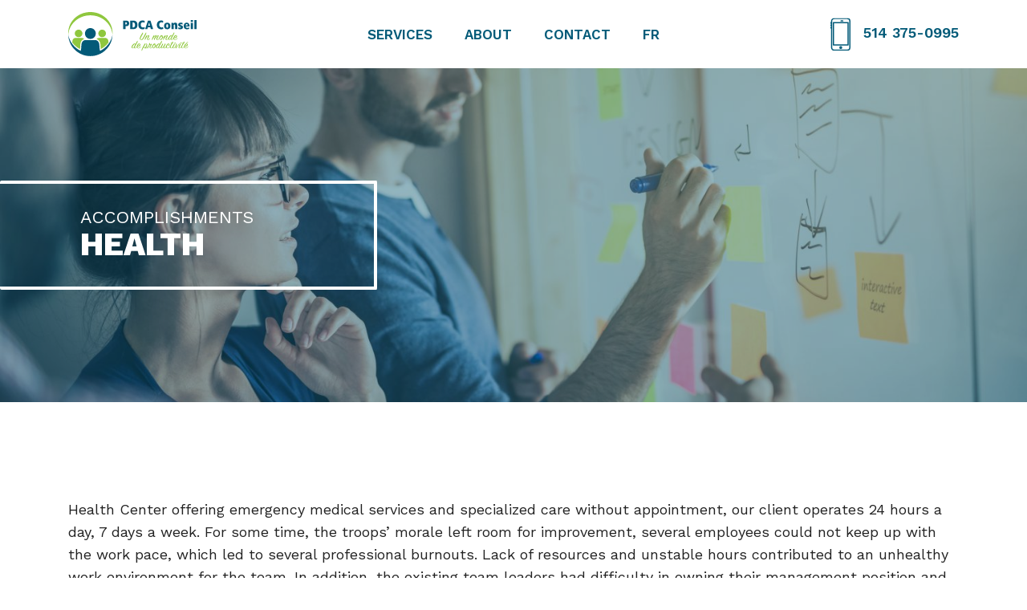

--- FILE ---
content_type: text/html; charset=UTF-8
request_url: https://pdcaconseil.com/en/achievements/health/
body_size: 8930
content:

<!doctype html>
<html lang="en-US">
  <head>
  <meta charset="utf-8">
  <meta http-equiv="x-ua-compatible" content="ie=edge">
<script type="text/javascript">
var gform;gform||(document.addEventListener("gform_main_scripts_loaded",function(){gform.scriptsLoaded=!0}),window.addEventListener("DOMContentLoaded",function(){gform.domLoaded=!0}),gform={domLoaded:!1,scriptsLoaded:!1,initializeOnLoaded:function(o){gform.domLoaded&&gform.scriptsLoaded?o():!gform.domLoaded&&gform.scriptsLoaded?window.addEventListener("DOMContentLoaded",o):document.addEventListener("gform_main_scripts_loaded",o)},hooks:{action:{},filter:{}},addAction:function(o,n,r,t){gform.addHook("action",o,n,r,t)},addFilter:function(o,n,r,t){gform.addHook("filter",o,n,r,t)},doAction:function(o){gform.doHook("action",o,arguments)},applyFilters:function(o){return gform.doHook("filter",o,arguments)},removeAction:function(o,n){gform.removeHook("action",o,n)},removeFilter:function(o,n,r){gform.removeHook("filter",o,n,r)},addHook:function(o,n,r,t,i){null==gform.hooks[o][n]&&(gform.hooks[o][n]=[]);var e=gform.hooks[o][n];null==i&&(i=n+"_"+e.length),gform.hooks[o][n].push({tag:i,callable:r,priority:t=null==t?10:t})},doHook:function(n,o,r){var t;if(r=Array.prototype.slice.call(r,1),null!=gform.hooks[n][o]&&((o=gform.hooks[n][o]).sort(function(o,n){return o.priority-n.priority}),o.forEach(function(o){"function"!=typeof(t=o.callable)&&(t=window[t]),"action"==n?t.apply(null,r):r[0]=t.apply(null,r)})),"filter"==n)return r[0]},removeHook:function(o,n,t,i){var r;null!=gform.hooks[o][n]&&(r=(r=gform.hooks[o][n]).filter(function(o,n,r){return!!(null!=i&&i!=o.tag||null!=t&&t!=o.priority)}),gform.hooks[o][n]=r)}});
</script>

  <meta name="viewport" content="width=device-width, initial-scale=1">

  <!-- Google Tag Manager -->
	<script>(function(w,d,s,l,i){w[l]=w[l]||[];w[l].push({'gtm.start':
	new Date().getTime(),event:'gtm.js'});var f=d.getElementsByTagName(s)[0],
	j=d.createElement(s),dl=l!='dataLayer'?'&l='+l:'';j.async=true;j.src=
	'https://www.googletagmanager.com/gtm.js?id='+i+dl;f.parentNode.insertBefore(j,f);
	})(window,document,'script','dataLayer','GTM-5W6NPX9');</script>
	<!-- End Google Tag Manager -->

	<!-- Google tag (gtag.js) -->
	<script async src="https://www.googletagmanager.com/gtag/js?id=G-7R4CVGXQG8"></script>
	<script>
	  window.dataLayer = window.dataLayer || [];
	  function gtag(){dataLayer.push(arguments);}
	  gtag('js', new Date());

	  gtag('config', 'G-7R4CVGXQG8');
	</script>

  <meta name='robots' content='index, follow, max-image-preview:large, max-snippet:-1, max-video-preview:-1' />
<link rel="alternate" hreflang="fr-ca" href="https://pdcaconseil.com/achievements/sante/" />
<link rel="alternate" hreflang="en" href="https://pdcaconseil.com/en/achievements/health/" />
<link rel="alternate" hreflang="x-default" href="https://pdcaconseil.com/achievements/sante/" />

	<!-- This site is optimized with the Yoast SEO plugin v19.9 - https://yoast.com/wordpress/plugins/seo/ -->
	<title>Health - PDCA Conseil - Effective Management and operational performance</title>
	<meta name="description" content="Health Center offering emergency medical services and specialized care without appointment, our client operates 24 hours a day, 7 days a week." />
	<link rel="canonical" href="https://pdcaconseil.com/en/achievements/health/" />
	<meta property="og:locale" content="en_US" />
	<meta property="og:type" content="article" />
	<meta property="og:title" content="Health - PDCA Conseil - Effective Management and operational performance" />
	<meta property="og:description" content="Health Center offering emergency medical services and specialized care without appointment, our client operates 24 hours a day, 7 days a week." />
	<meta property="og:url" content="https://pdcaconseil.com/en/achievements/health/" />
	<meta property="og:site_name" content="PDCA Conseil - Effective Management and operational performance" />
	<meta property="article:publisher" content="https://www.facebook.com/PDCAConseil/" />
	<meta property="article:modified_time" content="2018-09-20T17:28:53+00:00" />
	<meta property="og:image" content="https://pdcaconseil.com/wp-content/uploads/2017/11/OG-image.jpg" />
	<meta property="og:image:width" content="1200" />
	<meta property="og:image:height" content="630" />
	<meta property="og:image:type" content="image/jpeg" />
	<meta name="twitter:card" content="summary_large_image" />
	<script type="application/ld+json" class="yoast-schema-graph">{"@context":"https://schema.org","@graph":[{"@type":"WebPage","@id":"https://pdcaconseil.com/en/achievements/health/","url":"https://pdcaconseil.com/en/achievements/health/","name":"Health - PDCA Conseil - Effective Management and operational performance","isPartOf":{"@id":"https://pdcaconseil.com/en/#website"},"datePublished":"2017-11-14T20:19:28+00:00","dateModified":"2018-09-20T17:28:53+00:00","description":"Health Center offering emergency medical services and specialized care without appointment, our client operates 24 hours a day, 7 days a week.","breadcrumb":{"@id":"https://pdcaconseil.com/en/achievements/health/#breadcrumb"},"inLanguage":"en-US","potentialAction":[{"@type":"ReadAction","target":["https://pdcaconseil.com/en/achievements/health/"]}]},{"@type":"BreadcrumbList","@id":"https://pdcaconseil.com/en/achievements/health/#breadcrumb","itemListElement":[{"@type":"ListItem","position":1,"name":"Accueil","item":"https://pdcaconseil.com/en/"},{"@type":"ListItem","position":2,"name":"Health"}]},{"@type":"WebSite","@id":"https://pdcaconseil.com/en/#website","url":"https://pdcaconseil.com/en/","name":"PDCA Conseil - Effective Management and operational performance","description":"","publisher":{"@id":"https://pdcaconseil.com/en/#organization"},"potentialAction":[{"@type":"SearchAction","target":{"@type":"EntryPoint","urlTemplate":"https://pdcaconseil.com/en/search/{search_term_string}"},"query-input":"required name=search_term_string"}],"inLanguage":"en-US"},{"@type":"Organization","@id":"https://pdcaconseil.com/en/#organization","name":"PDCA Conseil","url":"https://pdcaconseil.com/en/","logo":{"@type":"ImageObject","inLanguage":"en-US","@id":"https://pdcaconseil.com/en/#/schema/logo/image/","url":"/wp-content/uploads/2017/11/OG-image.jpg","contentUrl":"/wp-content/uploads/2017/11/OG-image.jpg","width":1200,"height":630,"caption":"PDCA Conseil"},"image":{"@id":"https://pdcaconseil.com/en/#/schema/logo/image/"},"sameAs":["https://www.linkedin.com/company/27139470/","https://www.facebook.com/PDCAConseil/"]}]}</script>
	<!-- / Yoast SEO plugin. -->


<link rel='dns-prefetch' href='//code.jquery.com' />
<link rel="stylesheet" href="/wp-includes/css/dist/block-library/style.min.css?ver=6.0.11">
<style id='global-styles-inline-css' type='text/css'>
body{--wp--preset--color--black: #000000;--wp--preset--color--cyan-bluish-gray: #abb8c3;--wp--preset--color--white: #ffffff;--wp--preset--color--pale-pink: #f78da7;--wp--preset--color--vivid-red: #cf2e2e;--wp--preset--color--luminous-vivid-orange: #ff6900;--wp--preset--color--luminous-vivid-amber: #fcb900;--wp--preset--color--light-green-cyan: #7bdcb5;--wp--preset--color--vivid-green-cyan: #00d084;--wp--preset--color--pale-cyan-blue: #8ed1fc;--wp--preset--color--vivid-cyan-blue: #0693e3;--wp--preset--color--vivid-purple: #9b51e0;--wp--preset--gradient--vivid-cyan-blue-to-vivid-purple: linear-gradient(135deg,rgba(6,147,227,1) 0%,rgb(155,81,224) 100%);--wp--preset--gradient--light-green-cyan-to-vivid-green-cyan: linear-gradient(135deg,rgb(122,220,180) 0%,rgb(0,208,130) 100%);--wp--preset--gradient--luminous-vivid-amber-to-luminous-vivid-orange: linear-gradient(135deg,rgba(252,185,0,1) 0%,rgba(255,105,0,1) 100%);--wp--preset--gradient--luminous-vivid-orange-to-vivid-red: linear-gradient(135deg,rgba(255,105,0,1) 0%,rgb(207,46,46) 100%);--wp--preset--gradient--very-light-gray-to-cyan-bluish-gray: linear-gradient(135deg,rgb(238,238,238) 0%,rgb(169,184,195) 100%);--wp--preset--gradient--cool-to-warm-spectrum: linear-gradient(135deg,rgb(74,234,220) 0%,rgb(151,120,209) 20%,rgb(207,42,186) 40%,rgb(238,44,130) 60%,rgb(251,105,98) 80%,rgb(254,248,76) 100%);--wp--preset--gradient--blush-light-purple: linear-gradient(135deg,rgb(255,206,236) 0%,rgb(152,150,240) 100%);--wp--preset--gradient--blush-bordeaux: linear-gradient(135deg,rgb(254,205,165) 0%,rgb(254,45,45) 50%,rgb(107,0,62) 100%);--wp--preset--gradient--luminous-dusk: linear-gradient(135deg,rgb(255,203,112) 0%,rgb(199,81,192) 50%,rgb(65,88,208) 100%);--wp--preset--gradient--pale-ocean: linear-gradient(135deg,rgb(255,245,203) 0%,rgb(182,227,212) 50%,rgb(51,167,181) 100%);--wp--preset--gradient--electric-grass: linear-gradient(135deg,rgb(202,248,128) 0%,rgb(113,206,126) 100%);--wp--preset--gradient--midnight: linear-gradient(135deg,rgb(2,3,129) 0%,rgb(40,116,252) 100%);--wp--preset--duotone--dark-grayscale: url('#wp-duotone-dark-grayscale');--wp--preset--duotone--grayscale: url('#wp-duotone-grayscale');--wp--preset--duotone--purple-yellow: url('#wp-duotone-purple-yellow');--wp--preset--duotone--blue-red: url('#wp-duotone-blue-red');--wp--preset--duotone--midnight: url('#wp-duotone-midnight');--wp--preset--duotone--magenta-yellow: url('#wp-duotone-magenta-yellow');--wp--preset--duotone--purple-green: url('#wp-duotone-purple-green');--wp--preset--duotone--blue-orange: url('#wp-duotone-blue-orange');--wp--preset--font-size--small: 13px;--wp--preset--font-size--medium: 20px;--wp--preset--font-size--large: 36px;--wp--preset--font-size--x-large: 42px;}.has-black-color{color: var(--wp--preset--color--black) !important;}.has-cyan-bluish-gray-color{color: var(--wp--preset--color--cyan-bluish-gray) !important;}.has-white-color{color: var(--wp--preset--color--white) !important;}.has-pale-pink-color{color: var(--wp--preset--color--pale-pink) !important;}.has-vivid-red-color{color: var(--wp--preset--color--vivid-red) !important;}.has-luminous-vivid-orange-color{color: var(--wp--preset--color--luminous-vivid-orange) !important;}.has-luminous-vivid-amber-color{color: var(--wp--preset--color--luminous-vivid-amber) !important;}.has-light-green-cyan-color{color: var(--wp--preset--color--light-green-cyan) !important;}.has-vivid-green-cyan-color{color: var(--wp--preset--color--vivid-green-cyan) !important;}.has-pale-cyan-blue-color{color: var(--wp--preset--color--pale-cyan-blue) !important;}.has-vivid-cyan-blue-color{color: var(--wp--preset--color--vivid-cyan-blue) !important;}.has-vivid-purple-color{color: var(--wp--preset--color--vivid-purple) !important;}.has-black-background-color{background-color: var(--wp--preset--color--black) !important;}.has-cyan-bluish-gray-background-color{background-color: var(--wp--preset--color--cyan-bluish-gray) !important;}.has-white-background-color{background-color: var(--wp--preset--color--white) !important;}.has-pale-pink-background-color{background-color: var(--wp--preset--color--pale-pink) !important;}.has-vivid-red-background-color{background-color: var(--wp--preset--color--vivid-red) !important;}.has-luminous-vivid-orange-background-color{background-color: var(--wp--preset--color--luminous-vivid-orange) !important;}.has-luminous-vivid-amber-background-color{background-color: var(--wp--preset--color--luminous-vivid-amber) !important;}.has-light-green-cyan-background-color{background-color: var(--wp--preset--color--light-green-cyan) !important;}.has-vivid-green-cyan-background-color{background-color: var(--wp--preset--color--vivid-green-cyan) !important;}.has-pale-cyan-blue-background-color{background-color: var(--wp--preset--color--pale-cyan-blue) !important;}.has-vivid-cyan-blue-background-color{background-color: var(--wp--preset--color--vivid-cyan-blue) !important;}.has-vivid-purple-background-color{background-color: var(--wp--preset--color--vivid-purple) !important;}.has-black-border-color{border-color: var(--wp--preset--color--black) !important;}.has-cyan-bluish-gray-border-color{border-color: var(--wp--preset--color--cyan-bluish-gray) !important;}.has-white-border-color{border-color: var(--wp--preset--color--white) !important;}.has-pale-pink-border-color{border-color: var(--wp--preset--color--pale-pink) !important;}.has-vivid-red-border-color{border-color: var(--wp--preset--color--vivid-red) !important;}.has-luminous-vivid-orange-border-color{border-color: var(--wp--preset--color--luminous-vivid-orange) !important;}.has-luminous-vivid-amber-border-color{border-color: var(--wp--preset--color--luminous-vivid-amber) !important;}.has-light-green-cyan-border-color{border-color: var(--wp--preset--color--light-green-cyan) !important;}.has-vivid-green-cyan-border-color{border-color: var(--wp--preset--color--vivid-green-cyan) !important;}.has-pale-cyan-blue-border-color{border-color: var(--wp--preset--color--pale-cyan-blue) !important;}.has-vivid-cyan-blue-border-color{border-color: var(--wp--preset--color--vivid-cyan-blue) !important;}.has-vivid-purple-border-color{border-color: var(--wp--preset--color--vivid-purple) !important;}.has-vivid-cyan-blue-to-vivid-purple-gradient-background{background: var(--wp--preset--gradient--vivid-cyan-blue-to-vivid-purple) !important;}.has-light-green-cyan-to-vivid-green-cyan-gradient-background{background: var(--wp--preset--gradient--light-green-cyan-to-vivid-green-cyan) !important;}.has-luminous-vivid-amber-to-luminous-vivid-orange-gradient-background{background: var(--wp--preset--gradient--luminous-vivid-amber-to-luminous-vivid-orange) !important;}.has-luminous-vivid-orange-to-vivid-red-gradient-background{background: var(--wp--preset--gradient--luminous-vivid-orange-to-vivid-red) !important;}.has-very-light-gray-to-cyan-bluish-gray-gradient-background{background: var(--wp--preset--gradient--very-light-gray-to-cyan-bluish-gray) !important;}.has-cool-to-warm-spectrum-gradient-background{background: var(--wp--preset--gradient--cool-to-warm-spectrum) !important;}.has-blush-light-purple-gradient-background{background: var(--wp--preset--gradient--blush-light-purple) !important;}.has-blush-bordeaux-gradient-background{background: var(--wp--preset--gradient--blush-bordeaux) !important;}.has-luminous-dusk-gradient-background{background: var(--wp--preset--gradient--luminous-dusk) !important;}.has-pale-ocean-gradient-background{background: var(--wp--preset--gradient--pale-ocean) !important;}.has-electric-grass-gradient-background{background: var(--wp--preset--gradient--electric-grass) !important;}.has-midnight-gradient-background{background: var(--wp--preset--gradient--midnight) !important;}.has-small-font-size{font-size: var(--wp--preset--font-size--small) !important;}.has-medium-font-size{font-size: var(--wp--preset--font-size--medium) !important;}.has-large-font-size{font-size: var(--wp--preset--font-size--large) !important;}.has-x-large-font-size{font-size: var(--wp--preset--font-size--x-large) !important;}
</style>
<link rel="stylesheet" href="/wp-content/plugins/sitepress-multilingual-cms/templates/language-switchers/menu-item/style.min.css?ver=1">
<link rel="stylesheet" href="/wp-content/themes/pdcaconseil/dist/styles/main-930c64423c.css">
<meta name="generator" content="WPML ver:4.5.11 stt:1,4;" />
<link rel="icon" href="/wp-content/uploads/2017/11/cropped-PDCA-favicon-32x32.png" sizes="32x32" />
<link rel="icon" href="/wp-content/uploads/2017/11/cropped-PDCA-favicon-192x192.png" sizes="192x192" />
<link rel="apple-touch-icon" href="/wp-content/uploads/2017/11/cropped-PDCA-favicon-180x180.png" />
<meta name="msapplication-TileImage" content="/wp-content/uploads/2017/11/cropped-PDCA-favicon-270x270.png" />
</head>
  <body class="achievements-template-default single single-achievements postid-370 health sidebar-primary">
    <!-- Google Tag Manager (noscript) -->
    <noscript><iframe src="https://www.googletagmanager.com/ns.html?id=GTM-5W6NPX9"
    height="0" width="0" style="display:none;visibility:hidden"></iframe></noscript>
    <!-- End Google Tag Manager (noscript) -->

    <!--[if IE]>
      <div class="alert alert-warning">
        You are using an <strong>outdated</strong> browser. Please <a href="http://browsehappy.com/">upgrade your browser</a> to improve your experience.      </div>
    <![endif]-->
    <header>
  <div class="container">
    <a class="brand" href="https://pdcaconseil.com/en/">
      <img src="https://pdcaconseil.com/wp-content/themes/pdcaconseil/dist/images/PDCA-logo.svg" alt="PDCA Conseil logo">
    </a>

    <nav class="nav-pri">
      <ul id="menu-primary_navigation_en" class="menu"><li class="menu-item menu-item-has-children menu-services"><a href="https://pdcaconseil.com/en/services/">Services</a>
<ul class="sub-menu">
	<li class="menu-item menu-operational-diagnostic"><a href="https://pdcaconseil.com/en/services/operational-diagnostic/">Operational Diagnostic</a></li>
	<li class="menu-item menu-effective-management"><a href="https://pdcaconseil.com/en/services/effective-management/">Effective Management</a></li>
	<li class="menu-item menu-technological-solutions"><a href="https://pdcaconseil.com/en/services/technological-solutions/">Technological Solutions</a></li>
	<li class="menu-item menu-team-communication"><a href="https://pdcaconseil.com/en/services/team-communication/">Team Communication</a></li>
	<li class="menu-item menu-improving-processes"><a href="https://pdcaconseil.com/en/services/improving-processes/">Improving Processes</a></li>
	<li class="menu-item menu-sales-procedure"><a href="https://pdcaconseil.com/en/services/sales-procedure/">Sales Procedure</a></li>
</ul>
</li>
<li class="menu-item menu-about"><a href="https://pdcaconseil.com/en/about/">About</a></li>
<li class="menu-item menu-contact"><a href="https://pdcaconseil.com/en/contact/">Contact</a></li>
<li class="wpml-ls-slot-2 wpml-ls-item wpml-ls-item-fr wpml-ls-menu-item wpml-ls-first-item wpml-ls-last-item menu-item menu-fr"><a title="FR" href="https://pdcaconseil.com/achievements/sante/"><span class="wpml-ls-native" lang="fr">FR</span></a></li>
</ul>    </nav>

    <nav class="nav-sec">
      <ul>
        <li>
          <a href="tel:+15143750995" data-gtm="gtm-header-phone"><img width="25" src="https://pdcaconseil.com/wp-content/themes/pdcaconseil/dist/images/icon-phone.svg" alt="Icon phone" class="icon-phone"> 514 375-0995</a>
        </li>
      </ul>
    </nav>

    <div class="nav-toggle js-nav-toggle">
      <span></span>
      <span></span>
      <span></span>
      <span></span>
    </div>
  </div>
</header>
<nav class="nav-mobile js-nav-mobile">
  <ul id="menu-primary_navigation_en-1" class="menu"><li class="menu-item menu-item-has-children menu-services"><a href="https://pdcaconseil.com/en/services/">Services</a>
<ul class="sub-menu">
	<li class="menu-item menu-operational-diagnostic"><a href="https://pdcaconseil.com/en/services/operational-diagnostic/">Operational Diagnostic</a></li>
	<li class="menu-item menu-effective-management"><a href="https://pdcaconseil.com/en/services/effective-management/">Effective Management</a></li>
	<li class="menu-item menu-technological-solutions"><a href="https://pdcaconseil.com/en/services/technological-solutions/">Technological Solutions</a></li>
	<li class="menu-item menu-team-communication"><a href="https://pdcaconseil.com/en/services/team-communication/">Team Communication</a></li>
	<li class="menu-item menu-improving-processes"><a href="https://pdcaconseil.com/en/services/improving-processes/">Improving Processes</a></li>
	<li class="menu-item menu-sales-procedure"><a href="https://pdcaconseil.com/en/services/sales-procedure/">Sales Procedure</a></li>
</ul>
</li>
<li class="menu-item menu-about"><a href="https://pdcaconseil.com/en/about/">About</a></li>
<li class="menu-item menu-contact"><a href="https://pdcaconseil.com/en/contact/">Contact</a></li>
<li class="wpml-ls-slot-2 wpml-ls-item wpml-ls-item-fr wpml-ls-menu-item wpml-ls-first-item wpml-ls-last-item menu-item menu-fr"><a title="FR" href="https://pdcaconseil.com/achievements/sante/"><span class="wpml-ls-native" lang="fr">FR</span></a></li>
</ul>
  
  <ul class="nav-phone">
    <li>
      <a href="tel:+15143750995"><i class="fa fa-mobile" aria-hidden="true"></i> 514 375-0995</a>
    </li>
  </ul>
</nav>    <div class="wrap" role="document">
      <main class="main">
        
  
  
<div class="page-header" style="background-image: url('/wp-content/uploads/2017/11/iStock-832112086-1500x1000.jpg');">
	<div class="page-header-content">
					<h2 class="page-header-subtitle">Accomplishments</h2>
		
		<h1 class="page-header-title">
							Health					</h1>
	</div>
</div>

  <div class="single-achievements">

          <div class="achievements-description">
        <div class="container">
          <div class="row">
            <div class="col">
              <div class="text">
                <p>Health Center offering emergency medical services and specialized care without appointment, our client operates 24 hours a day, 7 days a week. For some time, the troops’ morale left room for improvement, several employees could not keep up with the work pace, which led to several professional burnouts. Lack of resources and unstable hours contributed to an unhealthy work environment for the team. In addition, the existing team leaders had difficulty in owning their management position and taking their place with their team. The lack of communication from managers had an impact on employee mobilization and their engagement with the company.</p>
              </div>
            </div>
          </div>
        </div>
      </div>
    
          <div class="achievements-content">
        <div class="container">
                      <div class="title-wrapper">
                              <h3 class="subtitle">Before</h3>
              
                              <h2 class="title">
                  <span class="title-light">A Few</span>
                  <span class="title-bold">Challenges</span>
                </h2>
                          </div>
          
          <div class="row">
            <div class="col-sm-1"></div>
            <div class="col-sm-11">
              <div class="text wysiwyg"><h2>Management behavior</h2>
<ul class="ul1">
<li class="li2">Non-integrated performance management culture in the team leaders’ position</li>
<li class="li2">6% of the time in active supervision</li>
<li class="li2">44% of the time on the floor, performing technical work</li>
<li class="li2">27% of the time in reactive supervision</li>
</ul>
<h2>Management operating system</h2>
<ul class="ul1">
<li class="li2">No implemented performance indicators</li>
<li class="li2">No daily monitoring tools</li>
</ul>
<h2 class="p1">Communication structure</h2>
<ul class="ul1">
<li class="li2">No communication meeting with employees</li>
<li class="li2">No employee involvement in continuous improvement</li>
</ul>
<h2 class="p3">Human resources</h2>
<ul class="ul1">
<li class="li2">Tense working climate</li>
<li class="li2">Occupational burnout of several employees</li>
<li class="li2">Lack of resources</li>
<li class="li2">Resources with little experience</li>
</ul>
</div>
            </div>
          </div>
        </div>
      </div>
    
    
    

          <div class="achievements-content">
        <div class="container">
                      <div class="title-wrapper">
                              <h3 class="subtitle">After</h3>
              
                              <h2 class="title">
                  <span class="title-light">Deployed</span>
                  <span class="title-bold">Strategy</span>
                </h2>
                          </div>
          
          <div class="row">
            <div class="col-sm-1"></div>
            <div class="col-sm-11">
              <div class="text wysiwyg"><h2>Strategic results</h2>
<ul>
<li>Performance-oriented management culture</li>
<li>Kick-off meeting at the beginning of the shift</li>
<li>Visual identification in the department of health care</li>
<li>Communication board set up and monitoring of performance indicators</li>
<li>Review training process</li>
<li>Implementation of tools for assessing the complexity of cases</li>
<li>Implementation of a communication structure</li>
<li>Continuous improvement meeting every month</li>
</ul>
</div>
            </div>
          </div>
        </div>
      </div>
    
    
  <div class="cta" style="background-image: url('/wp-content/uploads/2017/11/iStock-628470804-1500x1000.jpg');">
    <div class="cta-content">
	    	<div class="container">
	      <div class="row">
	        <div class="col-md-8">
	          <p class="text">Is your current performance optimal?</p>
	        </div>
	        <div class="col-md-4">
	        		        		<div class="cta-button">
	        			<a href="https://pdcaconseil.com/en/contact/" class="button button-stroke" data-gtm="gtm-cta-contact">Contact Us</a>
	        		</div>
	        		        </div>
	      </div>
	    </div>
    </div>
  </div>
  </div>
      </main>
    </div><!-- /.wrap -->
    
<footer>
  <div class="container">
					<div class="title-wrapper">
									<h3 class="subtitle">Contact</h3>
				
									<h2 class="title">
						<span class="title-light">Get in</span>
						<span class="title-bold">touch</span>
					</h2>
							</div>
		
		<div class="row justify-content-center">
			<div class="col-sm-10 col-md-8 col-lg-6">
				<div class="contact-info">
					<div class="container-fluid">
						<div class="row justify-content-center">
							<div class="col-sm-6 align-self-center">
																	<a href="tel:+15143786307" class="link link-phone" data-gtm="gtm-footer-phone">514 378-6307</a>
															</div>
							<div class="col-sm-6 align-self-center">
																	<a href="https://goo.gl/maps/t6xxaKbhWJC2" target="_blank" class="link link-address" data-gtm="gtm-footer-address">4306 rue Sainte-Catherine E<br />
Montréal, QC  H1V 1X9</a>
															</div>
						</div>
					</div>
				</div>
				<div class="form">
		      <script type="text/javascript"></script>
                <div class='gf_browser_chrome gform_wrapper gform_legacy_markup_wrapper' id='gform_wrapper_1' ><div id='gf_1' class='gform_anchor' tabindex='-1'></div><form method='post' enctype='multipart/form-data' target='gform_ajax_frame_1' id='gform_1'  action='/en/achievements/health/#gf_1' novalidate>
                        <div class='gform_body gform-body'><ul id='gform_fields_1' class='gform_fields top_label form_sublabel_below description_below'><li id="field_1_1"  class="gfield form-col form-col-1 gfield_contains_required field_sublabel_below field_description_below gfield_visibility_visible"  data-js-reload="field_1_1"><label class='gfield_label' for='input_1_1' >Name<span class="gfield_required"><span class="gfield_required gfield_required_asterisk">*</span></span></label><div class='ginput_container ginput_container_text'><input name='input_1' id='input_1_1' type='text' value='' class='medium'    placeholder='Name' aria-required="true" aria-invalid="false"   /> </div></li><li id="field_1_3"  class="gfield form-col form-col-2 gfield_contains_required field_sublabel_below field_description_below gfield_visibility_visible"  data-js-reload="field_1_3"><label class='gfield_label' for='input_1_3' >Email<span class="gfield_required"><span class="gfield_required gfield_required_asterisk">*</span></span></label><div class='ginput_container ginput_container_email'>
                            <input name='input_3' id='input_1_3' type='email' value='' class='medium'   placeholder='Email' aria-required="true" aria-invalid="false"  />
                        </div></li><li id="field_1_5"  class="gfield clear-float gfield_html gfield_html_formatted gfield_no_follows_desc field_sublabel_below field_description_below gfield_visibility_visible"  data-js-reload="field_1_5"></li><li id="field_1_4"  class="gfield js-form-message gfield_contains_required field_sublabel_below field_description_below gfield_visibility_visible"  data-js-reload="field_1_4"><label class='gfield_label' for='input_1_4' >Message<span class="gfield_required"><span class="gfield_required gfield_required_asterisk">*</span></span></label><div class='ginput_container ginput_container_textarea'><textarea name='input_4' id='input_1_4' class='textarea medium'    placeholder='Message' aria-required="true" aria-invalid="false"   rows='10' cols='50'></textarea></div></li><li id="field_1_6"  class="gfield gform_validation_container field_sublabel_below field_description_below gfield_visibility_visible"  data-js-reload="field_1_6"><label class='gfield_label' for='input_1_6' >Phone</label><div class='ginput_container'><input name='input_6' id='input_1_6' type='text' value='' autocomplete='new-password'/></div><div class='gfield_description' id='gfield_description_1_6'>This field is for validation purposes and should be left unchanged.</div></li></ul></div>
        <div class='gform_footer top_label'> <input type='submit' id='gform_submit_button_1' class='gform_button button' value='Send'  onclick='if(window["gf_submitting_1"]){return false;}  if( !jQuery("#gform_1")[0].checkValidity || jQuery("#gform_1")[0].checkValidity()){window["gf_submitting_1"]=true;}  ' onkeypress='if( event.keyCode == 13 ){ if(window["gf_submitting_1"]){return false;} if( !jQuery("#gform_1")[0].checkValidity || jQuery("#gform_1")[0].checkValidity()){window["gf_submitting_1"]=true;}  jQuery("#gform_1").trigger("submit",[true]); }' /> <input type='hidden' name='gform_ajax' value='form_id=1&amp;title=&amp;description=&amp;tabindex=0' />
            <input type='hidden' class='gform_hidden' name='is_submit_1' value='1' />
            <input type='hidden' class='gform_hidden' name='gform_submit' value='1' />
            
            <input type='hidden' class='gform_hidden' name='gform_unique_id' value='' />
            <input type='hidden' class='gform_hidden' name='state_1' value='WyJbXSIsImM3NDUwYzQ0NTNkMjQ1NDIyNzcwNTI1Njg1MTFkNDU4Il0=' />
            <input type='hidden' class='gform_hidden' name='gform_target_page_number_1' id='gform_target_page_number_1' value='0' />
            <input type='hidden' class='gform_hidden' name='gform_source_page_number_1' id='gform_source_page_number_1' value='1' />
            <input type='hidden' name='gform_field_values' value='' />
            
        </div>
                        <p style="display: none !important;"><label>&#916;<textarea name="ak_hp_textarea" cols="45" rows="8" maxlength="100"></textarea></label><input type="hidden" id="ak_js_1" name="ak_js" value="170"/><script>document.getElementById( "ak_js_1" ).setAttribute( "value", ( new Date() ).getTime() );</script></p></form>
                        </div>
                <iframe style='display:none;width:0px;height:0px;' src='about:blank' name='gform_ajax_frame_1' id='gform_ajax_frame_1' title='This iframe contains the logic required to handle Ajax powered Gravity Forms.'></iframe>
                <script type="text/javascript">
gform.initializeOnLoaded( function() {gformInitSpinner( 1, 'https://pdcaconseil.com/wp-content/plugins/gravityforms/images/spinner.svg' );jQuery('#gform_ajax_frame_1').on('load',function(){var contents = jQuery(this).contents().find('*').html();var is_postback = contents.indexOf('GF_AJAX_POSTBACK') >= 0;if(!is_postback){return;}var form_content = jQuery(this).contents().find('#gform_wrapper_1');var is_confirmation = jQuery(this).contents().find('#gform_confirmation_wrapper_1').length > 0;var is_redirect = contents.indexOf('gformRedirect(){') >= 0;var is_form = form_content.length > 0 && ! is_redirect && ! is_confirmation;var mt = parseInt(jQuery('html').css('margin-top'), 10) + parseInt(jQuery('body').css('margin-top'), 10) + 100;if(is_form){jQuery('#gform_wrapper_1').html(form_content.html());if(form_content.hasClass('gform_validation_error')){jQuery('#gform_wrapper_1').addClass('gform_validation_error');} else {jQuery('#gform_wrapper_1').removeClass('gform_validation_error');}setTimeout( function() { /* delay the scroll by 50 milliseconds to fix a bug in chrome */ jQuery(document).scrollTop(jQuery('#gform_wrapper_1').offset().top - mt); }, 50 );if(window['gformInitDatepicker']) {gformInitDatepicker();}if(window['gformInitPriceFields']) {gformInitPriceFields();}var current_page = jQuery('#gform_source_page_number_1').val();gformInitSpinner( 1, 'https://pdcaconseil.com/wp-content/plugins/gravityforms/images/spinner.svg' );jQuery(document).trigger('gform_page_loaded', [1, current_page]);window['gf_submitting_1'] = false;}else if(!is_redirect){var confirmation_content = jQuery(this).contents().find('.GF_AJAX_POSTBACK').html();if(!confirmation_content){confirmation_content = contents;}setTimeout(function(){jQuery('#gform_wrapper_1').replaceWith(confirmation_content);jQuery(document).scrollTop(jQuery('#gf_1').offset().top - mt);jQuery(document).trigger('gform_confirmation_loaded', [1]);window['gf_submitting_1'] = false;wp.a11y.speak(jQuery('#gform_confirmation_message_1').text());}, 50);}else{jQuery('#gform_1').append(contents);if(window['gformRedirect']) {gformRedirect();}}jQuery(document).trigger('gform_post_render', [1, current_page]);} );} );
</script>
		    </div>
			</div>
		</div>
	</div>

	<div class="socials">
					<a href="https://www.facebook.com/PDCAConseil/" class="social" target="_blank" data-gtm="gtm-social">
				<i class="fa fa-facebook" aria-hidden="true"></i>
			</a>
		
		
					<a href="https://www.linkedin.com/company/27139470/" class="social" target="_blank" data-gtm="gtm-social">
				<i class="fa fa-linkedin" aria-hidden="true"></i>
			</a>
		
			</div>

	<div class="copy">
		<h5 class="text">© PDCA Conseil | All rights reserved. Created by <a class="link" href="https://p3f.ca" target="_blank">P3F</a></h5>
	</div>
</footer>












<script src="https://code.jquery.com/jquery-3.6.0.min.js" id="jquery-js"></script>
<script>(window.jQuery && jQuery.noConflict()) || document.write('<script src="/wp-includes/js/jquery/jquery.js"><\/script>')</script>
<script src="/wp-content/themes/pdcaconseil/dist/scripts/main-36abe67897.js" id="sage/js-js"></script>
<script src="/wp-includes/js/dist/vendor/regenerator-runtime.min.js?ver=0.13.9" id="regenerator-runtime-js"></script>
<script src="/wp-includes/js/dist/vendor/wp-polyfill.min.js?ver=3.15.0" id="wp-polyfill-js"></script>
<script src="/wp-includes/js/dist/dom-ready.min.js?ver=d996b53411d1533a84951212ab6ac4ff" id="wp-dom-ready-js"></script>
<script src="/wp-includes/js/dist/hooks.min.js?ver=c6d64f2cb8f5c6bb49caca37f8828ce3" id="wp-hooks-js"></script>
<script src="/wp-includes/js/dist/i18n.min.js?ver=ebee46757c6a411e38fd079a7ac71d94" id="wp-i18n-js"></script>
<script id="wp-i18n-js-after">
wp.i18n.setLocaleData( { "text direction\u0004ltr": [ "ltr" ] } );
</script>
<script src="/wp-includes/js/dist/a11y.min.js?ver=a38319d7ba46c6e60f7f9d4c371222c5" id="wp-a11y-js"></script>
<script defer='defer' src="/wp-content/plugins/gravityforms/js/jquery.json.min.js?ver=2.6.7" id="gform_json-js"></script>
<script type='text/javascript' id='gform_gravityforms-js-extra'>
/* <![CDATA[ */
var gform_i18n = {"datepicker":{"days":{"monday":"Mon","tuesday":"Tue","wednesday":"Wed","thursday":"Thu","friday":"Fri","saturday":"Sat","sunday":"Sun"},"months":{"january":"January","february":"February","march":"March","april":"April","may":"May","june":"June","july":"July","august":"August","september":"September","october":"October","november":"November","december":"December"},"firstDay":1,"iconText":"Select date"}};
var gf_legacy_multi = [];
var gform_gravityforms = {"strings":{"invalid_file_extension":"This type of file is not allowed. Must be one of the following:","delete_file":"Delete this file","in_progress":"in progress","file_exceeds_limit":"File exceeds size limit","illegal_extension":"This type of file is not allowed.","max_reached":"Maximum number of files reached","unknown_error":"There was a problem while saving the file on the server","currently_uploading":"Please wait for the uploading to complete","cancel":"Cancel","cancel_upload":"Cancel this upload","cancelled":"Cancelled"},"vars":{"images_url":"https:\/\/pdcaconseil.com\/wp-content\/plugins\/gravityforms\/images"}};
var gf_global = {"gf_currency_config":{"name":"Canadian Dollar","symbol_left":"$","symbol_right":"CAD","symbol_padding":" ","thousand_separator":",","decimal_separator":".","decimals":2,"code":"CAD"},"base_url":"https:\/\/pdcaconseil.com\/wp-content\/plugins\/gravityforms","number_formats":[],"spinnerUrl":"https:\/\/pdcaconseil.com\/wp-content\/plugins\/gravityforms\/images\/spinner.svg","strings":{"newRowAdded":"New row added.","rowRemoved":"Row removed","formSaved":"The form has been saved.  The content contains the link to return and complete the form."}};
/* ]]> */
</script>
<script defer='defer' src="/wp-content/plugins/gravityforms/js/gravityforms.min.js?ver=2.6.7" id="gform_gravityforms-js"></script>
<script defer='defer' src="/wp-content/plugins/gravityforms/js/placeholders.jquery.min.js?ver=2.6.7" id="gform_placeholder-js"></script>
<script type="text/javascript">
gform.initializeOnLoaded( function() { jQuery(document).on('gform_post_render', function(event, formId, currentPage){if(formId == 1) {if(typeof Placeholders != 'undefined'){
                        Placeholders.enable();
                    }} } );jQuery(document).bind('gform_post_conditional_logic', function(event, formId, fields, isInit){} ) } );
</script>
<script type="text/javascript">
gform.initializeOnLoaded( function() { jQuery(document).trigger('gform_post_render', [1, 1]) } );
</script>
  </body>
</html>

<!-- This website is like a Rocket, isn't it? Performance optimized by WP Rocket. Learn more: https://wp-rocket.me -->

--- FILE ---
content_type: text/css; charset=utf-8
request_url: https://pdcaconseil.com/wp-content/themes/pdcaconseil/dist/styles/main-930c64423c.css
body_size: 32938
content:
/*!
 * Bootstrap v4.0.0-beta (https://getbootstrap.com)
 * Copyright 2011-2017 The Bootstrap Authors
 * Copyright 2011-2017 Twitter, Inc.
 * Licensed under MIT (https://github.com/twbs/bootstrap/blob/master/LICENSE)
 */
/*!
 *  Font Awesome 4.7.0 by @davegandy - http://fontawesome.io - @fontawesome
 *  License - http://fontawesome.io/license (Font: SIL OFL 1.1, CSS: MIT License)
 */
@charset "UTF-8";@import url("https://fonts.googleapis.com/css?family=Work+Sans:400,600,800");@media print{*,*::before,*::after{text-shadow:none!important;box-shadow:none!important}a,a:visited{text-decoration:underline}abbr[title]::after{content:" (" attr(title) ")"}pre{white-space:pre-wrap!important}pre,blockquote{border:1px solid #999;page-break-inside:avoid}thead{display:table-header-group}tr,img{page-break-inside:avoid}p,h2,h3{orphans:3;widows:3}h2,h3{page-break-after:avoid}.navbar{display:none}.badge{border:1px solid #000}.table{border-collapse:collapse!important}.table td,.table th{background-color:#fff!important}.table-bordered th,.table-bordered td{border:1px solid #ddd!important}}html{box-sizing:border-box;font-family:sans-serif;line-height:1.15;-webkit-text-size-adjust:100%;-ms-text-size-adjust:100%;-ms-overflow-style:scrollbar;-webkit-tap-highlight-color:transparent}*,*::before,*::after{box-sizing:inherit}@-ms-viewport{width:device-width}article,aside,dialog,figcaption,figure,footer,header,hgroup,main,nav,section{display:block}body{margin:0;font-family:-apple-system,BlinkMacSystemFont,"Segoe UI",Roboto,"Helvetica Neue",Arial,sans-serif;font-size:1rem;font-weight:normal;line-height:1.5;color:#212529;background-color:#fff}[tabindex="-1"]:focus{outline:none!important}hr{box-sizing:content-box;height:0;overflow:visible}h1,h2,h3,h4,h5,h6{margin-top:0;margin-bottom:.5rem}p{margin-top:0;margin-bottom:1rem}abbr[title],abbr[data-original-title]{text-decoration:underline;text-decoration:underline dotted;cursor:help;border-bottom:0}address{margin-bottom:1rem;font-style:normal;line-height:inherit}ol,ul,dl{margin-top:0;margin-bottom:1rem}ol ol,ul ul,ol ul,ul ol{margin-bottom:0}dt{font-weight:bold}dd{margin-bottom:.5rem;margin-left:0}blockquote{margin:0 0 1rem}dfn{font-style:italic}b,strong{font-weight:bolder}small{font-size:80%}sub,sup{position:relative;font-size:75%;line-height:0;vertical-align:baseline}sub{bottom:-.25em}sup{top:-.5em}a{color:#035a78;text-decoration:none;background-color:transparent;-webkit-text-decoration-skip:objects}a:hover{color:#01222d;text-decoration:underline}a:not([href]):not([tabindex]){color:inherit;text-decoration:none}a:not([href]):not([tabindex]):focus,a:not([href]):not([tabindex]):hover{color:inherit;text-decoration:none}a:not([href]):not([tabindex]):focus{outline:0}pre,code,kbd,samp{font-family:monospace,monospace;font-size:1em}pre{margin-top:0;margin-bottom:1rem;overflow:auto}figure{margin:0 0 1rem}img{vertical-align:middle;border-style:none}svg:not(:root){overflow:hidden}a,area,button,[role="button"],input,label,select,summary,textarea{-ms-touch-action:manipulation;touch-action:manipulation}table{border-collapse:collapse}caption{padding-top:0.75rem;padding-bottom:0.75rem;color:#868e96;text-align:left;caption-side:bottom}th{text-align:left}label{display:inline-block;margin-bottom:.5rem}button:focus{outline:1px dotted;outline:5px auto -webkit-focus-ring-color}input,button,select,optgroup,textarea{margin:0;font-family:inherit;font-size:inherit;line-height:inherit}button,input{overflow:visible}button,select{text-transform:none}button,html [type="button"],[type="reset"],[type="submit"]{-webkit-appearance:button}button::-moz-focus-inner,[type="button"]::-moz-focus-inner,[type="reset"]::-moz-focus-inner,[type="submit"]::-moz-focus-inner{padding:0;border-style:none}input[type="radio"],input[type="checkbox"]{box-sizing:border-box;padding:0}input[type="date"],input[type="time"],input[type="datetime-local"],input[type="month"]{-webkit-appearance:listbox}textarea{overflow:auto;resize:vertical}fieldset{min-width:0;padding:0;margin:0;border:0}legend{display:block;width:100%;max-width:100%;padding:0;margin-bottom:.5rem;font-size:1.5rem;line-height:inherit;color:inherit;white-space:normal}progress{vertical-align:baseline}[type="number"]::-webkit-inner-spin-button,[type="number"]::-webkit-outer-spin-button{height:auto}[type="search"]{outline-offset:-2px;-webkit-appearance:none}[type="search"]::-webkit-search-cancel-button,[type="search"]::-webkit-search-decoration{-webkit-appearance:none}::-webkit-file-upload-button{font:inherit;-webkit-appearance:button}output{display:inline-block}summary{display:list-item}template{display:none}[hidden]{display:none!important}h1,h2,h3,h4,h5,h6,.h1,.h2,.h3,.h4,.h5,.h6{margin-bottom:0.5rem;font-family:inherit;font-weight:500;line-height:1.1;color:inherit}h1,.h1{font-size:2.5rem}h2,.h2{font-size:2rem}h3,.h3{font-size:1.75rem}h4,.h4{font-size:1.5rem}h5,.h5{font-size:1.25rem}h6,.h6{font-size:1rem}.lead{font-size:1.25rem;font-weight:300}.display-1{font-size:6rem;font-weight:300;line-height:1.1}.display-2{font-size:5.5rem;font-weight:300;line-height:1.1}.display-3{font-size:4.5rem;font-weight:300;line-height:1.1}.display-4{font-size:3.5rem;font-weight:300;line-height:1.1}hr{margin-top:1rem;margin-bottom:1rem;border:0;border-top:1px solid rgba(0,0,0,0.1)}small,.small{font-size:80%;font-weight:normal}mark,.mark{padding:0.2em;background-color:#fcf8e3}.list-unstyled{padding-left:0;list-style:none}.list-inline{padding-left:0;list-style:none}.list-inline-item{display:inline-block}.list-inline-item:not(:last-child){margin-right:5px}.initialism{font-size:90%;text-transform:uppercase}.blockquote{margin-bottom:1rem;font-size:1.25rem}.blockquote-footer{display:block;font-size:80%;color:#868e96}.blockquote-footer::before{content:"\2014 \00A0"}.img-fluid,.wp-caption{max-width:100%;height:auto}.img-thumbnail{padding:0.25rem;background-color:#fff;border:1px solid #ddd;border-radius:0.25rem;-webkit-transition:all 0.2s ease-in-out;-o-transition:all 0.2s ease-in-out;transition:all 0.2s ease-in-out;max-width:100%;height:auto}.figure{display:inline-block}.figure-img,.wp-caption{margin-bottom:0.5rem;line-height:1}.figure-caption,.wp-caption-text{font-size:90%;color:#868e96}code,kbd,pre,samp{font-family:Menlo,Monaco,Consolas,"Liberation Mono","Courier New",monospace}code{padding:0.2rem 0.4rem;font-size:90%;color:#bd4147;background-color:#f8f9fa;border-radius:0.25rem}a > code{padding:0;color:inherit;background-color:inherit}kbd{padding:0.2rem 0.4rem;font-size:90%;color:#fff;background-color:#212529;border-radius:0.2rem}kbd kbd{padding:0;font-size:100%;font-weight:bold}pre{display:block;margin-top:0;margin-bottom:1rem;font-size:90%;color:#212529}pre code{padding:0;font-size:inherit;color:inherit;background-color:transparent;border-radius:0}.pre-scrollable{max-height:340px;overflow-y:scroll}.container{margin-right:auto;margin-left:auto;padding-right:15px;padding-left:15px;width:100%}@media (min-width:576px){.container{max-width:540px}}@media (min-width:768px){.container{max-width:720px}}@media (min-width:992px){.container{max-width:960px}}@media (min-width:1200px){.container{max-width:1140px}}.container-fluid{width:100%;margin-right:auto;margin-left:auto;padding-right:15px;padding-left:15px;width:100%}.row{display:-webkit-box;display:-ms-flexbox;display:flex;-ms-flex-wrap:wrap;flex-wrap:wrap;margin-right:-15px;margin-left:-15px}.no-gutters{margin-right:0;margin-left:0}.no-gutters > .col,.no-gutters > [class*="col-"]{padding-right:0;padding-left:0}.col-1,.col-2,.col-3,.col-4,.col-5,.col-6,.col-7,.col-8,.col-9,.col-10,.col-11,.col-12,.col,.col-auto,.col-sm-1,.col-sm-2,.col-sm-3,.col-sm-4,.col-sm-5,.col-sm-6,.col-sm-7,.col-sm-8,.col-sm-9,.col-sm-10,.col-sm-11,.col-sm-12,.col-sm,.col-sm-auto,.col-md-1,.col-md-2,.col-md-3,.col-md-4,.col-md-5,.col-md-6,.col-md-7,.col-md-8,.col-md-9,.col-md-10,.col-md-11,.col-md-12,.col-md,.col-md-auto,.col-lg-1,.col-lg-2,.col-lg-3,.col-lg-4,.col-lg-5,.col-lg-6,.col-lg-7,.col-lg-8,.col-lg-9,.col-lg-10,.col-lg-11,.col-lg-12,.col-lg,.col-lg-auto,.col-xl-1,.col-xl-2,.col-xl-3,.col-xl-4,.col-xl-5,.col-xl-6,.col-xl-7,.col-xl-8,.col-xl-9,.col-xl-10,.col-xl-11,.col-xl-12,.col-xl,.col-xl-auto{position:relative;width:100%;min-height:1px;padding-right:15px;padding-left:15px}.col{-ms-flex-preferred-size:0;flex-basis:0;-webkit-box-flex:1;-ms-flex-positive:1;flex-grow:1;max-width:100%}.col-auto{-webkit-box-flex:0;-ms-flex:0 0 auto;flex:0 0 auto;width:auto;max-width:none}.col-1{-webkit-box-flex:0;-ms-flex:0 0 8.3333333333%;flex:0 0 8.3333333333%;max-width:8.3333333333%}.col-2{-webkit-box-flex:0;-ms-flex:0 0 16.6666666667%;flex:0 0 16.6666666667%;max-width:16.6666666667%}.col-3{-webkit-box-flex:0;-ms-flex:0 0 25%;flex:0 0 25%;max-width:25%}.col-4{-webkit-box-flex:0;-ms-flex:0 0 33.3333333333%;flex:0 0 33.3333333333%;max-width:33.3333333333%}.col-5{-webkit-box-flex:0;-ms-flex:0 0 41.6666666667%;flex:0 0 41.6666666667%;max-width:41.6666666667%}.col-6{-webkit-box-flex:0;-ms-flex:0 0 50%;flex:0 0 50%;max-width:50%}.col-7{-webkit-box-flex:0;-ms-flex:0 0 58.3333333333%;flex:0 0 58.3333333333%;max-width:58.3333333333%}.col-8{-webkit-box-flex:0;-ms-flex:0 0 66.6666666667%;flex:0 0 66.6666666667%;max-width:66.6666666667%}.col-9{-webkit-box-flex:0;-ms-flex:0 0 75%;flex:0 0 75%;max-width:75%}.col-10{-webkit-box-flex:0;-ms-flex:0 0 83.3333333333%;flex:0 0 83.3333333333%;max-width:83.3333333333%}.col-11{-webkit-box-flex:0;-ms-flex:0 0 91.6666666667%;flex:0 0 91.6666666667%;max-width:91.6666666667%}.col-12{-webkit-box-flex:0;-ms-flex:0 0 100%;flex:0 0 100%;max-width:100%}.order-1{-webkit-box-ordinal-group:2;-ms-flex-order:1;order:1}.order-2{-webkit-box-ordinal-group:3;-ms-flex-order:2;order:2}.order-3{-webkit-box-ordinal-group:4;-ms-flex-order:3;order:3}.order-4{-webkit-box-ordinal-group:5;-ms-flex-order:4;order:4}.order-5{-webkit-box-ordinal-group:6;-ms-flex-order:5;order:5}.order-6{-webkit-box-ordinal-group:7;-ms-flex-order:6;order:6}.order-7{-webkit-box-ordinal-group:8;-ms-flex-order:7;order:7}.order-8{-webkit-box-ordinal-group:9;-ms-flex-order:8;order:8}.order-9{-webkit-box-ordinal-group:10;-ms-flex-order:9;order:9}.order-10{-webkit-box-ordinal-group:11;-ms-flex-order:10;order:10}.order-11{-webkit-box-ordinal-group:12;-ms-flex-order:11;order:11}.order-12{-webkit-box-ordinal-group:13;-ms-flex-order:12;order:12}@media (min-width:576px){.col-sm{-ms-flex-preferred-size:0;flex-basis:0;-webkit-box-flex:1;-ms-flex-positive:1;flex-grow:1;max-width:100%}.col-sm-auto{-webkit-box-flex:0;-ms-flex:0 0 auto;flex:0 0 auto;width:auto;max-width:none}.col-sm-1{-webkit-box-flex:0;-ms-flex:0 0 8.3333333333%;flex:0 0 8.3333333333%;max-width:8.3333333333%}.col-sm-2{-webkit-box-flex:0;-ms-flex:0 0 16.6666666667%;flex:0 0 16.6666666667%;max-width:16.6666666667%}.col-sm-3{-webkit-box-flex:0;-ms-flex:0 0 25%;flex:0 0 25%;max-width:25%}.col-sm-4{-webkit-box-flex:0;-ms-flex:0 0 33.3333333333%;flex:0 0 33.3333333333%;max-width:33.3333333333%}.col-sm-5{-webkit-box-flex:0;-ms-flex:0 0 41.6666666667%;flex:0 0 41.6666666667%;max-width:41.6666666667%}.col-sm-6{-webkit-box-flex:0;-ms-flex:0 0 50%;flex:0 0 50%;max-width:50%}.col-sm-7{-webkit-box-flex:0;-ms-flex:0 0 58.3333333333%;flex:0 0 58.3333333333%;max-width:58.3333333333%}.col-sm-8{-webkit-box-flex:0;-ms-flex:0 0 66.6666666667%;flex:0 0 66.6666666667%;max-width:66.6666666667%}.col-sm-9{-webkit-box-flex:0;-ms-flex:0 0 75%;flex:0 0 75%;max-width:75%}.col-sm-10{-webkit-box-flex:0;-ms-flex:0 0 83.3333333333%;flex:0 0 83.3333333333%;max-width:83.3333333333%}.col-sm-11{-webkit-box-flex:0;-ms-flex:0 0 91.6666666667%;flex:0 0 91.6666666667%;max-width:91.6666666667%}.col-sm-12{-webkit-box-flex:0;-ms-flex:0 0 100%;flex:0 0 100%;max-width:100%}.order-sm-1{-webkit-box-ordinal-group:2;-ms-flex-order:1;order:1}.order-sm-2{-webkit-box-ordinal-group:3;-ms-flex-order:2;order:2}.order-sm-3{-webkit-box-ordinal-group:4;-ms-flex-order:3;order:3}.order-sm-4{-webkit-box-ordinal-group:5;-ms-flex-order:4;order:4}.order-sm-5{-webkit-box-ordinal-group:6;-ms-flex-order:5;order:5}.order-sm-6{-webkit-box-ordinal-group:7;-ms-flex-order:6;order:6}.order-sm-7{-webkit-box-ordinal-group:8;-ms-flex-order:7;order:7}.order-sm-8{-webkit-box-ordinal-group:9;-ms-flex-order:8;order:8}.order-sm-9{-webkit-box-ordinal-group:10;-ms-flex-order:9;order:9}.order-sm-10{-webkit-box-ordinal-group:11;-ms-flex-order:10;order:10}.order-sm-11{-webkit-box-ordinal-group:12;-ms-flex-order:11;order:11}.order-sm-12{-webkit-box-ordinal-group:13;-ms-flex-order:12;order:12}}@media (min-width:768px){.col-md{-ms-flex-preferred-size:0;flex-basis:0;-webkit-box-flex:1;-ms-flex-positive:1;flex-grow:1;max-width:100%}.col-md-auto{-webkit-box-flex:0;-ms-flex:0 0 auto;flex:0 0 auto;width:auto;max-width:none}.col-md-1{-webkit-box-flex:0;-ms-flex:0 0 8.3333333333%;flex:0 0 8.3333333333%;max-width:8.3333333333%}.col-md-2{-webkit-box-flex:0;-ms-flex:0 0 16.6666666667%;flex:0 0 16.6666666667%;max-width:16.6666666667%}.col-md-3{-webkit-box-flex:0;-ms-flex:0 0 25%;flex:0 0 25%;max-width:25%}.col-md-4{-webkit-box-flex:0;-ms-flex:0 0 33.3333333333%;flex:0 0 33.3333333333%;max-width:33.3333333333%}.col-md-5{-webkit-box-flex:0;-ms-flex:0 0 41.6666666667%;flex:0 0 41.6666666667%;max-width:41.6666666667%}.col-md-6{-webkit-box-flex:0;-ms-flex:0 0 50%;flex:0 0 50%;max-width:50%}.col-md-7{-webkit-box-flex:0;-ms-flex:0 0 58.3333333333%;flex:0 0 58.3333333333%;max-width:58.3333333333%}.col-md-8{-webkit-box-flex:0;-ms-flex:0 0 66.6666666667%;flex:0 0 66.6666666667%;max-width:66.6666666667%}.col-md-9{-webkit-box-flex:0;-ms-flex:0 0 75%;flex:0 0 75%;max-width:75%}.col-md-10{-webkit-box-flex:0;-ms-flex:0 0 83.3333333333%;flex:0 0 83.3333333333%;max-width:83.3333333333%}.col-md-11{-webkit-box-flex:0;-ms-flex:0 0 91.6666666667%;flex:0 0 91.6666666667%;max-width:91.6666666667%}.col-md-12{-webkit-box-flex:0;-ms-flex:0 0 100%;flex:0 0 100%;max-width:100%}.order-md-1{-webkit-box-ordinal-group:2;-ms-flex-order:1;order:1}.order-md-2{-webkit-box-ordinal-group:3;-ms-flex-order:2;order:2}.order-md-3{-webkit-box-ordinal-group:4;-ms-flex-order:3;order:3}.order-md-4{-webkit-box-ordinal-group:5;-ms-flex-order:4;order:4}.order-md-5{-webkit-box-ordinal-group:6;-ms-flex-order:5;order:5}.order-md-6{-webkit-box-ordinal-group:7;-ms-flex-order:6;order:6}.order-md-7{-webkit-box-ordinal-group:8;-ms-flex-order:7;order:7}.order-md-8{-webkit-box-ordinal-group:9;-ms-flex-order:8;order:8}.order-md-9{-webkit-box-ordinal-group:10;-ms-flex-order:9;order:9}.order-md-10{-webkit-box-ordinal-group:11;-ms-flex-order:10;order:10}.order-md-11{-webkit-box-ordinal-group:12;-ms-flex-order:11;order:11}.order-md-12{-webkit-box-ordinal-group:13;-ms-flex-order:12;order:12}}@media (min-width:992px){.col-lg{-ms-flex-preferred-size:0;flex-basis:0;-webkit-box-flex:1;-ms-flex-positive:1;flex-grow:1;max-width:100%}.col-lg-auto{-webkit-box-flex:0;-ms-flex:0 0 auto;flex:0 0 auto;width:auto;max-width:none}.col-lg-1{-webkit-box-flex:0;-ms-flex:0 0 8.3333333333%;flex:0 0 8.3333333333%;max-width:8.3333333333%}.col-lg-2{-webkit-box-flex:0;-ms-flex:0 0 16.6666666667%;flex:0 0 16.6666666667%;max-width:16.6666666667%}.col-lg-3{-webkit-box-flex:0;-ms-flex:0 0 25%;flex:0 0 25%;max-width:25%}.col-lg-4{-webkit-box-flex:0;-ms-flex:0 0 33.3333333333%;flex:0 0 33.3333333333%;max-width:33.3333333333%}.col-lg-5{-webkit-box-flex:0;-ms-flex:0 0 41.6666666667%;flex:0 0 41.6666666667%;max-width:41.6666666667%}.col-lg-6{-webkit-box-flex:0;-ms-flex:0 0 50%;flex:0 0 50%;max-width:50%}.col-lg-7{-webkit-box-flex:0;-ms-flex:0 0 58.3333333333%;flex:0 0 58.3333333333%;max-width:58.3333333333%}.col-lg-8{-webkit-box-flex:0;-ms-flex:0 0 66.6666666667%;flex:0 0 66.6666666667%;max-width:66.6666666667%}.col-lg-9{-webkit-box-flex:0;-ms-flex:0 0 75%;flex:0 0 75%;max-width:75%}.col-lg-10{-webkit-box-flex:0;-ms-flex:0 0 83.3333333333%;flex:0 0 83.3333333333%;max-width:83.3333333333%}.col-lg-11{-webkit-box-flex:0;-ms-flex:0 0 91.6666666667%;flex:0 0 91.6666666667%;max-width:91.6666666667%}.col-lg-12{-webkit-box-flex:0;-ms-flex:0 0 100%;flex:0 0 100%;max-width:100%}.order-lg-1{-webkit-box-ordinal-group:2;-ms-flex-order:1;order:1}.order-lg-2{-webkit-box-ordinal-group:3;-ms-flex-order:2;order:2}.order-lg-3{-webkit-box-ordinal-group:4;-ms-flex-order:3;order:3}.order-lg-4{-webkit-box-ordinal-group:5;-ms-flex-order:4;order:4}.order-lg-5{-webkit-box-ordinal-group:6;-ms-flex-order:5;order:5}.order-lg-6{-webkit-box-ordinal-group:7;-ms-flex-order:6;order:6}.order-lg-7{-webkit-box-ordinal-group:8;-ms-flex-order:7;order:7}.order-lg-8{-webkit-box-ordinal-group:9;-ms-flex-order:8;order:8}.order-lg-9{-webkit-box-ordinal-group:10;-ms-flex-order:9;order:9}.order-lg-10{-webkit-box-ordinal-group:11;-ms-flex-order:10;order:10}.order-lg-11{-webkit-box-ordinal-group:12;-ms-flex-order:11;order:11}.order-lg-12{-webkit-box-ordinal-group:13;-ms-flex-order:12;order:12}}@media (min-width:1200px){.col-xl{-ms-flex-preferred-size:0;flex-basis:0;-webkit-box-flex:1;-ms-flex-positive:1;flex-grow:1;max-width:100%}.col-xl-auto{-webkit-box-flex:0;-ms-flex:0 0 auto;flex:0 0 auto;width:auto;max-width:none}.col-xl-1{-webkit-box-flex:0;-ms-flex:0 0 8.3333333333%;flex:0 0 8.3333333333%;max-width:8.3333333333%}.col-xl-2{-webkit-box-flex:0;-ms-flex:0 0 16.6666666667%;flex:0 0 16.6666666667%;max-width:16.6666666667%}.col-xl-3{-webkit-box-flex:0;-ms-flex:0 0 25%;flex:0 0 25%;max-width:25%}.col-xl-4{-webkit-box-flex:0;-ms-flex:0 0 33.3333333333%;flex:0 0 33.3333333333%;max-width:33.3333333333%}.col-xl-5{-webkit-box-flex:0;-ms-flex:0 0 41.6666666667%;flex:0 0 41.6666666667%;max-width:41.6666666667%}.col-xl-6{-webkit-box-flex:0;-ms-flex:0 0 50%;flex:0 0 50%;max-width:50%}.col-xl-7{-webkit-box-flex:0;-ms-flex:0 0 58.3333333333%;flex:0 0 58.3333333333%;max-width:58.3333333333%}.col-xl-8{-webkit-box-flex:0;-ms-flex:0 0 66.6666666667%;flex:0 0 66.6666666667%;max-width:66.6666666667%}.col-xl-9{-webkit-box-flex:0;-ms-flex:0 0 75%;flex:0 0 75%;max-width:75%}.col-xl-10{-webkit-box-flex:0;-ms-flex:0 0 83.3333333333%;flex:0 0 83.3333333333%;max-width:83.3333333333%}.col-xl-11{-webkit-box-flex:0;-ms-flex:0 0 91.6666666667%;flex:0 0 91.6666666667%;max-width:91.6666666667%}.col-xl-12{-webkit-box-flex:0;-ms-flex:0 0 100%;flex:0 0 100%;max-width:100%}.order-xl-1{-webkit-box-ordinal-group:2;-ms-flex-order:1;order:1}.order-xl-2{-webkit-box-ordinal-group:3;-ms-flex-order:2;order:2}.order-xl-3{-webkit-box-ordinal-group:4;-ms-flex-order:3;order:3}.order-xl-4{-webkit-box-ordinal-group:5;-ms-flex-order:4;order:4}.order-xl-5{-webkit-box-ordinal-group:6;-ms-flex-order:5;order:5}.order-xl-6{-webkit-box-ordinal-group:7;-ms-flex-order:6;order:6}.order-xl-7{-webkit-box-ordinal-group:8;-ms-flex-order:7;order:7}.order-xl-8{-webkit-box-ordinal-group:9;-ms-flex-order:8;order:8}.order-xl-9{-webkit-box-ordinal-group:10;-ms-flex-order:9;order:9}.order-xl-10{-webkit-box-ordinal-group:11;-ms-flex-order:10;order:10}.order-xl-11{-webkit-box-ordinal-group:12;-ms-flex-order:11;order:11}.order-xl-12{-webkit-box-ordinal-group:13;-ms-flex-order:12;order:12}}.table{width:100%;max-width:100%;margin-bottom:1rem;background-color:transparent}.table th,.table td{padding:0.75rem;vertical-align:top;border-top:1px solid #e9ecef}.table thead th{vertical-align:bottom;border-bottom:2px solid #e9ecef}.table tbody + tbody{border-top:2px solid #e9ecef}.table .table{background-color:#fff}.table-sm th,.table-sm td{padding:0.3rem}.table-bordered{border:1px solid #e9ecef}.table-bordered th,.table-bordered td{border:1px solid #e9ecef}.table-bordered thead th,.table-bordered thead td{border-bottom-width:2px}.table-striped tbody tr:nth-of-type(odd){background-color:rgba(0,0,0,0.05)}.table-hover tbody tr:hover{background-color:rgba(0,0,0,0.075)}.table-primary,.table-primary > th,.table-primary > td{background-color:#b8d1d9}.table-hover .table-primary:hover{background-color:#a7c6d0}.table-hover .table-primary:hover > td,.table-hover .table-primary:hover > th{background-color:#a7c6d0}.table-secondary,.table-secondary > th,.table-secondary > td{background-color:#dddfe2}.table-hover .table-secondary:hover{background-color:#cfd2d6}.table-hover .table-secondary:hover > td,.table-hover .table-secondary:hover > th{background-color:#cfd2d6}.table-success,.table-success > th,.table-success > td{background-color:#e0efc9}.table-hover .table-success:hover{background-color:#d5e9b5}.table-hover .table-success:hover > td,.table-hover .table-success:hover > th{background-color:#d5e9b5}.table-info,.table-info > th,.table-info > td{background-color:#bee5eb}.table-hover .table-info:hover{background-color:#abdde5}.table-hover .table-info:hover > td,.table-hover .table-info:hover > th{background-color:#abdde5}.table-warning,.table-warning > th,.table-warning > td{background-color:#ffeeba}.table-hover .table-warning:hover{background-color:#ffe8a1}.table-hover .table-warning:hover > td,.table-hover .table-warning:hover > th{background-color:#ffe8a1}.table-danger,.table-danger > th,.table-danger > td{background-color:#f1b8b8}.table-hover .table-danger:hover{background-color:#eda3a3}.table-hover .table-danger:hover > td,.table-hover .table-danger:hover > th{background-color:#eda3a3}.table-light,.table-light > th,.table-light > td{background-color:#fdfdfe}.table-hover .table-light:hover{background-color:#ececf6}.table-hover .table-light:hover > td,.table-hover .table-light:hover > th{background-color:#ececf6}.table-dark,.table-dark > th,.table-dark > td{background-color:#c6c8ca}.table-hover .table-dark:hover{background-color:#b9bbbe}.table-hover .table-dark:hover > td,.table-hover .table-dark:hover > th{background-color:#b9bbbe}.table-active,.table-active > th,.table-active > td{background-color:rgba(0,0,0,0.075)}.table-hover .table-active:hover{background-color:rgba(0,0,0,0.075)}.table-hover .table-active:hover > td,.table-hover .table-active:hover > th{background-color:rgba(0,0,0,0.075)}.thead-inverse th{color:#fff;background-color:#212529}.thead-default th{color:#495057;background-color:#e9ecef}.table-inverse{color:#fff;background-color:#212529}.table-inverse th,.table-inverse td,.table-inverse thead th{border-color:#32383e}.table-inverse.table-bordered{border:0}.table-inverse.table-striped tbody tr:nth-of-type(odd){background-color:rgba(255,255,255,0.05)}.table-inverse.table-hover tbody tr:hover{background-color:rgba(255,255,255,0.075)}@media (max-width:991px){.table-responsive{display:block;width:100%;overflow-x:auto;-ms-overflow-style:-ms-autohiding-scrollbar}.table-responsive.table-bordered{border:0}}.form-control{display:block;width:100%;padding:0.5rem 0.75rem;font-size:1rem;line-height:1.25;color:#495057;background-color:#fff;background-image:none;background-clip:padding-box;border:1px solid rgba(0,0,0,0.15);border-radius:0.25rem;-webkit-transition:border-color ease-in-out 0.15s,box-shadow ease-in-out 0.15s;-o-transition:border-color ease-in-out 0.15s,box-shadow ease-in-out 0.15s;transition:border-color ease-in-out 0.15s,box-shadow ease-in-out 0.15s}.form-control::-ms-expand{background-color:transparent;border:0}.form-control:focus{color:#495057;background-color:#fff;border-color:#06b7f4;outline:none}.form-control::-webkit-input-placeholder{color:#868e96;opacity:1}.form-control:-ms-input-placeholder{color:#868e96;opacity:1}.form-control::placeholder{color:#868e96;opacity:1}.form-control:disabled,.form-control[readonly]{background-color:#e9ecef;opacity:1}select.form-control:not([size]):not([multiple]){height:calc(2.25rem + 2px)}select.form-control:focus::-ms-value{color:#495057;background-color:#fff}.form-control-file,.form-control-range{display:block}.col-form-label{padding-top:calc(0.5rem - 1px * 2);padding-bottom:calc(0.5rem - 1px * 2);margin-bottom:0}.col-form-label-lg{padding-top:calc(0.5rem - 1px * 2);padding-bottom:calc(0.5rem - 1px * 2);font-size:1.25rem}.col-form-label-sm{padding-top:calc(0.25rem - 1px * 2);padding-bottom:calc(0.25rem - 1px * 2);font-size:0.875rem}.col-form-legend{padding-top:0.5rem;padding-bottom:0.5rem;margin-bottom:0;font-size:1rem}.form-control-plaintext{padding-top:0.5rem;padding-bottom:0.5rem;margin-bottom:0;line-height:1.25;border:solid transparent;border-width:1px 0}.form-control-plaintext.form-control-sm,.input-group-sm > .form-control-plaintext.form-control,.input-group-sm > .form-control-plaintext.input-group-addon,.input-group-sm > .input-group-btn > .form-control-plaintext.btn,.form-control-plaintext.form-control-lg,.input-group-lg > .form-control-plaintext.form-control,.input-group-lg > .form-control-plaintext.input-group-addon,.input-group-lg > .input-group-btn > .form-control-plaintext.btn{padding-right:0;padding-left:0}.form-control-sm,.input-group-sm > .form-control,.input-group-sm > .input-group-addon,.input-group-sm > .input-group-btn > .btn{padding:0.25rem 0.5rem;font-size:0.875rem;line-height:1.5;border-radius:0.2rem}select.form-control-sm:not([size]):not([multiple]),.input-group-sm > select.form-control:not([size]):not([multiple]),.input-group-sm > select.input-group-addon:not([size]):not([multiple]),.input-group-sm > .input-group-btn > select.btn:not([size]):not([multiple]){height:calc(1.8125rem + 2px)}.form-control-lg,.input-group-lg > .form-control,.input-group-lg > .input-group-addon,.input-group-lg > .input-group-btn > .btn{padding:0.5rem 1rem;font-size:1.25rem;line-height:1.5;border-radius:0.3rem}select.form-control-lg:not([size]):not([multiple]),.input-group-lg > select.form-control:not([size]):not([multiple]),.input-group-lg > select.input-group-addon:not([size]):not([multiple]),.input-group-lg > .input-group-btn > select.btn:not([size]):not([multiple]){height:calc(2.3125rem + 2px)}.form-group{margin-bottom:1rem}.form-text{display:block;margin-top:0.25rem}.form-row{display:-webkit-box;display:-ms-flexbox;display:flex;-ms-flex-wrap:wrap;flex-wrap:wrap;margin-right:-5px;margin-left:-5px}.form-row > .col,.form-row > [class*="col-"]{padding-right:5px;padding-left:5px}.form-check{position:relative;display:block;margin-bottom:0.5rem}.form-check.disabled .form-check-label{color:#868e96}.form-check-label{padding-left:1.25rem;margin-bottom:0}.form-check-input{position:absolute;margin-top:0.25rem;margin-left:-1.25rem}.form-check-input:only-child{position:static}.form-check-inline{display:inline-block}.form-check-inline .form-check-label{vertical-align:middle}.form-check-inline + .form-check-inline{margin-left:0.75rem}.invalid-feedback{display:none;margin-top:.25rem;font-size:.875rem;color:#C00}.invalid-tooltip{position:absolute;top:100%;z-index:5;display:none;width:250px;padding:.5rem;margin-top:.1rem;font-size:.875rem;line-height:1;color:#fff;background-color:rgba(204,0,0,0.8);border-radius:.2rem}.was-validated .form-control:valid,.form-control.is-valid,.was-validated.custom-select:valid,.custom-select.is-valid{border-color:#8fc73e}.was-validated .form-control:valid:focus,.form-control.is-valid:focus,.was-validated .custom-select:valid:focus,.custom-select.is-valid:focus{box-shadow:0 0 0 0.2rem rgba(143,199,62,0.25)}.was-validated .form-control:valid ~ .invalid-feedback,.was-validated .form-control:valid ~ .invalid-tooltip,.form-control.is-valid ~ .invalid-feedback,.form-control.is-valid ~ .invalid-tooltip,.was-validated .custom-select:valid ~ .invalid-feedback,.was-validated .custom-select:valid ~ .invalid-tooltip,.custom-select.is-valid ~ .invalid-feedback,.custom-select.is-valid ~ .invalid-tooltip{display:block}.was-validated .form-check-input:valid + .form-check-label,.form-check-input.is-valid + .form-check-label{color:#8fc73e}.was-validated .custom-control-input:valid ~ .custom-control-indicator,.custom-control-input.is-valid ~ .custom-control-indicator{background-color:rgba(143,199,62,0.25)}.was-validated .custom-control-input:valid ~ .custom-control-description,.custom-control-input.is-valid ~ .custom-control-description{color:#8fc73e}.was-validated .custom-file-input:valid ~ .custom-file-control,.custom-file-input.is-valid ~ .custom-file-control{border-color:#8fc73e}.was-validated .custom-file-input:valid ~ .custom-file-control::before,.custom-file-input.is-valid ~ .custom-file-control::before{border-color:inherit}.was-validated .custom-file-input:valid:focus,.custom-file-input.is-valid:focus{box-shadow:0 0 0 0.2rem rgba(143,199,62,0.25)}.was-validated .form-control:invalid,.form-control.is-invalid,.was-validated.custom-select:invalid,.custom-select.is-invalid{border-color:#C00}.was-validated .form-control:invalid:focus,.form-control.is-invalid:focus,.was-validated .custom-select:invalid:focus,.custom-select.is-invalid:focus{box-shadow:0 0 0 0.2rem rgba(204,0,0,0.25)}.was-validated .form-control:invalid ~ .invalid-feedback,.was-validated .form-control:invalid ~ .invalid-tooltip,.form-control.is-invalid ~ .invalid-feedback,.form-control.is-invalid ~ .invalid-tooltip,.was-validated .custom-select:invalid ~ .invalid-feedback,.was-validated .custom-select:invalid ~ .invalid-tooltip,.custom-select.is-invalid ~ .invalid-feedback,.custom-select.is-invalid ~ .invalid-tooltip{display:block}.was-validated .form-check-input:invalid + .form-check-label,.form-check-input.is-invalid + .form-check-label{color:#C00}.was-validated .custom-control-input:invalid ~ .custom-control-indicator,.custom-control-input.is-invalid ~ .custom-control-indicator{background-color:rgba(204,0,0,0.25)}.was-validated .custom-control-input:invalid ~ .custom-control-description,.custom-control-input.is-invalid ~ .custom-control-description{color:#C00}.was-validated .custom-file-input:invalid ~ .custom-file-control,.custom-file-input.is-invalid ~ .custom-file-control{border-color:#C00}.was-validated .custom-file-input:invalid ~ .custom-file-control::before,.custom-file-input.is-invalid ~ .custom-file-control::before{border-color:inherit}.was-validated .custom-file-input:invalid:focus,.custom-file-input.is-invalid:focus{box-shadow:0 0 0 0.2rem rgba(204,0,0,0.25)}.form-inline{display:-webkit-box;display:-ms-flexbox;display:flex;-webkit-box-orient:horizontal;-webkit-box-direction:normal;-ms-flex-flow:row wrap;flex-flow:row wrap;-webkit-box-align:center;-ms-flex-align:center;align-items:center}.form-inline .form-check{width:100%}@media (min-width:576px){.form-inline label{display:-webkit-box;display:-ms-flexbox;display:flex;-webkit-box-align:center;-ms-flex-align:center;align-items:center;-webkit-box-pack:center;-ms-flex-pack:center;justify-content:center;margin-bottom:0}.form-inline .form-group{display:-webkit-box;display:-ms-flexbox;display:flex;-webkit-box-flex:0;-ms-flex:0 0 auto;flex:0 0 auto;-webkit-box-orient:horizontal;-webkit-box-direction:normal;-ms-flex-flow:row wrap;flex-flow:row wrap;-webkit-box-align:center;-ms-flex-align:center;align-items:center;margin-bottom:0}.form-inline .form-control{display:inline-block;width:auto;vertical-align:middle}.form-inline .form-control-plaintext{display:inline-block}.form-inline .input-group{width:auto}.form-inline .form-control-label{margin-bottom:0;vertical-align:middle}.form-inline .form-check{display:-webkit-box;display:-ms-flexbox;display:flex;-webkit-box-align:center;-ms-flex-align:center;align-items:center;-webkit-box-pack:center;-ms-flex-pack:center;justify-content:center;width:auto;margin-top:0;margin-bottom:0}.form-inline .form-check-label{padding-left:0}.form-inline .form-check-input{position:relative;margin-top:0;margin-right:0.25rem;margin-left:0}.form-inline .custom-control{display:-webkit-box;display:-ms-flexbox;display:flex;-webkit-box-align:center;-ms-flex-align:center;align-items:center;-webkit-box-pack:center;-ms-flex-pack:center;justify-content:center;padding-left:0}.form-inline .custom-control-indicator{position:static;display:inline-block;margin-right:0.25rem;vertical-align:text-bottom}.form-inline .has-feedback .form-control-feedback{top:0}}.btn{display:inline-block;font-weight:normal;text-align:center;white-space:nowrap;vertical-align:middle;-webkit-user-select:none;-moz-user-select:none;-ms-user-select:none;user-select:none;border:1px solid transparent;padding:0.5rem 0.75rem;font-size:1rem;line-height:1.25;border-radius:0.25rem;-webkit-transition:all 0.15s ease-in-out;-o-transition:all 0.15s ease-in-out;transition:all 0.15s ease-in-out}.btn:focus,.btn:hover{text-decoration:none}.btn:focus,.btn.focus{outline:0;box-shadow:0 0 0 3px rgba(3,90,120,0.25)}.btn.disabled,.btn:disabled{opacity:.65}.btn:active,.btn.active{background-image:none}a.btn.disabled,fieldset[disabled] a.btn{pointer-events:none}.btn-primary{color:#fff;background-color:#035a78;border-color:#035a78}.btn-primary:hover{color:#fff;background-color:#023e53;border-color:#023546}.btn-primary:focus,.btn-primary.focus{box-shadow:0 0 0 3px rgba(3,90,120,0.5)}.btn-primary.disabled,.btn-primary:disabled{background-color:#035a78;border-color:#035a78}.btn-primary:active,.btn-primary.active,.show > .btn-primary.dropdown-toggle{background-color:#023e53;background-image:none;border-color:#023546}.btn-secondary{color:#fff;background-color:#868e96;border-color:#868e96}.btn-secondary:hover{color:#fff;background-color:#727b84;border-color:#6c757d}.btn-secondary:focus,.btn-secondary.focus{box-shadow:0 0 0 3px rgba(134,142,150,0.5)}.btn-secondary.disabled,.btn-secondary:disabled{background-color:#868e96;border-color:#868e96}.btn-secondary:active,.btn-secondary.active,.show > .btn-secondary.dropdown-toggle{background-color:#727b84;background-image:none;border-color:#6c757d}.btn-success{color:#111;background-color:#8fc73e;border-color:#8fc73e}.btn-success:hover{color:#111;background-color:#7bad32;border-color:#74a32f}.btn-success:focus,.btn-success.focus{box-shadow:0 0 0 3px rgba(143,199,62,0.5)}.btn-success.disabled,.btn-success:disabled{background-color:#8fc73e;border-color:#8fc73e}.btn-success:active,.btn-success.active,.show > .btn-success.dropdown-toggle{background-color:#7bad32;background-image:none;border-color:#74a32f}.btn-info{color:#fff;background-color:#17a2b8;border-color:#17a2b8}.btn-info:hover{color:#fff;background-color:#138496;border-color:#117a8b}.btn-info:focus,.btn-info.focus{box-shadow:0 0 0 3px rgba(23,162,184,0.5)}.btn-info.disabled,.btn-info:disabled{background-color:#17a2b8;border-color:#17a2b8}.btn-info:active,.btn-info.active,.show > .btn-info.dropdown-toggle{background-color:#138496;background-image:none;border-color:#117a8b}.btn-warning{color:#111;background-color:#ffc107;border-color:#ffc107}.btn-warning:hover{color:#111;background-color:#e0a800;border-color:#d39e00}.btn-warning:focus,.btn-warning.focus{box-shadow:0 0 0 3px rgba(255,193,7,0.5)}.btn-warning.disabled,.btn-warning:disabled{background-color:#ffc107;border-color:#ffc107}.btn-warning:active,.btn-warning.active,.show > .btn-warning.dropdown-toggle{background-color:#e0a800;background-image:none;border-color:#d39e00}.btn-danger{color:#fff;background-color:#C00;border-color:#C00}.btn-danger:hover{color:#fff;background-color:#a60000;border-color:#900}.btn-danger:focus,.btn-danger.focus{box-shadow:0 0 0 3px rgba(204,0,0,0.5)}.btn-danger.disabled,.btn-danger:disabled{background-color:#C00;border-color:#C00}.btn-danger:active,.btn-danger.active,.show > .btn-danger.dropdown-toggle{background-color:#a60000;background-image:none;border-color:#900}.btn-light{color:#111;background-color:#f8f9fa;border-color:#f8f9fa}.btn-light:hover{color:#111;background-color:#e2e6ea;border-color:#dae0e5}.btn-light:focus,.btn-light.focus{box-shadow:0 0 0 3px rgba(248,249,250,0.5)}.btn-light.disabled,.btn-light:disabled{background-color:#f8f9fa;border-color:#f8f9fa}.btn-light:active,.btn-light.active,.show > .btn-light.dropdown-toggle{background-color:#e2e6ea;background-image:none;border-color:#dae0e5}.btn-dark{color:#fff;background-color:#343a40;border-color:#343a40}.btn-dark:hover{color:#fff;background-color:#23272b;border-color:#1d2124}.btn-dark:focus,.btn-dark.focus{box-shadow:0 0 0 3px rgba(52,58,64,0.5)}.btn-dark.disabled,.btn-dark:disabled{background-color:#343a40;border-color:#343a40}.btn-dark:active,.btn-dark.active,.show > .btn-dark.dropdown-toggle{background-color:#23272b;background-image:none;border-color:#1d2124}.btn-outline-primary{color:#035a78;background-color:transparent;background-image:none;border-color:#035a78}.btn-outline-primary:hover{color:#fff;background-color:#035a78;border-color:#035a78}.btn-outline-primary:focus,.btn-outline-primary.focus{box-shadow:0 0 0 3px rgba(3,90,120,0.5)}.btn-outline-primary.disabled,.btn-outline-primary:disabled{color:#035a78;background-color:transparent}.btn-outline-primary:active,.btn-outline-primary.active,.show > .btn-outline-primary.dropdown-toggle{color:#fff;background-color:#035a78;border-color:#035a78}.btn-outline-secondary{color:#868e96;background-color:transparent;background-image:none;border-color:#868e96}.btn-outline-secondary:hover{color:#fff;background-color:#868e96;border-color:#868e96}.btn-outline-secondary:focus,.btn-outline-secondary.focus{box-shadow:0 0 0 3px rgba(134,142,150,0.5)}.btn-outline-secondary.disabled,.btn-outline-secondary:disabled{color:#868e96;background-color:transparent}.btn-outline-secondary:active,.btn-outline-secondary.active,.show > .btn-outline-secondary.dropdown-toggle{color:#fff;background-color:#868e96;border-color:#868e96}.btn-outline-success{color:#8fc73e;background-color:transparent;background-image:none;border-color:#8fc73e}.btn-outline-success:hover{color:#fff;background-color:#8fc73e;border-color:#8fc73e}.btn-outline-success:focus,.btn-outline-success.focus{box-shadow:0 0 0 3px rgba(143,199,62,0.5)}.btn-outline-success.disabled,.btn-outline-success:disabled{color:#8fc73e;background-color:transparent}.btn-outline-success:active,.btn-outline-success.active,.show > .btn-outline-success.dropdown-toggle{color:#fff;background-color:#8fc73e;border-color:#8fc73e}.btn-outline-info{color:#17a2b8;background-color:transparent;background-image:none;border-color:#17a2b8}.btn-outline-info:hover{color:#fff;background-color:#17a2b8;border-color:#17a2b8}.btn-outline-info:focus,.btn-outline-info.focus{box-shadow:0 0 0 3px rgba(23,162,184,0.5)}.btn-outline-info.disabled,.btn-outline-info:disabled{color:#17a2b8;background-color:transparent}.btn-outline-info:active,.btn-outline-info.active,.show > .btn-outline-info.dropdown-toggle{color:#fff;background-color:#17a2b8;border-color:#17a2b8}.btn-outline-warning{color:#ffc107;background-color:transparent;background-image:none;border-color:#ffc107}.btn-outline-warning:hover{color:#fff;background-color:#ffc107;border-color:#ffc107}.btn-outline-warning:focus,.btn-outline-warning.focus{box-shadow:0 0 0 3px rgba(255,193,7,0.5)}.btn-outline-warning.disabled,.btn-outline-warning:disabled{color:#ffc107;background-color:transparent}.btn-outline-warning:active,.btn-outline-warning.active,.show > .btn-outline-warning.dropdown-toggle{color:#fff;background-color:#ffc107;border-color:#ffc107}.btn-outline-danger{color:#C00;background-color:transparent;background-image:none;border-color:#C00}.btn-outline-danger:hover{color:#fff;background-color:#C00;border-color:#C00}.btn-outline-danger:focus,.btn-outline-danger.focus{box-shadow:0 0 0 3px rgba(204,0,0,0.5)}.btn-outline-danger.disabled,.btn-outline-danger:disabled{color:#C00;background-color:transparent}.btn-outline-danger:active,.btn-outline-danger.active,.show > .btn-outline-danger.dropdown-toggle{color:#fff;background-color:#C00;border-color:#C00}.btn-outline-light{color:#f8f9fa;background-color:transparent;background-image:none;border-color:#f8f9fa}.btn-outline-light:hover{color:#fff;background-color:#f8f9fa;border-color:#f8f9fa}.btn-outline-light:focus,.btn-outline-light.focus{box-shadow:0 0 0 3px rgba(248,249,250,0.5)}.btn-outline-light.disabled,.btn-outline-light:disabled{color:#f8f9fa;background-color:transparent}.btn-outline-light:active,.btn-outline-light.active,.show > .btn-outline-light.dropdown-toggle{color:#fff;background-color:#f8f9fa;border-color:#f8f9fa}.btn-outline-dark{color:#343a40;background-color:transparent;background-image:none;border-color:#343a40}.btn-outline-dark:hover{color:#fff;background-color:#343a40;border-color:#343a40}.btn-outline-dark:focus,.btn-outline-dark.focus{box-shadow:0 0 0 3px rgba(52,58,64,0.5)}.btn-outline-dark.disabled,.btn-outline-dark:disabled{color:#343a40;background-color:transparent}.btn-outline-dark:active,.btn-outline-dark.active,.show > .btn-outline-dark.dropdown-toggle{color:#fff;background-color:#343a40;border-color:#343a40}.btn-link{font-weight:normal;color:#035a78;border-radius:0}.btn-link,.btn-link:active,.btn-link.active,.btn-link:disabled{background-color:transparent}.btn-link,.btn-link:focus,.btn-link:active{border-color:transparent;box-shadow:none}.btn-link:hover{border-color:transparent}.btn-link:focus,.btn-link:hover{color:#01222d;text-decoration:underline;background-color:transparent}.btn-link:disabled{color:#868e96}.btn-link:disabled:focus,.btn-link:disabled:hover{text-decoration:none}.btn-lg,.btn-group-lg > .btn{padding:0.5rem 1rem;font-size:1.25rem;line-height:1.5;border-radius:0.3rem}.btn-sm,.btn-group-sm > .btn{padding:0.25rem 0.5rem;font-size:0.875rem;line-height:1.5;border-radius:0.2rem}.btn-block{display:block;width:100%}.btn-block + .btn-block{margin-top:0.5rem}input[type="submit"].btn-block,input[type="reset"].btn-block,input[type="button"].btn-block{width:100%}.fade{opacity:0;-webkit-transition:opacity 0.15s linear;-o-transition:opacity 0.15s linear;transition:opacity 0.15s linear}.fade.show{opacity:1}.collapse{display:none}.collapse.show{display:block}tr.collapse.show{display:table-row}tbody.collapse.show{display:table-row-group}.collapsing{position:relative;height:0;overflow:hidden;-webkit-transition:height 0.35s ease;-o-transition:height 0.35s ease;transition:height 0.35s ease}.dropup,.dropdown{position:relative}.dropdown-toggle::after{display:inline-block;width:0;height:0;margin-left:0.255em;vertical-align:0.255em;content:"";border-top:0.3em solid;border-right:0.3em solid transparent;border-left:0.3em solid transparent}.dropdown-toggle:empty::after{margin-left:0}.dropup .dropdown-menu{margin-top:0;margin-bottom:0.125rem}.dropup .dropdown-toggle::after{border-top:0;border-bottom:0.3em solid}.dropdown-menu{position:absolute;top:100%;left:0;z-index:1000;display:none;float:left;min-width:10rem;padding:0.5rem 0;margin:0.125rem 0 0;font-size:1rem;color:#212529;text-align:left;list-style:none;background-color:#fff;background-clip:padding-box;border:1px solid rgba(0,0,0,0.15);border-radius:0.25rem}.dropdown-divider{height:0;margin:0.5rem 0;overflow:hidden;border-top:1px solid #e9ecef}.dropdown-item{display:block;width:100%;padding:0.25rem 1.5rem;clear:both;font-weight:normal;color:#212529;text-align:inherit;white-space:nowrap;background:none;border:0}.dropdown-item:focus,.dropdown-item:hover{color:#16181b;text-decoration:none;background-color:#f8f9fa}.dropdown-item.active,.dropdown-item:active{color:#fff;text-decoration:none;background-color:#035a78}.dropdown-item.disabled,.dropdown-item:disabled{color:#868e96;background-color:transparent}.show > a{outline:0}.dropdown-menu.show{display:block}.dropdown-header{display:block;padding:0.5rem 1.5rem;margin-bottom:0;font-size:0.875rem;color:#868e96;white-space:nowrap}.btn-group,.btn-group-vertical{position:relative;display:-webkit-inline-box;display:-ms-inline-flexbox;display:inline-flex;vertical-align:middle}.btn-group > .btn,.btn-group-vertical > .btn{position:relative;-webkit-box-flex:0;-ms-flex:0 1 auto;flex:0 1 auto;margin-bottom:0}.btn-group > .btn:hover,.btn-group-vertical > .btn:hover{z-index:2}.btn-group > .btn:focus,.btn-group > .btn:active,.btn-group > .btn.active,.btn-group-vertical > .btn:focus,.btn-group-vertical > .btn:active,.btn-group-vertical > .btn.active{z-index:2}.btn-group .btn + .btn,.btn-group .btn + .btn-group,.btn-group .btn-group + .btn,.btn-group .btn-group + .btn-group,.btn-group-vertical .btn + .btn,.btn-group-vertical .btn + .btn-group,.btn-group-vertical .btn-group + .btn,.btn-group-vertical .btn-group + .btn-group{margin-left:-1px}.btn-toolbar{display:-webkit-box;display:-ms-flexbox;display:flex;-ms-flex-wrap:wrap;flex-wrap:wrap;-webkit-box-pack:start;-ms-flex-pack:start;justify-content:flex-start}.btn-toolbar .input-group{width:auto}.btn-group > .btn:not(:first-child):not(:last-child):not(.dropdown-toggle){border-radius:0}.btn-group > .btn:first-child{margin-left:0}.btn-group > .btn:first-child:not(:last-child):not(.dropdown-toggle){border-top-right-radius:0;border-bottom-right-radius:0}.btn-group > .btn:last-child:not(:first-child),.btn-group > .dropdown-toggle:not(:first-child){border-top-left-radius:0;border-bottom-left-radius:0}.btn-group > .btn-group{float:left}.btn-group > .btn-group:not(:first-child):not(:last-child) > .btn{border-radius:0}.btn-group > .btn-group:first-child:not(:last-child) > .btn:last-child,.btn-group > .btn-group:first-child:not(:last-child) > .dropdown-toggle{border-top-right-radius:0;border-bottom-right-radius:0}.btn-group > .btn-group:last-child:not(:first-child) > .btn:first-child{border-top-left-radius:0;border-bottom-left-radius:0}.btn + .dropdown-toggle-split{padding-right:0.5625rem;padding-left:0.5625rem}.btn + .dropdown-toggle-split::after{margin-left:0}.btn-sm + .dropdown-toggle-split,.btn-group-sm > .btn + .dropdown-toggle-split{padding-right:0.375rem;padding-left:0.375rem}.btn-lg + .dropdown-toggle-split,.btn-group-lg > .btn + .dropdown-toggle-split{padding-right:0.75rem;padding-left:0.75rem}.btn-group-vertical{display:-webkit-inline-box;display:-ms-inline-flexbox;display:inline-flex;-webkit-box-orient:vertical;-webkit-box-direction:normal;-ms-flex-direction:column;flex-direction:column;-webkit-box-align:start;-ms-flex-align:start;align-items:flex-start;-webkit-box-pack:center;-ms-flex-pack:center;justify-content:center}.btn-group-vertical .btn,.btn-group-vertical .btn-group{width:100%}.btn-group-vertical > .btn + .btn,.btn-group-vertical > .btn + .btn-group,.btn-group-vertical > .btn-group + .btn,.btn-group-vertical > .btn-group + .btn-group{margin-top:-1px;margin-left:0}.btn-group-vertical > .btn:not(:first-child):not(:last-child){border-radius:0}.btn-group-vertical > .btn:first-child:not(:last-child){border-bottom-right-radius:0;border-bottom-left-radius:0}.btn-group-vertical > .btn:last-child:not(:first-child){border-top-left-radius:0;border-top-right-radius:0}.btn-group-vertical > .btn-group:not(:first-child):not(:last-child) > .btn{border-radius:0}.btn-group-vertical > .btn-group:first-child:not(:last-child) > .btn:last-child,.btn-group-vertical > .btn-group:first-child:not(:last-child) > .dropdown-toggle{border-bottom-right-radius:0;border-bottom-left-radius:0}.btn-group-vertical > .btn-group:last-child:not(:first-child) > .btn:first-child{border-top-left-radius:0;border-top-right-radius:0}[data-toggle="buttons"] > .btn input[type="radio"],[data-toggle="buttons"] > .btn input[type="checkbox"],[data-toggle="buttons"] > .btn-group > .btn input[type="radio"],[data-toggle="buttons"] > .btn-group > .btn input[type="checkbox"]{position:absolute;clip:rect(0,0,0,0);pointer-events:none}.input-group{position:relative;display:-webkit-box;display:-ms-flexbox;display:flex;width:100%}.input-group .form-control{position:relative;z-index:2;-webkit-box-flex:1;-ms-flex:1 1 auto;flex:1 1 auto;width:1%;margin-bottom:0}.input-group .form-control:focus,.input-group .form-control:active,.input-group .form-control:hover{z-index:3}.input-group-addon,.input-group-btn,.input-group .form-control{display:-webkit-box;display:-ms-flexbox;display:flex;-webkit-box-align:center;-ms-flex-align:center;align-items:center}.input-group-addon:not(:first-child):not(:last-child),.input-group-btn:not(:first-child):not(:last-child),.input-group .form-control:not(:first-child):not(:last-child){border-radius:0}.input-group-addon,.input-group-btn{white-space:nowrap;vertical-align:middle}.input-group-addon{padding:0.5rem 0.75rem;margin-bottom:0;font-size:1rem;font-weight:normal;line-height:1.25;color:#495057;text-align:center;background-color:#e9ecef;border:1px solid rgba(0,0,0,0.15);border-radius:0.25rem}.input-group-addon.form-control-sm,.input-group-sm > .input-group-addon,.input-group-sm > .input-group-btn > .input-group-addon.btn{padding:0.25rem 0.5rem;font-size:0.875rem;border-radius:0.2rem}.input-group-addon.form-control-lg,.input-group-lg > .input-group-addon,.input-group-lg > .input-group-btn > .input-group-addon.btn{padding:0.5rem 1rem;font-size:1.25rem;border-radius:0.3rem}.input-group-addon input[type="radio"],.input-group-addon input[type="checkbox"]{margin-top:0}.input-group .form-control:not(:last-child),.input-group-addon:not(:last-child),.input-group-btn:not(:last-child) > .btn,.input-group-btn:not(:last-child) > .btn-group > .btn,.input-group-btn:not(:last-child) > .dropdown-toggle,.input-group-btn:not(:first-child) > .btn:not(:last-child):not(.dropdown-toggle),.input-group-btn:not(:first-child) > .btn-group:not(:last-child) > .btn{border-top-right-radius:0;border-bottom-right-radius:0}.input-group-addon:not(:last-child){border-right:0}.input-group .form-control:not(:first-child),.input-group-addon:not(:first-child),.input-group-btn:not(:first-child) > .btn,.input-group-btn:not(:first-child) > .btn-group > .btn,.input-group-btn:not(:first-child) > .dropdown-toggle,.input-group-btn:not(:last-child) > .btn:not(:first-child),.input-group-btn:not(:last-child) > .btn-group:not(:first-child) > .btn{border-top-left-radius:0;border-bottom-left-radius:0}.form-control + .input-group-addon:not(:first-child){border-left:0}.input-group-btn{position:relative;font-size:0;white-space:nowrap}.input-group-btn > .btn{position:relative}.input-group-btn > .btn + .btn{margin-left:-1px}.input-group-btn > .btn:focus,.input-group-btn > .btn:active,.input-group-btn > .btn:hover{z-index:3}.input-group-btn:not(:last-child) > .btn,.input-group-btn:not(:last-child) > .btn-group{margin-right:-1px}.input-group-btn:not(:first-child) > .btn,.input-group-btn:not(:first-child) > .btn-group{z-index:2;margin-left:-1px}.input-group-btn:not(:first-child) > .btn:focus,.input-group-btn:not(:first-child) > .btn:active,.input-group-btn:not(:first-child) > .btn:hover,.input-group-btn:not(:first-child) > .btn-group:focus,.input-group-btn:not(:first-child) > .btn-group:active,.input-group-btn:not(:first-child) > .btn-group:hover{z-index:3}.custom-control{position:relative;display:-webkit-inline-box;display:-ms-inline-flexbox;display:inline-flex;min-height:1.5rem;padding-left:1.5rem;margin-right:1rem}.custom-control-input{position:absolute;z-index:-1;opacity:0}.custom-control-input:checked ~ .custom-control-indicator{color:#fff;background-color:#035a78}.custom-control-input:focus ~ .custom-control-indicator{box-shadow:0 0 0 1px #fff,0 0 0 3px #035a78}.custom-control-input:active ~ .custom-control-indicator{color:#fff;background-color:#34c7fa}.custom-control-input:disabled ~ .custom-control-indicator{background-color:#e9ecef}.custom-control-input:disabled ~ .custom-control-description{color:#868e96}.custom-control-indicator{position:absolute;top:0.25rem;left:0;display:block;width:1rem;height:1rem;pointer-events:none;-webkit-user-select:none;-moz-user-select:none;-ms-user-select:none;user-select:none;background-color:#ddd;background-repeat:no-repeat;background-position:center center;background-size:50% 50%}.custom-checkbox .custom-control-indicator{border-radius:0.25rem}.custom-checkbox .custom-control-input:checked ~ .custom-control-indicator{background-image:url("data:image/svg+xml;charset=utf8,%3Csvg xmlns='http://www.w3.org/2000/svg' viewBox='0 0 8 8'%3E%3Cpath fill='%23fff' d='M6.564.75l-3.59 3.612-1.538-1.55L0 4.26 2.974 7.25 8 2.193z'/%3E%3C/svg%3E")}.custom-checkbox .custom-control-input:indeterminate ~ .custom-control-indicator{background-color:#035a78;background-image:url("data:image/svg+xml;charset=utf8,%3Csvg xmlns='http://www.w3.org/2000/svg' viewBox='0 0 4 4'%3E%3Cpath stroke='%23fff' d='M0 2h4'/%3E%3C/svg%3E")}.custom-radio .custom-control-indicator{border-radius:50%}.custom-radio .custom-control-input:checked ~ .custom-control-indicator{background-image:url("data:image/svg+xml;charset=utf8,%3Csvg xmlns='http://www.w3.org/2000/svg' viewBox='-4 -4 8 8'%3E%3Ccircle r='3' fill='%23fff'/%3E%3C/svg%3E")}.custom-controls-stacked{display:-webkit-box;display:-ms-flexbox;display:flex;-webkit-box-orient:vertical;-webkit-box-direction:normal;-ms-flex-direction:column;flex-direction:column}.custom-controls-stacked .custom-control{margin-bottom:0.25rem}.custom-controls-stacked .custom-control + .custom-control{margin-left:0}.custom-select{display:inline-block;max-width:100%;height:calc(2.25rem + 2px);padding:0.375rem 1.75rem 0.375rem 0.75rem;line-height:1.25;color:#495057;vertical-align:middle;background:#fff url("data:image/svg+xml;charset=utf8,%3Csvg xmlns='http://www.w3.org/2000/svg' viewBox='0 0 4 5'%3E%3Cpath fill='%23333' d='M2 0L0 2h4zm0 5L0 3h4z'/%3E%3C/svg%3E") no-repeat right 0.75rem center;background-size:8px 10px;border:1px solid rgba(0,0,0,0.15);border-radius:0.25rem;-webkit-appearance:none;-moz-appearance:none;appearance:none}.custom-select:focus{border-color:#06b7f4;outline:none}.custom-select:focus::-ms-value{color:#495057;background-color:#fff}.custom-select:disabled{color:#868e96;background-color:#e9ecef}.custom-select::-ms-expand{opacity:0}.custom-select-sm{height:calc(1.8125rem + 2px);padding-top:0.375rem;padding-bottom:0.375rem;font-size:75%}.custom-file{position:relative;display:inline-block;max-width:100%;height:2.5rem;margin-bottom:0}.custom-file-input{min-width:14rem;max-width:100%;height:2.5rem;margin:0;opacity:0}.custom-file-control{position:absolute;top:0;right:0;left:0;z-index:5;height:2.5rem;padding:0.5rem 1rem;line-height:1.5;color:#495057;pointer-events:none;-webkit-user-select:none;-moz-user-select:none;-ms-user-select:none;user-select:none;background-color:#fff;border:1px solid rgba(0,0,0,0.15);border-radius:0.25rem}.custom-file-control:lang(en):empty::after{content:"Choose file..."}.custom-file-control::before{position:absolute;top:-1px;right:-1px;bottom:-1px;z-index:6;display:block;height:2.5rem;padding:0.5rem 1rem;line-height:1.5;color:#495057;background-color:#e9ecef;border:1px solid rgba(0,0,0,0.15);border-radius:0 0.25rem 0.25rem 0}.custom-file-control:lang(en)::before{content:"Browse"}.nav{display:-webkit-box;display:-ms-flexbox;display:flex;-ms-flex-wrap:wrap;flex-wrap:wrap;padding-left:0;margin-bottom:0;list-style:none}.nav-link{display:block;padding:0.5rem 1rem}.nav-link:focus,.nav-link:hover{text-decoration:none}.nav-link.disabled{color:#868e96}.nav-tabs{border-bottom:1px solid #ddd}.nav-tabs .nav-item{margin-bottom:-1px}.nav-tabs .nav-link{border:1px solid transparent;border-top-left-radius:0.25rem;border-top-right-radius:0.25rem}.nav-tabs .nav-link:focus,.nav-tabs .nav-link:hover{border-color:#e9ecef #e9ecef #ddd}.nav-tabs .nav-link.disabled{color:#868e96;background-color:transparent;border-color:transparent}.nav-tabs .nav-link.active,.nav-tabs .nav-item.show .nav-link{color:#495057;background-color:#fff;border-color:#ddd #ddd #fff}.nav-tabs .dropdown-menu{margin-top:-1px;border-top-left-radius:0;border-top-right-radius:0}.nav-pills .nav-link{border-radius:0.25rem}.nav-pills .nav-link.active,.show > .nav-pills .nav-link{color:#fff;background-color:#035a78}.nav-fill .nav-item{-webkit-box-flex:1;-ms-flex:1 1 auto;flex:1 1 auto;text-align:center}.nav-justified .nav-item{-ms-flex-preferred-size:0;flex-basis:0;-webkit-box-flex:1;-ms-flex-positive:1;flex-grow:1;text-align:center}.tab-content > .tab-pane{display:none}.tab-content > .active{display:block}.navbar{position:relative;display:-webkit-box;display:-ms-flexbox;display:flex;-ms-flex-wrap:wrap;flex-wrap:wrap;-webkit-box-align:center;-ms-flex-align:center;align-items:center;-webkit-box-pack:justify;-ms-flex-pack:justify;justify-content:space-between;padding:0.5rem 1rem}.navbar > .container,.navbar > .container-fluid{display:-webkit-box;display:-ms-flexbox;display:flex;-ms-flex-wrap:wrap;flex-wrap:wrap;-webkit-box-align:center;-ms-flex-align:center;align-items:center;-webkit-box-pack:justify;-ms-flex-pack:justify;justify-content:space-between}.navbar-brand{display:inline-block;padding-top:0.3125rem;padding-bottom:0.3125rem;margin-right:1rem;font-size:1.25rem;line-height:inherit;white-space:nowrap}.navbar-brand:focus,.navbar-brand:hover{text-decoration:none}.navbar-nav{display:-webkit-box;display:-ms-flexbox;display:flex;-webkit-box-orient:vertical;-webkit-box-direction:normal;-ms-flex-direction:column;flex-direction:column;padding-left:0;margin-bottom:0;list-style:none}.navbar-nav .nav-link{padding-right:0;padding-left:0}.navbar-nav .dropdown-menu{position:static;float:none}.navbar-text{display:inline-block;padding-top:0.5rem;padding-bottom:0.5rem}.navbar-collapse{-ms-flex-preferred-size:100%;flex-basis:100%;-webkit-box-align:center;-ms-flex-align:center;align-items:center}.navbar-toggler{padding:0.25rem 0.75rem;font-size:1.25rem;line-height:1;background:transparent;border:1px solid transparent;border-radius:0.25rem}.navbar-toggler:focus,.navbar-toggler:hover{text-decoration:none}.navbar-toggler-icon{display:inline-block;width:1.5em;height:1.5em;vertical-align:middle;content:"";background:no-repeat center center;background-size:100% 100%}@media (max-width:575px){.navbar-expand-sm > .container,.navbar-expand-sm > .container-fluid{padding-right:0;padding-left:0}}@media (min-width:576px){.navbar-expand-sm{-webkit-box-orient:horizontal;-webkit-box-direction:normal;-ms-flex-direction:row;flex-direction:row;-ms-flex-wrap:nowrap;flex-wrap:nowrap;-webkit-box-pack:start;-ms-flex-pack:start;justify-content:flex-start}.navbar-expand-sm .navbar-nav{-webkit-box-orient:horizontal;-webkit-box-direction:normal;-ms-flex-direction:row;flex-direction:row}.navbar-expand-sm .navbar-nav .dropdown-menu{position:absolute}.navbar-expand-sm .navbar-nav .dropdown-menu-right{right:0;left:auto}.navbar-expand-sm .navbar-nav .nav-link{padding-right:.5rem;padding-left:.5rem}.navbar-expand-sm > .container,.navbar-expand-sm > .container-fluid{-ms-flex-wrap:nowrap;flex-wrap:nowrap}.navbar-expand-sm .navbar-collapse{display:-webkit-box!important;display:-ms-flexbox!important;display:flex!important}.navbar-expand-sm .navbar-toggler{display:none}}@media (max-width:767px){.navbar-expand-md > .container,.navbar-expand-md > .container-fluid{padding-right:0;padding-left:0}}@media (min-width:768px){.navbar-expand-md{-webkit-box-orient:horizontal;-webkit-box-direction:normal;-ms-flex-direction:row;flex-direction:row;-ms-flex-wrap:nowrap;flex-wrap:nowrap;-webkit-box-pack:start;-ms-flex-pack:start;justify-content:flex-start}.navbar-expand-md .navbar-nav{-webkit-box-orient:horizontal;-webkit-box-direction:normal;-ms-flex-direction:row;flex-direction:row}.navbar-expand-md .navbar-nav .dropdown-menu{position:absolute}.navbar-expand-md .navbar-nav .dropdown-menu-right{right:0;left:auto}.navbar-expand-md .navbar-nav .nav-link{padding-right:.5rem;padding-left:.5rem}.navbar-expand-md > .container,.navbar-expand-md > .container-fluid{-ms-flex-wrap:nowrap;flex-wrap:nowrap}.navbar-expand-md .navbar-collapse{display:-webkit-box!important;display:-ms-flexbox!important;display:flex!important}.navbar-expand-md .navbar-toggler{display:none}}@media (max-width:991px){.navbar-expand-lg > .container,.navbar-expand-lg > .container-fluid{padding-right:0;padding-left:0}}@media (min-width:992px){.navbar-expand-lg{-webkit-box-orient:horizontal;-webkit-box-direction:normal;-ms-flex-direction:row;flex-direction:row;-ms-flex-wrap:nowrap;flex-wrap:nowrap;-webkit-box-pack:start;-ms-flex-pack:start;justify-content:flex-start}.navbar-expand-lg .navbar-nav{-webkit-box-orient:horizontal;-webkit-box-direction:normal;-ms-flex-direction:row;flex-direction:row}.navbar-expand-lg .navbar-nav .dropdown-menu{position:absolute}.navbar-expand-lg .navbar-nav .dropdown-menu-right{right:0;left:auto}.navbar-expand-lg .navbar-nav .nav-link{padding-right:.5rem;padding-left:.5rem}.navbar-expand-lg > .container,.navbar-expand-lg > .container-fluid{-ms-flex-wrap:nowrap;flex-wrap:nowrap}.navbar-expand-lg .navbar-collapse{display:-webkit-box!important;display:-ms-flexbox!important;display:flex!important}.navbar-expand-lg .navbar-toggler{display:none}}@media (max-width:1199px){.navbar-expand-xl > .container,.navbar-expand-xl > .container-fluid{padding-right:0;padding-left:0}}@media (min-width:1200px){.navbar-expand-xl{-webkit-box-orient:horizontal;-webkit-box-direction:normal;-ms-flex-direction:row;flex-direction:row;-ms-flex-wrap:nowrap;flex-wrap:nowrap;-webkit-box-pack:start;-ms-flex-pack:start;justify-content:flex-start}.navbar-expand-xl .navbar-nav{-webkit-box-orient:horizontal;-webkit-box-direction:normal;-ms-flex-direction:row;flex-direction:row}.navbar-expand-xl .navbar-nav .dropdown-menu{position:absolute}.navbar-expand-xl .navbar-nav .dropdown-menu-right{right:0;left:auto}.navbar-expand-xl .navbar-nav .nav-link{padding-right:.5rem;padding-left:.5rem}.navbar-expand-xl > .container,.navbar-expand-xl > .container-fluid{-ms-flex-wrap:nowrap;flex-wrap:nowrap}.navbar-expand-xl .navbar-collapse{display:-webkit-box!important;display:-ms-flexbox!important;display:flex!important}.navbar-expand-xl .navbar-toggler{display:none}}.navbar-expand{-webkit-box-orient:horizontal;-webkit-box-direction:normal;-ms-flex-direction:row;flex-direction:row;-ms-flex-wrap:nowrap;flex-wrap:nowrap;-webkit-box-pack:start;-ms-flex-pack:start;justify-content:flex-start}.navbar-expand > .container,.navbar-expand > .container-fluid{padding-right:0;padding-left:0}.navbar-expand .navbar-nav{-webkit-box-orient:horizontal;-webkit-box-direction:normal;-ms-flex-direction:row;flex-direction:row}.navbar-expand .navbar-nav .dropdown-menu{position:absolute}.navbar-expand .navbar-nav .dropdown-menu-right{right:0;left:auto}.navbar-expand .navbar-nav .nav-link{padding-right:.5rem;padding-left:.5rem}.navbar-expand > .container,.navbar-expand > .container-fluid{-ms-flex-wrap:nowrap;flex-wrap:nowrap}.navbar-expand .navbar-collapse{display:-webkit-box!important;display:-ms-flexbox!important;display:flex!important}.navbar-expand .navbar-toggler{display:none}.navbar-light .navbar-brand{color:rgba(0,0,0,0.9)}.navbar-light .navbar-brand:focus,.navbar-light .navbar-brand:hover{color:rgba(0,0,0,0.9)}.navbar-light .navbar-nav .nav-link{color:rgba(0,0,0,0.5)}.navbar-light .navbar-nav .nav-link:focus,.navbar-light .navbar-nav .nav-link:hover{color:rgba(0,0,0,0.7)}.navbar-light .navbar-nav .nav-link.disabled{color:rgba(0,0,0,0.3)}.navbar-light .navbar-nav .show > .nav-link,.navbar-light .navbar-nav .active > .nav-link,.navbar-light .navbar-nav .nav-link.show,.navbar-light .navbar-nav .nav-link.active{color:rgba(0,0,0,0.9)}.navbar-light .navbar-toggler{color:rgba(0,0,0,0.5);border-color:rgba(0,0,0,0.1)}.navbar-light .navbar-toggler-icon{background-image:url("data:image/svg+xml;charset=utf8,%3Csvg viewBox='0 0 30 30' xmlns='http://www.w3.org/2000/svg'%3E%3Cpath stroke='rgba(0,0,0,0.5)' stroke-width='2' stroke-linecap='round' stroke-miterlimit='10' d='M4 7h22M4 15h22M4 23h22'/%3E%3C/svg%3E")}.navbar-light .navbar-text{color:rgba(0,0,0,0.5)}.navbar-dark .navbar-brand{color:white}.navbar-dark .navbar-brand:focus,.navbar-dark .navbar-brand:hover{color:white}.navbar-dark .navbar-nav .nav-link{color:rgba(255,255,255,0.5)}.navbar-dark .navbar-nav .nav-link:focus,.navbar-dark .navbar-nav .nav-link:hover{color:rgba(255,255,255,0.75)}.navbar-dark .navbar-nav .nav-link.disabled{color:rgba(255,255,255,0.25)}.navbar-dark .navbar-nav .show > .nav-link,.navbar-dark .navbar-nav .active > .nav-link,.navbar-dark .navbar-nav .nav-link.show,.navbar-dark .navbar-nav .nav-link.active{color:white}.navbar-dark .navbar-toggler{color:rgba(255,255,255,0.5);border-color:rgba(255,255,255,0.1)}.navbar-dark .navbar-toggler-icon{background-image:url("data:image/svg+xml;charset=utf8,%3Csvg viewBox='0 0 30 30' xmlns='http://www.w3.org/2000/svg'%3E%3Cpath stroke='rgba(255,255,255,0.5)' stroke-width='2' stroke-linecap='round' stroke-miterlimit='10' d='M4 7h22M4 15h22M4 23h22'/%3E%3C/svg%3E")}.navbar-dark .navbar-text{color:rgba(255,255,255,0.5)}.card{position:relative;display:-webkit-box;display:-ms-flexbox;display:flex;-webkit-box-orient:vertical;-webkit-box-direction:normal;-ms-flex-direction:column;flex-direction:column;min-width:0;word-wrap:break-word;background-color:#fff;background-clip:border-box;border:1px solid rgba(0,0,0,0.125);border-radius:0.25rem}.card-body{-webkit-box-flex:1;-ms-flex:1 1 auto;flex:1 1 auto;padding:1.25rem}.card-title{margin-bottom:0.75rem}.card-subtitle{margin-top:-0.375rem;margin-bottom:0}.card-text:last-child{margin-bottom:0}.card-link:hover{text-decoration:none}.card-link + .card-link{margin-left:1.25rem}.card > .list-group:first-child .list-group-item:first-child{border-top-left-radius:0.25rem;border-top-right-radius:0.25rem}.card > .list-group:last-child .list-group-item:last-child{border-bottom-right-radius:0.25rem;border-bottom-left-radius:0.25rem}.card-header{padding:0.75rem 1.25rem;margin-bottom:0;background-color:rgba(0,0,0,0.03);border-bottom:1px solid rgba(0,0,0,0.125)}.card-header:first-child{border-radius:calc(0.25rem - 1px) calc(0.25rem - 1px) 0 0}.card-footer{padding:0.75rem 1.25rem;background-color:rgba(0,0,0,0.03);border-top:1px solid rgba(0,0,0,0.125)}.card-footer:last-child{border-radius:0 0 calc(0.25rem - 1px) calc(0.25rem - 1px)}.card-header-tabs{margin-right:-0.625rem;margin-bottom:-0.75rem;margin-left:-0.625rem;border-bottom:0}.card-header-pills{margin-right:-0.625rem;margin-left:-0.625rem}.card-img-overlay{position:absolute;top:0;right:0;bottom:0;left:0;padding:1.25rem}.card-img{width:100%;border-radius:calc(0.25rem - 1px)}.card-img-top{width:100%;border-top-left-radius:calc(0.25rem - 1px);border-top-right-radius:calc(0.25rem - 1px)}.card-img-bottom{width:100%;border-bottom-right-radius:calc(0.25rem - 1px);border-bottom-left-radius:calc(0.25rem - 1px)}@media (min-width:576px){.card-deck{display:-webkit-box;display:-ms-flexbox;display:flex;-webkit-box-orient:horizontal;-webkit-box-direction:normal;-ms-flex-flow:row wrap;flex-flow:row wrap;margin-right:-15px;margin-left:-15px}.card-deck .card{display:-webkit-box;display:-ms-flexbox;display:flex;-webkit-box-flex:1;-ms-flex:1 0 0%;flex:1 0 0%;-webkit-box-orient:vertical;-webkit-box-direction:normal;-ms-flex-direction:column;flex-direction:column;margin-right:15px;margin-left:15px}}@media (min-width:576px){.card-group{display:-webkit-box;display:-ms-flexbox;display:flex;-webkit-box-orient:horizontal;-webkit-box-direction:normal;-ms-flex-flow:row wrap;flex-flow:row wrap}.card-group .card{-webkit-box-flex:1;-ms-flex:1 0 0%;flex:1 0 0%}.card-group .card + .card{margin-left:0;border-left:0}.card-group .card:first-child{border-top-right-radius:0;border-bottom-right-radius:0}.card-group .card:first-child .card-img-top{border-top-right-radius:0}.card-group .card:first-child .card-img-bottom{border-bottom-right-radius:0}.card-group .card:last-child{border-top-left-radius:0;border-bottom-left-radius:0}.card-group .card:last-child .card-img-top{border-top-left-radius:0}.card-group .card:last-child .card-img-bottom{border-bottom-left-radius:0}.card-group .card:not(:first-child):not(:last-child){border-radius:0}.card-group .card:not(:first-child):not(:last-child) .card-img-top,.card-group .card:not(:first-child):not(:last-child) .card-img-bottom{border-radius:0}}.card-columns .card{margin-bottom:0.75rem}@media (min-width:576px){.card-columns{-webkit-column-count:3;column-count:3;-webkit-column-gap:1.25rem;column-gap:1.25rem}.card-columns .card{display:inline-block;width:100%}}.breadcrumb{padding:0.75rem 1rem;margin-bottom:1rem;list-style:none;background-color:#e9ecef;border-radius:0.25rem}.breadcrumb::after{display:block;clear:both;content:""}.breadcrumb-item{float:left}.breadcrumb-item + .breadcrumb-item::before{display:inline-block;padding-right:0.5rem;padding-left:0.5rem;color:#868e96;content:"/"}.breadcrumb-item + .breadcrumb-item:hover::before{text-decoration:underline}.breadcrumb-item + .breadcrumb-item:hover::before{text-decoration:none}.breadcrumb-item.active{color:#868e96}.pagination{display:-webkit-box;display:-ms-flexbox;display:flex;padding-left:0;list-style:none;border-radius:0.25rem}.page-item:first-child .page-link{margin-left:0;border-top-left-radius:0.25rem;border-bottom-left-radius:0.25rem}.page-item:last-child .page-link{border-top-right-radius:0.25rem;border-bottom-right-radius:0.25rem}.page-item.active .page-link{z-index:2;color:#fff;background-color:#035a78;border-color:#035a78}.page-item.disabled .page-link{color:#868e96;pointer-events:none;background-color:#fff;border-color:#ddd}.page-link{position:relative;display:block;padding:0.5rem 0.75rem;margin-left:-1px;line-height:1.25;color:#035a78;background-color:#fff;border:1px solid #ddd}.page-link:focus,.page-link:hover{color:#01222d;text-decoration:none;background-color:#e9ecef;border-color:#ddd}.pagination-lg .page-link{padding:0.75rem 1.5rem;font-size:1.25rem;line-height:1.5}.pagination-lg .page-item:first-child .page-link{border-top-left-radius:0.3rem;border-bottom-left-radius:0.3rem}.pagination-lg .page-item:last-child .page-link{border-top-right-radius:0.3rem;border-bottom-right-radius:0.3rem}.pagination-sm .page-link{padding:0.25rem 0.5rem;font-size:0.875rem;line-height:1.5}.pagination-sm .page-item:first-child .page-link{border-top-left-radius:0.2rem;border-bottom-left-radius:0.2rem}.pagination-sm .page-item:last-child .page-link{border-top-right-radius:0.2rem;border-bottom-right-radius:0.2rem}.badge{display:inline-block;padding:0.25em 0.4em;font-size:75%;font-weight:bold;line-height:1;color:#fff;text-align:center;white-space:nowrap;vertical-align:baseline;border-radius:0.25rem}.badge:empty{display:none}.btn .badge{position:relative;top:-1px}.badge-pill{padding-right:0.6em;padding-left:0.6em;border-radius:10rem}.badge-primary{color:#fff;background-color:#035a78}.badge-primary[href]:focus,.badge-primary[href]:hover{color:#fff;text-decoration:none;background-color:#023546}.badge-secondary{color:#fff;background-color:#868e96}.badge-secondary[href]:focus,.badge-secondary[href]:hover{color:#fff;text-decoration:none;background-color:#6c757d}.badge-success{color:#111;background-color:#8fc73e}.badge-success[href]:focus,.badge-success[href]:hover{color:#111;text-decoration:none;background-color:#74a32f}.badge-info{color:#fff;background-color:#17a2b8}.badge-info[href]:focus,.badge-info[href]:hover{color:#fff;text-decoration:none;background-color:#117a8b}.badge-warning{color:#111;background-color:#ffc107}.badge-warning[href]:focus,.badge-warning[href]:hover{color:#111;text-decoration:none;background-color:#d39e00}.badge-danger{color:#fff;background-color:#C00}.badge-danger[href]:focus,.badge-danger[href]:hover{color:#fff;text-decoration:none;background-color:#900}.badge-light{color:#111;background-color:#f8f9fa}.badge-light[href]:focus,.badge-light[href]:hover{color:#111;text-decoration:none;background-color:#dae0e5}.badge-dark{color:#fff;background-color:#343a40}.badge-dark[href]:focus,.badge-dark[href]:hover{color:#fff;text-decoration:none;background-color:#1d2124}.jumbotron{padding:2rem 1rem;margin-bottom:2rem;background-color:#e9ecef;border-radius:0.3rem}@media (min-width:576px){.jumbotron{padding:4rem 2rem}}.jumbotron-fluid{padding-right:0;padding-left:0;border-radius:0}.alert{padding:0.75rem 1.25rem;margin-bottom:1rem;border:1px solid transparent;border-radius:0.25rem}.alert-heading{color:inherit}.alert-link{font-weight:bold}.alert-dismissible .close{position:relative;top:-0.75rem;right:-1.25rem;padding:0.75rem 1.25rem;color:inherit}.alert-primary{color:#022f3e;background-color:#cddee4;border-color:#b8d1d9}.alert-primary hr{border-top-color:#a7c6d0}.alert-primary .alert-link{color:#000a0d}.alert-secondary{color:#464a4e;background-color:#e7e8ea;border-color:#dddfe2}.alert-secondary hr{border-top-color:#cfd2d6}.alert-secondary .alert-link{color:#2e3133}.alert-success{color:#4a6720;background-color:#e9f4d8;border-color:#e0efc9}.alert-success hr{border-top-color:#d5e9b5}.alert-success .alert-link{color:#2e4014}.alert-info{color:#0c5460;background-color:#d1ecf1;border-color:#bee5eb}.alert-info hr{border-top-color:#abdde5}.alert-info .alert-link{color:#062c33}.alert-warning{color:#856404;background-color:#fff3cd;border-color:#ffeeba}.alert-warning hr{border-top-color:#ffe8a1}.alert-warning .alert-link{color:#533f03}.alert-danger{color:#6a0000;background-color:#f5cccc;border-color:#f1b8b8}.alert-danger hr{border-top-color:#eda3a3}.alert-danger .alert-link{color:#370000}.alert-light{color:#818182;background-color:#fefefe;border-color:#fdfdfe}.alert-light hr{border-top-color:#ececf6}.alert-light .alert-link{color:#686868}.alert-dark{color:#1b1e21;background-color:#d6d8d9;border-color:#c6c8ca}.alert-dark hr{border-top-color:#b9bbbe}.alert-dark .alert-link{color:#040505}@-webkit-keyframes progress-bar-stripes{from{background-position:1rem 0}to{background-position:0 0}}@-o-keyframes progress-bar-stripes{from{background-position:1rem 0}to{background-position:0 0}}@keyframes progress-bar-stripes{from{background-position:1rem 0}to{background-position:0 0}}.progress{display:-webkit-box;display:-ms-flexbox;display:flex;overflow:hidden;font-size:0.75rem;line-height:1rem;text-align:center;background-color:#e9ecef;border-radius:0.25rem}.progress-bar{height:1rem;line-height:1rem;color:#fff;background-color:#035a78;-webkit-transition:width 0.6s ease;-o-transition:width 0.6s ease;transition:width 0.6s ease}.progress-bar-striped{background-image:-webkit-linear-gradient(45deg,rgba(255,255,255,0.15) 25%,transparent 25%,transparent 50%,rgba(255,255,255,0.15) 50%,rgba(255,255,255,0.15) 75%,transparent 75%,transparent);background-image:-o-linear-gradient(45deg,rgba(255,255,255,0.15) 25%,transparent 25%,transparent 50%,rgba(255,255,255,0.15) 50%,rgba(255,255,255,0.15) 75%,transparent 75%,transparent);background-image:linear-gradient(45deg,rgba(255,255,255,0.15) 25%,transparent 25%,transparent 50%,rgba(255,255,255,0.15) 50%,rgba(255,255,255,0.15) 75%,transparent 75%,transparent);background-size:1rem 1rem}.progress-bar-animated{-webkit-animation:progress-bar-stripes 1s linear infinite;-o-animation:progress-bar-stripes 1s linear infinite;animation:progress-bar-stripes 1s linear infinite}.media{display:-webkit-box;display:-ms-flexbox;display:flex;-webkit-box-align:start;-ms-flex-align:start;align-items:flex-start}.media-body{-webkit-box-flex:1;-ms-flex:1;flex:1}.list-group{display:-webkit-box;display:-ms-flexbox;display:flex;-webkit-box-orient:vertical;-webkit-box-direction:normal;-ms-flex-direction:column;flex-direction:column;padding-left:0;margin-bottom:0}.list-group-item-action{width:100%;color:#495057;text-align:inherit}.list-group-item-action:focus,.list-group-item-action:hover{color:#495057;text-decoration:none;background-color:#f8f9fa}.list-group-item-action:active{color:#212529;background-color:#e9ecef}.list-group-item{position:relative;display:block;padding:0.75rem 1.25rem;margin-bottom:-1px;background-color:#fff;border:1px solid rgba(0,0,0,0.125)}.list-group-item:first-child{border-top-left-radius:0.25rem;border-top-right-radius:0.25rem}.list-group-item:last-child{margin-bottom:0;border-bottom-right-radius:0.25rem;border-bottom-left-radius:0.25rem}.list-group-item:focus,.list-group-item:hover{text-decoration:none}.list-group-item.disabled,.list-group-item:disabled{color:#868e96;background-color:#fff}.list-group-item.active{z-index:2;color:#fff;background-color:#035a78;border-color:#035a78}.list-group-flush .list-group-item{border-right:0;border-left:0;border-radius:0}.list-group-flush:first-child .list-group-item:first-child{border-top:0}.list-group-flush:last-child .list-group-item:last-child{border-bottom:0}.list-group-item-primary{color:#022f3e;background-color:#b8d1d9}a.list-group-item-primary,button.list-group-item-primary{color:#022f3e}a.list-group-item-primary:focus,a.list-group-item-primary:hover,button.list-group-item-primary:focus,button.list-group-item-primary:hover{color:#022f3e;background-color:#a7c6d0}a.list-group-item-primary.active,button.list-group-item-primary.active{color:#fff;background-color:#022f3e;border-color:#022f3e}.list-group-item-secondary{color:#464a4e;background-color:#dddfe2}a.list-group-item-secondary,button.list-group-item-secondary{color:#464a4e}a.list-group-item-secondary:focus,a.list-group-item-secondary:hover,button.list-group-item-secondary:focus,button.list-group-item-secondary:hover{color:#464a4e;background-color:#cfd2d6}a.list-group-item-secondary.active,button.list-group-item-secondary.active{color:#fff;background-color:#464a4e;border-color:#464a4e}.list-group-item-success{color:#4a6720;background-color:#e0efc9}a.list-group-item-success,button.list-group-item-success{color:#4a6720}a.list-group-item-success:focus,a.list-group-item-success:hover,button.list-group-item-success:focus,button.list-group-item-success:hover{color:#4a6720;background-color:#d5e9b5}a.list-group-item-success.active,button.list-group-item-success.active{color:#fff;background-color:#4a6720;border-color:#4a6720}.list-group-item-info{color:#0c5460;background-color:#bee5eb}a.list-group-item-info,button.list-group-item-info{color:#0c5460}a.list-group-item-info:focus,a.list-group-item-info:hover,button.list-group-item-info:focus,button.list-group-item-info:hover{color:#0c5460;background-color:#abdde5}a.list-group-item-info.active,button.list-group-item-info.active{color:#fff;background-color:#0c5460;border-color:#0c5460}.list-group-item-warning{color:#856404;background-color:#ffeeba}a.list-group-item-warning,button.list-group-item-warning{color:#856404}a.list-group-item-warning:focus,a.list-group-item-warning:hover,button.list-group-item-warning:focus,button.list-group-item-warning:hover{color:#856404;background-color:#ffe8a1}a.list-group-item-warning.active,button.list-group-item-warning.active{color:#fff;background-color:#856404;border-color:#856404}.list-group-item-danger{color:#6a0000;background-color:#f1b8b8}a.list-group-item-danger,button.list-group-item-danger{color:#6a0000}a.list-group-item-danger:focus,a.list-group-item-danger:hover,button.list-group-item-danger:focus,button.list-group-item-danger:hover{color:#6a0000;background-color:#eda3a3}a.list-group-item-danger.active,button.list-group-item-danger.active{color:#fff;background-color:#6a0000;border-color:#6a0000}.list-group-item-light{color:#818182;background-color:#fdfdfe}a.list-group-item-light,button.list-group-item-light{color:#818182}a.list-group-item-light:focus,a.list-group-item-light:hover,button.list-group-item-light:focus,button.list-group-item-light:hover{color:#818182;background-color:#ececf6}a.list-group-item-light.active,button.list-group-item-light.active{color:#fff;background-color:#818182;border-color:#818182}.list-group-item-dark{color:#1b1e21;background-color:#c6c8ca}a.list-group-item-dark,button.list-group-item-dark{color:#1b1e21}a.list-group-item-dark:focus,a.list-group-item-dark:hover,button.list-group-item-dark:focus,button.list-group-item-dark:hover{color:#1b1e21;background-color:#b9bbbe}a.list-group-item-dark.active,button.list-group-item-dark.active{color:#fff;background-color:#1b1e21;border-color:#1b1e21}.close{float:right;font-size:1.5rem;font-weight:bold;line-height:1;color:#000;text-shadow:0 1px 0 #fff;opacity:.5}.close:focus,.close:hover{color:#000;text-decoration:none;opacity:.75}button.close{padding:0;background:transparent;border:0;-webkit-appearance:none}.modal-open{overflow:hidden}.modal{position:fixed;top:0;right:0;bottom:0;left:0;z-index:1050;display:none;overflow:hidden;outline:0}.modal.fade .modal-dialog{-webkit-transition:-webkit-transform 0.3s ease-out;transition:-webkit-transform 0.3s ease-out;-o-transition:-o-transform 0.3s ease-out;transition:transform 0.3s ease-out;transition:transform 0.3s ease-out,-webkit-transform 0.3s ease-out,-o-transform 0.3s ease-out;-webkit-transform:translate(0,-25%);-o-transform:translate(0,-25%);transform:translate(0,-25%)}.modal.show .modal-dialog{-webkit-transform:translate(0,0);-o-transform:translate(0,0);transform:translate(0,0)}.modal-open .modal{overflow-x:hidden;overflow-y:auto}.modal-dialog{position:relative;width:auto;margin:10px}.modal-content{position:relative;display:-webkit-box;display:-ms-flexbox;display:flex;-webkit-box-orient:vertical;-webkit-box-direction:normal;-ms-flex-direction:column;flex-direction:column;background-color:#fff;background-clip:padding-box;border:1px solid rgba(0,0,0,0.2);border-radius:0.3rem;outline:0}.modal-backdrop{position:fixed;top:0;right:0;bottom:0;left:0;z-index:1040;background-color:#000}.modal-backdrop.fade{opacity:0}.modal-backdrop.show{opacity:0.5}.modal-header{display:-webkit-box;display:-ms-flexbox;display:flex;-webkit-box-align:center;-ms-flex-align:center;align-items:center;-webkit-box-pack:justify;-ms-flex-pack:justify;justify-content:space-between;padding:15px;border-bottom:1px solid #e9ecef}.modal-title{margin-bottom:0;line-height:1.5}.modal-body{position:relative;-webkit-box-flex:1;-ms-flex:1 1 auto;flex:1 1 auto;padding:15px}.modal-footer{display:-webkit-box;display:-ms-flexbox;display:flex;-webkit-box-align:center;-ms-flex-align:center;align-items:center;-webkit-box-pack:end;-ms-flex-pack:end;justify-content:flex-end;padding:15px;border-top:1px solid #e9ecef}.modal-footer >:not(:first-child){margin-left:.25rem}.modal-footer >:not(:last-child){margin-right:.25rem}.modal-scrollbar-measure{position:absolute;top:-9999px;width:50px;height:50px;overflow:scroll}@media (min-width:576px){.modal-dialog{max-width:500px;margin:30px auto}.modal-sm{max-width:300px}}@media (min-width:992px){.modal-lg{max-width:800px}}.tooltip{position:absolute;z-index:1070;display:block;margin:0;font-family:-apple-system,BlinkMacSystemFont,"Segoe UI",Roboto,"Helvetica Neue",Arial,sans-serif;font-style:normal;font-weight:normal;line-height:1.5;text-align:left;text-align:start;text-decoration:none;text-shadow:none;text-transform:none;letter-spacing:normal;word-break:normal;word-spacing:normal;white-space:normal;line-break:auto;font-size:0.875rem;word-wrap:break-word;opacity:0}.tooltip.show{opacity:0.9}.tooltip .arrow{position:absolute;display:block;width:5px;height:5px}.tooltip.bs-tooltip-top,.tooltip.bs-tooltip-auto[x-placement^="top"]{padding:5px 0}.tooltip.bs-tooltip-top .arrow,.tooltip.bs-tooltip-auto[x-placement^="top"] .arrow{bottom:0}.tooltip.bs-tooltip-top .arrow::before,.tooltip.bs-tooltip-auto[x-placement^="top"] .arrow::before{margin-left:-3px;content:"";border-width:5px 5px 0;border-top-color:#000}.tooltip.bs-tooltip-right,.tooltip.bs-tooltip-auto[x-placement^="right"]{padding:0 5px}.tooltip.bs-tooltip-right .arrow,.tooltip.bs-tooltip-auto[x-placement^="right"] .arrow{left:0}.tooltip.bs-tooltip-right .arrow::before,.tooltip.bs-tooltip-auto[x-placement^="right"] .arrow::before{margin-top:-3px;content:"";border-width:5px 5px 5px 0;border-right-color:#000}.tooltip.bs-tooltip-bottom,.tooltip.bs-tooltip-auto[x-placement^="bottom"]{padding:5px 0}.tooltip.bs-tooltip-bottom .arrow,.tooltip.bs-tooltip-auto[x-placement^="bottom"] .arrow{top:0}.tooltip.bs-tooltip-bottom .arrow::before,.tooltip.bs-tooltip-auto[x-placement^="bottom"] .arrow::before{margin-left:-3px;content:"";border-width:0 5px 5px;border-bottom-color:#000}.tooltip.bs-tooltip-left,.tooltip.bs-tooltip-auto[x-placement^="left"]{padding:0 5px}.tooltip.bs-tooltip-left .arrow,.tooltip.bs-tooltip-auto[x-placement^="left"] .arrow{right:0}.tooltip.bs-tooltip-left .arrow::before,.tooltip.bs-tooltip-auto[x-placement^="left"] .arrow::before{right:0;margin-top:-3px;content:"";border-width:5px 0 5px 5px;border-left-color:#000}.tooltip .arrow::before{position:absolute;border-color:transparent;border-style:solid}.tooltip-inner{max-width:200px;padding:3px 8px;color:#fff;text-align:center;background-color:#000;border-radius:0.25rem}.popover{position:absolute;top:0;left:0;z-index:1060;display:block;max-width:276px;padding:1px;font-family:-apple-system,BlinkMacSystemFont,"Segoe UI",Roboto,"Helvetica Neue",Arial,sans-serif;font-style:normal;font-weight:normal;line-height:1.5;text-align:left;text-align:start;text-decoration:none;text-shadow:none;text-transform:none;letter-spacing:normal;word-break:normal;word-spacing:normal;white-space:normal;line-break:auto;font-size:0.875rem;word-wrap:break-word;background-color:#fff;background-clip:padding-box;border:1px solid rgba(0,0,0,0.2);border-radius:0.3rem}.popover .arrow{position:absolute;display:block;width:10px;height:5px}.popover .arrow::before,.popover .arrow::after{position:absolute;display:block;border-color:transparent;border-style:solid}.popover .arrow::before{content:"";border-width:11px}.popover .arrow::after{content:"";border-width:11px}.popover.bs-popover-top,.popover.bs-popover-auto[x-placement^="top"]{margin-bottom:10px}.popover.bs-popover-top .arrow,.popover.bs-popover-auto[x-placement^="top"] .arrow{bottom:0}.popover.bs-popover-top .arrow::before,.popover.bs-popover-auto[x-placement^="top"] .arrow::before,.popover.bs-popover-top .arrow::after,.popover.bs-popover-auto[x-placement^="top"] .arrow::after{border-bottom-width:0}.popover.bs-popover-top .arrow::before,.popover.bs-popover-auto[x-placement^="top"] .arrow::before{bottom:-11px;margin-left:-6px;border-top-color:rgba(0,0,0,0.25)}.popover.bs-popover-top .arrow::after,.popover.bs-popover-auto[x-placement^="top"] .arrow::after{bottom:-10px;margin-left:-6px;border-top-color:#fff}.popover.bs-popover-right,.popover.bs-popover-auto[x-placement^="right"]{margin-left:10px}.popover.bs-popover-right .arrow,.popover.bs-popover-auto[x-placement^="right"] .arrow{left:0}.popover.bs-popover-right .arrow::before,.popover.bs-popover-auto[x-placement^="right"] .arrow::before,.popover.bs-popover-right .arrow::after,.popover.bs-popover-auto[x-placement^="right"] .arrow::after{margin-top:-8px;border-left-width:0}.popover.bs-popover-right .arrow::before,.popover.bs-popover-auto[x-placement^="right"] .arrow::before{left:-11px;border-right-color:rgba(0,0,0,0.25)}.popover.bs-popover-right .arrow::after,.popover.bs-popover-auto[x-placement^="right"] .arrow::after{left:-10px;border-right-color:#fff}.popover.bs-popover-bottom,.popover.bs-popover-auto[x-placement^="bottom"]{margin-top:10px}.popover.bs-popover-bottom .arrow,.popover.bs-popover-auto[x-placement^="bottom"] .arrow{top:0}.popover.bs-popover-bottom .arrow::before,.popover.bs-popover-auto[x-placement^="bottom"] .arrow::before,.popover.bs-popover-bottom .arrow::after,.popover.bs-popover-auto[x-placement^="bottom"] .arrow::after{margin-left:-7px;border-top-width:0}.popover.bs-popover-bottom .arrow::before,.popover.bs-popover-auto[x-placement^="bottom"] .arrow::before{top:-11px;border-bottom-color:rgba(0,0,0,0.25)}.popover.bs-popover-bottom .arrow::after,.popover.bs-popover-auto[x-placement^="bottom"] .arrow::after{top:-10px;border-bottom-color:#fff}.popover.bs-popover-bottom .popover-header::before,.popover.bs-popover-auto[x-placement^="bottom"] .popover-header::before{position:absolute;top:0;left:50%;display:block;width:20px;margin-left:-10px;content:"";border-bottom:1px solid #f7f7f7}.popover.bs-popover-left,.popover.bs-popover-auto[x-placement^="left"]{margin-right:10px}.popover.bs-popover-left .arrow,.popover.bs-popover-auto[x-placement^="left"] .arrow{right:0}.popover.bs-popover-left .arrow::before,.popover.bs-popover-auto[x-placement^="left"] .arrow::before,.popover.bs-popover-left .arrow::after,.popover.bs-popover-auto[x-placement^="left"] .arrow::after{margin-top:-8px;border-right-width:0}.popover.bs-popover-left .arrow::before,.popover.bs-popover-auto[x-placement^="left"] .arrow::before{right:-11px;border-left-color:rgba(0,0,0,0.25)}.popover.bs-popover-left .arrow::after,.popover.bs-popover-auto[x-placement^="left"] .arrow::after{right:-10px;border-left-color:#fff}.popover-header{padding:8px 14px;margin-bottom:0;font-size:1rem;color:inherit;background-color:#f7f7f7;border-bottom:1px solid #ebebeb;border-top-left-radius:calc(0.3rem - 1px);border-top-right-radius:calc(0.3rem - 1px)}.popover-header:empty{display:none}.popover-body{padding:9px 14px;color:#212529}.carousel{position:relative}.carousel-inner{position:relative;width:100%;overflow:hidden}.carousel-item{position:relative;display:none;-webkit-box-align:center;-ms-flex-align:center;align-items:center;width:100%;-webkit-transition:-webkit-transform 0.6s ease;transition:-webkit-transform 0.6s ease;-o-transition:-o-transform 0.6s ease;transition:transform 0.6s ease;transition:transform 0.6s ease,-webkit-transform 0.6s ease,-o-transform 0.6s ease;-webkit-backface-visibility:hidden;backface-visibility:hidden;-webkit-perspective:1000px;perspective:1000px}.carousel-item.active,.carousel-item-next,.carousel-item-prev{display:block}.carousel-item-next,.carousel-item-prev{position:absolute;top:0}.carousel-item-next.carousel-item-left,.carousel-item-prev.carousel-item-right{-webkit-transform:translateX(0);-o-transform:translateX(0);transform:translateX(0)}@supports (transform-style:preserve-3d){.carousel-item-next.carousel-item-left,.carousel-item-prev.carousel-item-right{-webkit-transform:translate3d(0,0,0);transform:translate3d(0,0,0)}}.carousel-item-next,.active.carousel-item-right{-webkit-transform:translateX(100%);-o-transform:translateX(100%);transform:translateX(100%)}@supports (transform-style:preserve-3d){.carousel-item-next,.active.carousel-item-right{-webkit-transform:translate3d(100%,0,0);transform:translate3d(100%,0,0)}}.carousel-item-prev,.active.carousel-item-left{-webkit-transform:translateX(-100%);-o-transform:translateX(-100%);transform:translateX(-100%)}@supports (transform-style:preserve-3d){.carousel-item-prev,.active.carousel-item-left{-webkit-transform:translate3d(-100%,0,0);transform:translate3d(-100%,0,0)}}.carousel-control-prev,.carousel-control-next{position:absolute;top:0;bottom:0;display:-webkit-box;display:-ms-flexbox;display:flex;-webkit-box-align:center;-ms-flex-align:center;align-items:center;-webkit-box-pack:center;-ms-flex-pack:center;justify-content:center;width:15%;color:#fff;text-align:center;opacity:0.5}.carousel-control-prev:focus,.carousel-control-prev:hover,.carousel-control-next:focus,.carousel-control-next:hover{color:#fff;text-decoration:none;outline:0;opacity:.9}.carousel-control-prev{left:0}.carousel-control-next{right:0}.carousel-control-prev-icon,.carousel-control-next-icon{display:inline-block;width:20px;height:20px;background:transparent no-repeat center center;background-size:100% 100%}.carousel-control-prev-icon{background-image:url("data:image/svg+xml;charset=utf8,%3Csvg xmlns='http://www.w3.org/2000/svg' fill='%23fff' viewBox='0 0 8 8'%3E%3Cpath d='M4 0l-4 4 4 4 1.5-1.5-2.5-2.5 2.5-2.5-1.5-1.5z'/%3E%3C/svg%3E")}.carousel-control-next-icon{background-image:url("data:image/svg+xml;charset=utf8,%3Csvg xmlns='http://www.w3.org/2000/svg' fill='%23fff' viewBox='0 0 8 8'%3E%3Cpath d='M1.5 0l-1.5 1.5 2.5 2.5-2.5 2.5 1.5 1.5 4-4-4-4z'/%3E%3C/svg%3E")}.carousel-indicators{position:absolute;right:0;bottom:10px;left:0;z-index:15;display:-webkit-box;display:-ms-flexbox;display:flex;-webkit-box-pack:center;-ms-flex-pack:center;justify-content:center;padding-left:0;margin-right:15%;margin-left:15%;list-style:none}.carousel-indicators li{position:relative;-webkit-box-flex:0;-ms-flex:0 1 auto;flex:0 1 auto;width:30px;height:3px;margin-right:3px;margin-left:3px;text-indent:-999px;background-color:rgba(255,255,255,0.5)}.carousel-indicators li::before{position:absolute;top:-10px;left:0;display:inline-block;width:100%;height:10px;content:""}.carousel-indicators li::after{position:absolute;bottom:-10px;left:0;display:inline-block;width:100%;height:10px;content:""}.carousel-indicators .active{background-color:#fff}.carousel-caption{position:absolute;right:15%;bottom:20px;left:15%;z-index:10;padding-top:20px;padding-bottom:20px;color:#fff;text-align:center}.align-baseline{vertical-align:baseline!important}.align-top{vertical-align:top!important}.align-middle{vertical-align:middle!important}.align-bottom{vertical-align:bottom!important}.align-text-bottom{vertical-align:text-bottom!important}.align-text-top{vertical-align:text-top!important}.bg-primary{background-color:#035a78!important}a.bg-primary:focus,a.bg-primary:hover{background-color:#023546!important}.bg-secondary{background-color:#868e96!important}a.bg-secondary:focus,a.bg-secondary:hover{background-color:#6c757d!important}.bg-success{background-color:#8fc73e!important}a.bg-success:focus,a.bg-success:hover{background-color:#74a32f!important}.bg-info{background-color:#17a2b8!important}a.bg-info:focus,a.bg-info:hover{background-color:#117a8b!important}.bg-warning{background-color:#ffc107!important}a.bg-warning:focus,a.bg-warning:hover{background-color:#d39e00!important}.bg-danger{background-color:#C00!important}a.bg-danger:focus,a.bg-danger:hover{background-color:#900!important}.bg-light{background-color:#f8f9fa!important}a.bg-light:focus,a.bg-light:hover{background-color:#dae0e5!important}.bg-dark{background-color:#343a40!important}a.bg-dark:focus,a.bg-dark:hover{background-color:#1d2124!important}.bg-white{background-color:#fff!important}.bg-transparent{background-color:transparent!important}.border{border:1px solid #e9ecef!important}.border-0{border:0!important}.border-top-0{border-top:0!important}.border-right-0{border-right:0!important}.border-bottom-0{border-bottom:0!important}.border-left-0{border-left:0!important}.border-primary{border-color:#035a78!important}.border-secondary{border-color:#868e96!important}.border-success{border-color:#8fc73e!important}.border-info{border-color:#17a2b8!important}.border-warning{border-color:#ffc107!important}.border-danger{border-color:#C00!important}.border-light{border-color:#f8f9fa!important}.border-dark{border-color:#343a40!important}.border-white{border-color:#fff!important}.rounded{border-radius:0.25rem!important}.rounded-top{border-top-left-radius:0.25rem!important;border-top-right-radius:0.25rem!important}.rounded-right{border-top-right-radius:0.25rem!important;border-bottom-right-radius:0.25rem!important}.rounded-bottom{border-bottom-right-radius:0.25rem!important;border-bottom-left-radius:0.25rem!important}.rounded-left{border-top-left-radius:0.25rem!important;border-bottom-left-radius:0.25rem!important}.rounded-circle{border-radius:50%}.rounded-0{border-radius:0}.clearfix::after{display:block;clear:both;content:""}.d-none{display:none!important}.d-inline{display:inline!important}.d-inline-block{display:inline-block!important}.d-block{display:block!important}.d-table{display:table!important}.d-table-cell{display:table-cell!important}.d-flex{display:-webkit-box!important;display:-ms-flexbox!important;display:flex!important}.d-inline-flex{display:-webkit-inline-box!important;display:-ms-inline-flexbox!important;display:inline-flex!important}@media (min-width:576px){.d-sm-none{display:none!important}.d-sm-inline{display:inline!important}.d-sm-inline-block{display:inline-block!important}.d-sm-block{display:block!important}.d-sm-table{display:table!important}.d-sm-table-cell{display:table-cell!important}.d-sm-flex{display:-webkit-box!important;display:-ms-flexbox!important;display:flex!important}.d-sm-inline-flex{display:-webkit-inline-box!important;display:-ms-inline-flexbox!important;display:inline-flex!important}}@media (min-width:768px){.d-md-none{display:none!important}.d-md-inline{display:inline!important}.d-md-inline-block{display:inline-block!important}.d-md-block{display:block!important}.d-md-table{display:table!important}.d-md-table-cell{display:table-cell!important}.d-md-flex{display:-webkit-box!important;display:-ms-flexbox!important;display:flex!important}.d-md-inline-flex{display:-webkit-inline-box!important;display:-ms-inline-flexbox!important;display:inline-flex!important}}@media (min-width:992px){.d-lg-none{display:none!important}.d-lg-inline{display:inline!important}.d-lg-inline-block{display:inline-block!important}.d-lg-block{display:block!important}.d-lg-table{display:table!important}.d-lg-table-cell{display:table-cell!important}.d-lg-flex{display:-webkit-box!important;display:-ms-flexbox!important;display:flex!important}.d-lg-inline-flex{display:-webkit-inline-box!important;display:-ms-inline-flexbox!important;display:inline-flex!important}}@media (min-width:1200px){.d-xl-none{display:none!important}.d-xl-inline{display:inline!important}.d-xl-inline-block{display:inline-block!important}.d-xl-block{display:block!important}.d-xl-table{display:table!important}.d-xl-table-cell{display:table-cell!important}.d-xl-flex{display:-webkit-box!important;display:-ms-flexbox!important;display:flex!important}.d-xl-inline-flex{display:-webkit-inline-box!important;display:-ms-inline-flexbox!important;display:inline-flex!important}}.d-print-block{display:none!important}@media print{.d-print-block{display:block!important}}.d-print-inline{display:none!important}@media print{.d-print-inline{display:inline!important}}.d-print-inline-block{display:none!important}@media print{.d-print-inline-block{display:inline-block!important}}@media print{.d-print-none{display:none!important}}.embed-responsive{position:relative;display:block;width:100%;padding:0;overflow:hidden}.embed-responsive::before{display:block;content:""}.embed-responsive .embed-responsive-item,.embed-responsive iframe,.embed-responsive embed,.embed-responsive object,.embed-responsive video{position:absolute;top:0;bottom:0;left:0;width:100%;height:100%;border:0}.embed-responsive-21by9::before{padding-top:42.8571428571%}.embed-responsive-16by9::before{padding-top:56.25%}.embed-responsive-4by3::before{padding-top:75%}.embed-responsive-1by1::before{padding-top:100%}.flex-row{-webkit-box-orient:horizontal!important;-webkit-box-direction:normal!important;-ms-flex-direction:row!important;flex-direction:row!important}.flex-column{-webkit-box-orient:vertical!important;-webkit-box-direction:normal!important;-ms-flex-direction:column!important;flex-direction:column!important}.flex-row-reverse{-webkit-box-orient:horizontal!important;-webkit-box-direction:reverse!important;-ms-flex-direction:row-reverse!important;flex-direction:row-reverse!important}.flex-column-reverse{-webkit-box-orient:vertical!important;-webkit-box-direction:reverse!important;-ms-flex-direction:column-reverse!important;flex-direction:column-reverse!important}.flex-wrap{-ms-flex-wrap:wrap!important;flex-wrap:wrap!important}.flex-nowrap{-ms-flex-wrap:nowrap!important;flex-wrap:nowrap!important}.flex-wrap-reverse{-ms-flex-wrap:wrap-reverse!important;flex-wrap:wrap-reverse!important}.justify-content-start{-webkit-box-pack:start!important;-ms-flex-pack:start!important;justify-content:flex-start!important}.justify-content-end{-webkit-box-pack:end!important;-ms-flex-pack:end!important;justify-content:flex-end!important}.justify-content-center{-webkit-box-pack:center!important;-ms-flex-pack:center!important;justify-content:center!important}.justify-content-between{-webkit-box-pack:justify!important;-ms-flex-pack:justify!important;justify-content:space-between!important}.justify-content-around{-ms-flex-pack:distribute!important;justify-content:space-around!important}.align-items-start{-webkit-box-align:start!important;-ms-flex-align:start!important;align-items:flex-start!important}.align-items-end{-webkit-box-align:end!important;-ms-flex-align:end!important;align-items:flex-end!important}.align-items-center{-webkit-box-align:center!important;-ms-flex-align:center!important;align-items:center!important}.align-items-baseline{-webkit-box-align:baseline!important;-ms-flex-align:baseline!important;align-items:baseline!important}.align-items-stretch{-webkit-box-align:stretch!important;-ms-flex-align:stretch!important;align-items:stretch!important}.align-content-start{-ms-flex-line-pack:start!important;align-content:flex-start!important}.align-content-end{-ms-flex-line-pack:end!important;align-content:flex-end!important}.align-content-center{-ms-flex-line-pack:center!important;align-content:center!important}.align-content-between{-ms-flex-line-pack:justify!important;align-content:space-between!important}.align-content-around{-ms-flex-line-pack:distribute!important;align-content:space-around!important}.align-content-stretch{-ms-flex-line-pack:stretch!important;align-content:stretch!important}.align-self-auto{-ms-flex-item-align:auto!important;-ms-grid-row-align:auto!important;align-self:auto!important}.align-self-start{-ms-flex-item-align:start!important;align-self:flex-start!important}.align-self-end{-ms-flex-item-align:end!important;align-self:flex-end!important}.align-self-center{-ms-flex-item-align:center!important;-ms-grid-row-align:center!important;align-self:center!important}.align-self-baseline{-ms-flex-item-align:baseline!important;align-self:baseline!important}.align-self-stretch{-ms-flex-item-align:stretch!important;-ms-grid-row-align:stretch!important;align-self:stretch!important}@media (min-width:576px){.flex-sm-row{-webkit-box-orient:horizontal!important;-webkit-box-direction:normal!important;-ms-flex-direction:row!important;flex-direction:row!important}.flex-sm-column{-webkit-box-orient:vertical!important;-webkit-box-direction:normal!important;-ms-flex-direction:column!important;flex-direction:column!important}.flex-sm-row-reverse{-webkit-box-orient:horizontal!important;-webkit-box-direction:reverse!important;-ms-flex-direction:row-reverse!important;flex-direction:row-reverse!important}.flex-sm-column-reverse{-webkit-box-orient:vertical!important;-webkit-box-direction:reverse!important;-ms-flex-direction:column-reverse!important;flex-direction:column-reverse!important}.flex-sm-wrap{-ms-flex-wrap:wrap!important;flex-wrap:wrap!important}.flex-sm-nowrap{-ms-flex-wrap:nowrap!important;flex-wrap:nowrap!important}.flex-sm-wrap-reverse{-ms-flex-wrap:wrap-reverse!important;flex-wrap:wrap-reverse!important}.justify-content-sm-start{-webkit-box-pack:start!important;-ms-flex-pack:start!important;justify-content:flex-start!important}.justify-content-sm-end{-webkit-box-pack:end!important;-ms-flex-pack:end!important;justify-content:flex-end!important}.justify-content-sm-center{-webkit-box-pack:center!important;-ms-flex-pack:center!important;justify-content:center!important}.justify-content-sm-between{-webkit-box-pack:justify!important;-ms-flex-pack:justify!important;justify-content:space-between!important}.justify-content-sm-around{-ms-flex-pack:distribute!important;justify-content:space-around!important}.align-items-sm-start{-webkit-box-align:start!important;-ms-flex-align:start!important;align-items:flex-start!important}.align-items-sm-end{-webkit-box-align:end!important;-ms-flex-align:end!important;align-items:flex-end!important}.align-items-sm-center{-webkit-box-align:center!important;-ms-flex-align:center!important;align-items:center!important}.align-items-sm-baseline{-webkit-box-align:baseline!important;-ms-flex-align:baseline!important;align-items:baseline!important}.align-items-sm-stretch{-webkit-box-align:stretch!important;-ms-flex-align:stretch!important;align-items:stretch!important}.align-content-sm-start{-ms-flex-line-pack:start!important;align-content:flex-start!important}.align-content-sm-end{-ms-flex-line-pack:end!important;align-content:flex-end!important}.align-content-sm-center{-ms-flex-line-pack:center!important;align-content:center!important}.align-content-sm-between{-ms-flex-line-pack:justify!important;align-content:space-between!important}.align-content-sm-around{-ms-flex-line-pack:distribute!important;align-content:space-around!important}.align-content-sm-stretch{-ms-flex-line-pack:stretch!important;align-content:stretch!important}.align-self-sm-auto{-ms-flex-item-align:auto!important;-ms-grid-row-align:auto!important;align-self:auto!important}.align-self-sm-start{-ms-flex-item-align:start!important;align-self:flex-start!important}.align-self-sm-end{-ms-flex-item-align:end!important;align-self:flex-end!important}.align-self-sm-center{-ms-flex-item-align:center!important;-ms-grid-row-align:center!important;align-self:center!important}.align-self-sm-baseline{-ms-flex-item-align:baseline!important;align-self:baseline!important}.align-self-sm-stretch{-ms-flex-item-align:stretch!important;-ms-grid-row-align:stretch!important;align-self:stretch!important}}@media (min-width:768px){.flex-md-row{-webkit-box-orient:horizontal!important;-webkit-box-direction:normal!important;-ms-flex-direction:row!important;flex-direction:row!important}.flex-md-column{-webkit-box-orient:vertical!important;-webkit-box-direction:normal!important;-ms-flex-direction:column!important;flex-direction:column!important}.flex-md-row-reverse{-webkit-box-orient:horizontal!important;-webkit-box-direction:reverse!important;-ms-flex-direction:row-reverse!important;flex-direction:row-reverse!important}.flex-md-column-reverse{-webkit-box-orient:vertical!important;-webkit-box-direction:reverse!important;-ms-flex-direction:column-reverse!important;flex-direction:column-reverse!important}.flex-md-wrap{-ms-flex-wrap:wrap!important;flex-wrap:wrap!important}.flex-md-nowrap{-ms-flex-wrap:nowrap!important;flex-wrap:nowrap!important}.flex-md-wrap-reverse{-ms-flex-wrap:wrap-reverse!important;flex-wrap:wrap-reverse!important}.justify-content-md-start{-webkit-box-pack:start!important;-ms-flex-pack:start!important;justify-content:flex-start!important}.justify-content-md-end{-webkit-box-pack:end!important;-ms-flex-pack:end!important;justify-content:flex-end!important}.justify-content-md-center{-webkit-box-pack:center!important;-ms-flex-pack:center!important;justify-content:center!important}.justify-content-md-between{-webkit-box-pack:justify!important;-ms-flex-pack:justify!important;justify-content:space-between!important}.justify-content-md-around{-ms-flex-pack:distribute!important;justify-content:space-around!important}.align-items-md-start{-webkit-box-align:start!important;-ms-flex-align:start!important;align-items:flex-start!important}.align-items-md-end{-webkit-box-align:end!important;-ms-flex-align:end!important;align-items:flex-end!important}.align-items-md-center{-webkit-box-align:center!important;-ms-flex-align:center!important;align-items:center!important}.align-items-md-baseline{-webkit-box-align:baseline!important;-ms-flex-align:baseline!important;align-items:baseline!important}.align-items-md-stretch{-webkit-box-align:stretch!important;-ms-flex-align:stretch!important;align-items:stretch!important}.align-content-md-start{-ms-flex-line-pack:start!important;align-content:flex-start!important}.align-content-md-end{-ms-flex-line-pack:end!important;align-content:flex-end!important}.align-content-md-center{-ms-flex-line-pack:center!important;align-content:center!important}.align-content-md-between{-ms-flex-line-pack:justify!important;align-content:space-between!important}.align-content-md-around{-ms-flex-line-pack:distribute!important;align-content:space-around!important}.align-content-md-stretch{-ms-flex-line-pack:stretch!important;align-content:stretch!important}.align-self-md-auto{-ms-flex-item-align:auto!important;-ms-grid-row-align:auto!important;align-self:auto!important}.align-self-md-start{-ms-flex-item-align:start!important;align-self:flex-start!important}.align-self-md-end{-ms-flex-item-align:end!important;align-self:flex-end!important}.align-self-md-center{-ms-flex-item-align:center!important;-ms-grid-row-align:center!important;align-self:center!important}.align-self-md-baseline{-ms-flex-item-align:baseline!important;align-self:baseline!important}.align-self-md-stretch{-ms-flex-item-align:stretch!important;-ms-grid-row-align:stretch!important;align-self:stretch!important}}@media (min-width:992px){.flex-lg-row{-webkit-box-orient:horizontal!important;-webkit-box-direction:normal!important;-ms-flex-direction:row!important;flex-direction:row!important}.flex-lg-column{-webkit-box-orient:vertical!important;-webkit-box-direction:normal!important;-ms-flex-direction:column!important;flex-direction:column!important}.flex-lg-row-reverse{-webkit-box-orient:horizontal!important;-webkit-box-direction:reverse!important;-ms-flex-direction:row-reverse!important;flex-direction:row-reverse!important}.flex-lg-column-reverse{-webkit-box-orient:vertical!important;-webkit-box-direction:reverse!important;-ms-flex-direction:column-reverse!important;flex-direction:column-reverse!important}.flex-lg-wrap{-ms-flex-wrap:wrap!important;flex-wrap:wrap!important}.flex-lg-nowrap{-ms-flex-wrap:nowrap!important;flex-wrap:nowrap!important}.flex-lg-wrap-reverse{-ms-flex-wrap:wrap-reverse!important;flex-wrap:wrap-reverse!important}.justify-content-lg-start{-webkit-box-pack:start!important;-ms-flex-pack:start!important;justify-content:flex-start!important}.justify-content-lg-end{-webkit-box-pack:end!important;-ms-flex-pack:end!important;justify-content:flex-end!important}.justify-content-lg-center{-webkit-box-pack:center!important;-ms-flex-pack:center!important;justify-content:center!important}.justify-content-lg-between{-webkit-box-pack:justify!important;-ms-flex-pack:justify!important;justify-content:space-between!important}.justify-content-lg-around{-ms-flex-pack:distribute!important;justify-content:space-around!important}.align-items-lg-start{-webkit-box-align:start!important;-ms-flex-align:start!important;align-items:flex-start!important}.align-items-lg-end{-webkit-box-align:end!important;-ms-flex-align:end!important;align-items:flex-end!important}.align-items-lg-center{-webkit-box-align:center!important;-ms-flex-align:center!important;align-items:center!important}.align-items-lg-baseline{-webkit-box-align:baseline!important;-ms-flex-align:baseline!important;align-items:baseline!important}.align-items-lg-stretch{-webkit-box-align:stretch!important;-ms-flex-align:stretch!important;align-items:stretch!important}.align-content-lg-start{-ms-flex-line-pack:start!important;align-content:flex-start!important}.align-content-lg-end{-ms-flex-line-pack:end!important;align-content:flex-end!important}.align-content-lg-center{-ms-flex-line-pack:center!important;align-content:center!important}.align-content-lg-between{-ms-flex-line-pack:justify!important;align-content:space-between!important}.align-content-lg-around{-ms-flex-line-pack:distribute!important;align-content:space-around!important}.align-content-lg-stretch{-ms-flex-line-pack:stretch!important;align-content:stretch!important}.align-self-lg-auto{-ms-flex-item-align:auto!important;-ms-grid-row-align:auto!important;align-self:auto!important}.align-self-lg-start{-ms-flex-item-align:start!important;align-self:flex-start!important}.align-self-lg-end{-ms-flex-item-align:end!important;align-self:flex-end!important}.align-self-lg-center{-ms-flex-item-align:center!important;-ms-grid-row-align:center!important;align-self:center!important}.align-self-lg-baseline{-ms-flex-item-align:baseline!important;align-self:baseline!important}.align-self-lg-stretch{-ms-flex-item-align:stretch!important;-ms-grid-row-align:stretch!important;align-self:stretch!important}}@media (min-width:1200px){.flex-xl-row{-webkit-box-orient:horizontal!important;-webkit-box-direction:normal!important;-ms-flex-direction:row!important;flex-direction:row!important}.flex-xl-column{-webkit-box-orient:vertical!important;-webkit-box-direction:normal!important;-ms-flex-direction:column!important;flex-direction:column!important}.flex-xl-row-reverse{-webkit-box-orient:horizontal!important;-webkit-box-direction:reverse!important;-ms-flex-direction:row-reverse!important;flex-direction:row-reverse!important}.flex-xl-column-reverse{-webkit-box-orient:vertical!important;-webkit-box-direction:reverse!important;-ms-flex-direction:column-reverse!important;flex-direction:column-reverse!important}.flex-xl-wrap{-ms-flex-wrap:wrap!important;flex-wrap:wrap!important}.flex-xl-nowrap{-ms-flex-wrap:nowrap!important;flex-wrap:nowrap!important}.flex-xl-wrap-reverse{-ms-flex-wrap:wrap-reverse!important;flex-wrap:wrap-reverse!important}.justify-content-xl-start{-webkit-box-pack:start!important;-ms-flex-pack:start!important;justify-content:flex-start!important}.justify-content-xl-end{-webkit-box-pack:end!important;-ms-flex-pack:end!important;justify-content:flex-end!important}.justify-content-xl-center{-webkit-box-pack:center!important;-ms-flex-pack:center!important;justify-content:center!important}.justify-content-xl-between{-webkit-box-pack:justify!important;-ms-flex-pack:justify!important;justify-content:space-between!important}.justify-content-xl-around{-ms-flex-pack:distribute!important;justify-content:space-around!important}.align-items-xl-start{-webkit-box-align:start!important;-ms-flex-align:start!important;align-items:flex-start!important}.align-items-xl-end{-webkit-box-align:end!important;-ms-flex-align:end!important;align-items:flex-end!important}.align-items-xl-center{-webkit-box-align:center!important;-ms-flex-align:center!important;align-items:center!important}.align-items-xl-baseline{-webkit-box-align:baseline!important;-ms-flex-align:baseline!important;align-items:baseline!important}.align-items-xl-stretch{-webkit-box-align:stretch!important;-ms-flex-align:stretch!important;align-items:stretch!important}.align-content-xl-start{-ms-flex-line-pack:start!important;align-content:flex-start!important}.align-content-xl-end{-ms-flex-line-pack:end!important;align-content:flex-end!important}.align-content-xl-center{-ms-flex-line-pack:center!important;align-content:center!important}.align-content-xl-between{-ms-flex-line-pack:justify!important;align-content:space-between!important}.align-content-xl-around{-ms-flex-line-pack:distribute!important;align-content:space-around!important}.align-content-xl-stretch{-ms-flex-line-pack:stretch!important;align-content:stretch!important}.align-self-xl-auto{-ms-flex-item-align:auto!important;-ms-grid-row-align:auto!important;align-self:auto!important}.align-self-xl-start{-ms-flex-item-align:start!important;align-self:flex-start!important}.align-self-xl-end{-ms-flex-item-align:end!important;align-self:flex-end!important}.align-self-xl-center{-ms-flex-item-align:center!important;-ms-grid-row-align:center!important;align-self:center!important}.align-self-xl-baseline{-ms-flex-item-align:baseline!important;align-self:baseline!important}.align-self-xl-stretch{-ms-flex-item-align:stretch!important;-ms-grid-row-align:stretch!important;align-self:stretch!important}}.float-left{float:left!important}.float-right{float:right!important}.float-none{float:none!important}@media (min-width:576px){.float-sm-left{float:left!important}.float-sm-right{float:right!important}.float-sm-none{float:none!important}}@media (min-width:768px){.float-md-left{float:left!important}.float-md-right{float:right!important}.float-md-none{float:none!important}}@media (min-width:992px){.float-lg-left{float:left!important}.float-lg-right{float:right!important}.float-lg-none{float:none!important}}@media (min-width:1200px){.float-xl-left{float:left!important}.float-xl-right{float:right!important}.float-xl-none{float:none!important}}.fixed-top{position:fixed;top:0;right:0;left:0;z-index:1030}.fixed-bottom{position:fixed;right:0;bottom:0;left:0;z-index:1030}@supports ((position:-webkit-sticky) or (position:sticky)){.sticky-top{position:-webkit-sticky;position:sticky;top:0;z-index:1020}}.sr-only,.screen-reader-text{position:absolute;width:1px;height:1px;padding:0;overflow:hidden;clip:rect(0,0,0,0);white-space:nowrap;-webkit-clip-path:inset(50%);clip-path:inset(50%);border:0}.sr-only-focusable:active,.screen-reader-text:active,.sr-only-focusable:focus,.screen-reader-text:focus{position:static;width:auto;height:auto;overflow:visible;clip:auto;white-space:normal;-webkit-clip-path:none;clip-path:none}.w-25{width:25%!important}.w-50{width:50%!important}.w-75{width:75%!important}.w-100{width:100%!important}.h-25{height:25%!important}.h-50{height:50%!important}.h-75{height:75%!important}.h-100{height:100%!important}.mw-100{max-width:100%!important}.mh-100{max-height:100%!important}.m-0{margin:0!important}.mt-0{margin-top:0!important}.mr-0{margin-right:0!important}.mb-0{margin-bottom:0!important}.ml-0{margin-left:0!important}.mx-0{margin-right:0!important;margin-left:0!important}.my-0{margin-top:0!important;margin-bottom:0!important}.m-1{margin:0.25rem!important}.mt-1{margin-top:0.25rem!important}.mr-1{margin-right:0.25rem!important}.mb-1{margin-bottom:0.25rem!important}.ml-1{margin-left:0.25rem!important}.mx-1{margin-right:0.25rem!important;margin-left:0.25rem!important}.my-1{margin-top:0.25rem!important;margin-bottom:0.25rem!important}.m-2{margin:0.5rem!important}.mt-2{margin-top:0.5rem!important}.mr-2{margin-right:0.5rem!important}.mb-2{margin-bottom:0.5rem!important}.ml-2{margin-left:0.5rem!important}.mx-2{margin-right:0.5rem!important;margin-left:0.5rem!important}.my-2{margin-top:0.5rem!important;margin-bottom:0.5rem!important}.m-3{margin:1rem!important}.mt-3{margin-top:1rem!important}.mr-3{margin-right:1rem!important}.mb-3{margin-bottom:1rem!important}.ml-3{margin-left:1rem!important}.mx-3{margin-right:1rem!important;margin-left:1rem!important}.my-3{margin-top:1rem!important;margin-bottom:1rem!important}.m-4{margin:1.5rem!important}.mt-4{margin-top:1.5rem!important}.mr-4{margin-right:1.5rem!important}.mb-4{margin-bottom:1.5rem!important}.ml-4{margin-left:1.5rem!important}.mx-4{margin-right:1.5rem!important;margin-left:1.5rem!important}.my-4{margin-top:1.5rem!important;margin-bottom:1.5rem!important}.m-5{margin:3rem!important}.mt-5{margin-top:3rem!important}.mr-5{margin-right:3rem!important}.mb-5{margin-bottom:3rem!important}.ml-5{margin-left:3rem!important}.mx-5{margin-right:3rem!important;margin-left:3rem!important}.my-5{margin-top:3rem!important;margin-bottom:3rem!important}.p-0{padding:0!important}.pt-0{padding-top:0!important}.pr-0{padding-right:0!important}.pb-0{padding-bottom:0!important}.pl-0{padding-left:0!important}.px-0{padding-right:0!important;padding-left:0!important}.py-0{padding-top:0!important;padding-bottom:0!important}.p-1{padding:0.25rem!important}.pt-1{padding-top:0.25rem!important}.pr-1{padding-right:0.25rem!important}.pb-1{padding-bottom:0.25rem!important}.pl-1{padding-left:0.25rem!important}.px-1{padding-right:0.25rem!important;padding-left:0.25rem!important}.py-1{padding-top:0.25rem!important;padding-bottom:0.25rem!important}.p-2{padding:0.5rem!important}.pt-2{padding-top:0.5rem!important}.pr-2{padding-right:0.5rem!important}.pb-2{padding-bottom:0.5rem!important}.pl-2{padding-left:0.5rem!important}.px-2{padding-right:0.5rem!important;padding-left:0.5rem!important}.py-2{padding-top:0.5rem!important;padding-bottom:0.5rem!important}.p-3{padding:1rem!important}.pt-3{padding-top:1rem!important}.pr-3{padding-right:1rem!important}.pb-3{padding-bottom:1rem!important}.pl-3{padding-left:1rem!important}.px-3{padding-right:1rem!important;padding-left:1rem!important}.py-3{padding-top:1rem!important;padding-bottom:1rem!important}.p-4{padding:1.5rem!important}.pt-4{padding-top:1.5rem!important}.pr-4{padding-right:1.5rem!important}.pb-4{padding-bottom:1.5rem!important}.pl-4{padding-left:1.5rem!important}.px-4{padding-right:1.5rem!important;padding-left:1.5rem!important}.py-4{padding-top:1.5rem!important;padding-bottom:1.5rem!important}.p-5{padding:3rem!important}.pt-5{padding-top:3rem!important}.pr-5{padding-right:3rem!important}.pb-5{padding-bottom:3rem!important}.pl-5{padding-left:3rem!important}.px-5{padding-right:3rem!important;padding-left:3rem!important}.py-5{padding-top:3rem!important;padding-bottom:3rem!important}.m-auto{margin:auto!important}.mt-auto{margin-top:auto!important}.mr-auto{margin-right:auto!important}.mb-auto{margin-bottom:auto!important}.ml-auto{margin-left:auto!important}.mx-auto{margin-right:auto!important;margin-left:auto!important}.my-auto{margin-top:auto!important;margin-bottom:auto!important}@media (min-width:576px){.m-sm-0{margin:0!important}.mt-sm-0{margin-top:0!important}.mr-sm-0{margin-right:0!important}.mb-sm-0{margin-bottom:0!important}.ml-sm-0{margin-left:0!important}.mx-sm-0{margin-right:0!important;margin-left:0!important}.my-sm-0{margin-top:0!important;margin-bottom:0!important}.m-sm-1{margin:0.25rem!important}.mt-sm-1{margin-top:0.25rem!important}.mr-sm-1{margin-right:0.25rem!important}.mb-sm-1{margin-bottom:0.25rem!important}.ml-sm-1{margin-left:0.25rem!important}.mx-sm-1{margin-right:0.25rem!important;margin-left:0.25rem!important}.my-sm-1{margin-top:0.25rem!important;margin-bottom:0.25rem!important}.m-sm-2{margin:0.5rem!important}.mt-sm-2{margin-top:0.5rem!important}.mr-sm-2{margin-right:0.5rem!important}.mb-sm-2{margin-bottom:0.5rem!important}.ml-sm-2{margin-left:0.5rem!important}.mx-sm-2{margin-right:0.5rem!important;margin-left:0.5rem!important}.my-sm-2{margin-top:0.5rem!important;margin-bottom:0.5rem!important}.m-sm-3{margin:1rem!important}.mt-sm-3{margin-top:1rem!important}.mr-sm-3{margin-right:1rem!important}.mb-sm-3{margin-bottom:1rem!important}.ml-sm-3{margin-left:1rem!important}.mx-sm-3{margin-right:1rem!important;margin-left:1rem!important}.my-sm-3{margin-top:1rem!important;margin-bottom:1rem!important}.m-sm-4{margin:1.5rem!important}.mt-sm-4{margin-top:1.5rem!important}.mr-sm-4{margin-right:1.5rem!important}.mb-sm-4{margin-bottom:1.5rem!important}.ml-sm-4{margin-left:1.5rem!important}.mx-sm-4{margin-right:1.5rem!important;margin-left:1.5rem!important}.my-sm-4{margin-top:1.5rem!important;margin-bottom:1.5rem!important}.m-sm-5{margin:3rem!important}.mt-sm-5{margin-top:3rem!important}.mr-sm-5{margin-right:3rem!important}.mb-sm-5{margin-bottom:3rem!important}.ml-sm-5{margin-left:3rem!important}.mx-sm-5{margin-right:3rem!important;margin-left:3rem!important}.my-sm-5{margin-top:3rem!important;margin-bottom:3rem!important}.p-sm-0{padding:0!important}.pt-sm-0{padding-top:0!important}.pr-sm-0{padding-right:0!important}.pb-sm-0{padding-bottom:0!important}.pl-sm-0{padding-left:0!important}.px-sm-0{padding-right:0!important;padding-left:0!important}.py-sm-0{padding-top:0!important;padding-bottom:0!important}.p-sm-1{padding:0.25rem!important}.pt-sm-1{padding-top:0.25rem!important}.pr-sm-1{padding-right:0.25rem!important}.pb-sm-1{padding-bottom:0.25rem!important}.pl-sm-1{padding-left:0.25rem!important}.px-sm-1{padding-right:0.25rem!important;padding-left:0.25rem!important}.py-sm-1{padding-top:0.25rem!important;padding-bottom:0.25rem!important}.p-sm-2{padding:0.5rem!important}.pt-sm-2{padding-top:0.5rem!important}.pr-sm-2{padding-right:0.5rem!important}.pb-sm-2{padding-bottom:0.5rem!important}.pl-sm-2{padding-left:0.5rem!important}.px-sm-2{padding-right:0.5rem!important;padding-left:0.5rem!important}.py-sm-2{padding-top:0.5rem!important;padding-bottom:0.5rem!important}.p-sm-3{padding:1rem!important}.pt-sm-3{padding-top:1rem!important}.pr-sm-3{padding-right:1rem!important}.pb-sm-3{padding-bottom:1rem!important}.pl-sm-3{padding-left:1rem!important}.px-sm-3{padding-right:1rem!important;padding-left:1rem!important}.py-sm-3{padding-top:1rem!important;padding-bottom:1rem!important}.p-sm-4{padding:1.5rem!important}.pt-sm-4{padding-top:1.5rem!important}.pr-sm-4{padding-right:1.5rem!important}.pb-sm-4{padding-bottom:1.5rem!important}.pl-sm-4{padding-left:1.5rem!important}.px-sm-4{padding-right:1.5rem!important;padding-left:1.5rem!important}.py-sm-4{padding-top:1.5rem!important;padding-bottom:1.5rem!important}.p-sm-5{padding:3rem!important}.pt-sm-5{padding-top:3rem!important}.pr-sm-5{padding-right:3rem!important}.pb-sm-5{padding-bottom:3rem!important}.pl-sm-5{padding-left:3rem!important}.px-sm-5{padding-right:3rem!important;padding-left:3rem!important}.py-sm-5{padding-top:3rem!important;padding-bottom:3rem!important}.m-sm-auto{margin:auto!important}.mt-sm-auto{margin-top:auto!important}.mr-sm-auto{margin-right:auto!important}.mb-sm-auto{margin-bottom:auto!important}.ml-sm-auto{margin-left:auto!important}.mx-sm-auto{margin-right:auto!important;margin-left:auto!important}.my-sm-auto{margin-top:auto!important;margin-bottom:auto!important}}@media (min-width:768px){.m-md-0{margin:0!important}.mt-md-0{margin-top:0!important}.mr-md-0{margin-right:0!important}.mb-md-0{margin-bottom:0!important}.ml-md-0{margin-left:0!important}.mx-md-0{margin-right:0!important;margin-left:0!important}.my-md-0{margin-top:0!important;margin-bottom:0!important}.m-md-1{margin:0.25rem!important}.mt-md-1{margin-top:0.25rem!important}.mr-md-1{margin-right:0.25rem!important}.mb-md-1{margin-bottom:0.25rem!important}.ml-md-1{margin-left:0.25rem!important}.mx-md-1{margin-right:0.25rem!important;margin-left:0.25rem!important}.my-md-1{margin-top:0.25rem!important;margin-bottom:0.25rem!important}.m-md-2{margin:0.5rem!important}.mt-md-2{margin-top:0.5rem!important}.mr-md-2{margin-right:0.5rem!important}.mb-md-2{margin-bottom:0.5rem!important}.ml-md-2{margin-left:0.5rem!important}.mx-md-2{margin-right:0.5rem!important;margin-left:0.5rem!important}.my-md-2{margin-top:0.5rem!important;margin-bottom:0.5rem!important}.m-md-3{margin:1rem!important}.mt-md-3{margin-top:1rem!important}.mr-md-3{margin-right:1rem!important}.mb-md-3{margin-bottom:1rem!important}.ml-md-3{margin-left:1rem!important}.mx-md-3{margin-right:1rem!important;margin-left:1rem!important}.my-md-3{margin-top:1rem!important;margin-bottom:1rem!important}.m-md-4{margin:1.5rem!important}.mt-md-4{margin-top:1.5rem!important}.mr-md-4{margin-right:1.5rem!important}.mb-md-4{margin-bottom:1.5rem!important}.ml-md-4{margin-left:1.5rem!important}.mx-md-4{margin-right:1.5rem!important;margin-left:1.5rem!important}.my-md-4{margin-top:1.5rem!important;margin-bottom:1.5rem!important}.m-md-5{margin:3rem!important}.mt-md-5{margin-top:3rem!important}.mr-md-5{margin-right:3rem!important}.mb-md-5{margin-bottom:3rem!important}.ml-md-5{margin-left:3rem!important}.mx-md-5{margin-right:3rem!important;margin-left:3rem!important}.my-md-5{margin-top:3rem!important;margin-bottom:3rem!important}.p-md-0{padding:0!important}.pt-md-0{padding-top:0!important}.pr-md-0{padding-right:0!important}.pb-md-0{padding-bottom:0!important}.pl-md-0{padding-left:0!important}.px-md-0{padding-right:0!important;padding-left:0!important}.py-md-0{padding-top:0!important;padding-bottom:0!important}.p-md-1{padding:0.25rem!important}.pt-md-1{padding-top:0.25rem!important}.pr-md-1{padding-right:0.25rem!important}.pb-md-1{padding-bottom:0.25rem!important}.pl-md-1{padding-left:0.25rem!important}.px-md-1{padding-right:0.25rem!important;padding-left:0.25rem!important}.py-md-1{padding-top:0.25rem!important;padding-bottom:0.25rem!important}.p-md-2{padding:0.5rem!important}.pt-md-2{padding-top:0.5rem!important}.pr-md-2{padding-right:0.5rem!important}.pb-md-2{padding-bottom:0.5rem!important}.pl-md-2{padding-left:0.5rem!important}.px-md-2{padding-right:0.5rem!important;padding-left:0.5rem!important}.py-md-2{padding-top:0.5rem!important;padding-bottom:0.5rem!important}.p-md-3{padding:1rem!important}.pt-md-3{padding-top:1rem!important}.pr-md-3{padding-right:1rem!important}.pb-md-3{padding-bottom:1rem!important}.pl-md-3{padding-left:1rem!important}.px-md-3{padding-right:1rem!important;padding-left:1rem!important}.py-md-3{padding-top:1rem!important;padding-bottom:1rem!important}.p-md-4{padding:1.5rem!important}.pt-md-4{padding-top:1.5rem!important}.pr-md-4{padding-right:1.5rem!important}.pb-md-4{padding-bottom:1.5rem!important}.pl-md-4{padding-left:1.5rem!important}.px-md-4{padding-right:1.5rem!important;padding-left:1.5rem!important}.py-md-4{padding-top:1.5rem!important;padding-bottom:1.5rem!important}.p-md-5{padding:3rem!important}.pt-md-5{padding-top:3rem!important}.pr-md-5{padding-right:3rem!important}.pb-md-5{padding-bottom:3rem!important}.pl-md-5{padding-left:3rem!important}.px-md-5{padding-right:3rem!important;padding-left:3rem!important}.py-md-5{padding-top:3rem!important;padding-bottom:3rem!important}.m-md-auto{margin:auto!important}.mt-md-auto{margin-top:auto!important}.mr-md-auto{margin-right:auto!important}.mb-md-auto{margin-bottom:auto!important}.ml-md-auto{margin-left:auto!important}.mx-md-auto{margin-right:auto!important;margin-left:auto!important}.my-md-auto{margin-top:auto!important;margin-bottom:auto!important}}@media (min-width:992px){.m-lg-0{margin:0!important}.mt-lg-0{margin-top:0!important}.mr-lg-0{margin-right:0!important}.mb-lg-0{margin-bottom:0!important}.ml-lg-0{margin-left:0!important}.mx-lg-0{margin-right:0!important;margin-left:0!important}.my-lg-0{margin-top:0!important;margin-bottom:0!important}.m-lg-1{margin:0.25rem!important}.mt-lg-1{margin-top:0.25rem!important}.mr-lg-1{margin-right:0.25rem!important}.mb-lg-1{margin-bottom:0.25rem!important}.ml-lg-1{margin-left:0.25rem!important}.mx-lg-1{margin-right:0.25rem!important;margin-left:0.25rem!important}.my-lg-1{margin-top:0.25rem!important;margin-bottom:0.25rem!important}.m-lg-2{margin:0.5rem!important}.mt-lg-2{margin-top:0.5rem!important}.mr-lg-2{margin-right:0.5rem!important}.mb-lg-2{margin-bottom:0.5rem!important}.ml-lg-2{margin-left:0.5rem!important}.mx-lg-2{margin-right:0.5rem!important;margin-left:0.5rem!important}.my-lg-2{margin-top:0.5rem!important;margin-bottom:0.5rem!important}.m-lg-3{margin:1rem!important}.mt-lg-3{margin-top:1rem!important}.mr-lg-3{margin-right:1rem!important}.mb-lg-3{margin-bottom:1rem!important}.ml-lg-3{margin-left:1rem!important}.mx-lg-3{margin-right:1rem!important;margin-left:1rem!important}.my-lg-3{margin-top:1rem!important;margin-bottom:1rem!important}.m-lg-4{margin:1.5rem!important}.mt-lg-4{margin-top:1.5rem!important}.mr-lg-4{margin-right:1.5rem!important}.mb-lg-4{margin-bottom:1.5rem!important}.ml-lg-4{margin-left:1.5rem!important}.mx-lg-4{margin-right:1.5rem!important;margin-left:1.5rem!important}.my-lg-4{margin-top:1.5rem!important;margin-bottom:1.5rem!important}.m-lg-5{margin:3rem!important}.mt-lg-5{margin-top:3rem!important}.mr-lg-5{margin-right:3rem!important}.mb-lg-5{margin-bottom:3rem!important}.ml-lg-5{margin-left:3rem!important}.mx-lg-5{margin-right:3rem!important;margin-left:3rem!important}.my-lg-5{margin-top:3rem!important;margin-bottom:3rem!important}.p-lg-0{padding:0!important}.pt-lg-0{padding-top:0!important}.pr-lg-0{padding-right:0!important}.pb-lg-0{padding-bottom:0!important}.pl-lg-0{padding-left:0!important}.px-lg-0{padding-right:0!important;padding-left:0!important}.py-lg-0{padding-top:0!important;padding-bottom:0!important}.p-lg-1{padding:0.25rem!important}.pt-lg-1{padding-top:0.25rem!important}.pr-lg-1{padding-right:0.25rem!important}.pb-lg-1{padding-bottom:0.25rem!important}.pl-lg-1{padding-left:0.25rem!important}.px-lg-1{padding-right:0.25rem!important;padding-left:0.25rem!important}.py-lg-1{padding-top:0.25rem!important;padding-bottom:0.25rem!important}.p-lg-2{padding:0.5rem!important}.pt-lg-2{padding-top:0.5rem!important}.pr-lg-2{padding-right:0.5rem!important}.pb-lg-2{padding-bottom:0.5rem!important}.pl-lg-2{padding-left:0.5rem!important}.px-lg-2{padding-right:0.5rem!important;padding-left:0.5rem!important}.py-lg-2{padding-top:0.5rem!important;padding-bottom:0.5rem!important}.p-lg-3{padding:1rem!important}.pt-lg-3{padding-top:1rem!important}.pr-lg-3{padding-right:1rem!important}.pb-lg-3{padding-bottom:1rem!important}.pl-lg-3{padding-left:1rem!important}.px-lg-3{padding-right:1rem!important;padding-left:1rem!important}.py-lg-3{padding-top:1rem!important;padding-bottom:1rem!important}.p-lg-4{padding:1.5rem!important}.pt-lg-4{padding-top:1.5rem!important}.pr-lg-4{padding-right:1.5rem!important}.pb-lg-4{padding-bottom:1.5rem!important}.pl-lg-4{padding-left:1.5rem!important}.px-lg-4{padding-right:1.5rem!important;padding-left:1.5rem!important}.py-lg-4{padding-top:1.5rem!important;padding-bottom:1.5rem!important}.p-lg-5{padding:3rem!important}.pt-lg-5{padding-top:3rem!important}.pr-lg-5{padding-right:3rem!important}.pb-lg-5{padding-bottom:3rem!important}.pl-lg-5{padding-left:3rem!important}.px-lg-5{padding-right:3rem!important;padding-left:3rem!important}.py-lg-5{padding-top:3rem!important;padding-bottom:3rem!important}.m-lg-auto{margin:auto!important}.mt-lg-auto{margin-top:auto!important}.mr-lg-auto{margin-right:auto!important}.mb-lg-auto{margin-bottom:auto!important}.ml-lg-auto{margin-left:auto!important}.mx-lg-auto{margin-right:auto!important;margin-left:auto!important}.my-lg-auto{margin-top:auto!important;margin-bottom:auto!important}}@media (min-width:1200px){.m-xl-0{margin:0!important}.mt-xl-0{margin-top:0!important}.mr-xl-0{margin-right:0!important}.mb-xl-0{margin-bottom:0!important}.ml-xl-0{margin-left:0!important}.mx-xl-0{margin-right:0!important;margin-left:0!important}.my-xl-0{margin-top:0!important;margin-bottom:0!important}.m-xl-1{margin:0.25rem!important}.mt-xl-1{margin-top:0.25rem!important}.mr-xl-1{margin-right:0.25rem!important}.mb-xl-1{margin-bottom:0.25rem!important}.ml-xl-1{margin-left:0.25rem!important}.mx-xl-1{margin-right:0.25rem!important;margin-left:0.25rem!important}.my-xl-1{margin-top:0.25rem!important;margin-bottom:0.25rem!important}.m-xl-2{margin:0.5rem!important}.mt-xl-2{margin-top:0.5rem!important}.mr-xl-2{margin-right:0.5rem!important}.mb-xl-2{margin-bottom:0.5rem!important}.ml-xl-2{margin-left:0.5rem!important}.mx-xl-2{margin-right:0.5rem!important;margin-left:0.5rem!important}.my-xl-2{margin-top:0.5rem!important;margin-bottom:0.5rem!important}.m-xl-3{margin:1rem!important}.mt-xl-3{margin-top:1rem!important}.mr-xl-3{margin-right:1rem!important}.mb-xl-3{margin-bottom:1rem!important}.ml-xl-3{margin-left:1rem!important}.mx-xl-3{margin-right:1rem!important;margin-left:1rem!important}.my-xl-3{margin-top:1rem!important;margin-bottom:1rem!important}.m-xl-4{margin:1.5rem!important}.mt-xl-4{margin-top:1.5rem!important}.mr-xl-4{margin-right:1.5rem!important}.mb-xl-4{margin-bottom:1.5rem!important}.ml-xl-4{margin-left:1.5rem!important}.mx-xl-4{margin-right:1.5rem!important;margin-left:1.5rem!important}.my-xl-4{margin-top:1.5rem!important;margin-bottom:1.5rem!important}.m-xl-5{margin:3rem!important}.mt-xl-5{margin-top:3rem!important}.mr-xl-5{margin-right:3rem!important}.mb-xl-5{margin-bottom:3rem!important}.ml-xl-5{margin-left:3rem!important}.mx-xl-5{margin-right:3rem!important;margin-left:3rem!important}.my-xl-5{margin-top:3rem!important;margin-bottom:3rem!important}.p-xl-0{padding:0!important}.pt-xl-0{padding-top:0!important}.pr-xl-0{padding-right:0!important}.pb-xl-0{padding-bottom:0!important}.pl-xl-0{padding-left:0!important}.px-xl-0{padding-right:0!important;padding-left:0!important}.py-xl-0{padding-top:0!important;padding-bottom:0!important}.p-xl-1{padding:0.25rem!important}.pt-xl-1{padding-top:0.25rem!important}.pr-xl-1{padding-right:0.25rem!important}.pb-xl-1{padding-bottom:0.25rem!important}.pl-xl-1{padding-left:0.25rem!important}.px-xl-1{padding-right:0.25rem!important;padding-left:0.25rem!important}.py-xl-1{padding-top:0.25rem!important;padding-bottom:0.25rem!important}.p-xl-2{padding:0.5rem!important}.pt-xl-2{padding-top:0.5rem!important}.pr-xl-2{padding-right:0.5rem!important}.pb-xl-2{padding-bottom:0.5rem!important}.pl-xl-2{padding-left:0.5rem!important}.px-xl-2{padding-right:0.5rem!important;padding-left:0.5rem!important}.py-xl-2{padding-top:0.5rem!important;padding-bottom:0.5rem!important}.p-xl-3{padding:1rem!important}.pt-xl-3{padding-top:1rem!important}.pr-xl-3{padding-right:1rem!important}.pb-xl-3{padding-bottom:1rem!important}.pl-xl-3{padding-left:1rem!important}.px-xl-3{padding-right:1rem!important;padding-left:1rem!important}.py-xl-3{padding-top:1rem!important;padding-bottom:1rem!important}.p-xl-4{padding:1.5rem!important}.pt-xl-4{padding-top:1.5rem!important}.pr-xl-4{padding-right:1.5rem!important}.pb-xl-4{padding-bottom:1.5rem!important}.pl-xl-4{padding-left:1.5rem!important}.px-xl-4{padding-right:1.5rem!important;padding-left:1.5rem!important}.py-xl-4{padding-top:1.5rem!important;padding-bottom:1.5rem!important}.p-xl-5{padding:3rem!important}.pt-xl-5{padding-top:3rem!important}.pr-xl-5{padding-right:3rem!important}.pb-xl-5{padding-bottom:3rem!important}.pl-xl-5{padding-left:3rem!important}.px-xl-5{padding-right:3rem!important;padding-left:3rem!important}.py-xl-5{padding-top:3rem!important;padding-bottom:3rem!important}.m-xl-auto{margin:auto!important}.mt-xl-auto{margin-top:auto!important}.mr-xl-auto{margin-right:auto!important}.mb-xl-auto{margin-bottom:auto!important}.ml-xl-auto{margin-left:auto!important}.mx-xl-auto{margin-right:auto!important;margin-left:auto!important}.my-xl-auto{margin-top:auto!important;margin-bottom:auto!important}}.text-justify{text-align:justify!important}.text-nowrap{white-space:nowrap!important}.text-truncate{overflow:hidden;text-overflow:ellipsis;white-space:nowrap}.text-left{text-align:left!important}.text-right{text-align:right!important}.text-center{text-align:center!important}@media (min-width:576px){.text-sm-left{text-align:left!important}.text-sm-right{text-align:right!important}.text-sm-center{text-align:center!important}}@media (min-width:768px){.text-md-left{text-align:left!important}.text-md-right{text-align:right!important}.text-md-center{text-align:center!important}}@media (min-width:992px){.text-lg-left{text-align:left!important}.text-lg-right{text-align:right!important}.text-lg-center{text-align:center!important}}@media (min-width:1200px){.text-xl-left{text-align:left!important}.text-xl-right{text-align:right!important}.text-xl-center{text-align:center!important}}.text-lowercase{text-transform:lowercase!important}.text-uppercase{text-transform:uppercase!important}.text-capitalize{text-transform:capitalize!important}.font-weight-normal{font-weight:normal}.font-weight-bold{font-weight:bold}.font-italic{font-style:italic}.text-white{color:#fff!important}.text-primary{color:#035a78!important}a.text-primary:focus,a.text-primary:hover{color:#023546!important}.text-secondary{color:#868e96!important}a.text-secondary:focus,a.text-secondary:hover{color:#6c757d!important}.text-success{color:#8fc73e!important}a.text-success:focus,a.text-success:hover{color:#74a32f!important}.text-info{color:#17a2b8!important}a.text-info:focus,a.text-info:hover{color:#117a8b!important}.text-warning{color:#ffc107!important}a.text-warning:focus,a.text-warning:hover{color:#d39e00!important}.text-danger{color:#C00!important}a.text-danger:focus,a.text-danger:hover{color:#900!important}.text-light{color:#f8f9fa!important}a.text-light:focus,a.text-light:hover{color:#dae0e5!important}.text-dark{color:#343a40!important}a.text-dark:focus,a.text-dark:hover{color:#1d2124!important}.text-muted{color:#868e96!important}.text-hide{font:0/0 a;color:transparent;text-shadow:none;background-color:transparent;border:0}.visible{visibility:visible!important}.invisible{visibility:hidden!important}@font-face{font-family:'FontAwesome';src:url("../fonts/fontawesome-webfont.eot?v=4.7.0");src:url("../fonts/fontawesome-webfont.eot?#iefix&v=4.7.0") format("embedded-opentype"),url("../fonts/fontawesome-webfont.woff2?v=4.7.0") format("woff2"),url("../fonts/fontawesome-webfont.woff?v=4.7.0") format("woff"),url("../fonts/fontawesome-webfont.ttf?v=4.7.0") format("truetype"),url("../fonts/fontawesome-webfont.svg?v=4.7.0#fontawesomeregular") format("svg");font-weight:normal;font-style:normal}.fa{display:inline-block;font:normal normal normal 14px/1 FontAwesome;font-size:inherit;text-rendering:auto;-webkit-font-smoothing:antialiased;-moz-osx-font-smoothing:grayscale}.fa-lg{font-size:1.3333333333em;line-height:0.75em;vertical-align:-15%}.fa-2x{font-size:2em}.fa-3x{font-size:3em}.fa-4x{font-size:4em}.fa-5x{font-size:5em}.fa-fw{width:1.2857142857em;text-align:center}.fa-ul{padding-left:0;margin-left:2.1428571429em;list-style-type:none}.fa-ul > li{position:relative}.fa-li{position:absolute;left:-2.1428571429em;width:2.1428571429em;top:0.1428571429em;text-align:center}.fa-li.fa-lg{left:-1.8571428571em}.fa-border{padding:.2em .25em .15em;border:solid 0.08em #eee;border-radius:.1em}.fa-pull-left{float:left}.fa-pull-right{float:right}.fa.fa-pull-left{margin-right:.3em}.fa.fa-pull-right{margin-left:.3em}.pull-right{float:right}.pull-left{float:left}.fa.pull-left{margin-right:.3em}.fa.pull-right{margin-left:.3em}.fa-spin{-webkit-animation:fa-spin 2s infinite linear;-o-animation:fa-spin 2s infinite linear;animation:fa-spin 2s infinite linear}.fa-pulse{-webkit-animation:fa-spin 1s infinite steps(8);-o-animation:fa-spin 1s infinite steps(8);animation:fa-spin 1s infinite steps(8)}@-webkit-keyframes fa-spin{0%{-webkit-transform:rotate(0deg);transform:rotate(0deg)}100%{-webkit-transform:rotate(359deg);transform:rotate(359deg)}}@-o-keyframes fa-spin{0%{-webkit-transform:rotate(0deg);-o-transform:rotate(0deg);transform:rotate(0deg)}100%{-webkit-transform:rotate(359deg);-o-transform:rotate(359deg);transform:rotate(359deg)}}@keyframes fa-spin{0%{-webkit-transform:rotate(0deg);-o-transform:rotate(0deg);transform:rotate(0deg)}100%{-webkit-transform:rotate(359deg);-o-transform:rotate(359deg);transform:rotate(359deg)}}.fa-rotate-90{-ms-filter:"progid:DXImageTransform.Microsoft.BasicImage(rotation=1)";-webkit-transform:rotate(90deg);-o-transform:rotate(90deg);transform:rotate(90deg)}.fa-rotate-180{-ms-filter:"progid:DXImageTransform.Microsoft.BasicImage(rotation=2)";-webkit-transform:rotate(180deg);-o-transform:rotate(180deg);transform:rotate(180deg)}.fa-rotate-270{-ms-filter:"progid:DXImageTransform.Microsoft.BasicImage(rotation=3)";-webkit-transform:rotate(270deg);-o-transform:rotate(270deg);transform:rotate(270deg)}.fa-flip-horizontal{-ms-filter:"progid:DXImageTransform.Microsoft.BasicImage(rotation=0,mirror=1)";-webkit-transform:scale(-1,1);-o-transform:scale(-1,1);transform:scale(-1,1)}.fa-flip-vertical{-ms-filter:"progid:DXImageTransform.Microsoft.BasicImage(rotation=2,mirror=1)";-webkit-transform:scale(1,-1);-o-transform:scale(1,-1);transform:scale(1,-1)}:root .fa-rotate-90,:root .fa-rotate-180,:root .fa-rotate-270,:root .fa-flip-horizontal,:root .fa-flip-vertical{filter:none}.fa-stack{position:relative;display:inline-block;width:2em;height:2em;line-height:2em;vertical-align:middle}.fa-stack-1x,.fa-stack-2x{position:absolute;left:0;width:100%;text-align:center}.fa-stack-1x{line-height:inherit}.fa-stack-2x{font-size:2em}.fa-inverse{color:#fff}.fa-glass:before{content:""}.fa-music:before{content:""}.fa-search:before{content:""}.fa-envelope-o:before{content:""}.fa-heart:before{content:""}.fa-star:before{content:""}.fa-star-o:before{content:""}.fa-user:before{content:""}.fa-film:before{content:""}.fa-th-large:before{content:""}.fa-th:before{content:""}.fa-th-list:before{content:""}.fa-check:before{content:""}.fa-remove:before,.fa-close:before,.fa-times:before{content:""}.fa-search-plus:before{content:""}.fa-search-minus:before{content:""}.fa-power-off:before{content:""}.fa-signal:before{content:""}.fa-gear:before,.fa-cog:before{content:""}.fa-trash-o:before{content:""}.fa-home:before{content:""}.fa-file-o:before{content:""}.fa-clock-o:before{content:""}.fa-road:before{content:""}.fa-download:before{content:""}.fa-arrow-circle-o-down:before{content:""}.fa-arrow-circle-o-up:before{content:""}.fa-inbox:before{content:""}.fa-play-circle-o:before{content:""}.fa-rotate-right:before,.fa-repeat:before{content:""}.fa-refresh:before{content:""}.fa-list-alt:before{content:""}.fa-lock:before{content:""}.fa-flag:before{content:""}.fa-headphones:before{content:""}.fa-volume-off:before{content:""}.fa-volume-down:before{content:""}.fa-volume-up:before{content:""}.fa-qrcode:before{content:""}.fa-barcode:before{content:""}.fa-tag:before{content:""}.fa-tags:before{content:""}.fa-book:before{content:""}.fa-bookmark:before{content:""}.fa-print:before{content:""}.fa-camera:before{content:""}.fa-font:before{content:""}.fa-bold:before{content:""}.fa-italic:before{content:""}.fa-text-height:before{content:""}.fa-text-width:before{content:""}.fa-align-left:before{content:""}.fa-align-center:before{content:""}.fa-align-right:before{content:""}.fa-align-justify:before{content:""}.fa-list:before{content:""}.fa-dedent:before,.fa-outdent:before{content:""}.fa-indent:before{content:""}.fa-video-camera:before{content:""}.fa-photo:before,.fa-image:before,.fa-picture-o:before{content:""}.fa-pencil:before{content:""}.fa-map-marker:before{content:""}.fa-adjust:before{content:""}.fa-tint:before{content:""}.fa-edit:before,.fa-pencil-square-o:before{content:""}.fa-share-square-o:before{content:""}.fa-check-square-o:before{content:""}.fa-arrows:before{content:""}.fa-step-backward:before{content:""}.fa-fast-backward:before{content:""}.fa-backward:before{content:""}.fa-play:before{content:""}.fa-pause:before{content:""}.fa-stop:before{content:""}.fa-forward:before{content:""}.fa-fast-forward:before{content:""}.fa-step-forward:before{content:""}.fa-eject:before{content:""}.fa-chevron-left:before{content:""}.fa-chevron-right:before{content:""}.fa-plus-circle:before{content:""}.fa-minus-circle:before{content:""}.fa-times-circle:before{content:""}.fa-check-circle:before{content:""}.fa-question-circle:before{content:""}.fa-info-circle:before{content:""}.fa-crosshairs:before{content:""}.fa-times-circle-o:before{content:""}.fa-check-circle-o:before{content:""}.fa-ban:before{content:""}.fa-arrow-left:before{content:""}.fa-arrow-right:before{content:""}.fa-arrow-up:before{content:""}.fa-arrow-down:before{content:""}.fa-mail-forward:before,.fa-share:before{content:""}.fa-expand:before{content:""}.fa-compress:before{content:""}.fa-plus:before{content:""}.fa-minus:before{content:""}.fa-asterisk:before{content:""}.fa-exclamation-circle:before{content:""}.fa-gift:before{content:""}.fa-leaf:before{content:""}.fa-fire:before{content:""}.fa-eye:before{content:""}.fa-eye-slash:before{content:""}.fa-warning:before,.fa-exclamation-triangle:before{content:""}.fa-plane:before{content:""}.fa-calendar:before{content:""}.fa-random:before{content:""}.fa-comment:before{content:""}.fa-magnet:before{content:""}.fa-chevron-up:before{content:""}.fa-chevron-down:before{content:""}.fa-retweet:before{content:""}.fa-shopping-cart:before{content:""}.fa-folder:before{content:""}.fa-folder-open:before{content:""}.fa-arrows-v:before{content:""}.fa-arrows-h:before{content:""}.fa-bar-chart-o:before,.fa-bar-chart:before{content:""}.fa-twitter-square:before{content:""}.fa-facebook-square:before{content:""}.fa-camera-retro:before{content:""}.fa-key:before{content:""}.fa-gears:before,.fa-cogs:before{content:""}.fa-comments:before{content:""}.fa-thumbs-o-up:before{content:""}.fa-thumbs-o-down:before{content:""}.fa-star-half:before{content:""}.fa-heart-o:before{content:""}.fa-sign-out:before{content:""}.fa-linkedin-square:before{content:""}.fa-thumb-tack:before{content:""}.fa-external-link:before{content:""}.fa-sign-in:before{content:""}.fa-trophy:before{content:""}.fa-github-square:before{content:""}.fa-upload:before{content:""}.fa-lemon-o:before{content:""}.fa-phone:before{content:""}.fa-square-o:before{content:""}.fa-bookmark-o:before{content:""}.fa-phone-square:before{content:""}.fa-twitter:before{content:""}.fa-facebook-f:before,.fa-facebook:before{content:""}.fa-github:before{content:""}.fa-unlock:before{content:""}.fa-credit-card:before{content:""}.fa-feed:before,.fa-rss:before{content:""}.fa-hdd-o:before{content:""}.fa-bullhorn:before{content:""}.fa-bell:before{content:""}.fa-certificate:before{content:""}.fa-hand-o-right:before{content:""}.fa-hand-o-left:before{content:""}.fa-hand-o-up:before{content:""}.fa-hand-o-down:before{content:""}.fa-arrow-circle-left:before{content:""}.fa-arrow-circle-right:before{content:""}.fa-arrow-circle-up:before{content:""}.fa-arrow-circle-down:before{content:""}.fa-globe:before{content:""}.fa-wrench:before{content:""}.fa-tasks:before{content:""}.fa-filter:before{content:""}.fa-briefcase:before{content:""}.fa-arrows-alt:before{content:""}.fa-group:before,.fa-users:before{content:""}.fa-chain:before,.fa-link:before{content:""}.fa-cloud:before{content:""}.fa-flask:before{content:""}.fa-cut:before,.fa-scissors:before{content:""}.fa-copy:before,.fa-files-o:before{content:""}.fa-paperclip:before{content:""}.fa-save:before,.fa-floppy-o:before{content:""}.fa-square:before{content:""}.fa-navicon:before,.fa-reorder:before,.fa-bars:before{content:""}.fa-list-ul:before{content:""}.fa-list-ol:before{content:""}.fa-strikethrough:before{content:""}.fa-underline:before{content:""}.fa-table:before{content:""}.fa-magic:before{content:""}.fa-truck:before{content:""}.fa-pinterest:before{content:""}.fa-pinterest-square:before{content:""}.fa-google-plus-square:before{content:""}.fa-google-plus:before{content:""}.fa-money:before{content:""}.fa-caret-down:before{content:""}.fa-caret-up:before{content:""}.fa-caret-left:before{content:""}.fa-caret-right:before{content:""}.fa-columns:before{content:""}.fa-unsorted:before,.fa-sort:before{content:""}.fa-sort-down:before,.fa-sort-desc:before{content:""}.fa-sort-up:before,.fa-sort-asc:before{content:""}.fa-envelope:before{content:""}.fa-linkedin:before{content:""}.fa-rotate-left:before,.fa-undo:before{content:""}.fa-legal:before,.fa-gavel:before{content:""}.fa-dashboard:before,.fa-tachometer:before{content:""}.fa-comment-o:before{content:""}.fa-comments-o:before{content:""}.fa-flash:before,.fa-bolt:before{content:""}.fa-sitemap:before{content:""}.fa-umbrella:before{content:""}.fa-paste:before,.fa-clipboard:before{content:""}.fa-lightbulb-o:before{content:""}.fa-exchange:before{content:""}.fa-cloud-download:before{content:""}.fa-cloud-upload:before{content:""}.fa-user-md:before{content:""}.fa-stethoscope:before{content:""}.fa-suitcase:before{content:""}.fa-bell-o:before{content:""}.fa-coffee:before{content:""}.fa-cutlery:before{content:""}.fa-file-text-o:before{content:""}.fa-building-o:before{content:""}.fa-hospital-o:before{content:""}.fa-ambulance:before{content:""}.fa-medkit:before{content:""}.fa-fighter-jet:before{content:""}.fa-beer:before{content:""}.fa-h-square:before{content:""}.fa-plus-square:before{content:""}.fa-angle-double-left:before{content:""}.fa-angle-double-right:before{content:""}.fa-angle-double-up:before{content:""}.fa-angle-double-down:before{content:""}.fa-angle-left:before{content:""}.fa-angle-right:before{content:""}.fa-angle-up:before{content:""}.fa-angle-down:before{content:""}.fa-desktop:before{content:""}.fa-laptop:before{content:""}.fa-tablet:before{content:""}.fa-mobile-phone:before,.fa-mobile:before{content:""}.fa-circle-o:before{content:""}.fa-quote-left:before{content:""}.fa-quote-right:before{content:""}.fa-spinner:before{content:""}.fa-circle:before{content:""}.fa-mail-reply:before,.fa-reply:before{content:""}.fa-github-alt:before{content:""}.fa-folder-o:before{content:""}.fa-folder-open-o:before{content:""}.fa-smile-o:before{content:""}.fa-frown-o:before{content:""}.fa-meh-o:before{content:""}.fa-gamepad:before{content:""}.fa-keyboard-o:before{content:""}.fa-flag-o:before{content:""}.fa-flag-checkered:before{content:""}.fa-terminal:before{content:""}.fa-code:before{content:""}.fa-mail-reply-all:before,.fa-reply-all:before{content:""}.fa-star-half-empty:before,.fa-star-half-full:before,.fa-star-half-o:before{content:""}.fa-location-arrow:before{content:""}.fa-crop:before{content:""}.fa-code-fork:before{content:""}.fa-unlink:before,.fa-chain-broken:before{content:""}.fa-question:before{content:""}.fa-info:before{content:""}.fa-exclamation:before{content:""}.fa-superscript:before{content:""}.fa-subscript:before{content:""}.fa-eraser:before{content:""}.fa-puzzle-piece:before{content:""}.fa-microphone:before{content:""}.fa-microphone-slash:before{content:""}.fa-shield:before{content:""}.fa-calendar-o:before{content:""}.fa-fire-extinguisher:before{content:""}.fa-rocket:before{content:""}.fa-maxcdn:before{content:""}.fa-chevron-circle-left:before{content:""}.fa-chevron-circle-right:before{content:""}.fa-chevron-circle-up:before{content:""}.fa-chevron-circle-down:before{content:""}.fa-html5:before{content:""}.fa-css3:before{content:""}.fa-anchor:before{content:""}.fa-unlock-alt:before{content:""}.fa-bullseye:before{content:""}.fa-ellipsis-h:before{content:""}.fa-ellipsis-v:before{content:""}.fa-rss-square:before{content:""}.fa-play-circle:before{content:""}.fa-ticket:before{content:""}.fa-minus-square:before{content:""}.fa-minus-square-o:before{content:""}.fa-level-up:before{content:""}.fa-level-down:before{content:""}.fa-check-square:before{content:""}.fa-pencil-square:before{content:""}.fa-external-link-square:before{content:""}.fa-share-square:before{content:""}.fa-compass:before{content:""}.fa-toggle-down:before,.fa-caret-square-o-down:before{content:""}.fa-toggle-up:before,.fa-caret-square-o-up:before{content:""}.fa-toggle-right:before,.fa-caret-square-o-right:before{content:""}.fa-euro:before,.fa-eur:before{content:""}.fa-gbp:before{content:""}.fa-dollar:before,.fa-usd:before{content:""}.fa-rupee:before,.fa-inr:before{content:""}.fa-cny:before,.fa-rmb:before,.fa-yen:before,.fa-jpy:before{content:""}.fa-ruble:before,.fa-rouble:before,.fa-rub:before{content:""}.fa-won:before,.fa-krw:before{content:""}.fa-bitcoin:before,.fa-btc:before{content:""}.fa-file:before{content:""}.fa-file-text:before{content:""}.fa-sort-alpha-asc:before{content:""}.fa-sort-alpha-desc:before{content:""}.fa-sort-amount-asc:before{content:""}.fa-sort-amount-desc:before{content:""}.fa-sort-numeric-asc:before{content:""}.fa-sort-numeric-desc:before{content:""}.fa-thumbs-up:before{content:""}.fa-thumbs-down:before{content:""}.fa-youtube-square:before{content:""}.fa-youtube:before{content:""}.fa-xing:before{content:""}.fa-xing-square:before{content:""}.fa-youtube-play:before{content:""}.fa-dropbox:before{content:""}.fa-stack-overflow:before{content:""}.fa-instagram:before{content:""}.fa-flickr:before{content:""}.fa-adn:before{content:""}.fa-bitbucket:before{content:""}.fa-bitbucket-square:before{content:""}.fa-tumblr:before{content:""}.fa-tumblr-square:before{content:""}.fa-long-arrow-down:before{content:""}.fa-long-arrow-up:before{content:""}.fa-long-arrow-left:before{content:""}.fa-long-arrow-right:before{content:""}.fa-apple:before{content:""}.fa-windows:before{content:""}.fa-android:before{content:""}.fa-linux:before{content:""}.fa-dribbble:before{content:""}.fa-skype:before{content:""}.fa-foursquare:before{content:""}.fa-trello:before{content:""}.fa-female:before{content:""}.fa-male:before{content:""}.fa-gittip:before,.fa-gratipay:before{content:""}.fa-sun-o:before{content:""}.fa-moon-o:before{content:""}.fa-archive:before{content:""}.fa-bug:before{content:""}.fa-vk:before{content:""}.fa-weibo:before{content:""}.fa-renren:before{content:""}.fa-pagelines:before{content:""}.fa-stack-exchange:before{content:""}.fa-arrow-circle-o-right:before{content:""}.fa-arrow-circle-o-left:before{content:""}.fa-toggle-left:before,.fa-caret-square-o-left:before{content:""}.fa-dot-circle-o:before{content:""}.fa-wheelchair:before{content:""}.fa-vimeo-square:before{content:""}.fa-turkish-lira:before,.fa-try:before{content:""}.fa-plus-square-o:before{content:""}.fa-space-shuttle:before{content:""}.fa-slack:before{content:""}.fa-envelope-square:before{content:""}.fa-wordpress:before{content:""}.fa-openid:before{content:""}.fa-institution:before,.fa-bank:before,.fa-university:before{content:""}.fa-mortar-board:before,.fa-graduation-cap:before{content:""}.fa-yahoo:before{content:""}.fa-google:before{content:""}.fa-reddit:before{content:""}.fa-reddit-square:before{content:""}.fa-stumbleupon-circle:before{content:""}.fa-stumbleupon:before{content:""}.fa-delicious:before{content:""}.fa-digg:before{content:""}.fa-pied-piper-pp:before{content:""}.fa-pied-piper-alt:before{content:""}.fa-drupal:before{content:""}.fa-joomla:before{content:""}.fa-language:before{content:""}.fa-fax:before{content:""}.fa-building:before{content:""}.fa-child:before{content:""}.fa-paw:before{content:""}.fa-spoon:before{content:""}.fa-cube:before{content:""}.fa-cubes:before{content:""}.fa-behance:before{content:""}.fa-behance-square:before{content:""}.fa-steam:before{content:""}.fa-steam-square:before{content:""}.fa-recycle:before{content:""}.fa-automobile:before,.fa-car:before{content:""}.fa-cab:before,.fa-taxi:before{content:""}.fa-tree:before{content:""}.fa-spotify:before{content:""}.fa-deviantart:before{content:""}.fa-soundcloud:before{content:""}.fa-database:before{content:""}.fa-file-pdf-o:before{content:""}.fa-file-word-o:before{content:""}.fa-file-excel-o:before{content:""}.fa-file-powerpoint-o:before{content:""}.fa-file-photo-o:before,.fa-file-picture-o:before,.fa-file-image-o:before{content:""}.fa-file-zip-o:before,.fa-file-archive-o:before{content:""}.fa-file-sound-o:before,.fa-file-audio-o:before{content:""}.fa-file-movie-o:before,.fa-file-video-o:before{content:""}.fa-file-code-o:before{content:""}.fa-vine:before{content:""}.fa-codepen:before{content:""}.fa-jsfiddle:before{content:""}.fa-life-bouy:before,.fa-life-buoy:before,.fa-life-saver:before,.fa-support:before,.fa-life-ring:before{content:""}.fa-circle-o-notch:before{content:""}.fa-ra:before,.fa-resistance:before,.fa-rebel:before{content:""}.fa-ge:before,.fa-empire:before{content:""}.fa-git-square:before{content:""}.fa-git:before{content:""}.fa-y-combinator-square:before,.fa-yc-square:before,.fa-hacker-news:before{content:""}.fa-tencent-weibo:before{content:""}.fa-qq:before{content:""}.fa-wechat:before,.fa-weixin:before{content:""}.fa-send:before,.fa-paper-plane:before{content:""}.fa-send-o:before,.fa-paper-plane-o:before{content:""}.fa-history:before{content:""}.fa-circle-thin:before{content:""}.fa-header:before{content:""}.fa-paragraph:before{content:""}.fa-sliders:before{content:""}.fa-share-alt:before{content:""}.fa-share-alt-square:before{content:""}.fa-bomb:before{content:""}.fa-soccer-ball-o:before,.fa-futbol-o:before{content:""}.fa-tty:before{content:""}.fa-binoculars:before{content:""}.fa-plug:before{content:""}.fa-slideshare:before{content:""}.fa-twitch:before{content:""}.fa-yelp:before{content:""}.fa-newspaper-o:before{content:""}.fa-wifi:before{content:""}.fa-calculator:before{content:""}.fa-paypal:before{content:""}.fa-google-wallet:before{content:""}.fa-cc-visa:before{content:""}.fa-cc-mastercard:before{content:""}.fa-cc-discover:before{content:""}.fa-cc-amex:before{content:""}.fa-cc-paypal:before{content:""}.fa-cc-stripe:before{content:""}.fa-bell-slash:before{content:""}.fa-bell-slash-o:before{content:""}.fa-trash:before{content:""}.fa-copyright:before{content:""}.fa-at:before{content:""}.fa-eyedropper:before{content:""}.fa-paint-brush:before{content:""}.fa-birthday-cake:before{content:""}.fa-area-chart:before{content:""}.fa-pie-chart:before{content:""}.fa-line-chart:before{content:""}.fa-lastfm:before{content:""}.fa-lastfm-square:before{content:""}.fa-toggle-off:before{content:""}.fa-toggle-on:before{content:""}.fa-bicycle:before{content:""}.fa-bus:before{content:""}.fa-ioxhost:before{content:""}.fa-angellist:before{content:""}.fa-cc:before{content:""}.fa-shekel:before,.fa-sheqel:before,.fa-ils:before{content:""}.fa-meanpath:before{content:""}.fa-buysellads:before{content:""}.fa-connectdevelop:before{content:""}.fa-dashcube:before{content:""}.fa-forumbee:before{content:""}.fa-leanpub:before{content:""}.fa-sellsy:before{content:""}.fa-shirtsinbulk:before{content:""}.fa-simplybuilt:before{content:""}.fa-skyatlas:before{content:""}.fa-cart-plus:before{content:""}.fa-cart-arrow-down:before{content:""}.fa-diamond:before{content:""}.fa-ship:before{content:""}.fa-user-secret:before{content:""}.fa-motorcycle:before{content:""}.fa-street-view:before{content:""}.fa-heartbeat:before{content:""}.fa-venus:before{content:""}.fa-mars:before{content:""}.fa-mercury:before{content:""}.fa-intersex:before,.fa-transgender:before{content:""}.fa-transgender-alt:before{content:""}.fa-venus-double:before{content:""}.fa-mars-double:before{content:""}.fa-venus-mars:before{content:""}.fa-mars-stroke:before{content:""}.fa-mars-stroke-v:before{content:""}.fa-mars-stroke-h:before{content:""}.fa-neuter:before{content:""}.fa-genderless:before{content:""}.fa-facebook-official:before{content:""}.fa-pinterest-p:before{content:""}.fa-whatsapp:before{content:""}.fa-server:before{content:""}.fa-user-plus:before{content:""}.fa-user-times:before{content:""}.fa-hotel:before,.fa-bed:before{content:""}.fa-viacoin:before{content:""}.fa-train:before{content:""}.fa-subway:before{content:""}.fa-medium:before{content:""}.fa-yc:before,.fa-y-combinator:before{content:""}.fa-optin-monster:before{content:""}.fa-opencart:before{content:""}.fa-expeditedssl:before{content:""}.fa-battery-4:before,.fa-battery:before,.fa-battery-full:before{content:""}.fa-battery-3:before,.fa-battery-three-quarters:before{content:""}.fa-battery-2:before,.fa-battery-half:before{content:""}.fa-battery-1:before,.fa-battery-quarter:before{content:""}.fa-battery-0:before,.fa-battery-empty:before{content:""}.fa-mouse-pointer:before{content:""}.fa-i-cursor:before{content:""}.fa-object-group:before{content:""}.fa-object-ungroup:before{content:""}.fa-sticky-note:before{content:""}.fa-sticky-note-o:before{content:""}.fa-cc-jcb:before{content:""}.fa-cc-diners-club:before{content:""}.fa-clone:before{content:""}.fa-balance-scale:before{content:""}.fa-hourglass-o:before{content:""}.fa-hourglass-1:before,.fa-hourglass-start:before{content:""}.fa-hourglass-2:before,.fa-hourglass-half:before{content:""}.fa-hourglass-3:before,.fa-hourglass-end:before{content:""}.fa-hourglass:before{content:""}.fa-hand-grab-o:before,.fa-hand-rock-o:before{content:""}.fa-hand-stop-o:before,.fa-hand-paper-o:before{content:""}.fa-hand-scissors-o:before{content:""}.fa-hand-lizard-o:before{content:""}.fa-hand-spock-o:before{content:""}.fa-hand-pointer-o:before{content:""}.fa-hand-peace-o:before{content:""}.fa-trademark:before{content:""}.fa-registered:before{content:""}.fa-creative-commons:before{content:""}.fa-gg:before{content:""}.fa-gg-circle:before{content:""}.fa-tripadvisor:before{content:""}.fa-odnoklassniki:before{content:""}.fa-odnoklassniki-square:before{content:""}.fa-get-pocket:before{content:""}.fa-wikipedia-w:before{content:""}.fa-safari:before{content:""}.fa-chrome:before{content:""}.fa-firefox:before{content:""}.fa-opera:before{content:""}.fa-internet-explorer:before{content:""}.fa-tv:before,.fa-television:before{content:""}.fa-contao:before{content:""}.fa-500px:before{content:""}.fa-amazon:before{content:""}.fa-calendar-plus-o:before{content:""}.fa-calendar-minus-o:before{content:""}.fa-calendar-times-o:before{content:""}.fa-calendar-check-o:before{content:""}.fa-industry:before{content:""}.fa-map-pin:before{content:""}.fa-map-signs:before{content:""}.fa-map-o:before{content:""}.fa-map:before{content:""}.fa-commenting:before{content:""}.fa-commenting-o:before{content:""}.fa-houzz:before{content:""}.fa-vimeo:before{content:""}.fa-black-tie:before{content:""}.fa-fonticons:before{content:""}.fa-reddit-alien:before{content:""}.fa-edge:before{content:""}.fa-credit-card-alt:before{content:""}.fa-codiepie:before{content:""}.fa-modx:before{content:""}.fa-fort-awesome:before{content:""}.fa-usb:before{content:""}.fa-product-hunt:before{content:""}.fa-mixcloud:before{content:""}.fa-scribd:before{content:""}.fa-pause-circle:before{content:""}.fa-pause-circle-o:before{content:""}.fa-stop-circle:before{content:""}.fa-stop-circle-o:before{content:""}.fa-shopping-bag:before{content:""}.fa-shopping-basket:before{content:""}.fa-hashtag:before{content:""}.fa-bluetooth:before{content:""}.fa-bluetooth-b:before{content:""}.fa-percent:before{content:""}.fa-gitlab:before{content:""}.fa-wpbeginner:before{content:""}.fa-wpforms:before{content:""}.fa-envira:before{content:""}.fa-universal-access:before{content:""}.fa-wheelchair-alt:before{content:""}.fa-question-circle-o:before{content:""}.fa-blind:before{content:""}.fa-audio-description:before{content:""}.fa-volume-control-phone:before{content:""}.fa-braille:before{content:""}.fa-assistive-listening-systems:before{content:""}.fa-asl-interpreting:before,.fa-american-sign-language-interpreting:before{content:""}.fa-deafness:before,.fa-hard-of-hearing:before,.fa-deaf:before{content:""}.fa-glide:before{content:""}.fa-glide-g:before{content:""}.fa-signing:before,.fa-sign-language:before{content:""}.fa-low-vision:before{content:""}.fa-viadeo:before{content:""}.fa-viadeo-square:before{content:""}.fa-snapchat:before{content:""}.fa-snapchat-ghost:before{content:""}.fa-snapchat-square:before{content:""}.fa-pied-piper:before{content:""}.fa-first-order:before{content:""}.fa-yoast:before{content:""}.fa-themeisle:before{content:""}.fa-google-plus-circle:before,.fa-google-plus-official:before{content:""}.fa-fa:before,.fa-font-awesome:before{content:""}.fa-handshake-o:before{content:""}.fa-envelope-open:before{content:""}.fa-envelope-open-o:before{content:""}.fa-linode:before{content:""}.fa-address-book:before{content:""}.fa-address-book-o:before{content:""}.fa-vcard:before,.fa-address-card:before{content:""}.fa-vcard-o:before,.fa-address-card-o:before{content:""}.fa-user-circle:before{content:""}.fa-user-circle-o:before{content:""}.fa-user-o:before{content:""}.fa-id-badge:before{content:""}.fa-drivers-license:before,.fa-id-card:before{content:""}.fa-drivers-license-o:before,.fa-id-card-o:before{content:""}.fa-quora:before{content:""}.fa-free-code-camp:before{content:""}.fa-telegram:before{content:""}.fa-thermometer-4:before,.fa-thermometer:before,.fa-thermometer-full:before{content:""}.fa-thermometer-3:before,.fa-thermometer-three-quarters:before{content:""}.fa-thermometer-2:before,.fa-thermometer-half:before{content:""}.fa-thermometer-1:before,.fa-thermometer-quarter:before{content:""}.fa-thermometer-0:before,.fa-thermometer-empty:before{content:""}.fa-shower:before{content:""}.fa-bathtub:before,.fa-s15:before,.fa-bath:before{content:""}.fa-podcast:before{content:""}.fa-window-maximize:before{content:""}.fa-window-minimize:before{content:""}.fa-window-restore:before{content:""}.fa-times-rectangle:before,.fa-window-close:before{content:""}.fa-times-rectangle-o:before,.fa-window-close-o:before{content:""}.fa-bandcamp:before{content:""}.fa-grav:before{content:""}.fa-etsy:before{content:""}.fa-imdb:before{content:""}.fa-ravelry:before{content:""}.fa-eercast:before{content:""}.fa-microchip:before{content:""}.fa-snowflake-o:before{content:""}.fa-superpowers:before{content:""}.fa-wpexplorer:before{content:""}.fa-meetup:before{content:""}.sr-only,.screen-reader-text{position:absolute;width:1px;height:1px;padding:0;margin:-1px;overflow:hidden;clip:rect(0,0,0,0);border:0}.sr-only-focusable:active,.screen-reader-text:active,.sr-only-focusable:focus,.screen-reader-text:focus{position:static;width:auto;height:auto;margin:0;overflow:visible;clip:auto}html{font-size:10px;line-height:1.3em}body{font-family:"Work Sans",sans-serif;background:white;position:relative;color:#222;-webkit-font-smoothing:antialiased;-moz-osx-font-smoothing:grayscale}body.no-scroll{overflow:hidden}.wrap{padding-top:85px}@media (max-width:1199px){.wrap{padding-top:69px}}@media (max-width:991px){.wrap{padding-top:0}}.title{color:#035a78;font-size:3rem;font-weight:900;margin-bottom:60px}@media (max-width:1199px){.title{font-size:2.8rem;margin-bottom:55px}}@media (max-width:991px){.title{font-size:2.6rem;margin-bottom:50px}}@media (max-width:767px){.title{font-size:2.4rem;margin-bottom:45px}}@media (max-width:575px){.title{font-size:2.2rem;margin-bottom:40px}}.subtitle{color:#ddd;font-size:1.7rem;font-weight:900;margin-bottom:0;text-transform:uppercase;border-left:3px solid #ddd;padding-left:5px}@media (max-width:1199px){.subtitle{font-size:1.6rem}}@media (max-width:991px){.subtitle{font-size:1.5rem}}@media (max-width:767px){.subtitle{font-size:1.4rem}}@media (max-width:575px){.subtitle{font-size:1.3rem}}.small-title{font-size:1.4rem;color:#66707a;font-weight:bold;text-transform:uppercase}@media (max-width:991px){.small-title{font-size:1.3rem}}@media (max-width:575px){.small-title{font-size:1.2rem}}h2,h3,h4,h5,h6{color:#035a78;font-weight:600;margin-bottom:1.5em}h2{font-size:3rem}@media (max-width:1199px){h2{font-size:2.8rem}}@media (max-width:991px){h2{font-size:2.6rem}}@media (max-width:767px){h2{font-size:2.4rem}}@media (max-width:575px){h2{font-size:2.2rem}}h3{font-size:2.6rem}@media (max-width:1199px){h3{font-size:2.4rem}}@media (max-width:991px){h3{font-size:2.2rem}}@media (max-width:767px){h3{font-size:2rem}}@media (max-width:575px){h3{font-size:1.8rem}}h4{font-size:2.2rem}@media (max-width:1199px){h4{font-size:2rem}}@media (max-width:991px){h4{font-size:1.8rem}}@media (max-width:767px){h4{font-size:1.6rem}}@media (max-width:575px){h4{font-size:1.4rem}}h2:not(:first-child){margin-top:60px}h3:not(:first-child){margin-top:40px}h4:not(:first-child){margin-top:30px}a,p,li,td,th,.text,.text p{font-size:1.8rem;font-weight:400;line-height:1.6em}@media (max-width:1199px){a,p,li,td,th,.text,.text p{font-size:1.7rem}}@media (max-width:991px){a,p,li,td,th,.text,.text p{font-size:1.6rem}}@media (max-width:767px){a,p,li,td,th,.text,.text p{font-size:1.5rem}}@media (max-width:575px){a,p,li,td,th,.text,.text p{font-size:1.4rem}}.color-sec{color:#8fc73e}.wysiwyg ul{margin-bottom:40px}.wysiwyg li{list-style-type:none;position:relative;padding-left:20px}.wysiwyg li:before{content:'\f0da';font-family:'FontAwesome';color:#8fc73e;font-size:1rem;font-weight:bold;position:absolute;top:50%;left:0;-webkit-transform:translateY(-50%);-o-transform:translateY(-50%);transform:translateY(-50%)}.wysiwyg img{width:auto;max-height:600px}ul > li{list-style:square}ul > li > ul > li{list-style:circle}nav ul{margin:0;padding:0}nav li{list-style:none}a{-webkit-transition:all 0.2s ease-in-out;-o-transition:all 0.2s ease-in-out;transition:all 0.2s ease-in-out}a:focus{text-decoration:none}img{max-width:100%;height:auto}hr{display:block;height:0;border:0;border-top:1px solid #035a78;margin:20px auto;padding:0}iframe{border:0}.video-wrapper{position:relative;padding-bottom:56.25%;padding-top:25px;height:0}.video-wrapper iframe{position:absolute;top:0;left:0;width:100%;height:100%;border:0}.table thead{border-top:0;border-bottom:3px solid #ddd}.table thead th{border-top:0}.table thead td,.table thead th{font-weight:bold;padding:10px}.table tbody > tr{border-bottom:1px solid #ddd}.table tbody > tr > th,.table tbody > tr > td{border:0;padding:8px}.table.table-responsive{display:table}@media (max-width:575px){.table.table-responsive{display:block}}.reveal{visibility:hidden}@font-face{font-family:'futura_md_btbold_italic';src:url("../fonts/futura-bold-italic-webfont.woff2") format("woff2"),url("../fonts/futura-bold-italic-webfont.woff") format("woff");font-weight:normal;font-style:normal}@font-face{font-family:'futura_md_btbold';src:url("../fonts/futura-bold-webfont.woff2") format("woff2"),url("../fonts/futura-bold-webfont.woff") format("woff");font-weight:normal;font-style:normal}button,a.button,.button,.btn,input[type="submit"],.post-button a,.gform_button{background:#035a78;color:white;text-transform:uppercase;display:inline-block;position:relative;font-size:1.6rem;padding:10px 15px;-webkit-transition:all 0.2s ease-in-out;-o-transition:all 0.2s ease-in-out;transition:all 0.2s ease-in-out;cursor:pointer;border-radius:2px;border:0}@media (max-width:1199px){button,a.button,.button,.btn,input[type="submit"],.post-button a,.gform_button{font-size:1.5rem;padding:9px 14px}}@media (max-width:991px){button,a.button,.button,.btn,input[type="submit"],.post-button a,.gform_button{font-size:1.4rem;padding:8px 13px}}@media (max-width:767px){button,a.button,.button,.btn,input[type="submit"],.post-button a,.gform_button{font-size:1.3rem;padding:7px 12px}}@media (max-width:575px){button,a.button,.button,.btn,input[type="submit"],.post-button a,.gform_button{font-size:1.2rem;padding:6px 11px}}button:hover,a.button:hover,.button:hover,.btn:hover,input[type="submit"]:hover,.post-button a:hover,.gform_button:hover{text-decoration:none;background:#02475f}button.button-black,a.button.button-black,.button.button-black,.btn.button-black,input[type="submit"].button-black,.post-button a.button-black,.gform_button.button-black{background:black}button.button-black:hover,a.button.button-black:hover,.button.button-black:hover,.btn.button-black:hover,input[type="submit"].button-black:hover,.post-button a.button-black:hover,.gform_button.button-black:hover{text-decoration:none;color:#8fc73e}button.button-arrow,a.button.button-arrow,.button.button-arrow,.btn.button-arrow,input[type="submit"].button-arrow,.post-button a.button-arrow,.gform_button.button-arrow{background:transparent;padding:0;color:#035a78;font-size:1.3rem}button.button-arrow:after,a.button.button-arrow:after,.button.button-arrow:after,.btn.button-arrow:after,input[type="submit"].button-arrow:after,.post-button a.button-arrow:after,.gform_button.button-arrow:after{content:'\f0da';font-family:'FontAwesome';color:#8fc73e;margin-left:10px;display:inline-block;-webkit-transition:all 0.2s ease-in-out;-o-transition:all 0.2s ease-in-out;transition:all 0.2s ease-in-out}button.button-arrow:hover,a.button.button-arrow:hover,.button.button-arrow:hover,.btn.button-arrow:hover,input[type="submit"].button-arrow:hover,.post-button a.button-arrow:hover,.gform_button.button-arrow:hover{text-shadow:none}button.button-arrow:hover:after,a.button.button-arrow:hover:after,.button.button-arrow:hover:after,.btn.button-arrow:hover:after,input[type="submit"].button-arrow:hover:after,.post-button a.button-arrow:hover:after,.gform_button.button-arrow:hover:after{margin-left:15px}button.button-arrow .fa,a.button.button-arrow .fa,.button.button-arrow .fa,.btn.button-arrow .fa,input[type="submit"].button-arrow .fa,.post-button a.button-arrow .fa,.gform_button.button-arrow .fa{font-size:1.3em;margin-right:10px}button.button-simple,a.button.button-simple,.button.button-simple,.btn.button-simple,input[type="submit"].button-simple,.post-button a.button-simple,.gform_button.button-simple{background:transparent;color:#035a78;padding-left:0;padding-right:0;position:relative}button.button-simple:after,a.button.button-simple:after,.button.button-simple:after,.btn.button-simple:after,input[type="submit"].button-simple:after,.post-button a.button-simple:after,.gform_button.button-simple:after{content:'';width:0;height:2px;position:absolute;bottom:0;left:0;background:#035a78;-webkit-transition:all 0.2s ease-in-out;-o-transition:all 0.2s ease-in-out;transition:all 0.2s ease-in-out}button.button-simple:hover:after,a.button.button-simple:hover:after,.button.button-simple:hover:after,.btn.button-simple:hover:after,input[type="submit"].button-simple:hover:after,.post-button a.button-simple:hover:after,.gform_button.button-simple:hover:after{width:100%}button.button-stroke,a.button.button-stroke,.button.button-stroke,.btn.button-stroke,input[type="submit"].button-stroke,.post-button a.button-stroke,.gform_button.button-stroke{background:transparent;color:white;font-weight:bold;border:1px solid white;border-radius:2px}button.button-stroke:hover,a.button.button-stroke:hover,.button.button-stroke:hover,.btn.button-stroke:hover,input[type="submit"].button-stroke:hover,.post-button a.button-stroke:hover,.gform_button.button-stroke:hover{background:white;color:#035a78}form{text-align:left}form textarea{resize:vertical}form input[type="text"],form input[type="number"],form input[type="email"],form input[type="date"],form input[type="tel"],form input[type="search"],form input[type="password"],form input[type="file"],form select,form textarea{font-family:"Work Sans",sans-serif;font-size:1.6rem;font-weight:400;color:#035a78;width:100%;padding:12px;outline:none;-webkit-transition:all 0.2s ease-in-out;-o-transition:all 0.2s ease-in-out;transition:all 0.2s ease-in-out;border-radius:2px;background:white;border:1px solid #035a78;display:block}form input[type="text"]:focus,form input[type="number"]:focus,form input[type="email"]:focus,form input[type="date"]:focus,form input[type="tel"]:focus,form input[type="search"]:focus,form input[type="password"]:focus,form input[type="file"]:focus,form select:focus,form textarea:focus{box-shadow:0 0 1px #66707a}form input[type="text"]::-webkit-input-placeholder,form input[type="number"]::-webkit-input-placeholder,form input[type="email"]::-webkit-input-placeholder,form input[type="date"]::-webkit-input-placeholder,form input[type="tel"]::-webkit-input-placeholder,form input[type="search"]::-webkit-input-placeholder,form input[type="password"]::-webkit-input-placeholder,form input[type="file"]::-webkit-input-placeholder,form select::-webkit-input-placeholder,form textarea::-webkit-input-placeholder{font-size:1.6rem;font-weight:400;color:#66707a}form input[type="text"]:-moz-placeholder,form input[type="number"]:-moz-placeholder,form input[type="email"]:-moz-placeholder,form input[type="date"]:-moz-placeholder,form input[type="tel"]:-moz-placeholder,form input[type="search"]:-moz-placeholder,form input[type="password"]:-moz-placeholder,form input[type="file"]:-moz-placeholder,form select:-moz-placeholder,form textarea:-moz-placeholder{font-size:1.6rem;font-weight:400;color:#66707a}form input[type="text"]::-moz-placeholder,form input[type="number"]::-moz-placeholder,form input[type="email"]::-moz-placeholder,form input[type="date"]::-moz-placeholder,form input[type="tel"]::-moz-placeholder,form input[type="search"]::-moz-placeholder,form input[type="password"]::-moz-placeholder,form input[type="file"]::-moz-placeholder,form select::-moz-placeholder,form textarea::-moz-placeholder{font-size:1.6rem;font-weight:400;color:#66707a}form input[type="text"]:-ms-input-placeholder,form input[type="number"]:-ms-input-placeholder,form input[type="email"]:-ms-input-placeholder,form input[type="date"]:-ms-input-placeholder,form input[type="tel"]:-ms-input-placeholder,form input[type="search"]:-ms-input-placeholder,form input[type="password"]:-ms-input-placeholder,form input[type="file"]:-ms-input-placeholder,form select:-ms-input-placeholder,form textarea:-ms-input-placeholder{font-size:1.6rem;font-weight:400;color:#66707a}form textarea{width:100%;height:54px}@media (max-width:1199px){form textarea{height:53px}}@media (max-width:991px){form textarea{height:51px}}@media (max-width:767px){form textarea{height:49px}}@media (max-width:575px){form textarea{height:48px}}form textarea.focused{height:400px}@media (max-width:1199px){form textarea.focused{height:350px}}@media (max-width:991px){form textarea.focused{height:300px}}@media (max-width:767px){form textarea.focused{height:250px}}@media (max-width:575px){form textarea.focused{height:200px}}.gform_body .gform_fields{padding:0}.gform_body .gform_fields:after{content:"";display:table;clear:both}@media (min-width:576px){.gform_body .form-col-1,.gform_body .form-col-2{width:49%}}@media (min-width:576px){.gform_body .form-col-1{float:left}}@media (min-width:576px){.gform_body .form-col-2{float:right}}.gform_body .clear-float{margin:0!important}.gform_body .clear-float:after{content:"";display:table;clear:both}.gform_body .clear-float + .gfield{margin-top:0}.gform_body .gfield{margin:10px 0;list-style:none;vertical-align:top;padding:0}.gform_body .gfield_label{display:none;color:#035a78;font-size:1.4rem;font-weight:700;margin:0;text-transform:uppercase}.gform_body .gfield_required{color:#C00;font-size:1.3rem;vertical-align:text-top}.gform_body .gfield_visibility_,.gform_body .instruction{display:none}.gform_body .ginput_container_select,.gform_body .datepicker .ginput_container_text{position:relative;cursor:pointer;background:#f2f2f2}.gform_body .ginput_container_select:before,.gform_body .datepicker .ginput_container_text:before{font-family:'FontAwesome';content:'\f078';color:black;font-size:1.5rem;position:absolute;top:50%;right:10px;z-index:0;-webkit-transform:translateY(-50%);-o-transform:translateY(-50%);transform:translateY(-50%);cursor:pointer}.gform_body .ginput_container_select select,.gform_body .datepicker .ginput_container_text select{position:relative;z-index:2;-webkit-appearance:none;-moz-appearance:none;appearance:none;background:transparent;padding-right:30px;cursor:pointer;height:auto;display:block}.gform_body .arrow-up .ginput_container_select:before{content:'\f061';-webkit-transform:translateY(-50%) rotate(-45deg);-o-transform:translateY(-50%) rotate(-45deg);transform:translateY(-50%) rotate(-45deg)}.gform_body .arrow-down .ginput_container_select:before{content:'\f061';-webkit-transform:translateY(-50%) rotate(45deg);-o-transform:translateY(-50%) rotate(45deg);transform:translateY(-50%) rotate(45deg)}.gform_body .datepicker .ginput_container_text:before{content:'\f073';cursor:default;pointer-events:none}.gform_body .gform_validation_container{display:none}.gform_footer{text-align:center}.validation_message{color:#C00;margin-top:5px;font-size:1.3rem;font-weight:bold}.gfield_error input[type="text"],.gfield_error input[type="number"],.gfield_error input[type="email"],.gfield_error input[type="date"],.gfield_error input[type="search"],.gfield_error input[type="password"],.gfield_error input[type="file"],.gfield_error input[type="tel"],.gfield_error select,.gfield_error textarea{border:1px solid #C00!important;color:#C00!important}.gfield_error input[type="text"]::-webkit-input-placeholder,.gfield_error input[type="number"]::-webkit-input-placeholder,.gfield_error input[type="email"]::-webkit-input-placeholder,.gfield_error input[type="date"]::-webkit-input-placeholder,.gfield_error input[type="search"]::-webkit-input-placeholder,.gfield_error input[type="password"]::-webkit-input-placeholder,.gfield_error input[type="file"]::-webkit-input-placeholder,.gfield_error input[type="tel"]::-webkit-input-placeholder,.gfield_error select::-webkit-input-placeholder,.gfield_error textarea::-webkit-input-placeholder{color:#C00!important}.gfield_error input[type="text"]:-moz-placeholder,.gfield_error input[type="number"]:-moz-placeholder,.gfield_error input[type="email"]:-moz-placeholder,.gfield_error input[type="date"]:-moz-placeholder,.gfield_error input[type="search"]:-moz-placeholder,.gfield_error input[type="password"]:-moz-placeholder,.gfield_error input[type="file"]:-moz-placeholder,.gfield_error input[type="tel"]:-moz-placeholder,.gfield_error select:-moz-placeholder,.gfield_error textarea:-moz-placeholder{color:#C00!important}.gfield_error input[type="text"]::-moz-placeholder,.gfield_error input[type="number"]::-moz-placeholder,.gfield_error input[type="email"]::-moz-placeholder,.gfield_error input[type="date"]::-moz-placeholder,.gfield_error input[type="search"]::-moz-placeholder,.gfield_error input[type="password"]::-moz-placeholder,.gfield_error input[type="file"]::-moz-placeholder,.gfield_error input[type="tel"]::-moz-placeholder,.gfield_error select::-moz-placeholder,.gfield_error textarea::-moz-placeholder{color:#C00!important}.gfield_error input[type="text"]:-ms-input-placeholder,.gfield_error input[type="number"]:-ms-input-placeholder,.gfield_error input[type="email"]:-ms-input-placeholder,.gfield_error input[type="date"]:-ms-input-placeholder,.gfield_error input[type="search"]:-ms-input-placeholder,.gfield_error input[type="password"]:-ms-input-placeholder,.gfield_error input[type="file"]:-ms-input-placeholder,.gfield_error input[type="tel"]:-ms-input-placeholder,.gfield_error select:-ms-input-placeholder,.gfield_error textarea:-ms-input-placeholder{color:#C00!important}.validation_error{color:#C00;font-size:1.5rem;font-weight:bold;margin:10px 0}.gform_confirmation_message{color:white;background:#8fc73e;padding:20px;font-size:1.5rem}.gfield_radio{padding:0}.gfield_radio li{list-style-type:none}.gfield_radio label{position:relative;padding-left:30px;cursor:pointer}.gfield_radio label:before{content:"";display:inline-block;cursor:pointer;width:16px;height:16px;margin-right:10px;position:absolute;left:0;top:50%;-webkit-transform:translateY(-50%);-o-transform:translateY(-50%);transform:translateY(-50%);background:transparent;border:2px solid #66707a;border-radius:50%;z-index:1}.gfield_radio input[type="radio"]{display:none}.gfield_radio input[type="radio"]:checked + label:after{content:'';color:black;background:#66707a;border-radius:50%;width:6px;height:6px;position:absolute;top:50%;left:5px;-webkit-transform:translateY(-50%);-o-transform:translateY(-50%);transform:translateY(-50%);z-index:2}.container-fluid{padding-left:0;padding-right:0}.alignnone{margin-left:0;margin-right:0;max-width:100%;height:auto}.aligncenter{display:block;margin:0.5rem auto;height:auto}.alignleft,.alignright{margin-bottom:0.5rem;height:auto}@media (min-width:576px){.alignleft{float:left;margin-right:0.5rem}.alignright{float:right;margin-left:0.5rem}}.nav-pri{}@media (min-width:992px){.nav-pri{width:70%;position:absolute;top:50%;left:50%;-webkit-transform:translate(-50%,-50%);-o-transform:translate(-50%,-50%);transform:translate(-50%,-50%);z-index:2;display:block!important;text-align:center}}@media (max-width:991px){.nav-pri{display:none}}.nav-pri > ul{font-size:0}.nav-pri > ul > li{list-style:none;display:inline-block;margin:0}@media (max-width:991px){.nav-pri > ul > li{width:100%;border-bottom:1px solid #f2f2f2}}.nav-pri > ul > li.active > a{text-decoration:none;font-weight:bold;color:#8fc73e}.nav-pri > ul > li.active > a:hover{background:transparent}.nav-pri > ul > li.menu-item-has-children{position:relative;cursor:pointer}@media (min-width:768px){.nav-pri > ul > li.menu-item-has-children:hover > ul,.nav-pri > ul > li.menu-item-has-children.hovered ul{z-index:6;display:block}}.nav-pri > ul > li > a{color:#035a78;font-size:1.7rem;font-weight:600;padding:0 20px;display:block;text-transform:uppercase}@media (max-width:1199px){.nav-pri > ul > li > a{font-size:1.5rem;padding:0 15px}}.nav-pri > ul > li > a:hover{text-decoration:none}@media (min-width:992px){.nav-pri > ul > li > a:hover{color:#8fc73e}}.nav-pri .sub-menu{background:white;padding:5px 20px 0;min-width:260px}@media (min-width:992px){.nav-pri .sub-menu{z-index:-1;display:none;position:absolute;top:100%;left:50%;-webkit-transition:all 0.2s ease-in-out;-o-transition:all 0.2s ease-in-out;transition:all 0.2s ease-in-out;text-align:center;-webkit-transform:translateX(-50%);-o-transform:translateX(-50%);transform:translateX(-50%);padding-top:30px}}@media (max-width:575px){.nav-pri .sub-menu{min-width:inherit;background:#035a78}}.nav-pri .sub-menu li{list-style-type:none;border-bottom:2px solid #f2f2f2}.nav-pri .sub-menu li:last-child{border-bottom:0}.nav-pri .sub-menu li.current-menu-item a,.nav-pri .sub-menu li.active a{color:#8fc73e}.nav-pri .sub-menu li.disabled a{color:#66707a}.nav-pri .sub-menu a{color:#035a78;font-size:1.2rem;font-weight:600;display:block;text-transform:uppercase;padding:10px 5px}@media (max-width:991px){.nav-pri .sub-menu a{padding:10px}}.nav-pri .sub-menu a:hover{text-decoration:none}@media (min-width:992px){.nav-pri .sub-menu a:hover{color:#8fc73e}}.nav-sec{position:absolute;top:50%;right:15px;-webkit-transform:translateY(-50%);-o-transform:translateY(-50%);transform:translateY(-50%)}@media (max-width:991px){.nav-sec{right:80px}}@media (max-width:575px){.nav-sec{display:none}}.nav-sec .icon-phone{margin-right:10px}@media (max-width:1199px){.nav-sec .icon-phone{width:20px}}@media (max-width:991px){.nav-sec .icon-phone{width:15px}}.nav-sec a{color:#035a78;font-size:1.8rem;font-weight:600}.nav-sec a:hover{color:#8fc73e;text-decoration:none}.nav-lang{position:absolute;top:5px;right:30px}@media (max-width:991px){.nav-lang{top:30px;right:260px}}@media (max-width:767px){.nav-lang{top:25px}}@media (max-width:575px){.nav-lang{top:20px;right:60px}}.nav-lang a{color:white;font-size:1.5rem;font-weight:bold;text-transform:uppercase}.nav-lang a:hover{color:#8fc73e;text-decoration:none}.nav-mobile{position:fixed;top:0;left:100%;z-index:8;width:100%;height:100%;overflow:scroll}.nav-mobile:before{content:'';width:100%;height:100%;position:fixed;top:0;left:0;z-index:0;background:#035a78;opacity:.95}.nav-mobile ul{margin:0 80px;position:relative;z-index:1}@media (max-width:767px){.nav-mobile ul{margin:0 60px}}@media (max-width:575px){.nav-mobile ul{margin:0 40px}}.nav-mobile ul:first-child{margin-top:60px}@media (max-width:991px){.nav-mobile li:not(:last-child){border-bottom:1px solid #02475f}}.nav-mobile li.active > a{text-decoration:none;font-weight:bold;color:#8fc73e}.nav-mobile li.active > a:hover{background:transparent}.nav-mobile a{color:white;font-size:1.7rem;font-weight:600;padding:10px;display:block;text-transform:uppercase}@media (max-width:767px){.nav-mobile a{font-size:1.8rem}}@media (max-width:575px){.nav-mobile a{font-size:1.6rem}}.nav-mobile a:hover{text-decoration:none}.nav-mobile .sub-menu{margin:0 0 0 10px}.nav-mobile .sub-menu li{list-style-type:none}.nav-mobile .sub-menu a{font-size:1.2rem}.nav-mobile .nav-phone{text-align:center;margin:60px auto}.nav-mobile .nav-phone li{border-bottom:0;display:inline-block}.nav-mobile .nav-phone a{color:white;font-size:2rem;border:2px solid #8fc73e;padding:10px 20px;border-radius:2px}.nav-toggle{width:23px;height:18px;-webkit-transform:rotate(0deg);-o-transform:rotate(0deg);transform:rotate(0deg);-webkit-transition:.5s ease-in-out;-o-transition:.5s ease-in-out;transition:.5s ease-in-out;cursor:pointer;display:none}@media (max-width:991px){.nav-toggle{display:block;position:absolute;top:23px;right:25px;z-index:9}}@media (max-width:767px){.nav-toggle{top:25px}}@media (max-width:767px){.nav-toggle{top:20px}}.nav-toggle.toggled{position:fixed}.nav-toggle.toggled span{background:white}.nav-toggle.toggled span:nth-child(1){top:9px;width:0%;left:50%}.nav-toggle.toggled span:nth-child(2){-webkit-transform:rotate(45deg);-o-transform:rotate(45deg);transform:rotate(45deg)}.nav-toggle.toggled span:nth-child(3){-webkit-transform:rotate(-45deg);-o-transform:rotate(-45deg);transform:rotate(-45deg)}.nav-toggle.toggled span:nth-child(4){top:9px;width:0%;left:50%}.nav-toggle span{display:block;position:absolute;height:2px;width:100%;background:#035a78;opacity:1;left:0;-webkit-transform:rotate(0deg);-o-transform:rotate(0deg);transform:rotate(0deg);-webkit-transition:.25s ease-in-out;-o-transition:.25s ease-in-out;transition:.25s ease-in-out}.nav-toggle span:nth-child(1){top:0}.nav-toggle span:nth-child(2),.nav-toggle span:nth-child(3){top:8px;height:2px}.nav-toggle span:nth-child(4){top:16px}input::-webkit-calendar-picker-indicator{display:none}input[type="date"]::-webkit-input-placeholder{visibility:hidden!important}.input-group-addon{background:white;border:1px solid #f2f2f2;color:#035a78;font-size:1.8rem;border-radius:0;padding-right:7px}.bootstrap-datetimepicker-widget.dropdown-menu{width:310px}.bootstrap-datetimepicker-widget .list-unstyled{list-style:none}.bootstrap-datetimepicker-widget .list-unstyled li{list-style:none}.bootstrap-datetimepicker-widget .picker-switch{font-size:1.2rem;text-transform:uppercase;margin-bottom:10px}.bootstrap-datetimepicker-widget .picker-switch.accordion-toggle{display:none}.bootstrap-datetimepicker-widget thead{padding-bottom:10px}.bootstrap-datetimepicker-widget tbody td{padding:5px;font-size:1.4rem}.bootstrap-datetimepicker-widget tbody td.today{border-radius:0;font-weight:bold}.bootstrap-datetimepicker-widget tbody td.today:before{display:none}.bootstrap-datetimepicker-widget tbody td:not(:first-child){border-left:1px solid #ddd}.bootstrap-datetimepicker-widget tbody td.new,.bootstrap-datetimepicker-widget tbody td.old{color:#66707a}.bootstrap-datetimepicker-widget tbody td span.active,.bootstrap-datetimepicker-widget tbody td.active,.bootstrap-datetimepicker-widget tbody td.active:hover{background:#8fc73e;color:white;font-weight:bold}.bootstrap-datetimepicker-widget tbody td.disabled,.bootstrap-datetimepicker-widget tbody td.disabled:hover{color:#ddd}.bootstrap-datetimepicker-widget .dow{font-size:1.2rem;color:#8fc73e}.bootstrap-datetimepicker-widget .glyphicon-chevron-left:after,.bootstrap-datetimepicker-widget .glyphicon-chevron-right:after{font-family:'FontAwesome';font-size:1.5rem;color:black}.bootstrap-datetimepicker-widget .glyphicon-chevron-left:after{content:'\f053'}.bootstrap-datetimepicker-widget .glyphicon-chevron-right:after{content:'\f054'}.bootstrap-datetimepicker-widget table td.active,.bootstrap-datetimepicker-widget table td.active:hover,.bootstrap-datetimepicker-widget table td.day:hover,.bootstrap-datetimepicker-widget table td.hour:hover,.bootstrap-datetimepicker-widget table td.minute:hover,.bootstrap-datetimepicker-widget table td.second:hover,.bootstrap-datetimepicker-widget table thead tr:first-child th:hover,.bootstrap-datetimepicker-widget table td,.bootstrap-datetimepicker-widget table th,.bootstrap-datetimepicker-widget table td span{border-radius:0}.pagination{width:100%;text-align:center;margin:30px 0}.pagination .custom-pagination{display:inline-block;margin:0 auto}.pagination .page-numbers{width:35px;height:35px;padding:10px;margin:5px;background:white;-webkit-transition:all 0.2s ease-in-out;-o-transition:all 0.2s ease-in-out;transition:all 0.2s ease-in-out;display:inline-block;font-size:1.5rem;line-height:1.3rem;border:1px solid #f2f2f2}.pagination .page-numbers:hover{text-decoration:none;border:1px solid #035a78}.pagination .page-numbers.current{background:#035a78;color:white}.pagination .page-numbers.current:hover{background:#035a78;color:white}.pagination .prev,.pagination .next{background:none;border:0;opacity:.5}.pagination .prev:hover,.pagination .next:hover{background:none;color:#035a78;border:0;opacity:1}header{position:relative;background:white;width:100%}@media (min-width:992px){header{position:fixed;z-index:8}}header .container{position:relative;padding:15px}@media (max-width:1199px){header .container{padding:9px}}@media (max-width:991px){header .container{padding:8px;max-width:100%}}@media (max-width:767px){header .container{padding:7px}}@media (max-width:575px){header .container{padding:6px}}header .brand{display:inline-block}header .brand img{max-width:160px}@media (max-width:1199px){header .brand img{max-width:150px}}@media (max-width:991px){header .brand img{max-width:140px}}@media (max-width:767px){header .brand img{max-width:130px}}@media (max-width:575px){header .brand img{max-width:120px}}.page-header{padding:140px 0;background-size:cover;background-position:center;background-repeat:no-repeat;position:relative;z-index:1}@media (max-width:1199px){.page-header{padding:120px 0}}@media (max-width:991px){.page-header{padding:100px 0}}@media (max-width:767px){.page-header{padding:80px 0}}@media (max-width:575px){.page-header{padding:60px 0}}.page-header:before{content:'';width:100%;height:100%;position:absolute;top:0;left:0;z-index:0;background:#035a78;opacity:.4}.page-header .page-header-content{border:4px solid white;border-left:0;border-radius:2px;padding:30px 150px 30px 100px;display:inline-block;position:relative;z-index:2}@media (max-width:1199px){.page-header .page-header-content{padding:25px 125px 25px 85px}}@media (max-width:991px){.page-header .page-header-content{padding:20px 100px 20px 70px;border-width:3px}}@media (max-width:767px){.page-header .page-header-content{padding:15px 75px 15px 50px}}@media (max-width:575px){.page-header .page-header-content{padding:10px 50px 10px 30px;border-width:2px}}.page-header .page-header-subtitle{color:white;font-size:2.2rem;font-weight:400;text-transform:uppercase;margin:0}@media (max-width:1199px){.page-header .page-header-subtitle{font-size:2rem}}@media (max-width:991px){.page-header .page-header-subtitle{font-size:1.8rem}}@media (max-width:767px){.page-header .page-header-subtitle{font-size:1.6rem}}@media (max-width:575px){.page-header .page-header-subtitle{font-size:1.4rem}}.page-header .page-header-title{color:white;font-size:4rem;font-weight:900;text-transform:uppercase;margin:0}@media (max-width:1199px){.page-header .page-header-title{font-size:3.5rem}}@media (max-width:991px){.page-header .page-header-title{font-size:3rem}}@media (max-width:767px){.page-header .page-header-title{font-size:2.5rem}}@media (max-width:575px){.page-header .page-header-title{font-size:2rem}}.content{padding:80px 0}@media (max-width:1199px){.content{padding:70px 0}}@media (max-width:991px){.content{padding:60px 0}}@media (max-width:767px){.content{padding:50px 0}}@media (max-width:575px){.content{padding:40px 0}}.title-wrapper{margin-bottom:50px}@media (max-width:1199px){.title-wrapper{margin-bottom:45px}}@media (max-width:991px){.title-wrapper{margin-bottom:40px}}@media (max-width:767px){.title-wrapper{margin-bottom:35px}}@media (max-width:575px){.title-wrapper{margin-bottom:30px}}.title-wrapper .title{margin:0}.title-wrapper .title-light{font-weight:400}.title-wrapper .title-bold{text-transform:uppercase}.cta{padding:80px 0;position:relative;background-position:center;background-size:cover;background-repeat:no-repeat}@media (max-width:1199px){.cta{padding:70px 0}}@media (max-width:991px){.cta{padding:60px 0}}@media (max-width:767px){.cta{padding:50px 0}}@media (max-width:575px){.cta{padding:40px 0}}.cta:after{content:'';width:100%;height:100%;position:absolute;top:0;left:0;background:#035a78;opacity:.9}.cta .cta-content{position:relative;z-index:1}@media (max-width:991px){.cta .cta-content{text-align:center}}.cta .text{font-size:3rem;color:white;margin:0}@media (max-width:1199px){.cta .text{font-size:2.8rem}}@media (max-width:991px){.cta .text{font-size:2.6rem}}@media (max-width:767px){.cta .text{font-size:2.4rem}}@media (max-width:575px){.cta .text{font-size:2.2rem}}.cta .cta-button{text-align:center}@media (max-width:991px){.cta .cta-button{margin-top:40px}}.page-about .image{width:90%;height:350px;background-position:center;background-size:cover;background-repeat:no-repeat}@media (max-width:1199px){.page-about .image{height:325px}}@media (max-width:991px){.page-about .image{height:300px}}@media (max-width:767px){.page-about .image{height:275px;width:100%;margin-bottom:30px}}@media (max-width:575px){.page-about .image{height:250px}}.page-about .detail{padding:50px 30px 50px 0}@media (max-width:1199px){.page-about .detail{padding:40px 25px 40px 0}}@media (max-width:991px){.page-about .detail{padding:30px 20px 30px 0}}@media (max-width:767px){.page-about .detail{padding:20px 15px 20px 0}}@media (max-width:575px){.page-about .detail{padding:10px 0}}.page-about .detail-content ul{padding-left:20px}@media (max-width:575px){.page-about .team .col-6:nth-child(odd){padding-right:5px}}@media (max-width:575px){.page-about .team .col-6:nth-child(even){padding-left:5px}}.page-about .team-member{position:relative;margin:15px 0}@media (max-width:575px){.page-about .team-member{margin:5px 0}}.page-about .team-image{width:100%;height:350px;background-position:center;background-size:cover;background-repeat:no-repeat}@media (max-width:1199px){.page-about .team-image{height:300px}}@media (max-width:991px){.page-about .team-image{height:270px}}@media (max-width:767px){.page-about .team-image{height:250px}}@media (max-width:575px){.page-about .team-image{height:175px}}.page-about .team-description{padding:40px;background:#f2f2f2}@media (max-width:1199px){.page-about .team-description{padding:30px}}@media (max-width:991px){.page-about .team-description{padding:25px}}@media (max-width:767px){.page-about .team-description{padding:30px}}@media (max-width:575px){.page-about .team-description{padding:20px 10px}}.page-about .team-name{font-size:2.6rem;font-weight:600;margin-bottom:20px;word-spacing:100vw;border-bottom:2px solid white;padding-bottom:15px;margin-bottom:15px}@media (max-width:991px){.page-about .team-name{font-size:2.4rem}}@media (max-width:767px){.page-about .team-name{font-size:2.2rem}}@media (max-width:575px){.page-about .team-name{font-size:2rem}}.page-about .team-position{font-size:1.1rem;color:#66707a;text-transform:uppercase}@media (max-width:991px){.page-about .team-position{font-size:1rem}}@media (max-width:575px){.page-about .team-position{font-size:.9rem}}.page-about .team-phone{font-size:1.3rem}@media (max-width:991px){.page-about .team-phone{font-size:1.2rem}}@media (max-width:575px){.page-about .team-phone{font-size:1.1rem}}.page-about .team-phone:hover{text-decoration:none}.page-blog .blog-posts{background:white}.page-blog .day,.page-blog .month{color:#8fc73e}footer{padding:80px 0}@media (max-width:1199px){footer{padding:70px 0}}@media (max-width:991px){footer{padding:60px 0}}@media (max-width:767px){footer{padding:50px 0}}@media (max-width:575px){footer{padding:40px 0}}footer .contact-info{margin:40px 0}@media (max-width:1199px){footer .contact-info{margin:35px 0}}@media (max-width:991px){footer .contact-info{margin:30px 0}}@media (max-width:767px){footer .contact-info{margin:25px 0}}@media (max-width:575px){footer .contact-info{margin:0 0 20px}}footer .link{font-size:2rem;font-weight:600;line-height:1.3em;position:relative;padding-left:40px;display:block;vertical-align:middle}@media (max-width:1199px){footer .link{font-size:1.9rem}}@media (max-width:991px){footer .link{font-size:1.8rem}}@media (max-width:767px){footer .link{font-size:1.7rem}}@media (max-width:575px){footer .link{font-size:1.8rem;margin:15px 0}}footer .link:hover{text-decoration:none;color:#8fc73e}footer .link:before{content:'';width:30px;height:30px;position:absolute;top:50%;left:0;-webkit-transform:translateY(-50%);-o-transform:translateY(-50%);transform:translateY(-50%);background-size:contain;background-position:center;background-repeat:no-repeat}footer .link.link-phone:before{background-image:url("../images/icon-phone.svg")}footer .link.link-address{font-size:1.4rem}@media (max-width:1199px){footer .link.link-address{font-size:1.2rem}}@media (max-width:991px){footer .link.link-address{font-size:1.1rem}}@media (max-width:575px){footer .link.link-address{font-size:1.4rem}}footer .link.link-address:before{background-image:url("../images/icon-map-marker.svg")}footer .socials{margin:50px 0;text-align:center}@media (max-width:1199px){footer .socials{margin:45px 0}}@media (max-width:991px){footer .socials{margin:40px 0}}@media (max-width:767px){footer .socials{margin:35px 0}}@media (max-width:575px){footer .socials{margin:30px 0}}footer .social{display:inline-block;margin:10px 20px;width:45px;height:45px;position:relative;border-radius:50%;border:2px solid #035a78}@media (max-width:1199px){footer .social{margin:10px 18px}}@media (max-width:991px){footer .social{margin:10px 15px}}@media (max-width:767px){footer .social{margin:10px 10px}}@media (max-width:575px){footer .social{margin:10px 5px}}footer .social:hover{background:#035a78;-webkit-transform:scale(1.1);-o-transform:scale(1.1);transform:scale(1.1)}footer .social:hover .fa{color:white}footer .social .fa{position:absolute;top:50%;left:50%;-webkit-transform:translate(-50%,-50%);-o-transform:translate(-50%,-50%);transform:translate(-50%,-50%)}footer .copy{text-align:center}footer .copy .text,footer .copy .link{font-size:1.2rem;color:#66707a}@media (max-width:1199px){footer .copy .text,footer .copy .link{font-size:1.1rem}}@media (max-width:991px){footer .copy .text,footer .copy .link{font-size:1rem}}@media (max-width:767px){footer .copy .text,footer .copy .link{font-size:.9rem}}@media (max-width:575px){footer .copy .text,footer .copy .link{font-size:.8rem}}footer .copy .link{display:inline;padding:0}.post{background:white;padding:30px;margin:15px 0;display:block;position:relative}@media (max-width:1199px){.post{padding:25px;margin:13px 0}}@media (max-width:991px){.post{padding:20px;margin:11px 0}}@media (max-width:767px){.post{padding:15px;margin:9px 0}}@media (max-width:575px){.post{padding:10px;margin:7px 0;border-bottom:2px solid #f2f2f2}}.post:hover{text-decoration:none;box-shadow:0 0 40px rgba(0,0,0,0.05)}.post:hover .entry-title,.post:hover .day,.post:hover .month-year{color:#8fc73e}@media (min-width:576px){.post:hover time{border-right:3px solid #8fc73e}}.post:hover:after{right:10px}.post:after{content:'\f105';font-family:'FontAwesome';color:#8fc73e;font-size:6rem;line-height:.8em;position:absolute;bottom:15px;right:20px;-webkit-transition:all 0.4s ease-in-out;-o-transition:all 0.4s ease-in-out;transition:all 0.4s ease-in-out}@media (max-width:1199px){.post:after{font-size:5.5rem}}@media (max-width:991px){.post:after{font-size:5rem}}@media (max-width:767px){.post:after{font-size:3rem;right:10px}}@media (max-width:575px){.post:after{font-size:3rem}}.post .post-date,.post .post-title,.post .post-excerpt{display:block;color:#035a78}@media (min-width:576px){.post .post-date{border-right:3px solid #8fc73e}}.post time{display:block;-webkit-transition:all 0.2s ease-in-out;-o-transition:all 0.2s ease-in-out;transition:all 0.2s ease-in-out;border-right:0 solid transparent;text-align:center}.post .day{font-weight:bold;font-size:9rem;line-height:9rem;display:block;-webkit-transition:all 0.2s ease-in-out;-o-transition:all 0.2s ease-in-out;transition:all 0.2s ease-in-out}@media (max-width:1199px){.post .day{font-size:8rem;line-height:8rem}}@media (max-width:991px){.post .day{font-size:7rem;line-height:7rem}}@media (max-width:767px){.post .day{font-size:5rem;line-height:5rem}}@media (max-width:575px){.post .day{font-size:5rem;line-height:5rem}}.post .month-year{font-size:2rem;line-height:4rem;display:block;-webkit-transition:all 0.2s ease-in-out;-o-transition:all 0.2s ease-in-out;transition:all 0.2s ease-in-out}@media (max-width:1199px){.post .month-year{font-size:1.9rem}}@media (max-width:991px){.post .month-year{font-size:1.8rem}}@media (max-width:767px){.post .month-year{font-size:1.7rem}}@media (max-width:575px){.post .month-year{font-size:1.6rem}}.post .post-title{font-weight:bold;margin-bottom:15px;font-size:2.8rem;line-height:1.1em}@media (max-width:1199px){.post .post-title{font-size:2.5rem;margin-bottom:13px}}@media (max-width:991px){.post .post-title{font-size:2.2rem;margin-bottom:11px}}@media (max-width:767px){.post .post-title{font-size:1.9rem;margin-bottom:9px}}@media (max-width:575px){.post .post-title{font-size:1.6rem;margin-bottom:7px}}.single-post{padding:80px 0}@media (max-width:1199px){.single-post{padding:70px 0}}@media (max-width:991px){.single-post{padding:60px 0}}@media (max-width:767px){.single-post{padding:50px 0}}@media (max-width:575px){.single-post{padding:40px 0}}.single-post .entry-title{text-align:center;margin:0}.single-post .entry-title .title{text-transform:initial;font-size:4rem}@media (max-width:1199px){.single-post .entry-title .title{font-size:3.5rem}}@media (max-width:991px){.single-post .entry-title .title{font-size:3rem}}@media (max-width:767px){.single-post .entry-title .title{font-size:2.5rem}}@media (max-width:575px){.single-post .entry-title .title{font-size:2rem}}.single-post .entry-meta{text-align:center}.single-post .entry-meta .updated{font-size:1.5rem;color:#8fc73e}.single-post strong,.page-content strong{font-weight:600}.single-post .entry-image,.single-post figure,.page-content .entry-image,.page-content figure{margin:40px 0}@media (max-width:1199px){.single-post .entry-image,.single-post figure,.page-content .entry-image,.page-content figure{margin:35px 0}}@media (max-width:991px){.single-post .entry-image,.single-post figure,.page-content .entry-image,.page-content figure{margin:30px 0}}@media (max-width:767px){.single-post .entry-image,.single-post figure,.page-content .entry-image,.page-content figure{margin:25px 0}}@media (max-width:575px){.single-post .entry-image,.single-post figure,.page-content .entry-image,.page-content figure{margin:20px 0}}.single-post .entry-content,.page-content .entry-content{margin:40px 0 60px}@media (max-width:1199px){.single-post .entry-content,.page-content .entry-content{margin:35px 0 50px}}@media (max-width:991px){.single-post .entry-content,.page-content .entry-content{margin:30px 0 40px}}@media (max-width:767px){.single-post .entry-content,.page-content .entry-content{margin:25px 0 30px}}@media (max-width:575px){.single-post .entry-content,.page-content .entry-content{margin:20px 0}}.single-post .entry-date,.single-post .entry-author,.page-content .entry-date,.page-content .entry-author{display:inline-block;font-size:1.7rem;line-height:1em}@media (max-width:1199px){.single-post .entry-date,.single-post .entry-author,.page-content .entry-date,.page-content .entry-author{font-size:1.6rem}}@media (max-width:991px){.single-post .entry-date,.single-post .entry-author,.page-content .entry-date,.page-content .entry-author{font-size:1.5rem}}@media (max-width:767px){.single-post .entry-date,.single-post .entry-author,.page-content .entry-date,.page-content .entry-author{font-size:1.4rem}}@media (max-width:575px){.single-post .entry-date,.single-post .entry-author,.page-content .entry-date,.page-content .entry-author{font-size:1.3rem}}.single-post blockquote,.page-content blockquote{color:#8fc73e;margin:30px 40px;padding-left:20px;border-left:4px solid #ddd}@media (max-width:1199px){.single-post blockquote,.page-content blockquote{margin:25px 35px;padding-left:18px}}@media (max-width:991px){.single-post blockquote,.page-content blockquote{margin:20px 30px;padding-left:16px;border-left:3px solid #ddd}}@media (max-width:767px){.single-post blockquote,.page-content blockquote{margin:15px 25px;padding-left:14px}}@media (max-width:575px){.single-post blockquote,.page-content blockquote{margin:10px 20px;padding-left:12px;border-left:2px solid #ddd}}.single-post blockquote p,.page-content blockquote p{font-size:2.4rem}@media (max-width:1199px){.single-post blockquote p,.page-content blockquote p{font-size:2.2rem}}@media (max-width:991px){.single-post blockquote p,.page-content blockquote p{font-size:2rem}}@media (max-width:767px){.single-post blockquote p,.page-content blockquote p{font-size:1.8rem}}@media (max-width:575px){.single-post blockquote p,.page-content blockquote p{font-size:1.6rem}}.single-post blockquote + h5,.page-content blockquote + h5{font-family:"Work Sans",sans-serif;font-weight:300;margin-bottom:50px}.single-post img.size-full,.page-content img.size-full{margin:40px 0}@media (max-width:1199px){.single-post img.size-full,.page-content img.size-full{margin:35px 0}}@media (max-width:991px){.single-post img.size-full,.page-content img.size-full{margin:30px 0}}@media (max-width:767px){.single-post img.size-full,.page-content img.size-full{margin:25px 0}}@media (max-width:575px){.single-post img.size-full,.page-content img.size-full{margin:20px 0}}.single-post img.alignleft,.page-content img.alignleft{margin:20px 30px 20px 0}@media (max-width:1199px){.single-post img.alignleft,.page-content img.alignleft{margin:18px 27px 18px 0}}@media (max-width:991px){.single-post img.alignleft,.page-content img.alignleft{margin:16px 24px 16px 0}}@media (max-width:767px){.single-post img.alignleft,.page-content img.alignleft{width:100%;margin:25px 0}}@media (max-width:575px){.single-post img.alignleft,.page-content img.alignleft{margin:20px 0}}.single-post img.alignright,.page-content img.alignright{margin:20px 0 20px 30px}@media (max-width:1199px){.single-post img.alignright,.page-content img.alignright{margin:18px 0 18px 27px}}@media (max-width:991px){.single-post img.alignright,.page-content img.alignright{margin:16px 0 16px 24px}}@media (max-width:767px){.single-post img.alignright,.page-content img.alignright{width:100%;margin:25px 0}}@media (max-width:575px){.single-post img.alignright,.page-content img.alignright{margin:20px 0}}.single-post .entry-tools,.page-content .entry-tools{position:relative}.single-post .entry-nav,.page-content .entry-nav{width:100%}.single-post .entry-nav ul,.page-content .entry-nav ul{font-size:0}.single-post .entry-nav li,.page-content .entry-nav li{width:50%;display:inline-block}.single-post .entry-nav a,.page-content .entry-nav a{text-transform:uppercase;position:relative}.single-post .entry-nav a:hover,.page-content .entry-nav a:hover{text-decoration:none;color:#035a78}.single-post .entry-nav .next a,.single-post .entry-nav .prev a,.page-content .entry-nav .next a,.page-content .entry-nav .prev a{color:#8fc73e}.single-post .entry-nav .next a:after,.single-post .entry-nav .prev a:after,.page-content .entry-nav .next a:after,.page-content .entry-nav .prev a:after{font-family:'FontAwesome';font-size:4rem;color:#8fc73e;position:absolute;top:50%;-webkit-transform:translateY(-50%);-o-transform:translateY(-50%);transform:translateY(-50%)}@media (max-width:1199px){.single-post .entry-nav .next a:after,.single-post .entry-nav .prev a:after,.page-content .entry-nav .next a:after,.page-content .entry-nav .prev a:after{font-size:3.5rem}}@media (max-width:991px){.single-post .entry-nav .next a:after,.single-post .entry-nav .prev a:after,.page-content .entry-nav .next a:after,.page-content .entry-nav .prev a:after{font-size:3rem}}@media (max-width:767px){.single-post .entry-nav .next a:after,.single-post .entry-nav .prev a:after,.page-content .entry-nav .next a:after,.page-content .entry-nav .prev a:after{font-size:2.5rem}}@media (max-width:575px){.single-post .entry-nav .next a:after,.single-post .entry-nav .prev a:after,.page-content .entry-nav .next a:after,.page-content .entry-nav .prev a:after{font-size:2rem}}.single-post .entry-nav .next,.page-content .entry-nav .next{text-align:right}.single-post .entry-nav .next a,.page-content .entry-nav .next a{padding-right:30px}.single-post .entry-nav .next a:after,.page-content .entry-nav .next a:after{content:'\f105';right:0}.single-post .entry-nav .prev a,.page-content .entry-nav .prev a{padding-left:30px}.single-post .entry-nav .prev a:after,.page-content .entry-nav .prev a:after{content:'\f104';left:0}.single-post .share-btns,.page-content .share-btns{text-align:center}@media (min-width:768px){.single-post .share-btns,.page-content .share-btns{position:absolute;top:-10px;left:50%;-webkit-transform:translateX(-50%);-o-transform:translateX(-50%);transform:translateX(-50%)}}@media (max-width:767px){.single-post .share-btns,.page-content .share-btns{margin-top:20px}}.single-post .share-btns a,.page-content .share-btns a{margin:0 5px}.single-post .share-btns .at-share-btn,.page-content .share-btns .at-share-btn{border:1px solid #8fc73e;background:transparent!important}.single-post .share-btns svg,.page-content .share-btns svg{fill:#8fc73e!important}section.banner{background-position:center;background-size:cover;background-repeat:no-repeat;position:relative;z-index:1;overflow:hidden}@media (min-width:768px){section.banner{height:calc(100vh - 150px)}}@media (max-width:767px){section.banner{padding:50px 15px;margin-bottom:0}}section.banner:after{content:'';width:80%;height:100%;position:absolute;top:0;left:0;z-index:1;opacity:.5;background-color:white;background:-webkit-linear-gradient(left,white 0%,rgba(255,255,255,0) 100%);background:-o-linear-gradient(left,white 0%,rgba(255,255,255,0) 100%);background:linear-gradient(to right,white 0%,rgba(255,255,255,0) 100%)}@media (max-width:767px){section.banner:after{width:100%}}@media (max-width:575px){section.banner:after{background:#035a78;opacity:.8}}section.banner .container,section.banner .row{height:100%}section.banner .banner-content{position:relative;z-index:2;padding-top:55px}@media (min-width:576px){section.banner .banner-content{max-width:400px}}@media (max-width:575px){section.banner .banner-content{padding-top:20px}}section.banner .banner-title-wrapper{position:relative}section.banner .banner-title-wrapper:before{content:'';width:250px;height:250px;border-top:8px solid #035a78;border-bottom:8px solid #035a78;border-left:8px solid #035a78;position:absolute;bottom:-70px;left:0;z-index:-1}@media (max-width:1199px){section.banner .banner-title-wrapper:before{width:240px;height:240px}}@media (max-width:991px){section.banner .banner-title-wrapper:before{width:230px;height:230px}}@media (max-width:767px){section.banner .banner-title-wrapper:before{width:220px;height:220px}}@media (max-width:575px){section.banner .banner-title-wrapper:before{display:none}}section.banner .banner-title-wrapper:after{content:'';width:8px;height:50px;position:absolute;bottom:-70px;left:242px;z-index:-1;background:#035a78}@media (max-width:1199px){section.banner .banner-title-wrapper:after{left:232px}}@media (max-width:991px){section.banner .banner-title-wrapper:after{left:222px}}@media (max-width:767px){section.banner .banner-title-wrapper:after{left:212px}}@media (max-width:575px){section.banner .banner-title-wrapper:after{display:none}}section.banner .banner-title{color:#222;font-size:4.8rem;font-weight:900;text-transform:uppercase;margin-bottom:100px;margin-left:40px}@media (max-width:1199px){section.banner .banner-title{font-size:4.2rem}}@media (max-width:991px){section.banner .banner-title{font-size:3.8rem}}@media (max-width:767px){section.banner .banner-title{font-size:3.4rem}}@media (max-width:575px){section.banner .banner-title{font-size:3rem;color:white;margin-bottom:20px;margin-left:0}}section.banner .banner-subtitle{font-size:2rem;font-weight:400;display:block}@media (max-width:1199px){section.banner .banner-subtitle{font-size:1.9rem}}@media (max-width:991px){section.banner .banner-subtitle{font-size:1.8rem}}@media (max-width:767px){section.banner .banner-subtitle{font-size:1.7rem}}@media (max-width:575px){section.banner .banner-subtitle{font-size:1.6rem;color:white}}@media (max-width:575px){section.banner .text{color:white}}section.banner .button{margin-top:30px}@media (max-width:1199px){section.banner .button{margin-top:25px}}@media (max-width:991px){section.banner .button{margin-top:20px}}@media (max-width:767px){section.banner .button{margin-top:15px}}@media (max-width:575px){section.banner .button{margin-top:10px;color:white}}section.hub{padding:80px 0}@media (max-width:1199px){section.hub{padding:70px 0}}@media (max-width:991px){section.hub{padding:60px 0}}@media (max-width:767px){section.hub{padding:50px 0}}@media (max-width:575px){section.hub{padding:40px 0}}section.hub .hub-post{text-align:center;display:block;padding:20px}@media (min-width:576px) and (max-width:767px){section.hub .hub-post{text-align:left}}section.hub .hub-post:hover{text-decoration:none;background:#f2f2f2}section.hub .hub-post.current{opacity:.2}section.hub .hub-icon{max-width:70px;margin:0 auto;display:block}section.hub .hub-title{color:#035a78;font-size:1.8rem;font-weight:900;margin:30px 0}@media (min-width:576px) and (max-width:767px){section.hub .hub-title{margin:0 0 10px}}section.hub .hub-excerpt{color:#222;font-size:1.4rem;line-height:1.4em;display:inline-block}section.hub .hub-button{color:#035a78;font-size:1.1rem;font-weight:600;text-transform:uppercase;display:block;margin:30px auto 0}@media (min-width:576px) and (max-width:767px){section.hub .hub-button{margin:10px auto 0}}section.stats{padding:80px 0;background:#f2f2f2}@media (max-width:1199px){section.stats{padding:70px 0}}@media (max-width:991px){section.stats{padding:60px 0}}@media (max-width:767px){section.stats{padding:50px 0}}@media (max-width:575px){section.stats{padding:40px 0}}section.stats .text{color:#035a78}section.stats .stats-number{color:#035a78;font-size:3rem;font-weight:900;padding:5px 15px;border:2px solid #035a78;margin-bottom:30px;text-align:center}@media (max-width:1199px){section.stats .stats-number{font-size:2.7rem}}@media (max-width:991px){section.stats .stats-number{font-size:2.4rem}}@media (max-width:767px){section.stats .stats-number{font-size:2.1rem;margin-top:40px}}@media (max-width:575px){section.stats .stats-number{font-size:1.8rem}}section.stats .stats-text{font-size:1.2rem;line-height:1.2em;color:#035a78}section.stats .form{margin-top:80px}@media (max-width:1199px){section.stats .form{margin-top:70px}}@media (max-width:991px){section.stats .form{margin-top:60px}}@media (max-width:767px){section.stats .form{margin-top:50px}}@media (max-width:575px){section.stats .form{margin-top:40px}}section.stats .form input[type="text"],section.stats .form input[type="number"],section.stats .form input[type="email"],section.stats .form input[type="date"],section.stats .form input[type="tel"],section.stats .form input[type="search"],section.stats .form input[type="password"],section.stats .form input[type="file"],section.stats .form select,section.stats .form textarea{background:#035a78;color:white}section.stats .form input[type="text"]::-webkit-input-placeholder,section.stats .form input[type="number"]::-webkit-input-placeholder,section.stats .form input[type="email"]::-webkit-input-placeholder,section.stats .form input[type="date"]::-webkit-input-placeholder,section.stats .form input[type="tel"]::-webkit-input-placeholder,section.stats .form input[type="search"]::-webkit-input-placeholder,section.stats .form input[type="password"]::-webkit-input-placeholder,section.stats .form input[type="file"]::-webkit-input-placeholder,section.stats .form select::-webkit-input-placeholder,section.stats .form textarea::-webkit-input-placeholder{color:white}section.stats .form input[type="text"]:-moz-placeholder,section.stats .form input[type="number"]:-moz-placeholder,section.stats .form input[type="email"]:-moz-placeholder,section.stats .form input[type="date"]:-moz-placeholder,section.stats .form input[type="tel"]:-moz-placeholder,section.stats .form input[type="search"]:-moz-placeholder,section.stats .form input[type="password"]:-moz-placeholder,section.stats .form input[type="file"]:-moz-placeholder,section.stats .form select:-moz-placeholder,section.stats .form textarea:-moz-placeholder{color:white}section.stats .form input[type="text"]::-moz-placeholder,section.stats .form input[type="number"]::-moz-placeholder,section.stats .form input[type="email"]::-moz-placeholder,section.stats .form input[type="date"]::-moz-placeholder,section.stats .form input[type="tel"]::-moz-placeholder,section.stats .form input[type="search"]::-moz-placeholder,section.stats .form input[type="password"]::-moz-placeholder,section.stats .form input[type="file"]::-moz-placeholder,section.stats .form select::-moz-placeholder,section.stats .form textarea::-moz-placeholder{color:white}section.stats .form input[type="text"]:-ms-input-placeholder,section.stats .form input[type="number"]:-ms-input-placeholder,section.stats .form input[type="email"]:-ms-input-placeholder,section.stats .form input[type="date"]:-ms-input-placeholder,section.stats .form input[type="tel"]:-ms-input-placeholder,section.stats .form input[type="search"]:-ms-input-placeholder,section.stats .form input[type="password"]:-ms-input-placeholder,section.stats .form input[type="file"]:-ms-input-placeholder,section.stats .form select:-ms-input-placeholder,section.stats .form textarea:-ms-input-placeholder{color:white}section.sectors{padding:80px 0;background:#035a78;position:relative}@media (max-width:1199px){section.sectors{padding:70px 0}}@media (max-width:991px){section.sectors{padding:60px 0}}@media (max-width:767px){section.sectors{padding:50px 0}}@media (max-width:575px){section.sectors{padding:40px 0}}section.sectors:after{content:'';background-image:url("../images/World-map.png");background-repeat:no-repeat;background-size:cover;background-position:center;width:100%;height:100%;position:absolute;top:0;left:0;z-index:0}@media (min-width:768px){section.sectors:after{background-attachment:fixed}}section.sectors .title-wrapper{position:relative;z-index:1;text-align:center;margin-bottom:100px}@media (max-width:1199px){section.sectors .title-wrapper{margin-bottom:90px}}@media (max-width:991px){section.sectors .title-wrapper{margin-bottom:80px}}@media (max-width:767px){section.sectors .title-wrapper{margin-bottom:70px}}@media (max-width:575px){section.sectors .title-wrapper{margin-bottom:60px}}section.sectors .sectors-subtitle{color:white;font-size:2rem;font-weight:400;margin:0;text-transform:uppercase;opacity:.5}@media (max-width:1199px){section.sectors .sectors-subtitle{font-size:1.9rem}}@media (max-width:991px){section.sectors .sectors-subtitle{font-size:1.8rem}}@media (max-width:767px){section.sectors .sectors-subtitle{font-size:1.7rem}}@media (max-width:575px){section.sectors .sectors-subtitle{font-size:1.6rem}}section.sectors .title{color:white;display:inline-block;position:relative}section.sectors .title:after{content:'';background:#8fc73e;width:50%;height:4px;position:absolute;bottom:-30px;left:50%;-webkit-transform:translate(-50%);-o-transform:translate(-50%);transform:translate(-50%)}section.sectors .sectors-content{position:relative;z-index:1;font-size:0}section.sectors .sector{width:50%;display:inline-block;padding:20px 20px 20px 50px;color:white;font-size:2.4rem;font-weight:600;position:relative;vertical-align:top}@media (max-width:1199px){section.sectors .sector{font-size:2.2rem;padding:18px 18px 18px 50px}}@media (max-width:991px){section.sectors .sector{font-size:2rem;padding:16px 16px 16px 50px}}@media (max-width:767px){section.sectors .sector{font-size:1.8rem;width:100%;padding:14px 14px 14px 50px}}@media (max-width:575px){section.sectors .sector{font-size:1.6rem;padding:12px 12px 12px 50px}}section.sectors .sector:before{content:'';background-image:url("../images/icon-check.svg");background-size:contain;background-position:center;background-repeat:no-repeat;width:30px;height:30px;position:absolute;top:50%;left:0;-webkit-transform:translateY(-50%);-o-transform:translateY(-50%);transform:translateY(-50%)}@media (max-width:1199px){section.sectors .sector:before{font-size:3.8rem}}@media (max-width:991px){section.sectors .sector:before{font-size:3.6rem}}@media (max-width:767px){section.sectors .sector:before{font-size:3.4rem}}@media (max-width:575px){section.sectors .sector:before{font-size:3.2rem}}section.testimonials{padding:80px 0}@media (max-width:1199px){section.testimonials{padding:70px 0}}@media (max-width:991px){section.testimonials{padding:60px 0}}@media (max-width:767px){section.testimonials{padding:50px 0}}@media (max-width:575px){section.testimonials{padding:40px 0}}section.testimonials .testimonial,section.testimonials .title-wrapper{text-align:center}section.testimonials .subtitle{border-left:0}section.testimonials .text{max-width:550px;margin:30px auto 80px}section.testimonials .name,section.testimonials .position{font-weight:600;text-transform:uppercase}section.testimonials .name{font-size:1.7rem;position:relative}@media (max-width:1199px){section.testimonials .name{font-size:1.6rem}}@media (max-width:991px){section.testimonials .name{font-size:1.5rem}}@media (max-width:767px){section.testimonials .name{font-size:1.4rem}}@media (max-width:575px){section.testimonials .name{font-size:1.3rem}}section.testimonials .name:before{content:'\f10d';font-family:'FontAwesome';color:#035a78;font-weight:normal;font-size:3rem;position:absolute;top:-50px;left:50%;-webkit-transform:translateX(-50%);-o-transform:translateX(-50%);transform:translateX(-50%)}@media (max-width:1199px){section.testimonials .name:before{font-size:2.8rem}}@media (max-width:991px){section.testimonials .name:before{font-size:2.6rem}}@media (max-width:767px){section.testimonials .name:before{font-size:2.4rem}}@media (max-width:575px){section.testimonials .name:before{font-size:2.2rem}}section.testimonials .position{font-size:1.3rem;color:#8fc73e}@media (max-width:991px){section.testimonials .position{font-size:1.2rem}}@media (max-width:575px){section.testimonials .position{font-size:1.1rem}}@media (max-width:767px){section.testimonials .carousel-item{padding:0 50px}}@media (max-width:575px){section.testimonials .carousel-item{padding:0}}section.testimonials .carousel-control-prev,section.testimonials .carousel-control-next{width:30px;height:30px;top:25%}@media (max-width:575px){section.testimonials .carousel-control-prev,section.testimonials .carousel-control-next{top:60%}}section.testimonials .carousel-control-prev-icon,section.testimonials .carousel-control-next-icon{background:none;color:#035a78;opacity:.2;font-size:3rem}.blog-posts{padding:80px 0;background:#f2f2f2}@media (max-width:1199px){.blog-posts{padding:70px 0}}@media (max-width:991px){.blog-posts{padding:60px 0}}@media (max-width:767px){.blog-posts{padding:50px 0}}@media (max-width:575px){.blog-posts{padding:40px 0}}.blog-posts .blog-post{display:block;padding:20px 0}@media (max-width:1199px){.blog-posts .blog-post{padding:18px 0}}@media (max-width:991px){.blog-posts .blog-post{padding:16px 0}}@media (max-width:767px){.blog-posts .blog-post{padding:14px 0}}@media (max-width:575px){.blog-posts .blog-post{padding:12px 0}}.blog-posts .blog-image{height:300px;overflow:hidden;position:relative}@media (max-width:1199px){.blog-posts .blog-image{height:275px}}@media (max-width:991px){.blog-posts .blog-image{height:250px}}@media (max-width:767px){.blog-posts .blog-image{height:225px}}@media (max-width:575px){.blog-posts .blog-image{height:auto}}@media (min-width:576px){.blog-posts .blog-image:hover img{-webkit-transform:translateY(-50%) scale(1.05);-o-transform:translateY(-50%) scale(1.05);transform:translateY(-50%) scale(1.05)}}@media (max-width:575px){.blog-posts .blog-image:hover img{-webkit-transform:scale(1.05);-o-transform:scale(1.05);transform:scale(1.05)}}.blog-posts .blog-image img{-webkit-transition:.2s all ease-in-out;-o-transition:.2s all ease-in-out;transition:.2s all ease-in-out}@media (min-width:576px){.blog-posts .blog-image img{position:absolute;top:50%;left:0;-webkit-transform:translateY(-50%);-o-transform:translateY(-50%);transform:translateY(-50%)}}.blog-posts .date{text-align:right;border-top:3px solid #8fc73e;padding-top:10px;margin-top:30px;line-height:2em}@media (max-width:575px){.blog-posts .date{margin-top:0;text-align:left;padding:5px}}.blog-posts .day{font-size:2rem;font-weight:900;color:#035a78;display:block}@media (max-width:575px){.blog-posts .day{display:inline-block;font-weight:400;font-size:1.5rem}}.blog-posts .month{font-size:2rem;color:#035a78;display:block}@media (max-width:575px){.blog-posts .month{display:inline-block;font-size:1.5rem}}.blog-posts .blog-title{color:#035a78;font-size:1.8rem;font-weight:600;line-height:1.6em;margin:30px 0;display:block}@media (max-width:1199px){.blog-posts .blog-title{margin:25px 0 25px}}@media (max-width:991px){.blog-posts .blog-title{font-size:1.7rem;margin:20px 0 20px}}@media (max-width:767px){.blog-posts .blog-title{margin:15px 0 15px}}@media (max-width:575px){.blog-posts .blog-title{font-size:1.6rem;margin:10px 0 10px}}.blog-posts .blog-title:hover{text-decoration:none;color:#8fc73e}.blog-posts .blog-excerpt{color:#222;font-size:1.4rem;text-align:center;display:inline}.blog-posts .blog-button{color:#035a78;font-size:1.1rem;font-weight:600;text-transform:uppercase;display:block;margin:30px auto 0}.blog-posts .blog-button:hover{text-decoration:none;color:#8fc73e}body#tinymce{margin:12px!important}.single-service .service-description{padding:120px 0}@media (max-width:1199px){.single-service .service-description{padding:105px 0}}@media (max-width:991px){.single-service .service-description{padding:90px 0}}@media (max-width:767px){.single-service .service-description{padding:75px 0}}@media (max-width:575px){.single-service .service-description{padding:60px 0}}@media (min-width:768px){.single-service .service-description .service-icon{margin-left:-12px}}@media (max-width:767px){.single-service .service-description .service-icon{margin-bottom:20px}}@media (max-width:575px){.single-service .service-description .service-icon{margin-bottom:10px}}.single-service .service-description .service-icon img{max-width:140px}@media (max-width:991px){.single-service .service-description .service-icon img{max-width:100%}}@media (max-width:575px){.single-service .service-description .service-icon img{max-width:100px}}.single-service .service-description h1,.single-service .service-description h2,.single-service .service-description h3{margin-top:0}.single-service .service-description p:last-child{margin-bottom:0}.single-service .service-features{position:relative;background-position:center;background-size:cover;background-repeat:no-repeat;padding:80px 0}@media (max-width:1199px){.single-service .service-features{padding:70px 0}}@media (max-width:991px){.single-service .service-features{padding:60px 0}}@media (max-width:767px){.single-service .service-features{padding:50px 0}}@media (max-width:575px){.single-service .service-features{padding:40px 0}}.single-service .service-features:after{content:'';width:100%;height:100%;position:absolute;top:0;left:0;background:#035a78;opacity:.9}.single-service .service-features .text{position:relative;z-index:2}.single-service .service-features .text p,.single-service .service-features .text a,.single-service .service-features .text li{color:white}.single-service .service-features .text h1,.single-service .service-features .text h2,.single-service .service-features .text h3{font-size:3rem;font-weight:600;color:white;margin-top:0;margin-bottom:30px}@media (max-width:1199px){.single-service .service-features .text h1,.single-service .service-features .text h2,.single-service .service-features .text h3{font-size:2.8rem}}@media (max-width:991px){.single-service .service-features .text h1,.single-service .service-features .text h2,.single-service .service-features .text h3{font-size:2.6rem}}@media (max-width:767px){.single-service .service-features .text h1,.single-service .service-features .text h2,.single-service .service-features .text h3{font-size:2.4rem}}@media (max-width:575px){.single-service .service-features .text h1,.single-service .service-features .text h2,.single-service .service-features .text h3{font-size:2.2rem}}.single-service .service-features .text ul{margin:0}@media (max-width:575px){.single-service .service-features .text ul{padding:0}}.single-service .service-features .text li{font-size:2.2rem;padding:10px 20px}@media (max-width:1199px){.single-service .service-features .text li{font-size:2.1rem;padding:9px 20px}}@media (max-width:991px){.single-service .service-features .text li{font-size:2rem;padding:8px 20px}}@media (max-width:767px){.single-service .service-features .text li{font-size:1.9rem;padding:7px 20px}}@media (max-width:575px){.single-service .service-features .text li{font-size:1.8rem;padding:6px 20px}}.single-service .service-content{padding:80px 0}@media (max-width:1199px){.single-service .service-content{padding:70px 0}}@media (max-width:991px){.single-service .service-content{padding:60px 0}}@media (max-width:767px){.single-service .service-content{padding:50px 0}}@media (max-width:575px){.single-service .service-content{padding:40px 0}}.single-service .service-content + .graphic{padding-top:0}.single-service .graphic{padding:80px 0}@media (max-width:1199px){.single-service .graphic{padding:70px 0}}@media (max-width:991px){.single-service .graphic{padding:60px 0}}@media (max-width:767px){.single-service .graphic{padding:50px 0}}@media (max-width:575px){.single-service .graphic{padding:40px 0}}.single-service .graphic-image{text-align:center}.single-service .graphic-image img{max-height:500px}.single-service section.services{background:#f2f2f2}.single-service section.services .service:hover{background:#eaeaea}.single-achievements .achievements-description{padding:120px 0}@media (max-width:1199px){.single-achievements .achievements-description{padding:105px 0}}@media (max-width:991px){.single-achievements .achievements-description{padding:90px 0}}@media (max-width:767px){.single-achievements .achievements-description{padding:75px 0}}@media (max-width:575px){.single-achievements .achievements-description{padding:60px 0}}.single-achievements .achievements-description h1,.single-achievements .achievements-description h2,.single-achievements .achievements-description h3{margin-top:0}.single-achievements .achievements-description p:last-child{margin-bottom:0}.single-achievements .achievements-content{padding:80px 0}@media (max-width:1199px){.single-achievements .achievements-content{padding:70px 0}}@media (max-width:991px){.single-achievements .achievements-content{padding:60px 0}}@media (max-width:767px){.single-achievements .achievements-content{padding:50px 0}}@media (max-width:575px){.single-achievements .achievements-content{padding:40px 0}}.single-achievements .achievements-content img{margin:30px 0;width:auto;max-height:500px}.single-achievements .achievements-stats{padding:80px 0;background:#035a78}@media (max-width:1199px){.single-achievements .achievements-stats{padding:70px 0}}@media (max-width:991px){.single-achievements .achievements-stats{padding:60px 0}}@media (max-width:767px){.single-achievements .achievements-stats{padding:50px 0}}@media (max-width:575px){.single-achievements .achievements-stats{padding:40px 0}}.single-achievements .achievements-stats .stat{position:relative;z-index:2;text-align:center}@media (max-width:767px){.single-achievements .achievements-stats .stat{margin:20px 0}}.single-achievements .achievements-stats .stat h1,.single-achievements .achievements-stats .stat h2,.single-achievements .achievements-stats .stat h3,.single-achievements .achievements-stats .stat p,.single-achievements .achievements-stats .stat a,.single-achievements .achievements-stats .stat li{color:white}.single-achievements .stat-icon{max-width:60px;display:block;margin:0 auto}.single-achievements .stat-title{font-size:1.8rem;font-weight:600;position:relative;display:inline-block;margin-top:10px}.single-achievements .stat-title:after{content:'';width:80%;height:1px;background:#8fc73e;position:absolute;bottom:-15px;left:50%;-webkit-transform:translateX(-50%);-o-transform:translateX(-50%);transform:translateX(-50%)}.single-achievements .stat-text{font-size:3rem;font-weight:900;color:white;margin:20px 0 0}@media (max-width:1199px){.single-achievements .stat-text{font-size:2.8rem}}@media (max-width:991px){.single-achievements .stat-text{font-size:2.6rem}}@media (max-width:767px){.single-achievements .stat-text{font-size:2.4rem}}@media (max-width:575px){.single-achievements .stat-text{font-size:2.2rem}}

--- FILE ---
content_type: text/javascript; charset=utf-8
request_url: https://pdcaconseil.com/wp-content/themes/pdcaconseil/dist/scripts/main-36abe67897.js
body_size: 56725
content:
!function(t,e){"object"==typeof exports&&"undefined"!=typeof module?module.exports=e():"function"==typeof define&&define.amd?define(e):t.Popper=e()}(this,function(){"use strict";function t(t){var e=!1;return function(){e||(e=!0,window.Promise.resolve().then(function(){e=!1,t()}))}}function e(t){var e=!1;return function(){e||(e=!0,setTimeout(function(){e=!1,t()},ht))}}function i(t){var e={};return t&&"[object Function]"===e.toString.call(t)}function n(t,e){if(1!==t.nodeType)return[];var i=getComputedStyle(t,null);return e?i[e]:i}function r(t){return"HTML"===t.nodeName?t:t.parentNode||t.host}function s(t){if(!t)return document.body;switch(t.nodeName){case"HTML":case"BODY":return t.ownerDocument.body;case"#document":return t.body}var e=n(t),i=e.overflow,o=e.overflowX;return/(auto|scroll|overlay)/.test(i+e.overflowY+o)?t:s(r(t))}function o(t){return 11===t?pt:10===t?_t:pt||_t}function a(t){if(!t)return document.documentElement;for(var e=o(10)?document.body:null,i=t.offsetParent;i===e&&t.nextElementSibling;)i=(t=t.nextElementSibling).offsetParent;var r=i&&i.nodeName;return r&&"BODY"!==r&&"HTML"!==r?-1!==["TD","TABLE"].indexOf(i.nodeName)&&"static"===n(i,"position")?a(i):i:t?t.ownerDocument.documentElement:document.documentElement}function l(t){var e=t.nodeName;return"BODY"!==e&&("HTML"===e||a(t.firstElementChild)===t)}function h(t){return null!==t.parentNode?h(t.parentNode):t}function u(t,e){if(!(t&&t.nodeType&&e&&e.nodeType))return document.documentElement;var i=t.compareDocumentPosition(e)&Node.DOCUMENT_POSITION_FOLLOWING,n=i?t:e,r=i?e:t,s=document.createRange();s.setStart(n,0),s.setEnd(r,0);var o=s.commonAncestorContainer;if(t!==o&&e!==o||n.contains(r))return l(o)?o:a(o);var c=h(t);return c.host?u(c.host,e):u(t,h(e).host)}function c(t){var e=arguments.length>1&&void 0!==arguments[1]?arguments[1]:"top",i="top"===e?"scrollTop":"scrollLeft",n=t.nodeName;if("BODY"===n||"HTML"===n){var r=t.ownerDocument.documentElement;return(t.ownerDocument.scrollingElement||r)[i]}return t[i]}function f(t,e){var i=arguments.length>2&&void 0!==arguments[2]&&arguments[2],n=c(e,"top"),r=c(e,"left"),s=i?-1:1;return t.top+=n*s,t.bottom+=n*s,t.left+=r*s,t.right+=r*s,t}function p(t,e){var i="x"===e?"Left":"Top",n="Left"===i?"Right":"Bottom";return parseFloat(t["border"+i+"Width"],10)+parseFloat(t["border"+n+"Width"],10)}function _(t,e,i,n){return Math.max(e["offset"+t],e["scroll"+t],i["client"+t],i["offset"+t],i["scroll"+t],o(10)?parseInt(i["offset"+t])+parseInt(n["margin"+("Height"===t?"Top":"Left")])+parseInt(n["margin"+("Height"===t?"Bottom":"Right")]):0)}function d(t){var e=t.body,i=t.documentElement,n=o(10)&&getComputedStyle(i);return{height:_("Height",e,i,n),width:_("Width",e,i,n)}}function m(t){return vt({},t,{right:t.left+t.width,bottom:t.top+t.height})}function g(t){var e={};try{if(o(10)){e=t.getBoundingClientRect();var i=c(t,"top"),r=c(t,"left");e.top+=i,e.left+=r,e.bottom+=i,e.right+=r}else e=t.getBoundingClientRect()}catch(t){}var s={left:e.left,top:e.top,width:e.right-e.left,height:e.bottom-e.top},a="HTML"===t.nodeName?d(t.ownerDocument):{},l=a.width||t.clientWidth||s.right-s.left,h=a.height||t.clientHeight||s.bottom-s.top,u=t.offsetWidth-l,f=t.offsetHeight-h;if(u||f){var _=n(t);u-=p(_,"x"),f-=p(_,"y"),s.width-=u,s.height-=f}return m(s)}function v(t,e){var i=arguments.length>2&&void 0!==arguments[2]&&arguments[2],r=o(10),a="HTML"===e.nodeName,l=g(t),h=g(e),u=s(t),c=n(e),p=parseFloat(c.borderTopWidth,10),_=parseFloat(c.borderLeftWidth,10);i&&a&&(h.top=Math.max(h.top,0),h.left=Math.max(h.left,0));var d=m({top:l.top-h.top-p,left:l.left-h.left-_,width:l.width,height:l.height});if(d.marginTop=0,d.marginLeft=0,!r&&a){var v=parseFloat(c.marginTop,10),y=parseFloat(c.marginLeft,10);d.top-=p-v,d.bottom-=p-v,d.left-=_-y,d.right-=_-y,d.marginTop=v,d.marginLeft=y}return(r&&!i?e.contains(u):e===u&&"BODY"!==u.nodeName)&&(d=f(d,e)),d}function y(t){var e=arguments.length>1&&void 0!==arguments[1]&&arguments[1],i=t.ownerDocument.documentElement,n=v(t,i),r=Math.max(i.clientWidth,window.innerWidth||0),s=Math.max(i.clientHeight,window.innerHeight||0),o=e?0:c(i),a=e?0:c(i,"left");return m({top:o-n.top+n.marginTop,left:a-n.left+n.marginLeft,width:r,height:s})}function T(t){var e=t.nodeName;return"BODY"!==e&&"HTML"!==e&&("fixed"===n(t,"position")||T(r(t)))}function b(t){if(!t||!t.parentElement||o())return document.documentElement;for(var e=t.parentElement;e&&"none"===n(e,"transform");)e=e.parentElement;return e||document.documentElement}function w(t,e,i,n){var o=arguments.length>4&&void 0!==arguments[4]&&arguments[4],a={top:0,left:0},l=o?b(t):u(t,e);if("viewport"===n)a=y(l,o);else{var h=void 0;"scrollParent"===n?(h=s(r(e)),"BODY"===h.nodeName&&(h=t.ownerDocument.documentElement)):h="window"===n?t.ownerDocument.documentElement:n;var c=v(h,l,o);if("HTML"!==h.nodeName||T(l))a=c;else{var f=d(t.ownerDocument),p=f.height,_=f.width;a.top+=c.top-c.marginTop,a.bottom=p+c.top,a.left+=c.left-c.marginLeft,a.right=_+c.left}}i=i||0;var m="number"==typeof i;return a.left+=m?i:i.left||0,a.top+=m?i:i.top||0,a.right-=m?i:i.right||0,a.bottom-=m?i:i.bottom||0,a}function E(t){return t.width*t.height}function x(t,e,i,n,r){var s=arguments.length>5&&void 0!==arguments[5]?arguments[5]:0;if(-1===t.indexOf("auto"))return t;var o=w(i,n,s,r),a={top:{width:o.width,height:e.top-o.top},right:{width:o.right-e.right,height:o.height},bottom:{width:o.width,height:o.bottom-e.bottom},left:{width:e.left-o.left,height:o.height}},l=Object.keys(a).map(function(t){return vt({key:t},a[t],{area:E(a[t])})}).sort(function(t,e){return e.area-t.area}),h=l.filter(function(t){var e=t.width,n=t.height;return e>=i.clientWidth&&n>=i.clientHeight}),u=h.length>0?h[0].key:l[0].key,c=t.split("-")[1];return u+(c?"-"+c:"")}function O(t,e,i){var n=arguments.length>3&&void 0!==arguments[3]?arguments[3]:null;return v(i,n?b(e):u(e,i),n)}function S(t){var e=getComputedStyle(t),i=parseFloat(e.marginTop)+parseFloat(e.marginBottom),n=parseFloat(e.marginLeft)+parseFloat(e.marginRight);return{width:t.offsetWidth+n,height:t.offsetHeight+i}}function A(t){var e={left:"right",right:"left",bottom:"top",top:"bottom"};return t.replace(/left|right|bottom|top/g,function(t){return e[t]})}function C(t,e,i){i=i.split("-")[0];var n=S(t),r={width:n.width,height:n.height},s=-1!==["right","left"].indexOf(i),o=s?"top":"left",a=s?"left":"top",l=s?"height":"width",h=s?"width":"height";return r[o]=e[o]+e[l]/2-n[l]/2,r[a]=i===a?e[a]-n[h]:e[A(a)],r}function P(t,e){return Array.prototype.find?t.find(e):t.filter(e)[0]}function D(t,e,i){if(Array.prototype.findIndex)return t.findIndex(function(t){return t[e]===i});var n=P(t,function(t){return t[e]===i});return t.indexOf(n)}function I(t,e,n){return(void 0===n?t:t.slice(0,D(t,"name",n))).forEach(function(t){t.function&&console.warn("`modifier.function` is deprecated, use `modifier.fn`!");var n=t.function||t.fn;t.enabled&&i(n)&&(e.offsets.popper=m(e.offsets.popper),e.offsets.reference=m(e.offsets.reference),e=n(e,t))}),e}function k(){if(!this.state.isDestroyed){var t={instance:this,styles:{},arrowStyles:{},attributes:{},flipped:!1,offsets:{}};t.offsets.reference=O(this.state,this.popper,this.reference,this.options.positionFixed),t.placement=x(this.options.placement,t.offsets.reference,this.popper,this.reference,this.options.modifiers.flip.boundariesElement,this.options.modifiers.flip.padding),t.originalPlacement=t.placement,t.positionFixed=this.options.positionFixed,t.offsets.popper=C(this.popper,t.offsets.reference,t.placement),t.offsets.popper.position=this.options.positionFixed?"fixed":"absolute",t=I(this.modifiers,t),this.state.isCreated?this.options.onUpdate(t):(this.state.isCreated=!0,this.options.onCreate(t))}}function R(t,e){return t.some(function(t){var i=t.name;return t.enabled&&i===e})}function N(t){for(var e=[!1,"ms","Webkit","Moz","O"],i=t.charAt(0).toUpperCase()+t.slice(1),n=0;n<e.length;n++){var r=e[n],s=r?""+r+i:t;if(void 0!==document.body.style[s])return s}return null}function L(){return this.state.isDestroyed=!0,R(this.modifiers,"applyStyle")&&(this.popper.removeAttribute("x-placement"),this.popper.style.position="",this.popper.style.top="",this.popper.style.left="",this.popper.style.right="",this.popper.style.bottom="",this.popper.style.willChange="",this.popper.style[N("transform")]=""),this.disableEventListeners(),this.options.removeOnDestroy&&this.popper.parentNode.removeChild(this.popper),this}function M(t){var e=t.ownerDocument;return e?e.defaultView:window}function F(t,e,i,n){var r="BODY"===t.nodeName,o=r?t.ownerDocument.defaultView:t;o.addEventListener(e,i,{passive:!0}),r||F(s(o.parentNode),e,i,n),n.push(o)}function H(t,e,i,n){i.updateBound=n,M(t).addEventListener("resize",i.updateBound,{passive:!0});var r=s(t);return F(r,"scroll",i.updateBound,i.scrollParents),i.scrollElement=r,i.eventsEnabled=!0,i}function W(){this.state.eventsEnabled||(this.state=H(this.reference,this.options,this.state,this.scheduleUpdate))}function j(t,e){return M(t).removeEventListener("resize",e.updateBound),e.scrollParents.forEach(function(t){t.removeEventListener("scroll",e.updateBound)}),e.updateBound=null,e.scrollParents=[],e.scrollElement=null,e.eventsEnabled=!1,e}function U(){this.state.eventsEnabled&&(cancelAnimationFrame(this.scheduleUpdate),this.state=j(this.reference,this.state))}function B(t){return""!==t&&!isNaN(parseFloat(t))&&isFinite(t)}function V(t,e){Object.keys(e).forEach(function(i){var n="";-1!==["width","height","top","right","bottom","left"].indexOf(i)&&B(e[i])&&(n="px"),t.style[i]=e[i]+n})}function z(t,e){Object.keys(e).forEach(function(i){!1!==e[i]?t.setAttribute(i,e[i]):t.removeAttribute(i)})}function X(t){return V(t.instance.popper,t.styles),z(t.instance.popper,t.attributes),t.arrowElement&&Object.keys(t.arrowStyles).length&&V(t.arrowElement,t.arrowStyles),t}function G(t,e,i,n,r){var s=O(r,e,t,i.positionFixed),o=x(i.placement,s,e,t,i.modifiers.flip.boundariesElement,i.modifiers.flip.padding);return e.setAttribute("x-placement",o),V(e,{position:i.positionFixed?"fixed":"absolute"}),i}function Y(t,e){var i=e.x,n=e.y,r=t.offsets.popper,s=P(t.instance.modifiers,function(t){return"applyStyle"===t.name}).gpuAcceleration;void 0!==s&&console.warn("WARNING: `gpuAcceleration` option moved to `computeStyle` modifier and will not be supported in future versions of Popper.js!");var o=void 0!==s?s:e.gpuAcceleration,l=a(t.instance.popper),h=g(l),u={position:r.position},c={left:Math.floor(r.left),top:Math.round(r.top),bottom:Math.round(r.bottom),right:Math.floor(r.right)},f="bottom"===i?"top":"bottom",p="right"===n?"left":"right",_=N("transform"),d=void 0,m=void 0;if(m="bottom"===f?"HTML"===l.nodeName?-l.clientHeight+c.bottom:-h.height+c.bottom:c.top,d="right"===p?"HTML"===l.nodeName?-l.clientWidth+c.right:-h.width+c.right:c.left,o&&_)u[_]="translate3d("+d+"px, "+m+"px, 0)",u[f]=0,u[p]=0,u.willChange="transform";else{var v="bottom"===f?-1:1,y="right"===p?-1:1;u[f]=m*v,u[p]=d*y,u.willChange=f+", "+p}var T={"x-placement":t.placement};return t.attributes=vt({},T,t.attributes),t.styles=vt({},u,t.styles),t.arrowStyles=vt({},t.offsets.arrow,t.arrowStyles),t}function Q(t,e,i){var n=P(t,function(t){return t.name===e}),r=!!n&&t.some(function(t){return t.name===i&&t.enabled&&t.order<n.order});if(!r){var s="`"+e+"`",o="`"+i+"`";console.warn(o+" modifier is required by "+s+" modifier in order to work, be sure to include it before "+s+"!")}return r}function K(t,e){var i;if(!Q(t.instance.modifiers,"arrow","keepTogether"))return t;var r=e.element;if("string"==typeof r){if(!(r=t.instance.popper.querySelector(r)))return t}else if(!t.instance.popper.contains(r))return console.warn("WARNING: `arrow.element` must be child of its popper element!"),t;var s=t.placement.split("-")[0],o=t.offsets,a=o.popper,l=o.reference,h=-1!==["left","right"].indexOf(s),u=h?"height":"width",c=h?"Top":"Left",f=c.toLowerCase(),p=h?"left":"top",_=h?"bottom":"right",d=S(r)[u];l[_]-d<a[f]&&(t.offsets.popper[f]-=a[f]-(l[_]-d)),l[f]+d>a[_]&&(t.offsets.popper[f]+=l[f]+d-a[_]),t.offsets.popper=m(t.offsets.popper);var g=l[f]+l[u]/2-d/2,v=n(t.instance.popper),y=parseFloat(v["margin"+c],10),T=parseFloat(v["border"+c+"Width"],10),b=g-t.offsets.popper[f]-y-T;return b=Math.max(Math.min(a[u]-d,b),0),t.arrowElement=r,t.offsets.arrow=(i={},gt(i,f,Math.round(b)),gt(i,p,""),i),t}function q(t){return"end"===t?"start":"start"===t?"end":t}function Z(t){var e=arguments.length>1&&void 0!==arguments[1]&&arguments[1],i=Tt.indexOf(t),n=Tt.slice(i+1).concat(Tt.slice(0,i));return e?n.reverse():n}function $(t,e){if(R(t.instance.modifiers,"inner"))return t;if(t.flipped&&t.placement===t.originalPlacement)return t;var i=w(t.instance.popper,t.instance.reference,e.padding,e.boundariesElement,t.positionFixed),n=t.placement.split("-")[0],r=A(n),s=t.placement.split("-")[1]||"",o=[];switch(e.behavior){case bt.FLIP:o=[n,r];break;case bt.CLOCKWISE:o=Z(n);break;case bt.COUNTERCLOCKWISE:o=Z(n,!0);break;default:o=e.behavior}return o.forEach(function(a,l){if(n!==a||o.length===l+1)return t;n=t.placement.split("-")[0],r=A(n);var h=t.offsets.popper,u=t.offsets.reference,c=Math.floor,f="left"===n&&c(h.right)>c(u.left)||"right"===n&&c(h.left)<c(u.right)||"top"===n&&c(h.bottom)>c(u.top)||"bottom"===n&&c(h.top)<c(u.bottom),p=c(h.left)<c(i.left),_=c(h.right)>c(i.right),d=c(h.top)<c(i.top),m=c(h.bottom)>c(i.bottom),g="left"===n&&p||"right"===n&&_||"top"===n&&d||"bottom"===n&&m,v=-1!==["top","bottom"].indexOf(n),y=!!e.flipVariations&&(v&&"start"===s&&p||v&&"end"===s&&_||!v&&"start"===s&&d||!v&&"end"===s&&m);(f||g||y)&&(t.flipped=!0,(f||g)&&(n=o[l+1]),y&&(s=q(s)),t.placement=n+(s?"-"+s:""),t.offsets.popper=vt({},t.offsets.popper,C(t.instance.popper,t.offsets.reference,t.placement)),t=I(t.instance.modifiers,t,"flip"))}),t}function J(t){var e=t.offsets,i=e.popper,n=e.reference,r=t.placement.split("-")[0],s=Math.floor,o=-1!==["top","bottom"].indexOf(r),a=o?"right":"bottom",l=o?"left":"top",h=o?"width":"height";return i[a]<s(n[l])&&(t.offsets.popper[l]=s(n[l])-i[h]),i[l]>s(n[a])&&(t.offsets.popper[l]=s(n[a])),t}function tt(t,e,i,n){var r=t.match(/((?:\-|\+)?\d*\.?\d*)(.*)/),s=+r[1],o=r[2];if(!s)return t;if(0===o.indexOf("%")){var a=void 0;switch(o){case"%p":a=i;break;case"%":case"%r":default:a=n}return m(a)[e]/100*s}if("vh"===o||"vw"===o){return("vh"===o?Math.max(document.documentElement.clientHeight,window.innerHeight||0):Math.max(document.documentElement.clientWidth,window.innerWidth||0))/100*s}return s}function et(t,e,i,n){var r=[0,0],s=-1!==["right","left"].indexOf(n),o=t.split(/(\+|\-)/).map(function(t){return t.trim()}),a=o.indexOf(P(o,function(t){return-1!==t.search(/,|\s/)}));o[a]&&-1===o[a].indexOf(",")&&console.warn("Offsets separated by white space(s) are deprecated, use a comma (,) instead.");var l=/\s*,\s*|\s+/,h=-1!==a?[o.slice(0,a).concat([o[a].split(l)[0]]),[o[a].split(l)[1]].concat(o.slice(a+1))]:[o];return h=h.map(function(t,n){var r=(1===n?!s:s)?"height":"width",o=!1;return t.reduce(function(t,e){return""===t[t.length-1]&&-1!==["+","-"].indexOf(e)?(t[t.length-1]=e,o=!0,t):o?(t[t.length-1]+=e,o=!1,t):t.concat(e)},[]).map(function(t){return tt(t,r,e,i)})}),h.forEach(function(t,e){t.forEach(function(i,n){B(i)&&(r[e]+=i*("-"===t[n-1]?-1:1))})}),r}function it(t,e){var i=e.offset,n=t.placement,r=t.offsets,s=r.popper,o=r.reference,a=n.split("-")[0],l=void 0;return l=B(+i)?[+i,0]:et(i,s,o,a),"left"===a?(s.top+=l[0],s.left-=l[1]):"right"===a?(s.top+=l[0],s.left+=l[1]):"top"===a?(s.left+=l[0],s.top-=l[1]):"bottom"===a&&(s.left+=l[0],s.top+=l[1]),t.popper=s,t}function nt(t,e){var i=e.boundariesElement||a(t.instance.popper);t.instance.reference===i&&(i=a(i));var n=N("transform"),r=t.instance.popper.style,s=r.top,o=r.left,l=r[n];r.top="",r.left="",r[n]="";var h=w(t.instance.popper,t.instance.reference,e.padding,i,t.positionFixed);r.top=s,r.left=o,r[n]=l,e.boundaries=h;var u=e.priority,c=t.offsets.popper,f={primary:function(t){var i=c[t];return c[t]<h[t]&&!e.escapeWithReference&&(i=Math.max(c[t],h[t])),gt({},t,i)},secondary:function(t){var i="right"===t?"left":"top",n=c[i];return c[t]>h[t]&&!e.escapeWithReference&&(n=Math.min(c[i],h[t]-("right"===t?c.width:c.height))),gt({},i,n)}};return u.forEach(function(t){var e=-1!==["left","top"].indexOf(t)?"primary":"secondary";c=vt({},c,f[e](t))}),t.offsets.popper=c,t}function rt(t){var e=t.placement,i=e.split("-")[0],n=e.split("-")[1];if(n){var r=t.offsets,s=r.reference,o=r.popper,a=-1!==["bottom","top"].indexOf(i),l=a?"left":"top",h=a?"width":"height",u={start:gt({},l,s[l]),end:gt({},l,s[l]+s[h]-o[h])};t.offsets.popper=vt({},o,u[n])}return t}function st(t){if(!Q(t.instance.modifiers,"hide","preventOverflow"))return t;var e=t.offsets.reference,i=P(t.instance.modifiers,function(t){return"preventOverflow"===t.name}).boundaries;if(e.bottom<i.top||e.left>i.right||e.top>i.bottom||e.right<i.left){if(!0===t.hide)return t;t.hide=!0,t.attributes["x-out-of-boundaries"]=""}else{if(!1===t.hide)return t;t.hide=!1,t.attributes["x-out-of-boundaries"]=!1}return t}function ot(t){var e=t.placement,i=e.split("-")[0],n=t.offsets,r=n.popper,s=n.reference,o=-1!==["left","right"].indexOf(i),a=-1===["top","left"].indexOf(i);return r[o?"left":"top"]=s[i]-(a?r[o?"width":"height"]:0),t.placement=A(e),t.offsets.popper=m(r),t}for(var at="undefined"!=typeof window&&"undefined"!=typeof document,lt=["Edge","Trident","Firefox"],ht=0,ut=0;ut<lt.length;ut+=1)if(at&&navigator.userAgent.indexOf(lt[ut])>=0){ht=1;break}var ct=at&&window.Promise,ft=ct?t:e,pt=at&&!(!window.MSInputMethodContext||!document.documentMode),_t=at&&/MSIE 10/.test(navigator.userAgent),dt=function(t,e){if(!(t instanceof e))throw new TypeError("Cannot call a class as a function")},mt=function(){function t(t,e){for(var i=0;i<e.length;i++){var n=e[i];n.enumerable=n.enumerable||!1,n.configurable=!0,"value"in n&&(n.writable=!0),Object.defineProperty(t,n.key,n)}}return function(e,i,n){return i&&t(e.prototype,i),n&&t(e,n),e}}(),gt=function(t,e,i){return e in t?Object.defineProperty(t,e,{value:i,enumerable:!0,configurable:!0,writable:!0}):t[e]=i,t},vt=Object.assign||function(t){for(var e=1;e<arguments.length;e++){var i=arguments[e];for(var n in i)Object.prototype.hasOwnProperty.call(i,n)&&(t[n]=i[n])}return t},yt=["auto-start","auto","auto-end","top-start","top","top-end","right-start","right","right-end","bottom-end","bottom","bottom-start","left-end","left","left-start"],Tt=yt.slice(3),bt={FLIP:"flip",CLOCKWISE:"clockwise",COUNTERCLOCKWISE:"counterclockwise"},wt={shift:{order:100,enabled:!0,fn:rt},offset:{order:200,enabled:!0,fn:it,offset:0},preventOverflow:{order:300,enabled:!0,fn:nt,priority:["left","right","top","bottom"],padding:5,boundariesElement:"scrollParent"},keepTogether:{order:400,enabled:!0,fn:J},arrow:{order:500,enabled:!0,fn:K,element:"[x-arrow]"},flip:{order:600,enabled:!0,fn:$,behavior:"flip",padding:5,boundariesElement:"viewport"},inner:{order:700,enabled:!1,fn:ot},hide:{order:800,enabled:!0,fn:st},computeStyle:{order:850,enabled:!0,fn:Y,gpuAcceleration:!0,x:"bottom",y:"right"},applyStyle:{order:900,enabled:!0,fn:X,onLoad:G,gpuAcceleration:void 0}},Et={placement:"bottom",positionFixed:!1,eventsEnabled:!0,removeOnDestroy:!1,onCreate:function(){},onUpdate:function(){},modifiers:wt},xt=function(){function t(e,n){var r=this,s=arguments.length>2&&void 0!==arguments[2]?arguments[2]:{};dt(this,t),this.scheduleUpdate=function(){return requestAnimationFrame(r.update)},this.update=ft(this.update.bind(this)),this.options=vt({},t.Defaults,s),this.state={isDestroyed:!1,isCreated:!1,scrollParents:[]},this.reference=e&&e.jquery?e[0]:e,this.popper=n&&n.jquery?n[0]:n,this.options.modifiers={},Object.keys(vt({},t.Defaults.modifiers,s.modifiers)).forEach(function(e){r.options.modifiers[e]=vt({},t.Defaults.modifiers[e]||{},s.modifiers?s.modifiers[e]:{})}),this.modifiers=Object.keys(this.options.modifiers).map(function(t){return vt({name:t},r.options.modifiers[t])}).sort(function(t,e){return t.order-e.order}),this.modifiers.forEach(function(t){t.enabled&&i(t.onLoad)&&t.onLoad(r.reference,r.popper,r.options,t,r.state)}),this.update();var o=this.options.eventsEnabled;o&&this.enableEventListeners(),this.state.eventsEnabled=o}return mt(t,[{key:"update",value:function(){return k.call(this)}},{key:"destroy",value:function(){return L.call(this)}},{key:"enableEventListeners",value:function(){return W.call(this)}},{key:"disableEventListeners",value:function(){return U.call(this)}}]),t}();return xt.Utils=("undefined"!=typeof window?window:global).PopperUtils,xt.placements=yt,xt.Defaults=Et,xt});var _gsScope="undefined"!=typeof module&&module.exports&&"undefined"!=typeof global?global:this||window;if((_gsScope._gsQueue||(_gsScope._gsQueue=[])).push(function(){"use strict";_gsScope._gsDefine("TweenMax",["core.Animation","core.SimpleTimeline","TweenLite"],function(t,e,i){var n=function(t){var e,i=[],n=t.length;for(e=0;e!==n;i.push(t[e++]));return i},r=function(t,e,i){var n,r,s=t.cycle;for(n in s)r=s[n],t[n]="function"==typeof r?r(i,e[i]):r[i%r.length];delete t.cycle},s=function(t,e,n){i.call(this,t,e,n),this._cycle=0,this._yoyo=!0===this.vars.yoyo||!!this.vars.yoyoEase,this._repeat=this.vars.repeat||0,this._repeatDelay=this.vars.repeatDelay||0,this._repeat&&this._uncache(!0),this.render=s.prototype.render},o=i._internals,a=o.isSelector,l=o.isArray,h=s.prototype=i.to({},.1,{}),u=[];s.version="1.20.5",h.constructor=s,h.kill()._gc=!1,s.killTweensOf=s.killDelayedCallsTo=i.killTweensOf,s.getTweensOf=i.getTweensOf,s.lagSmoothing=i.lagSmoothing,s.ticker=i.ticker,s.render=i.render,h.invalidate=function(){return this._yoyo=!0===this.vars.yoyo||!!this.vars.yoyoEase,this._repeat=this.vars.repeat||0,this._repeatDelay=this.vars.repeatDelay||0,this._yoyoEase=null,this._uncache(!0),i.prototype.invalidate.call(this)},h.updateTo=function(t,e){var n,r=this.ratio,s=this.vars.immediateRender||t.immediateRender;e&&this._startTime<this._timeline._time&&(this._startTime=this._timeline._time,this._uncache(!1),this._gc?this._enabled(!0,!1):this._timeline.insert(this,this._startTime-this._delay));for(n in t)this.vars[n]=t[n];if(this._initted||s)if(e)this._initted=!1,s&&this.render(0,!0,!0);else if(this._gc&&this._enabled(!0,!1),this._notifyPluginsOfEnabled&&this._firstPT&&i._onPluginEvent("_onDisable",this),this._time/this._duration>.998){var o=this._totalTime;this.render(0,!0,!1),this._initted=!1,this.render(o,!0,!1)}else if(this._initted=!1,this._init(),this._time>0||s)for(var a,l=1/(1-r),h=this._firstPT;h;)a=h.s+h.c,h.c*=l,h.s=a-h.c,h=h._next;return this},h.render=function(t,e,n){this._initted||0===this._duration&&this.vars.repeat&&this.invalidate();var r,s,a,l,h,u,c,f,p,_=this._dirty?this.totalDuration():this._totalDuration,d=this._time,m=this._totalTime,g=this._cycle,v=this._duration,y=this._rawPrevTime;if(t>=_-1e-7&&t>=0?(this._totalTime=_,this._cycle=this._repeat,this._yoyo&&0!=(1&this._cycle)?(this._time=0,this.ratio=this._ease._calcEnd?this._ease.getRatio(0):0):(this._time=v,this.ratio=this._ease._calcEnd?this._ease.getRatio(1):1),this._reversed||(r=!0,s="onComplete",n=n||this._timeline.autoRemoveChildren),0===v&&(this._initted||!this.vars.lazy||n)&&(this._startTime===this._timeline._duration&&(t=0),(y<0||t<=0&&t>=-1e-7||1e-10===y&&"isPause"!==this.data)&&y!==t&&(n=!0,y>1e-10&&(s="onReverseComplete")),this._rawPrevTime=f=!e||t||y===t?t:1e-10)):t<1e-7?(this._totalTime=this._time=this._cycle=0,this.ratio=this._ease._calcEnd?this._ease.getRatio(0):0,(0!==m||0===v&&y>0)&&(s="onReverseComplete",r=this._reversed),t<0&&(this._active=!1,0===v&&(this._initted||!this.vars.lazy||n)&&(y>=0&&(n=!0),this._rawPrevTime=f=!e||t||y===t?t:1e-10)),this._initted||(n=!0)):(this._totalTime=this._time=t,0!==this._repeat&&(l=v+this._repeatDelay,this._cycle=this._totalTime/l>>0,0!==this._cycle&&this._cycle===this._totalTime/l&&m<=t&&this._cycle--,this._time=this._totalTime-this._cycle*l,this._yoyo&&0!=(1&this._cycle)&&(this._time=v-this._time,(p=this._yoyoEase||this.vars.yoyoEase)&&(this._yoyoEase||(!0!==p||this._initted?this._yoyoEase=p=!0===p?this._ease:p instanceof Ease?p:Ease.map[p]:(p=this.vars.ease,this._yoyoEase=p=p?p instanceof Ease?p:"function"==typeof p?new Ease(p,this.vars.easeParams):Ease.map[p]||i.defaultEase:i.defaultEase)),this.ratio=p?1-p.getRatio((v-this._time)/v):0)),this._time>v?this._time=v:this._time<0&&(this._time=0)),this._easeType&&!p?(h=this._time/v,u=this._easeType,c=this._easePower,(1===u||3===u&&h>=.5)&&(h=1-h),3===u&&(h*=2),1===c?h*=h:2===c?h*=h*h:3===c?h*=h*h*h:4===c&&(h*=h*h*h*h),1===u?this.ratio=1-h:2===u?this.ratio=h:this._time/v<.5?this.ratio=h/2:this.ratio=1-h/2):p||(this.ratio=this._ease.getRatio(this._time/v))),d===this._time&&!n&&g===this._cycle)return void(m!==this._totalTime&&this._onUpdate&&(e||this._callback("onUpdate")));if(!this._initted){if(this._init(),!this._initted||this._gc)return;if(!n&&this._firstPT&&(!1!==this.vars.lazy&&this._duration||this.vars.lazy&&!this._duration))return this._time=d,this._totalTime=m,this._rawPrevTime=y,this._cycle=g,o.lazyTweens.push(this),void(this._lazy=[t,e]);!this._time||r||p?r&&this._ease._calcEnd&&!p&&(this.ratio=this._ease.getRatio(0===this._time?0:1)):this.ratio=this._ease.getRatio(this._time/v)}for(!1!==this._lazy&&(this._lazy=!1),this._active||!this._paused&&this._time!==d&&t>=0&&(this._active=!0),0===m&&(2===this._initted&&t>0&&this._init(),this._startAt&&(t>=0?this._startAt.render(t,!0,n):s||(s="_dummyGS")),this.vars.onStart&&(0===this._totalTime&&0!==v||e||this._callback("onStart"))),a=this._firstPT;a;)a.f?a.t[a.p](a.c*this.ratio+a.s):a.t[a.p]=a.c*this.ratio+a.s,a=a._next;this._onUpdate&&(t<0&&this._startAt&&this._startTime&&this._startAt.render(t,!0,n),e||(this._totalTime!==m||s)&&this._callback("onUpdate")),this._cycle!==g&&(e||this._gc||this.vars.onRepeat&&this._callback("onRepeat")),s&&(this._gc&&!n||(t<0&&this._startAt&&!this._onUpdate&&this._startTime&&this._startAt.render(t,!0,n),r&&(this._timeline.autoRemoveChildren&&this._enabled(!1,!1),this._active=!1),!e&&this.vars[s]&&this._callback(s),0===v&&1e-10===this._rawPrevTime&&1e-10!==f&&(this._rawPrevTime=0)))},s.to=function(t,e,i){return new s(t,e,i)},s.from=function(t,e,i){return i.runBackwards=!0,i.immediateRender=0!=i.immediateRender,new s(t,e,i)},s.fromTo=function(t,e,i,n){return n.startAt=i,n.immediateRender=0!=n.immediateRender&&0!=i.immediateRender,new s(t,e,n)},s.staggerTo=s.allTo=function(t,e,o,h,c,f,p){h=h||0;var _,d,m,g,v=0,y=[],T=function(){o.onComplete&&o.onComplete.apply(o.onCompleteScope||this,arguments),c.apply(p||o.callbackScope||this,f||u)},b=o.cycle,w=o.startAt&&o.startAt.cycle;for(l(t)||("string"==typeof t&&(t=i.selector(t)||t),a(t)&&(t=n(t))),t=t||[],h<0&&(t=n(t),t.reverse(),h*=-1),_=t.length-1,m=0;m<=_;m++){d={};for(g in o)d[g]=o[g];if(b&&(r(d,t,m),null!=d.duration&&(e=d.duration,delete d.duration)),w){w=d.startAt={};for(g in o.startAt)w[g]=o.startAt[g];r(d.startAt,t,m)}d.delay=v+(d.delay||0),m===_&&c&&(d.onComplete=T),y[m]=new s(t[m],e,d),v+=h}return y},s.staggerFrom=s.allFrom=function(t,e,i,n,r,o,a){return i.runBackwards=!0,i.immediateRender=0!=i.immediateRender,s.staggerTo(t,e,i,n,r,o,a)},s.staggerFromTo=s.allFromTo=function(t,e,i,n,r,o,a,l){return n.startAt=i,n.immediateRender=0!=n.immediateRender&&0!=i.immediateRender,s.staggerTo(t,e,n,r,o,a,l)},s.delayedCall=function(t,e,i,n,r){return new s(e,0,{delay:t,onComplete:e,onCompleteParams:i,callbackScope:n,onReverseComplete:e,onReverseCompleteParams:i,immediateRender:!1,useFrames:r,overwrite:0})},s.set=function(t,e){return new s(t,0,e)},s.isTweening=function(t){return i.getTweensOf(t,!0).length>0};var c=function(t,e){for(var n=[],r=0,s=t._first;s;)s instanceof i?n[r++]=s:(e&&(n[r++]=s),n=n.concat(c(s,e)),r=n.length),s=s._next;return n},f=s.getAllTweens=function(e){return c(t._rootTimeline,e).concat(c(t._rootFramesTimeline,e))};s.killAll=function(t,i,n,r){null==i&&(i=!0),null==n&&(n=!0);var s,o,a,l=f(0!=r),h=l.length,u=i&&n&&r;for(a=0;a<h;a++)o=l[a],(u||o instanceof e||(s=o.target===o.vars.onComplete)&&n||i&&!s)&&(t?o.totalTime(o._reversed?0:o.totalDuration()):o._enabled(!1,!1))},s.killChildTweensOf=function(t,e){if(null!=t){var r,h,u,c,f,p=o.tweenLookup;if("string"==typeof t&&(t=i.selector(t)||t),a(t)&&(t=n(t)),l(t))for(c=t.length;--c>-1;)s.killChildTweensOf(t[c],e);else{r=[];for(u in p)for(h=p[u].target.parentNode;h;)h===t&&(r=r.concat(p[u].tweens)),h=h.parentNode;for(f=r.length,c=0;c<f;c++)e&&r[c].totalTime(r[c].totalDuration()),r[c]._enabled(!1,!1)}}};var p=function(t,i,n,r){i=!1!==i,n=!1!==n,r=!1!==r;for(var s,o,a=f(r),l=i&&n&&r,h=a.length;--h>-1;)o=a[h],(l||o instanceof e||(s=o.target===o.vars.onComplete)&&n||i&&!s)&&o.paused(t)};return s.pauseAll=function(t,e,i){p(!0,t,e,i)},s.resumeAll=function(t,e,i){p(!1,t,e,i)},s.globalTimeScale=function(e){var n=t._rootTimeline,r=i.ticker.time;return arguments.length?(e=e||1e-10,n._startTime=r-(r-n._startTime)*n._timeScale/e,n=t._rootFramesTimeline,r=i.ticker.frame,n._startTime=r-(r-n._startTime)*n._timeScale/e,n._timeScale=t._rootTimeline._timeScale=e,e):n._timeScale},h.progress=function(t,e){return arguments.length?this.totalTime(this.duration()*(this._yoyo&&0!=(1&this._cycle)?1-t:t)+this._cycle*(this._duration+this._repeatDelay),e):this._time/this.duration()},h.totalProgress=function(t,e){return arguments.length?this.totalTime(this.totalDuration()*t,e):this._totalTime/this.totalDuration()},h.time=function(t,e){return arguments.length?(this._dirty&&this.totalDuration(),t>this._duration&&(t=this._duration),this._yoyo&&0!=(1&this._cycle)?t=this._duration-t+this._cycle*(this._duration+this._repeatDelay):0!==this._repeat&&(t+=this._cycle*(this._duration+this._repeatDelay)),this.totalTime(t,e)):this._time},h.duration=function(e){return arguments.length?t.prototype.duration.call(this,e):this._duration},h.totalDuration=function(t){return arguments.length?-1===this._repeat?this:this.duration((t-this._repeat*this._repeatDelay)/(this._repeat+1)):(this._dirty&&(this._totalDuration=-1===this._repeat?999999999999:this._duration*(this._repeat+1)+this._repeatDelay*this._repeat,this._dirty=!1),this._totalDuration)},h.repeat=function(t){return arguments.length?(this._repeat=t,this._uncache(!0)):this._repeat},h.repeatDelay=function(t){return arguments.length?(this._repeatDelay=t,this._uncache(!0)):this._repeatDelay},h.yoyo=function(t){return arguments.length?(this._yoyo=t,this):this._yoyo},s},!0),_gsScope._gsDefine("TimelineLite",["core.Animation","core.SimpleTimeline","TweenLite"],function(t,e,i){var n=function(t){e.call(this,t),this._labels={},this.autoRemoveChildren=!0===this.vars.autoRemoveChildren,this.smoothChildTiming=!0===this.vars.smoothChildTiming,this._sortChildren=!0,this._onUpdate=this.vars.onUpdate;var i,n,r=this.vars;for(n in r)i=r[n],a(i)&&-1!==i.join("").indexOf("{self}")&&(r[n]=this._swapSelfInParams(i));a(r.tweens)&&this.add(r.tweens,0,r.align,r.stagger)},r=i._internals,s=n._internals={},o=r.isSelector,a=r.isArray,l=r.lazyTweens,h=r.lazyRender,u=_gsScope._gsDefine.globals,c=function(t){var e,i={};for(e in t)i[e]=t[e];return i},f=function(t,e,i){var n,r,s=t.cycle;for(n in s)r=s[n],t[n]="function"==typeof r?r(i,e[i]):r[i%r.length];delete t.cycle},p=s.pauseCallback=function(){},_=function(t){var e,i=[],n=t.length;for(e=0;e!==n;i.push(t[e++]));return i},d=n.prototype=new e;return n.version="1.20.4",d.constructor=n,d.kill()._gc=d._forcingPlayhead=d._hasPause=!1,d.to=function(t,e,n,r){var s=n.repeat&&u.TweenMax||i;return e?this.add(new s(t,e,n),r):this.set(t,n,r)},d.from=function(t,e,n,r){return this.add((n.repeat&&u.TweenMax||i).from(t,e,n),r)},d.fromTo=function(t,e,n,r,s){var o=r.repeat&&u.TweenMax||i;return e?this.add(o.fromTo(t,e,n,r),s):this.set(t,r,s)},d.staggerTo=function(t,e,r,s,a,l,h,u){var p,d,m=new n({onComplete:l,onCompleteParams:h,callbackScope:u,smoothChildTiming:this.smoothChildTiming}),g=r.cycle;for("string"==typeof t&&(t=i.selector(t)||t),t=t||[],o(t)&&(t=_(t)),s=s||0,s<0&&(t=_(t),t.reverse(),s*=-1),d=0;d<t.length;d++)p=c(r),p.startAt&&(p.startAt=c(p.startAt),p.startAt.cycle&&f(p.startAt,t,d)),g&&(f(p,t,d),null!=p.duration&&(e=p.duration,delete p.duration)),
m.to(t[d],e,p,d*s);return this.add(m,a)},d.staggerFrom=function(t,e,i,n,r,s,o,a){return i.immediateRender=0!=i.immediateRender,i.runBackwards=!0,this.staggerTo(t,e,i,n,r,s,o,a)},d.staggerFromTo=function(t,e,i,n,r,s,o,a,l){return n.startAt=i,n.immediateRender=0!=n.immediateRender&&0!=i.immediateRender,this.staggerTo(t,e,n,r,s,o,a,l)},d.call=function(t,e,n,r){return this.add(i.delayedCall(0,t,e,n),r)},d.set=function(t,e,n){return n=this._parseTimeOrLabel(n,0,!0),null==e.immediateRender&&(e.immediateRender=n===this._time&&!this._paused),this.add(new i(t,0,e),n)},n.exportRoot=function(t,e){t=t||{},null==t.smoothChildTiming&&(t.smoothChildTiming=!0);var r,s,o,a,l=new n(t),h=l._timeline;for(null==e&&(e=!0),h._remove(l,!0),l._startTime=0,l._rawPrevTime=l._time=l._totalTime=h._time,o=h._first;o;)a=o._next,e&&o instanceof i&&o.target===o.vars.onComplete||(s=o._startTime-o._delay,s<0&&(r=1),l.add(o,s)),o=a;return h.add(l,0),r&&l.totalDuration(),l},d.add=function(r,s,o,l){var h,u,c,f,p,_;if("number"!=typeof s&&(s=this._parseTimeOrLabel(s,0,!0,r)),!(r instanceof t)){if(r instanceof Array||r&&r.push&&a(r)){for(o=o||"normal",l=l||0,h=s,u=r.length,c=0;c<u;c++)a(f=r[c])&&(f=new n({tweens:f})),this.add(f,h),"string"!=typeof f&&"function"!=typeof f&&("sequence"===o?h=f._startTime+f.totalDuration()/f._timeScale:"start"===o&&(f._startTime-=f.delay())),h+=l;return this._uncache(!0)}if("string"==typeof r)return this.addLabel(r,s);if("function"!=typeof r)throw"Cannot add "+r+" into the timeline; it is not a tween, timeline, function, or string.";r=i.delayedCall(0,r)}if(e.prototype.add.call(this,r,s),r._time&&r.render((this.rawTime()-r._startTime)*r._timeScale,!1,!1),(this._gc||this._time===this._duration)&&!this._paused&&this._duration<this.duration())for(p=this,_=p.rawTime()>r._startTime;p._timeline;)_&&p._timeline.smoothChildTiming?p.totalTime(p._totalTime,!0):p._gc&&p._enabled(!0,!1),p=p._timeline;return this},d.remove=function(e){if(e instanceof t){this._remove(e,!1);var i=e._timeline=e.vars.useFrames?t._rootFramesTimeline:t._rootTimeline;return e._startTime=(e._paused?e._pauseTime:i._time)-(e._reversed?e.totalDuration()-e._totalTime:e._totalTime)/e._timeScale,this}if(e instanceof Array||e&&e.push&&a(e)){for(var n=e.length;--n>-1;)this.remove(e[n]);return this}return"string"==typeof e?this.removeLabel(e):this.kill(null,e)},d._remove=function(t,i){return e.prototype._remove.call(this,t,i),this._last?this._time>this.duration()&&(this._time=this._duration,this._totalTime=this._totalDuration):this._time=this._totalTime=this._duration=this._totalDuration=0,this},d.append=function(t,e){return this.add(t,this._parseTimeOrLabel(null,e,!0,t))},d.insert=d.insertMultiple=function(t,e,i,n){return this.add(t,e||0,i,n)},d.appendMultiple=function(t,e,i,n){return this.add(t,this._parseTimeOrLabel(null,e,!0,t),i,n)},d.addLabel=function(t,e){return this._labels[t]=this._parseTimeOrLabel(e),this},d.addPause=function(t,e,n,r){var s=i.delayedCall(0,p,n,r||this);return s.vars.onComplete=s.vars.onReverseComplete=e,s.data="isPause",this._hasPause=!0,this.add(s,t)},d.removeLabel=function(t){return delete this._labels[t],this},d.getLabelTime=function(t){return null!=this._labels[t]?this._labels[t]:-1},d._parseTimeOrLabel=function(e,i,n,r){var s,o;if(r instanceof t&&r.timeline===this)this.remove(r);else if(r&&(r instanceof Array||r.push&&a(r)))for(o=r.length;--o>-1;)r[o]instanceof t&&r[o].timeline===this&&this.remove(r[o]);if(s="number"!=typeof e||i?this.duration()>99999999999?this.recent().endTime(!1):this._duration:0,"string"==typeof i)return this._parseTimeOrLabel(i,n&&"number"==typeof e&&null==this._labels[i]?e-s:0,n);if(i=i||0,"string"!=typeof e||!isNaN(e)&&null==this._labels[e])null==e&&(e=s);else{if(-1===(o=e.indexOf("=")))return null==this._labels[e]?n?this._labels[e]=s+i:i:this._labels[e]+i;i=parseInt(e.charAt(o-1)+"1",10)*Number(e.substr(o+1)),e=o>1?this._parseTimeOrLabel(e.substr(0,o-1),0,n):s}return Number(e)+i},d.seek=function(t,e){return this.totalTime("number"==typeof t?t:this._parseTimeOrLabel(t),!1!==e)},d.stop=function(){return this.paused(!0)},d.gotoAndPlay=function(t,e){return this.play(t,e)},d.gotoAndStop=function(t,e){return this.pause(t,e)},d.render=function(t,e,i){this._gc&&this._enabled(!0,!1);var n,r,s,o,a,u,c,f=this._time,p=this._dirty?this.totalDuration():this._totalDuration,_=this._startTime,d=this._timeScale,m=this._paused;if(f!==this._time&&(t+=this._time-f),t>=p-1e-7&&t>=0)this._totalTime=this._time=p,this._reversed||this._hasPausedChild()||(r=!0,o="onComplete",a=!!this._timeline.autoRemoveChildren,0===this._duration&&(t<=0&&t>=-1e-7||this._rawPrevTime<0||1e-10===this._rawPrevTime)&&this._rawPrevTime!==t&&this._first&&(a=!0,this._rawPrevTime>1e-10&&(o="onReverseComplete"))),this._rawPrevTime=this._duration||!e||t||this._rawPrevTime===t?t:1e-10,t=p+1e-4;else if(t<1e-7)if(this._totalTime=this._time=0,(0!==f||0===this._duration&&1e-10!==this._rawPrevTime&&(this._rawPrevTime>0||t<0&&this._rawPrevTime>=0))&&(o="onReverseComplete",r=this._reversed),t<0)this._active=!1,this._timeline.autoRemoveChildren&&this._reversed?(a=r=!0,o="onReverseComplete"):this._rawPrevTime>=0&&this._first&&(a=!0),this._rawPrevTime=t;else{if(this._rawPrevTime=this._duration||!e||t||this._rawPrevTime===t?t:1e-10,0===t&&r)for(n=this._first;n&&0===n._startTime;)n._duration||(r=!1),n=n._next;t=0,this._initted||(a=!0)}else{if(this._hasPause&&!this._forcingPlayhead&&!e){if(t>=f)for(n=this._first;n&&n._startTime<=t&&!u;)n._duration||"isPause"!==n.data||n.ratio||0===n._startTime&&0===this._rawPrevTime||(u=n),n=n._next;else for(n=this._last;n&&n._startTime>=t&&!u;)n._duration||"isPause"===n.data&&n._rawPrevTime>0&&(u=n),n=n._prev;u&&(this._time=t=u._startTime,this._totalTime=t+this._cycle*(this._totalDuration+this._repeatDelay))}this._totalTime=this._time=this._rawPrevTime=t}if(this._time!==f&&this._first||i||a||u){if(this._initted||(this._initted=!0),this._active||!this._paused&&this._time!==f&&t>0&&(this._active=!0),0===f&&this.vars.onStart&&(0===this._time&&this._duration||e||this._callback("onStart")),(c=this._time)>=f)for(n=this._first;n&&(s=n._next,c===this._time&&(!this._paused||m));)(n._active||n._startTime<=c&&!n._paused&&!n._gc)&&(u===n&&this.pause(),n._reversed?n.render((n._dirty?n.totalDuration():n._totalDuration)-(t-n._startTime)*n._timeScale,e,i):n.render((t-n._startTime)*n._timeScale,e,i)),n=s;else for(n=this._last;n&&(s=n._prev,c===this._time&&(!this._paused||m));){if(n._active||n._startTime<=f&&!n._paused&&!n._gc){if(u===n){for(u=n._prev;u&&u.endTime()>this._time;)u.render(u._reversed?u.totalDuration()-(t-u._startTime)*u._timeScale:(t-u._startTime)*u._timeScale,e,i),u=u._prev;u=null,this.pause()}n._reversed?n.render((n._dirty?n.totalDuration():n._totalDuration)-(t-n._startTime)*n._timeScale,e,i):n.render((t-n._startTime)*n._timeScale,e,i)}n=s}this._onUpdate&&(e||(l.length&&h(),this._callback("onUpdate"))),o&&(this._gc||_!==this._startTime&&d===this._timeScale||(0===this._time||p>=this.totalDuration())&&(r&&(l.length&&h(),this._timeline.autoRemoveChildren&&this._enabled(!1,!1),this._active=!1),!e&&this.vars[o]&&this._callback(o)))}},d._hasPausedChild=function(){for(var t=this._first;t;){if(t._paused||t instanceof n&&t._hasPausedChild())return!0;t=t._next}return!1},d.getChildren=function(t,e,n,r){r=r||-9999999999;for(var s=[],o=this._first,a=0;o;)o._startTime<r||(o instanceof i?!1!==e&&(s[a++]=o):(!1!==n&&(s[a++]=o),!1!==t&&(s=s.concat(o.getChildren(!0,e,n)),a=s.length))),o=o._next;return s},d.getTweensOf=function(t,e){var n,r,s=this._gc,o=[],a=0;for(s&&this._enabled(!0,!0),n=i.getTweensOf(t),r=n.length;--r>-1;)(n[r].timeline===this||e&&this._contains(n[r]))&&(o[a++]=n[r]);return s&&this._enabled(!1,!0),o},d.recent=function(){return this._recent},d._contains=function(t){for(var e=t.timeline;e;){if(e===this)return!0;e=e.timeline}return!1},d.shiftChildren=function(t,e,i){i=i||0;for(var n,r=this._first,s=this._labels;r;)r._startTime>=i&&(r._startTime+=t),r=r._next;if(e)for(n in s)s[n]>=i&&(s[n]+=t);return this._uncache(!0)},d._kill=function(t,e){if(!t&&!e)return this._enabled(!1,!1);for(var i=e?this.getTweensOf(e):this.getChildren(!0,!0,!1),n=i.length,r=!1;--n>-1;)i[n]._kill(t,e)&&(r=!0);return r},d.clear=function(t){var e=this.getChildren(!1,!0,!0),i=e.length;for(this._time=this._totalTime=0;--i>-1;)e[i]._enabled(!1,!1);return!1!==t&&(this._labels={}),this._uncache(!0)},d.invalidate=function(){for(var e=this._first;e;)e.invalidate(),e=e._next;return t.prototype.invalidate.call(this)},d._enabled=function(t,i){if(t===this._gc)for(var n=this._first;n;)n._enabled(t,!0),n=n._next;return e.prototype._enabled.call(this,t,i)},d.totalTime=function(e,i,n){this._forcingPlayhead=!0;var r=t.prototype.totalTime.apply(this,arguments);return this._forcingPlayhead=!1,r},d.duration=function(t){return arguments.length?(0!==this.duration()&&0!==t&&this.timeScale(this._duration/t),this):(this._dirty&&this.totalDuration(),this._duration)},d.totalDuration=function(t){if(!arguments.length){if(this._dirty){for(var e,i,n=0,r=this._last,s=999999999999;r;)e=r._prev,r._dirty&&r.totalDuration(),r._startTime>s&&this._sortChildren&&!r._paused&&!this._calculatingDuration?(this._calculatingDuration=1,this.add(r,r._startTime-r._delay),this._calculatingDuration=0):s=r._startTime,r._startTime<0&&!r._paused&&(n-=r._startTime,this._timeline.smoothChildTiming&&(this._startTime+=r._startTime/this._timeScale,this._time-=r._startTime,this._totalTime-=r._startTime,this._rawPrevTime-=r._startTime),this.shiftChildren(-r._startTime,!1,-9999999999),s=0),i=r._startTime+r._totalDuration/r._timeScale,i>n&&(n=i),r=e;this._duration=this._totalDuration=n,this._dirty=!1}return this._totalDuration}return t&&this.totalDuration()?this.timeScale(this._totalDuration/t):this},d.paused=function(e){if(!e)for(var i=this._first,n=this._time;i;)i._startTime===n&&"isPause"===i.data&&(i._rawPrevTime=0),i=i._next;return t.prototype.paused.apply(this,arguments)},d.usesFrames=function(){for(var e=this._timeline;e._timeline;)e=e._timeline;return e===t._rootFramesTimeline},d.rawTime=function(t){return t&&(this._paused||this._repeat&&this.time()>0&&this.totalProgress()<1)?this._totalTime%(this._duration+this._repeatDelay):this._paused?this._totalTime:(this._timeline.rawTime(t)-this._startTime)*this._timeScale},n},!0),_gsScope._gsDefine("TimelineMax",["TimelineLite","TweenLite","easing.Ease"],function(t,e,i){var n=function(e){t.call(this,e),this._repeat=this.vars.repeat||0,this._repeatDelay=this.vars.repeatDelay||0,this._cycle=0,this._yoyo=!0===this.vars.yoyo,this._dirty=!0},r=e._internals,s=r.lazyTweens,o=r.lazyRender,a=_gsScope._gsDefine.globals,l=new i(null,null,1,0),h=n.prototype=new t;return h.constructor=n,h.kill()._gc=!1,n.version="1.20.4",h.invalidate=function(){return this._yoyo=!0===this.vars.yoyo,this._repeat=this.vars.repeat||0,this._repeatDelay=this.vars.repeatDelay||0,this._uncache(!0),t.prototype.invalidate.call(this)},h.addCallback=function(t,i,n,r){return this.add(e.delayedCall(0,t,n,r),i)},h.removeCallback=function(t,e){if(t)if(null==e)this._kill(null,t);else for(var i=this.getTweensOf(t,!1),n=i.length,r=this._parseTimeOrLabel(e);--n>-1;)i[n]._startTime===r&&i[n]._enabled(!1,!1);return this},h.removePause=function(e){return this.removeCallback(t._internals.pauseCallback,e)},h.tweenTo=function(t,i){i=i||{};var n,r,s,o={ease:l,useFrames:this.usesFrames(),immediateRender:!1,lazy:!1},h=i.repeat&&a.TweenMax||e;for(r in i)o[r]=i[r];return o.time=this._parseTimeOrLabel(t),n=Math.abs(Number(o.time)-this._time)/this._timeScale||.001,s=new h(this,n,o),o.onStart=function(){s.target.paused(!0),s.vars.time===s.target.time()||n!==s.duration()||s.isFromTo||s.duration(Math.abs(s.vars.time-s.target.time())/s.target._timeScale).render(s.time(),!0,!0),i.onStart&&i.onStart.apply(i.onStartScope||i.callbackScope||s,i.onStartParams||[])},s},h.tweenFromTo=function(t,e,i){i=i||{},t=this._parseTimeOrLabel(t),i.startAt={onComplete:this.seek,onCompleteParams:[t],callbackScope:this},i.immediateRender=!1!==i.immediateRender;var n=this.tweenTo(e,i);return n.isFromTo=1,n.duration(Math.abs(n.vars.time-t)/this._timeScale||.001)},h.render=function(t,e,i){this._gc&&this._enabled(!0,!1);var n,r,a,l,h,u,c,f,p=this._time,_=this._dirty?this.totalDuration():this._totalDuration,d=this._duration,m=this._totalTime,g=this._startTime,v=this._timeScale,y=this._rawPrevTime,T=this._paused,b=this._cycle;if(p!==this._time&&(t+=this._time-p),t>=_-1e-7&&t>=0)this._locked||(this._totalTime=_,this._cycle=this._repeat),this._reversed||this._hasPausedChild()||(r=!0,l="onComplete",h=!!this._timeline.autoRemoveChildren,0===this._duration&&(t<=0&&t>=-1e-7||y<0||1e-10===y)&&y!==t&&this._first&&(h=!0,y>1e-10&&(l="onReverseComplete"))),this._rawPrevTime=this._duration||!e||t||this._rawPrevTime===t?t:1e-10,this._yoyo&&0!=(1&this._cycle)?this._time=t=0:(this._time=d,t=d+1e-4);else if(t<1e-7)if(this._locked||(this._totalTime=this._cycle=0),this._time=0,(0!==p||0===d&&1e-10!==y&&(y>0||t<0&&y>=0)&&!this._locked)&&(l="onReverseComplete",r=this._reversed),t<0)this._active=!1,this._timeline.autoRemoveChildren&&this._reversed?(h=r=!0,l="onReverseComplete"):y>=0&&this._first&&(h=!0),this._rawPrevTime=t;else{if(this._rawPrevTime=d||!e||t||this._rawPrevTime===t?t:1e-10,0===t&&r)for(n=this._first;n&&0===n._startTime;)n._duration||(r=!1),n=n._next;t=0,this._initted||(h=!0)}else if(0===d&&y<0&&(h=!0),this._time=this._rawPrevTime=t,this._locked||(this._totalTime=t,0!==this._repeat&&(u=d+this._repeatDelay,this._cycle=this._totalTime/u>>0,0!==this._cycle&&this._cycle===this._totalTime/u&&m<=t&&this._cycle--,this._time=this._totalTime-this._cycle*u,this._yoyo&&0!=(1&this._cycle)&&(this._time=d-this._time),this._time>d?(this._time=d,t=d+1e-4):this._time<0?this._time=t=0:t=this._time)),this._hasPause&&!this._forcingPlayhead&&!e){if((t=this._time)>=p||this._repeat&&b!==this._cycle)for(n=this._first;n&&n._startTime<=t&&!c;)n._duration||"isPause"!==n.data||n.ratio||0===n._startTime&&0===this._rawPrevTime||(c=n),n=n._next;else for(n=this._last;n&&n._startTime>=t&&!c;)n._duration||"isPause"===n.data&&n._rawPrevTime>0&&(c=n),n=n._prev;c&&c._startTime<d&&(this._time=t=c._startTime,this._totalTime=t+this._cycle*(this._totalDuration+this._repeatDelay))}if(this._cycle!==b&&!this._locked){var w=this._yoyo&&0!=(1&b),E=w===(this._yoyo&&0!=(1&this._cycle)),x=this._totalTime,O=this._cycle,S=this._rawPrevTime,A=this._time;if(this._totalTime=b*d,this._cycle<b?w=!w:this._totalTime+=d,this._time=p,this._rawPrevTime=0===d?y-1e-4:y,this._cycle=b,this._locked=!0,p=w?0:d,this.render(p,e,0===d),e||this._gc||this.vars.onRepeat&&(this._cycle=O,this._locked=!1,this._callback("onRepeat")),p!==this._time)return;if(E&&(this._cycle=b,this._locked=!0,p=w?d+1e-4:-1e-4,this.render(p,!0,!1)),this._locked=!1,this._paused&&!T)return;this._time=A,this._totalTime=x,this._cycle=O,this._rawPrevTime=S}if(!(this._time!==p&&this._first||i||h||c))return void(m!==this._totalTime&&this._onUpdate&&(e||this._callback("onUpdate")));if(this._initted||(this._initted=!0),this._active||!this._paused&&this._totalTime!==m&&t>0&&(this._active=!0),0===m&&this.vars.onStart&&(0===this._totalTime&&this._totalDuration||e||this._callback("onStart")),(f=this._time)>=p)for(n=this._first;n&&(a=n._next,f===this._time&&(!this._paused||T));)(n._active||n._startTime<=this._time&&!n._paused&&!n._gc)&&(c===n&&this.pause(),n._reversed?n.render((n._dirty?n.totalDuration():n._totalDuration)-(t-n._startTime)*n._timeScale,e,i):n.render((t-n._startTime)*n._timeScale,e,i)),n=a;else for(n=this._last;n&&(a=n._prev,f===this._time&&(!this._paused||T));){if(n._active||n._startTime<=p&&!n._paused&&!n._gc){if(c===n){for(c=n._prev;c&&c.endTime()>this._time;)c.render(c._reversed?c.totalDuration()-(t-c._startTime)*c._timeScale:(t-c._startTime)*c._timeScale,e,i),c=c._prev;c=null,this.pause()}n._reversed?n.render((n._dirty?n.totalDuration():n._totalDuration)-(t-n._startTime)*n._timeScale,e,i):n.render((t-n._startTime)*n._timeScale,e,i)}n=a}this._onUpdate&&(e||(s.length&&o(),this._callback("onUpdate"))),l&&(this._locked||this._gc||g!==this._startTime&&v===this._timeScale||(0===this._time||_>=this.totalDuration())&&(r&&(s.length&&o(),this._timeline.autoRemoveChildren&&this._enabled(!1,!1),this._active=!1),!e&&this.vars[l]&&this._callback(l)))},h.getActive=function(t,e,i){null==t&&(t=!0),null==e&&(e=!0),null==i&&(i=!1);var n,r,s=[],o=this.getChildren(t,e,i),a=0,l=o.length;for(n=0;n<l;n++)r=o[n],r.isActive()&&(s[a++]=r);return s},h.getLabelAfter=function(t){t||0!==t&&(t=this._time);var e,i=this.getLabelsArray(),n=i.length;for(e=0;e<n;e++)if(i[e].time>t)return i[e].name;return null},h.getLabelBefore=function(t){null==t&&(t=this._time);for(var e=this.getLabelsArray(),i=e.length;--i>-1;)if(e[i].time<t)return e[i].name;return null},h.getLabelsArray=function(){var t,e=[],i=0;for(t in this._labels)e[i++]={time:this._labels[t],name:t};return e.sort(function(t,e){return t.time-e.time}),e},h.invalidate=function(){return this._locked=!1,t.prototype.invalidate.call(this)},h.progress=function(t,e){return arguments.length?this.totalTime(this.duration()*(this._yoyo&&0!=(1&this._cycle)?1-t:t)+this._cycle*(this._duration+this._repeatDelay),e):this._time/this.duration()||0},h.totalProgress=function(t,e){return arguments.length?this.totalTime(this.totalDuration()*t,e):this._totalTime/this.totalDuration()||0},h.totalDuration=function(e){return arguments.length?-1!==this._repeat&&e?this.timeScale(this.totalDuration()/e):this:(this._dirty&&(t.prototype.totalDuration.call(this),this._totalDuration=-1===this._repeat?999999999999:this._duration*(this._repeat+1)+this._repeatDelay*this._repeat),this._totalDuration)},h.time=function(t,e){return arguments.length?(this._dirty&&this.totalDuration(),t>this._duration&&(t=this._duration),this._yoyo&&0!=(1&this._cycle)?t=this._duration-t+this._cycle*(this._duration+this._repeatDelay):0!==this._repeat&&(t+=this._cycle*(this._duration+this._repeatDelay)),this.totalTime(t,e)):this._time},h.repeat=function(t){return arguments.length?(this._repeat=t,this._uncache(!0)):this._repeat},h.repeatDelay=function(t){return arguments.length?(this._repeatDelay=t,this._uncache(!0)):this._repeatDelay},h.yoyo=function(t){return arguments.length?(this._yoyo=t,this):this._yoyo},h.currentLabel=function(t){return arguments.length?this.seek(t,!0):this.getLabelBefore(this._time+1e-8)},n},!0),function(){var t=180/Math.PI,e=[],i=[],n=[],r={},s=_gsScope._gsDefine.globals,o=function(t,e,i,n){i===n&&(i=n-(n-e)/1e6),t===e&&(e=t+(i-t)/1e6),this.a=t,this.b=e,this.c=i,this.d=n,this.da=n-t,this.ca=i-t,this.ba=e-t},a=function(t,e,i,n){var r={a:t},s={},o={},a={c:n},l=(t+e)/2,h=(e+i)/2,u=(i+n)/2,c=(l+h)/2,f=(h+u)/2,p=(f-c)/8;return r.b=l+(t-l)/4,s.b=c+p,r.c=s.a=(r.b+s.b)/2,s.c=o.a=(c+f)/2,o.b=f-p,a.b=u+(n-u)/4,o.c=a.a=(o.b+a.b)/2,[r,s,o,a]},l=function(t,r,s,o,l){var h,u,c,f,p,_,d,m,g,v,y,T,b,w=t.length-1,E=0,x=t[0].a;for(h=0;h<w;h++)p=t[E],u=p.a,c=p.d,f=t[E+1].d,l?(y=e[h],T=i[h],b=(T+y)*r*.25/(o?.5:n[h]||.5),_=c-(c-u)*(o?.5*r:0!==y?b/y:0),d=c+(f-c)*(o?.5*r:0!==T?b/T:0),m=c-(_+((d-_)*(3*y/(y+T)+.5)/4||0))):(_=c-(c-u)*r*.5,d=c+(f-c)*r*.5,m=c-(_+d)/2),_+=m,d+=m,p.c=g=_,p.b=0!==h?x:x=p.a+.6*(p.c-p.a),p.da=c-u,p.ca=g-u,p.ba=x-u,s?(v=a(u,x,g,c),t.splice(E,1,v[0],v[1],v[2],v[3]),E+=4):E++,x=d;p=t[E],p.b=x,p.c=x+.4*(p.d-x),p.da=p.d-p.a,p.ca=p.c-p.a,p.ba=x-p.a,s&&(v=a(p.a,x,p.c,p.d),t.splice(E,1,v[0],v[1],v[2],v[3]))},h=function(t,n,r,s){var a,l,h,u,c,f,p=[];if(s)for(t=[s].concat(t),l=t.length;--l>-1;)"string"==typeof(f=t[l][n])&&"="===f.charAt(1)&&(t[l][n]=s[n]+Number(f.charAt(0)+f.substr(2)));if((a=t.length-2)<0)return p[0]=new o(t[0][n],0,0,t[0][n]),p;for(l=0;l<a;l++)h=t[l][n],u=t[l+1][n],p[l]=new o(h,0,0,u),r&&(c=t[l+2][n],e[l]=(e[l]||0)+(u-h)*(u-h),i[l]=(i[l]||0)+(c-u)*(c-u));return p[l]=new o(t[l][n],0,0,t[l+1][n]),p},u=function(t,s,o,a,u,c){var f,p,_,d,m,g,v,y,T={},b=[],w=c||t[0];u="string"==typeof u?","+u+",":",x,y,z,left,top,right,bottom,marginTop,marginLeft,marginRight,marginBottom,paddingLeft,paddingTop,paddingRight,paddingBottom,backgroundPosition,backgroundPosition_y,",null==s&&(s=1);for(p in t[0])b.push(p);if(t.length>1){for(y=t[t.length-1],v=!0,f=b.length;--f>-1;)if(p=b[f],Math.abs(w[p]-y[p])>.05){v=!1;break}v&&(t=t.concat(),c&&t.unshift(c),t.push(t[1]),c=t[t.length-3])}for(e.length=i.length=n.length=0,f=b.length;--f>-1;)p=b[f],r[p]=-1!==u.indexOf(","+p+","),T[p]=h(t,p,r[p],c);for(f=e.length;--f>-1;)e[f]=Math.sqrt(e[f]),i[f]=Math.sqrt(i[f]);if(!a){for(f=b.length;--f>-1;)if(r[p])for(_=T[b[f]],g=_.length-1,d=0;d<g;d++)m=_[d+1].da/i[d]+_[d].da/e[d]||0,n[d]=(n[d]||0)+m*m;for(f=n.length;--f>-1;)n[f]=Math.sqrt(n[f])}for(f=b.length,d=o?4:1;--f>-1;)p=b[f],_=T[p],l(_,s,o,a,r[p]),v&&(_.splice(0,d),_.splice(_.length-d,d));return T},c=function(t,e,i){e=e||"soft";var n,r,s,a,l,h,u,c,f,p,_,d={},m="cubic"===e?3:2,g="soft"===e,v=[];if(g&&i&&(t=[i].concat(t)),null==t||t.length<m+1)throw"invalid Bezier data";for(f in t[0])v.push(f);for(h=v.length;--h>-1;){for(f=v[h],d[f]=l=[],p=0,c=t.length,u=0;u<c;u++)n=null==i?t[u][f]:"string"==typeof(_=t[u][f])&&"="===_.charAt(1)?i[f]+Number(_.charAt(0)+_.substr(2)):Number(_),g&&u>1&&u<c-1&&(l[p++]=(n+l[p-2])/2),l[p++]=n;for(c=p-m+1,p=0,u=0;u<c;u+=m)n=l[u],r=l[u+1],s=l[u+2],a=2===m?0:l[u+3],l[p++]=_=3===m?new o(n,r,s,a):new o(n,(2*r+n)/3,(2*r+s)/3,s);l.length=p}return d},f=function(t,e,i){for(var n,r,s,o,a,l,h,u,c,f,p,_=1/i,d=t.length;--d>-1;)for(f=t[d],s=f.a,o=f.d-s,a=f.c-s,l=f.b-s,n=r=0,u=1;u<=i;u++)h=_*u,c=1-h,n=r-(r=(h*h*o+3*c*(h*a+c*l))*h),p=d*i+u-1,e[p]=(e[p]||0)+n*n},p=function(t,e){e=e>>0||6;var i,n,r,s,o=[],a=[],l=0,h=0,u=e-1,c=[],p=[];for(i in t)f(t[i],o,e);for(r=o.length,n=0;n<r;n++)l+=Math.sqrt(o[n]),s=n%e,p[s]=l,s===u&&(h+=l,s=n/e>>0,c[s]=p,a[s]=h,l=0,p=[]);return{length:h,lengths:a,segments:c}},_=_gsScope._gsDefine.plugin({propName:"bezier",priority:-1,version:"1.3.8",API:2,global:!0,init:function(t,e,i){this._target=t,e instanceof Array&&(e={values:e}),this._func={},this._mod={},this._props=[],this._timeRes=null==e.timeResolution?6:parseInt(e.timeResolution,10);var n,r,s,o,a,l=e.values||[],h={},f=l[0],_=e.autoRotate||i.vars.orientToBezier;this._autoRotate=_?_ instanceof Array?_:[["x","y","rotation",!0===_?0:Number(_)||0]]:null;for(n in f)this._props.push(n);for(s=this._props.length;--s>-1;)n=this._props[s],this._overwriteProps.push(n),r=this._func[n]="function"==typeof t[n],h[n]=r?t[n.indexOf("set")||"function"!=typeof t["get"+n.substr(3)]?n:"get"+n.substr(3)]():parseFloat(t[n]),a||h[n]!==l[0][n]&&(a=h);if(this._beziers="cubic"!==e.type&&"quadratic"!==e.type&&"soft"!==e.type?u(l,isNaN(e.curviness)?1:e.curviness,!1,"thruBasic"===e.type,e.correlate,a):c(l,e.type,h),this._segCount=this._beziers[n].length,this._timeRes){var d=p(this._beziers,this._timeRes);this._length=d.length,this._lengths=d.lengths,this._segments=d.segments,this._l1=this._li=this._s1=this._si=0,this._l2=this._lengths[0],this._curSeg=this._segments[0],this._s2=this._curSeg[0],this._prec=1/this._curSeg.length}if(_=this._autoRotate)for(this._initialRotations=[],_[0]instanceof Array||(this._autoRotate=_=[_]),s=_.length;--s>-1;){for(o=0;o<3;o++)n=_[s][o],this._func[n]="function"==typeof t[n]&&t[n.indexOf("set")||"function"!=typeof t["get"+n.substr(3)]?n:"get"+n.substr(3)];n=_[s][2],this._initialRotations[s]=(this._func[n]?this._func[n].call(this._target):this._target[n])||0,this._overwriteProps.push(n)}return this._startRatio=i.vars.runBackwards?1:0,!0},set:function(e){var i,n,r,s,o,a,l,h,u,c,f=this._segCount,p=this._func,_=this._target,d=e!==this._startRatio;if(this._timeRes){if(u=this._lengths,c=this._curSeg,e*=this._length,r=this._li,e>this._l2&&r<f-1){for(h=f-1;r<h&&(this._l2=u[++r])<=e;);this._l1=u[r-1],this._li=r,this._curSeg=c=this._segments[r],this._s2=c[this._s1=this._si=0]}else if(e<this._l1&&r>0){for(;r>0&&(this._l1=u[--r])>=e;);0===r&&e<this._l1?this._l1=0:r++,this._l2=u[r],this._li=r,this._curSeg=c=this._segments[r],this._s1=c[(this._si=c.length-1)-1]||0,this._s2=c[this._si]}if(i=r,e-=this._l1,r=this._si,e>this._s2&&r<c.length-1){for(h=c.length-1;r<h&&(this._s2=c[++r])<=e;);this._s1=c[r-1],this._si=r}else if(e<this._s1&&r>0){for(;r>0&&(this._s1=c[--r])>=e;);0===r&&e<this._s1?this._s1=0:r++,this._s2=c[r],this._si=r}a=(r+(e-this._s1)/(this._s2-this._s1))*this._prec||0}else i=e<0?0:e>=1?f-1:f*e>>0,a=(e-i*(1/f))*f;for(n=1-a,r=this._props.length;--r>-1;)s=this._props[r],o=this._beziers[s][i],l=(a*a*o.da+3*n*(a*o.ca+n*o.ba))*a+o.a,this._mod[s]&&(l=this._mod[s](l,_)),p[s]?_[s](l):_[s]=l;if(this._autoRotate){var m,g,v,y,T,b,w,E=this._autoRotate;for(r=E.length;--r>-1;)s=E[r][2],b=E[r][3]||0,w=!0===E[r][4]?1:t,o=this._beziers[E[r][0]],m=this._beziers[E[r][1]],o&&m&&(o=o[i],m=m[i],g=o.a+(o.b-o.a)*a,y=o.b+(o.c-o.b)*a,g+=(y-g)*a,y+=(o.c+(o.d-o.c)*a-y)*a,v=m.a+(m.b-m.a)*a,T=m.b+(m.c-m.b)*a,v+=(T-v)*a,T+=(m.c+(m.d-m.c)*a-T)*a,l=d?Math.atan2(T-v,y-g)*w+b:this._initialRotations[r],this._mod[s]&&(l=this._mod[s](l,_)),p[s]?_[s](l):_[s]=l)}}}),d=_.prototype;_.bezierThrough=u,_.cubicToQuadratic=a,_._autoCSS=!0,_.quadraticToCubic=function(t,e,i){return new o(t,(2*e+t)/3,(2*e+i)/3,i)},_._cssRegister=function(){var t=s.CSSPlugin;if(t){var e=t._internals,i=e._parseToProxy,n=e._setPluginRatio,r=e.CSSPropTween;e._registerComplexSpecialProp("bezier",{parser:function(t,e,s,o,a,l){e instanceof Array&&(e={values:e}),l=new _;var h,u,c,f=e.values,p=f.length-1,d=[],m={};if(p<0)return a;for(h=0;h<=p;h++)c=i(t,f[h],o,a,l,p!==h),d[h]=c.end;for(u in e)m[u]=e[u];return m.values=d,a=new r(t,"bezier",0,0,c.pt,2),a.data=c,a.plugin=l,a.setRatio=n,0===m.autoRotate&&(m.autoRotate=!0),!m.autoRotate||m.autoRotate instanceof Array||(h=!0===m.autoRotate?0:Number(m.autoRotate),m.autoRotate=null!=c.end.left?[["left","top","rotation",h,!1]]:null!=c.end.x&&[["x","y","rotation",h,!1]]),m.autoRotate&&(o._transform||o._enableTransforms(!1),c.autoRotate=o._target._gsTransform,c.proxy.rotation=c.autoRotate.rotation||0,o._overwriteProps.push("rotation")),l._onInitTween(c.proxy,m,o._tween),a}})}},d._mod=function(t){for(var e,i=this._overwriteProps,n=i.length;--n>-1;)(e=t[i[n]])&&"function"==typeof e&&(this._mod[i[n]]=e)},d._kill=function(t){var e,i,n=this._props;for(e in this._beziers)if(e in t)for(delete this._beziers[e],delete this._func[e],i=n.length;--i>-1;)n[i]===e&&n.splice(i,1);if(n=this._autoRotate)for(i=n.length;--i>-1;)t[n[i][2]]&&n.splice(i,1);return this._super._kill.call(this,t)}}(),_gsScope._gsDefine("plugins.CSSPlugin",["plugins.TweenPlugin","TweenLite"],function(t,e){var i,n,r,s,o=function(){t.call(this,"css"),this._overwriteProps.length=0,this.setRatio=o.prototype.setRatio},a=_gsScope._gsDefine.globals,l={},h=o.prototype=new t("css");h.constructor=o,o.version="1.20.5",o.API=2,o.defaultTransformPerspective=0,o.defaultSkewType="compensated",o.defaultSmoothOrigin=!0,h="px",o.suffixMap={top:h,right:h,bottom:h,left:h,width:h,height:h,fontSize:h,padding:h,margin:h,perspective:h,lineHeight:""};var u,c,f,p,_,d,m,g,v=/(?:\-|\.|\b)(\d|\.|e\-)+/g,y=/(?:\d|\-\d|\.\d|\-\.\d|\+=\d|\-=\d|\+=.\d|\-=\.\d)+/g,T=/(?:\+=|\-=|\-|\b)[\d\-\.]+[a-zA-Z0-9]*(?:%|\b)/gi,b=/(?![+-]?\d*\.?\d+|[+-]|e[+-]\d+)[^0-9]/g,w=/(?:\d|\-|\+|=|#|\.)*/g,E=/opacity *= *([^)]*)/i,x=/opacity:([^;]*)/i,O=/alpha\(opacity *=.+?\)/i,S=/^(rgb|hsl)/,A=/([A-Z])/g,C=/-([a-z])/gi,P=/(^(?:url\(\"|url\())|(?:(\"\))$|\)$)/gi,D=function(t,e){return e.toUpperCase()},I=/(?:Left|Right|Width)/i,k=/(M11|M12|M21|M22)=[\d\-\.e]+/gi,R=/progid\:DXImageTransform\.Microsoft\.Matrix\(.+?\)/i,N=/,(?=[^\)]*(?:\(|$))/gi,L=/[\s,\(]/i,M=Math.PI/180,F=180/Math.PI,H={},W={style:{}},j=_gsScope.document||{createElement:function(){return W}},U=function(t,e){return j.createElementNS?j.createElementNS(e||"http://www.w3.org/1999/xhtml",t):j.createElement(t)},B=U("div"),V=U("img"),z=o._internals={_specialProps:l},X=(_gsScope.navigator||{}).userAgent||"",G=function(){var t=X.indexOf("Android"),e=U("a");return f=-1!==X.indexOf("Safari")&&-1===X.indexOf("Chrome")&&(-1===t||parseFloat(X.substr(t+8,2))>3),_=f&&parseFloat(X.substr(X.indexOf("Version/")+8,2))<6,p=-1!==X.indexOf("Firefox"),(/MSIE ([0-9]{1,}[\.0-9]{0,})/.exec(X)||/Trident\/.*rv:([0-9]{1,}[\.0-9]{0,})/.exec(X))&&(d=parseFloat(RegExp.$1)),!!e&&(e.style.cssText="top:1px;opacity:.55;",/^0.55/.test(e.style.opacity))}(),Y=function(t){return E.test("string"==typeof t?t:(t.currentStyle?t.currentStyle.filter:t.style.filter)||"")?parseFloat(RegExp.$1)/100:1},Q=function(t){_gsScope.console&&console.log(t)},K="",q="",Z=function(t,e){e=e||B;var i,n,r=e.style;if(void 0!==r[t])return t;for(t=t.charAt(0).toUpperCase()+t.substr(1),i=["O","Moz","ms","Ms","Webkit"],n=5;--n>-1&&void 0===r[i[n]+t];);return n>=0?(q=3===n?"ms":i[n],K="-"+q.toLowerCase()+"-",q+t):null},$=("undefined"!=typeof window?window:j.defaultView||{getComputedStyle:function(){}}).getComputedStyle,J=o.getStyle=function(t,e,i,n,r){var s;return G||"opacity"!==e?(!n&&t.style[e]?s=t.style[e]:(i=i||$(t))?s=i[e]||i.getPropertyValue(e)||i.getPropertyValue(e.replace(A,"-$1").toLowerCase()):t.currentStyle&&(s=t.currentStyle[e]),null==r||s&&"none"!==s&&"auto"!==s&&"auto auto"!==s?s:r):Y(t)},tt=z.convertToPixels=function(t,i,n,r,s){if("px"===r||!r&&"lineHeight"!==i)return n;if("auto"===r||!n)return 0;var a,l,h,u=I.test(i),c=t,f=B.style,p=n<0,_=1===n;if(p&&(n=-n),_&&(n*=100),"lineHeight"!==i||r)if("%"===r&&-1!==i.indexOf("border"))a=n/100*(u?t.clientWidth:t.clientHeight);else{if(f.cssText="border:0 solid red;position:"+J(t,"position")+";line-height:0;","%"!==r&&c.appendChild&&"v"!==r.charAt(0)&&"rem"!==r)f[u?"borderLeftWidth":"borderTopWidth"]=n+r;else{if(c=t.parentNode||j.body,-1!==J(c,"display").indexOf("flex")&&(f.position="absolute"),l=c._gsCache,h=e.ticker.frame,l&&u&&l.time===h)return l.width*n/100;f[u?"width":"height"]=n+r}c.appendChild(B),a=parseFloat(B[u?"offsetWidth":"offsetHeight"]),c.removeChild(B),u&&"%"===r&&!1!==o.cacheWidths&&(l=c._gsCache=c._gsCache||{},l.time=h,l.width=a/n*100),0!==a||s||(a=tt(t,i,n,r,!0))}else l=$(t).lineHeight,t.style.lineHeight=n,a=parseFloat($(t).lineHeight),t.style.lineHeight=l;return _&&(a/=100),p?-a:a},et=z.calculateOffset=function(t,e,i){if("absolute"!==J(t,"position",i))return 0;var n="left"===e?"Left":"Top",r=J(t,"margin"+n,i);return t["offset"+n]-(tt(t,e,parseFloat(r),r.replace(w,""))||0)},it=function(t,e){var i,n,r,s={};if(e=e||$(t,null))if(i=e.length)for(;--i>-1;)r=e[i],-1!==r.indexOf("-transform")&&Pt!==r||(s[r.replace(C,D)]=e.getPropertyValue(r));else for(i in e)-1!==i.indexOf("Transform")&&Ct!==i||(s[i]=e[i]);else if(e=t.currentStyle||t.style)for(i in e)"string"==typeof i&&void 0===s[i]&&(s[i.replace(C,D)]=e[i]);return G||(s.opacity=Y(t)),n=Vt(t,e,!1),s.rotation=n.rotation,s.skewX=n.skewX,s.scaleX=n.scaleX,s.scaleY=n.scaleY,s.x=n.x,s.y=n.y,It&&(s.z=n.z,s.rotationX=n.rotationX,s.rotationY=n.rotationY,s.scaleZ=n.scaleZ),s.filters&&delete s.filters,s},nt=function(t,e,i,n,r){var s,o,a,l={},h=t.style;for(o in i)"cssText"!==o&&"length"!==o&&isNaN(o)&&(e[o]!==(s=i[o])||r&&r[o])&&-1===o.indexOf("Origin")&&("number"!=typeof s&&"string"!=typeof s||(l[o]="auto"!==s||"left"!==o&&"top"!==o?""!==s&&"auto"!==s&&"none"!==s||"string"!=typeof e[o]||""===e[o].replace(b,"")?s:0:et(t,o),void 0!==h[o]&&(a=new vt(h,o,h[o],a))));if(n)for(o in n)"className"!==o&&(l[o]=n[o]);return{difs:l,firstMPT:a}},rt={width:["Left","Right"],height:["Top","Bottom"]},st=["marginLeft","marginRight","marginTop","marginBottom"],ot=function(t,e,i){if("svg"===(t.nodeName+"").toLowerCase())return(i||$(t))[e]||0;if(t.getCTM&&jt(t))return t.getBBox()[e]||0;var n=parseFloat("width"===e?t.offsetWidth:t.offsetHeight),r=rt[e],s=r.length;for(i=i||$(t,null);--s>-1;)n-=parseFloat(J(t,"padding"+r[s],i,!0))||0,n-=parseFloat(J(t,"border"+r[s]+"Width",i,!0))||0;return n},at=function(t,e){if("contain"===t||"auto"===t||"auto auto"===t)return t+" ";null!=t&&""!==t||(t="0 0");var i,n=t.split(" "),r=-1!==t.indexOf("left")?"0%":-1!==t.indexOf("right")?"100%":n[0],s=-1!==t.indexOf("top")?"0%":-1!==t.indexOf("bottom")?"100%":n[1];if(n.length>3&&!e){for(n=t.split(", ").join(",").split(","),t=[],
i=0;i<n.length;i++)t.push(at(n[i]));return t.join(",")}return null==s?s="center"===r?"50%":"0":"center"===s&&(s="50%"),("center"===r||isNaN(parseFloat(r))&&-1===(r+"").indexOf("="))&&(r="50%"),t=r+" "+s+(n.length>2?" "+n[2]:""),e&&(e.oxp=-1!==r.indexOf("%"),e.oyp=-1!==s.indexOf("%"),e.oxr="="===r.charAt(1),e.oyr="="===s.charAt(1),e.ox=parseFloat(r.replace(b,"")),e.oy=parseFloat(s.replace(b,"")),e.v=t),e||t},lt=function(t,e){return"function"==typeof t&&(t=t(g,m)),"string"==typeof t&&"="===t.charAt(1)?parseInt(t.charAt(0)+"1",10)*parseFloat(t.substr(2)):parseFloat(t)-parseFloat(e)||0},ht=function(t,e){return"function"==typeof t&&(t=t(g,m)),null==t?e:"string"==typeof t&&"="===t.charAt(1)?parseInt(t.charAt(0)+"1",10)*parseFloat(t.substr(2))+e:parseFloat(t)||0},ut=function(t,e,i,n){var r,s,o,a,l;return"function"==typeof t&&(t=t(g,m)),null==t?a=e:"number"==typeof t?a=t:(r=360,s=t.split("_"),l="="===t.charAt(1),o=(l?parseInt(t.charAt(0)+"1",10)*parseFloat(s[0].substr(2)):parseFloat(s[0]))*(-1===t.indexOf("rad")?1:F)-(l?0:e),s.length&&(n&&(n[i]=e+o),-1!==t.indexOf("short")&&(o%=r)!==o%(r/2)&&(o=o<0?o+r:o-r),-1!==t.indexOf("_cw")&&o<0?o=(o+9999999999*r)%r-(o/r|0)*r:-1!==t.indexOf("ccw")&&o>0&&(o=(o-9999999999*r)%r-(o/r|0)*r)),a=e+o),a<1e-6&&a>-1e-6&&(a=0),a},ct={aqua:[0,255,255],lime:[0,255,0],silver:[192,192,192],black:[0,0,0],maroon:[128,0,0],teal:[0,128,128],blue:[0,0,255],navy:[0,0,128],white:[255,255,255],fuchsia:[255,0,255],olive:[128,128,0],yellow:[255,255,0],orange:[255,165,0],gray:[128,128,128],purple:[128,0,128],green:[0,128,0],red:[255,0,0],pink:[255,192,203],cyan:[0,255,255],transparent:[255,255,255,0]},ft=function(t,e,i){return t=t<0?t+1:t>1?t-1:t,255*(6*t<1?e+(i-e)*t*6:t<.5?i:3*t<2?e+(i-e)*(2/3-t)*6:e)+.5|0},pt=o.parseColor=function(t,e){var i,n,r,s,o,a,l,h,u,c,f;if(t)if("number"==typeof t)i=[t>>16,t>>8&255,255&t];else{if(","===t.charAt(t.length-1)&&(t=t.substr(0,t.length-1)),ct[t])i=ct[t];else if("#"===t.charAt(0))4===t.length&&(n=t.charAt(1),r=t.charAt(2),s=t.charAt(3),t="#"+n+n+r+r+s+s),t=parseInt(t.substr(1),16),i=[t>>16,t>>8&255,255&t];else if("hsl"===t.substr(0,3))if(i=f=t.match(v),e){if(-1!==t.indexOf("="))return t.match(y)}else o=Number(i[0])%360/360,a=Number(i[1])/100,l=Number(i[2])/100,r=l<=.5?l*(a+1):l+a-l*a,n=2*l-r,i.length>3&&(i[3]=Number(i[3])),i[0]=ft(o+1/3,n,r),i[1]=ft(o,n,r),i[2]=ft(o-1/3,n,r);else i=t.match(v)||ct.transparent;i[0]=Number(i[0]),i[1]=Number(i[1]),i[2]=Number(i[2]),i.length>3&&(i[3]=Number(i[3]))}else i=ct.black;return e&&!f&&(n=i[0]/255,r=i[1]/255,s=i[2]/255,h=Math.max(n,r,s),u=Math.min(n,r,s),l=(h+u)/2,h===u?o=a=0:(c=h-u,a=l>.5?c/(2-h-u):c/(h+u),o=h===n?(r-s)/c+(r<s?6:0):h===r?(s-n)/c+2:(n-r)/c+4,o*=60),i[0]=o+.5|0,i[1]=100*a+.5|0,i[2]=100*l+.5|0),i},_t=function(t,e){var i,n,r,s=t.match(dt)||[],o=0,a="";if(!s.length)return t;for(i=0;i<s.length;i++)n=s[i],r=t.substr(o,t.indexOf(n,o)-o),o+=r.length+n.length,n=pt(n,e),3===n.length&&n.push(1),a+=r+(e?"hsla("+n[0]+","+n[1]+"%,"+n[2]+"%,"+n[3]:"rgba("+n.join(","))+")";return a+t.substr(o)},dt="(?:\\b(?:(?:rgb|rgba|hsl|hsla)\\(.+?\\))|\\B#(?:[0-9a-f]{3}){1,2}\\b";for(h in ct)dt+="|"+h+"\\b";dt=new RegExp(dt+")","gi"),o.colorStringFilter=function(t){var e,i=t[0]+" "+t[1];dt.test(i)&&(e=-1!==i.indexOf("hsl(")||-1!==i.indexOf("hsla("),t[0]=_t(t[0],e),t[1]=_t(t[1],e)),dt.lastIndex=0},e.defaultStringFilter||(e.defaultStringFilter=o.colorStringFilter);var mt=function(t,e,i,n){if(null==t)return function(t){return t};var r,s=e?(t.match(dt)||[""])[0]:"",o=t.split(s).join("").match(T)||[],a=t.substr(0,t.indexOf(o[0])),l=")"===t.charAt(t.length-1)?")":"",h=-1!==t.indexOf(" ")?" ":",",u=o.length,c=u>0?o[0].replace(v,""):"";return u?r=e?function(t){var e,f,p,_;if("number"==typeof t)t+=c;else if(n&&N.test(t)){for(_=t.replace(N,"|").split("|"),p=0;p<_.length;p++)_[p]=r(_[p]);return _.join(",")}if(e=(t.match(dt)||[s])[0],f=t.split(e).join("").match(T)||[],p=f.length,u>p--)for(;++p<u;)f[p]=i?f[(p-1)/2|0]:o[p];return a+f.join(h)+h+e+l+(-1!==t.indexOf("inset")?" inset":"")}:function(t){var e,s,f;if("number"==typeof t)t+=c;else if(n&&N.test(t)){for(s=t.replace(N,"|").split("|"),f=0;f<s.length;f++)s[f]=r(s[f]);return s.join(",")}if(e=t.match(T)||[],f=e.length,u>f--)for(;++f<u;)e[f]=i?e[(f-1)/2|0]:o[f];return a+e.join(h)+l}:function(t){return t}},gt=function(t){return t=t.split(","),function(e,i,n,r,s,o,a){var l,h=(i+"").split(" ");for(a={},l=0;l<4;l++)a[t[l]]=h[l]=h[l]||h[(l-1)/2>>0];return r.parse(e,a,s,o)}},vt=(z._setPluginRatio=function(t){this.plugin.setRatio(t);for(var e,i,n,r,s,o=this.data,a=o.proxy,l=o.firstMPT;l;)e=a[l.v],l.r?e=l.r(e):e<1e-6&&e>-1e-6&&(e=0),l.t[l.p]=e,l=l._next;if(o.autoRotate&&(o.autoRotate.rotation=o.mod?o.mod.call(this._tween,a.rotation,this.t,this._tween):a.rotation),1===t||0===t)for(l=o.firstMPT,s=1===t?"e":"b";l;){if(i=l.t,i.type){if(1===i.type){for(r=i.xs0+i.s+i.xs1,n=1;n<i.l;n++)r+=i["xn"+n]+i["xs"+(n+1)];i[s]=r}}else i[s]=i.s+i.xs0;l=l._next}},function(t,e,i,n,r){this.t=t,this.p=e,this.v=i,this.r=r,n&&(n._prev=this,this._next=n)}),yt=(z._parseToProxy=function(t,e,i,n,r,s){var o,a,l,h,u,c=n,f={},p={},_=i._transform,d=H;for(i._transform=null,H=e,n=u=i.parse(t,e,n,r),H=d,s&&(i._transform=_,c&&(c._prev=null,c._prev&&(c._prev._next=null)));n&&n!==c;){if(n.type<=1&&(a=n.p,p[a]=n.s+n.c,f[a]=n.s,s||(h=new vt(n,"s",a,h,n.r),n.c=0),1===n.type))for(o=n.l;--o>0;)l="xn"+o,a=n.p+"_"+l,p[a]=n.data[l],f[a]=n[l],s||(h=new vt(n,l,a,h,n.rxp[l]));n=n._next}return{proxy:f,end:p,firstMPT:h,pt:u}},z.CSSPropTween=function(t,e,n,r,o,a,l,h,u,c,f){this.t=t,this.p=e,this.s=n,this.c=r,this.n=l||e,t instanceof yt||s.push(this.n),this.r=h?"function"==typeof h?h:Math.round:h,this.type=a||0,u&&(this.pr=u,i=!0),this.b=void 0===c?n:c,this.e=void 0===f?n+r:f,o&&(this._next=o,o._prev=this)}),Tt=function(t,e,i,n,r,s){var o=new yt(t,e,i,n-i,r,-1,s);return o.b=i,o.e=o.xs0=n,o},bt=o.parseComplex=function(t,e,i,n,r,s,a,l,h,c){i=i||s||"","function"==typeof n&&(n=n(g,m)),a=new yt(t,e,0,0,a,c?2:1,null,!1,l,i,n),n+="",r&&dt.test(n+i)&&(n=[i,n],o.colorStringFilter(n),i=n[0],n=n[1]);var f,p,_,d,T,b,w,E,x,O,S,A,C,P=i.split(", ").join(",").split(" "),D=n.split(", ").join(",").split(" "),I=P.length,k=!1!==u;for(-1===n.indexOf(",")&&-1===i.indexOf(",")||(-1!==(n+i).indexOf("rgb")||-1!==(n+i).indexOf("hsl")?(P=P.join(" ").replace(N,", ").split(" "),D=D.join(" ").replace(N,", ").split(" ")):(P=P.join(" ").split(",").join(", ").split(" "),D=D.join(" ").split(",").join(", ").split(" ")),I=P.length),I!==D.length&&(P=(s||"").split(" "),I=P.length),a.plugin=h,a.setRatio=c,dt.lastIndex=0,f=0;f<I;f++)if(d=P[f],T=D[f]+"",(E=parseFloat(d))||0===E)a.appendXtra("",E,lt(T,E),T.replace(y,""),!(!k||-1===T.indexOf("px"))&&Math.round,!0);else if(r&&dt.test(d))A=T.indexOf(")")+1,A=")"+(A?T.substr(A):""),C=-1!==T.indexOf("hsl")&&G,O=T,d=pt(d,C),T=pt(T,C),x=d.length+T.length>6,x&&!G&&0===T[3]?(a["xs"+a.l]+=a.l?" transparent":"transparent",a.e=a.e.split(D[f]).join("transparent")):(G||(x=!1),C?a.appendXtra(O.substr(0,O.indexOf("hsl"))+(x?"hsla(":"hsl("),d[0],lt(T[0],d[0]),",",!1,!0).appendXtra("",d[1],lt(T[1],d[1]),"%,",!1).appendXtra("",d[2],lt(T[2],d[2]),x?"%,":"%"+A,!1):a.appendXtra(O.substr(0,O.indexOf("rgb"))+(x?"rgba(":"rgb("),d[0],T[0]-d[0],",",Math.round,!0).appendXtra("",d[1],T[1]-d[1],",",Math.round).appendXtra("",d[2],T[2]-d[2],x?",":A,Math.round),x&&(d=d.length<4?1:d[3],a.appendXtra("",d,(T.length<4?1:T[3])-d,A,!1))),dt.lastIndex=0;else if(b=d.match(v)){if(!(w=T.match(y))||w.length!==b.length)return a;for(_=0,p=0;p<b.length;p++)S=b[p],O=d.indexOf(S,_),a.appendXtra(d.substr(_,O-_),Number(S),lt(w[p],S),"",!(!k||"px"!==d.substr(O+S.length,2))&&Math.round,0===p),_=O+S.length;a["xs"+a.l]+=d.substr(_)}else a["xs"+a.l]+=a.l||a["xs"+a.l]?" "+T:T;if(-1!==n.indexOf("=")&&a.data){for(A=a.xs0+a.data.s,f=1;f<a.l;f++)A+=a["xs"+f]+a.data["xn"+f];a.e=A+a["xs"+f]}return a.l||(a.type=-1,a.xs0=a.e),a.xfirst||a},wt=9;for(h=yt.prototype,h.l=h.pr=0;--wt>0;)h["xn"+wt]=0,h["xs"+wt]="";h.xs0="",h._next=h._prev=h.xfirst=h.data=h.plugin=h.setRatio=h.rxp=null,h.appendXtra=function(t,e,i,n,r,s){var o=this,a=o.l;return o["xs"+a]+=s&&(a||o["xs"+a])?" "+t:t||"",i||0===a||o.plugin?(o.l++,o.type=o.setRatio?2:1,o["xs"+o.l]=n||"",a>0?(o.data["xn"+a]=e+i,o.rxp["xn"+a]=r,o["xn"+a]=e,o.plugin||(o.xfirst=new yt(o,"xn"+a,e,i,o.xfirst||o,0,o.n,r,o.pr),o.xfirst.xs0=0),o):(o.data={s:e+i},o.rxp={},o.s=e,o.c=i,o.r=r,o)):(o["xs"+a]+=e+(n||""),o)};var Et=function(t,e){e=e||{},this.p=e.prefix?Z(t)||t:t,l[t]=l[this.p]=this,this.format=e.formatter||mt(e.defaultValue,e.color,e.collapsible,e.multi),e.parser&&(this.parse=e.parser),this.clrs=e.color,this.multi=e.multi,this.keyword=e.keyword,this.dflt=e.defaultValue,this.pr=e.priority||0},xt=z._registerComplexSpecialProp=function(t,e,i){"object"!=typeof e&&(e={parser:i});var n,r=t.split(","),s=e.defaultValue;for(i=i||[s],n=0;n<r.length;n++)e.prefix=0===n&&e.prefix,e.defaultValue=i[n]||s,new Et(r[n],e)},Ot=z._registerPluginProp=function(t){if(!l[t]){var e=t.charAt(0).toUpperCase()+t.substr(1)+"Plugin";xt(t,{parser:function(t,i,n,r,s,o,h){var u=a.com.greensock.plugins[e];return u?(u._cssRegister(),l[n].parse(t,i,n,r,s,o,h)):(Q("Error: "+e+" js file not loaded."),s)}})}};h=Et.prototype,h.parseComplex=function(t,e,i,n,r,s){var o,a,l,h,u,c,f=this.keyword;if(this.multi&&(N.test(i)||N.test(e)?(a=e.replace(N,"|").split("|"),l=i.replace(N,"|").split("|")):f&&(a=[e],l=[i])),l){for(h=l.length>a.length?l.length:a.length,o=0;o<h;o++)e=a[o]=a[o]||this.dflt,i=l[o]=l[o]||this.dflt,f&&(u=e.indexOf(f),c=i.indexOf(f),u!==c&&(-1===c?a[o]=a[o].split(f).join(""):-1===u&&(a[o]+=" "+f)));e=a.join(", "),i=l.join(", ")}return bt(t,this.p,e,i,this.clrs,this.dflt,n,this.pr,r,s)},h.parse=function(t,e,i,n,s,o,a){return this.parseComplex(t.style,this.format(J(t,this.p,r,!1,this.dflt)),this.format(e),s,o)},o.registerSpecialProp=function(t,e,i){xt(t,{parser:function(t,n,r,s,o,a,l){var h=new yt(t,r,0,0,o,2,r,!1,i);return h.plugin=a,h.setRatio=e(t,n,s._tween,r),h},priority:i})},o.useSVGTransformAttr=!0;var St,At="scaleX,scaleY,scaleZ,x,y,z,skewX,skewY,rotation,rotationX,rotationY,perspective,xPercent,yPercent".split(","),Ct=Z("transform"),Pt=K+"transform",Dt=Z("transformOrigin"),It=null!==Z("perspective"),kt=z.Transform=function(){this.perspective=parseFloat(o.defaultTransformPerspective)||0,this.force3D=!(!1===o.defaultForce3D||!It)&&(o.defaultForce3D||"auto")},Rt=_gsScope.SVGElement,Nt=function(t,e,i){var n,r=j.createElementNS("http://www.w3.org/2000/svg",t),s=/([a-z])([A-Z])/g;for(n in i)r.setAttributeNS(null,n.replace(s,"$1-$2").toLowerCase(),i[n]);return e.appendChild(r),r},Lt=j.documentElement||{},Mt=function(){var t,e,i,n=d||/Android/i.test(X)&&!_gsScope.chrome;return j.createElementNS&&!n&&(t=Nt("svg",Lt),e=Nt("rect",t,{width:100,height:50,x:100}),i=e.getBoundingClientRect().width,e.style[Dt]="50% 50%",e.style[Ct]="scaleX(0.5)",n=i===e.getBoundingClientRect().width&&!(p&&It),Lt.removeChild(t)),n}(),Ft=function(t,e,i,n,r,s){var a,l,h,u,c,f,p,_,d,m,g,v,y,T,b=t._gsTransform,w=Bt(t,!0);b&&(y=b.xOrigin,T=b.yOrigin),(!n||(a=n.split(" ")).length<2)&&(p=t.getBBox(),0===p.x&&0===p.y&&p.width+p.height===0&&(p={x:parseFloat(t.hasAttribute("x")?t.getAttribute("x"):t.hasAttribute("cx")?t.getAttribute("cx"):0)||0,y:parseFloat(t.hasAttribute("y")?t.getAttribute("y"):t.hasAttribute("cy")?t.getAttribute("cy"):0)||0,width:0,height:0}),e=at(e).split(" "),a=[(-1!==e[0].indexOf("%")?parseFloat(e[0])/100*p.width:parseFloat(e[0]))+p.x,(-1!==e[1].indexOf("%")?parseFloat(e[1])/100*p.height:parseFloat(e[1]))+p.y]),i.xOrigin=u=parseFloat(a[0]),i.yOrigin=c=parseFloat(a[1]),n&&w!==Ut&&(f=w[0],p=w[1],_=w[2],d=w[3],m=w[4],g=w[5],(v=f*d-p*_)&&(l=u*(d/v)+c*(-_/v)+(_*g-d*m)/v,h=u*(-p/v)+c*(f/v)-(f*g-p*m)/v,u=i.xOrigin=a[0]=l,c=i.yOrigin=a[1]=h)),b&&(s&&(i.xOffset=b.xOffset,i.yOffset=b.yOffset,b=i),r||!1!==r&&!1!==o.defaultSmoothOrigin?(l=u-y,h=c-T,b.xOffset+=l*w[0]+h*w[2]-l,b.yOffset+=l*w[1]+h*w[3]-h):b.xOffset=b.yOffset=0),s||t.setAttribute("data-svg-origin",a.join(" "))},Ht=function(t){var e,i=U("svg",this.ownerSVGElement&&this.ownerSVGElement.getAttribute("xmlns")||"http://www.w3.org/2000/svg"),n=this.parentNode,r=this.nextSibling,s=this.style.cssText;if(Lt.appendChild(i),i.appendChild(this),this.style.display="block",t)try{e=this.getBBox(),this._originalGetBBox=this.getBBox,this.getBBox=Ht}catch(t){}else this._originalGetBBox&&(e=this._originalGetBBox());return r?n.insertBefore(this,r):n.appendChild(this),Lt.removeChild(i),this.style.cssText=s,e},Wt=function(t){try{return t.getBBox()}catch(e){return Ht.call(t,!0)}},jt=function(t){return!(!Rt||!t.getCTM||t.parentNode&&!t.ownerSVGElement||!Wt(t))},Ut=[1,0,0,1,0,0],Bt=function(t,e){var i,n,r,s,o,a,l=t._gsTransform||new kt,h=t.style;if(Ct?n=J(t,Pt,null,!0):t.currentStyle&&(n=t.currentStyle.filter.match(k),n=n&&4===n.length?[n[0].substr(4),Number(n[2].substr(4)),Number(n[1].substr(4)),n[3].substr(4),l.x||0,l.y||0].join(","):""),i=!n||"none"===n||"matrix(1, 0, 0, 1, 0, 0)"===n,!Ct||!(a=!$(t)||"none"===$(t).display)&&t.parentNode||(a&&(s=h.display,h.display="block"),t.parentNode||(o=1,Lt.appendChild(t)),n=J(t,Pt,null,!0),i=!n||"none"===n||"matrix(1, 0, 0, 1, 0, 0)"===n,s?h.display=s:a&&Yt(h,"display"),o&&Lt.removeChild(t)),(l.svg||t.getCTM&&jt(t))&&(i&&-1!==(h[Ct]+"").indexOf("matrix")&&(n=h[Ct],i=0),r=t.getAttribute("transform"),i&&r&&(r=t.transform.baseVal.consolidate().matrix,n="matrix("+r.a+","+r.b+","+r.c+","+r.d+","+r.e+","+r.f+")",i=0)),i)return Ut;for(r=(n||"").match(v)||[],wt=r.length;--wt>-1;)s=Number(r[wt]),r[wt]=(o=s-(s|=0))?(1e5*o+(o<0?-.5:.5)|0)/1e5+s:s;return e&&r.length>6?[r[0],r[1],r[4],r[5],r[12],r[13]]:r},Vt=z.getTransform=function(t,i,n,r){if(t._gsTransform&&n&&!r)return t._gsTransform;var s,a,l,h,u,c,f=n?t._gsTransform||new kt:new kt,p=f.scaleX<0,_=It?parseFloat(J(t,Dt,i,!1,"0 0 0").split(" ")[2])||f.zOrigin||0:0,d=parseFloat(o.defaultTransformPerspective)||0;if(f.svg=!(!t.getCTM||!jt(t)),f.svg&&(Ft(t,J(t,Dt,i,!1,"50% 50%")+"",f,t.getAttribute("data-svg-origin")),St=o.useSVGTransformAttr||Mt),(s=Bt(t))!==Ut){if(16===s.length){var m,g,v,y,T,b=s[0],w=s[1],E=s[2],x=s[3],O=s[4],S=s[5],A=s[6],C=s[7],P=s[8],D=s[9],I=s[10],k=s[12],R=s[13],N=s[14],L=s[11],M=Math.atan2(A,I);f.zOrigin&&(N=-f.zOrigin,k=P*N-s[12],R=D*N-s[13],N=I*N+f.zOrigin-s[14]),f.rotationX=M*F,M&&(y=Math.cos(-M),T=Math.sin(-M),m=O*y+P*T,g=S*y+D*T,v=A*y+I*T,P=O*-T+P*y,D=S*-T+D*y,I=A*-T+I*y,L=C*-T+L*y,O=m,S=g,A=v),M=Math.atan2(-E,I),f.rotationY=M*F,M&&(y=Math.cos(-M),T=Math.sin(-M),m=b*y-P*T,g=w*y-D*T,v=E*y-I*T,D=w*T+D*y,I=E*T+I*y,L=x*T+L*y,b=m,w=g,E=v),M=Math.atan2(w,b),f.rotation=M*F,M&&(y=Math.cos(M),T=Math.sin(M),m=b*y+w*T,g=O*y+S*T,v=P*y+D*T,w=w*y-b*T,S=S*y-O*T,D=D*y-P*T,b=m,O=g,P=v),f.rotationX&&Math.abs(f.rotationX)+Math.abs(f.rotation)>359.9&&(f.rotationX=f.rotation=0,f.rotationY=180-f.rotationY),M=Math.atan2(O,S),f.scaleX=(1e5*Math.sqrt(b*b+w*w+E*E)+.5|0)/1e5,f.scaleY=(1e5*Math.sqrt(S*S+A*A)+.5|0)/1e5,f.scaleZ=(1e5*Math.sqrt(P*P+D*D+I*I)+.5|0)/1e5,b/=f.scaleX,O/=f.scaleY,w/=f.scaleX,S/=f.scaleY,Math.abs(M)>2e-5?(f.skewX=M*F,O=0,"simple"!==f.skewType&&(f.scaleY*=1/Math.cos(M))):f.skewX=0,f.perspective=L?1/(L<0?-L:L):0,f.x=k,f.y=R,f.z=N,f.svg&&(f.x-=f.xOrigin-(f.xOrigin*b-f.yOrigin*O),f.y-=f.yOrigin-(f.yOrigin*w-f.xOrigin*S))}else if(!It||r||!s.length||f.x!==s[4]||f.y!==s[5]||!f.rotationX&&!f.rotationY){var H=s.length>=6,W=H?s[0]:1,j=s[1]||0,U=s[2]||0,B=H?s[3]:1;f.x=s[4]||0,f.y=s[5]||0,l=Math.sqrt(W*W+j*j),h=Math.sqrt(B*B+U*U),u=W||j?Math.atan2(j,W)*F:f.rotation||0,c=U||B?Math.atan2(U,B)*F+u:f.skewX||0,f.scaleX=l,f.scaleY=h,f.rotation=u,f.skewX=c,It&&(f.rotationX=f.rotationY=f.z=0,f.perspective=d,f.scaleZ=1),f.svg&&(f.x-=f.xOrigin-(f.xOrigin*W+f.yOrigin*U),f.y-=f.yOrigin-(f.xOrigin*j+f.yOrigin*B))}Math.abs(f.skewX)>90&&Math.abs(f.skewX)<270&&(p?(f.scaleX*=-1,f.skewX+=f.rotation<=0?180:-180,f.rotation+=f.rotation<=0?180:-180):(f.scaleY*=-1,f.skewX+=f.skewX<=0?180:-180)),f.zOrigin=_;for(a in f)f[a]<2e-5&&f[a]>-2e-5&&(f[a]=0)}return n&&(t._gsTransform=f,f.svg&&(St&&t.style[Ct]?e.delayedCall(.001,function(){Yt(t.style,Ct)}):!St&&t.getAttribute("transform")&&e.delayedCall(.001,function(){t.removeAttribute("transform")}))),f},zt=function(t){var e,i,n=this.data,r=-n.rotation*M,s=r+n.skewX*M,o=(Math.cos(r)*n.scaleX*1e5|0)/1e5,a=(Math.sin(r)*n.scaleX*1e5|0)/1e5,l=(Math.sin(s)*-n.scaleY*1e5|0)/1e5,h=(Math.cos(s)*n.scaleY*1e5|0)/1e5,u=this.t.style,c=this.t.currentStyle;if(c){i=a,a=-l,l=-i,e=c.filter,u.filter="";var f,p,_=this.t.offsetWidth,m=this.t.offsetHeight,g="absolute"!==c.position,v="progid:DXImageTransform.Microsoft.Matrix(M11="+o+", M12="+a+", M21="+l+", M22="+h,y=n.x+_*n.xPercent/100,T=n.y+m*n.yPercent/100;if(null!=n.ox&&(f=(n.oxp?_*n.ox*.01:n.ox)-_/2,p=(n.oyp?m*n.oy*.01:n.oy)-m/2,y+=f-(f*o+p*a),T+=p-(f*l+p*h)),g?(f=_/2,p=m/2,v+=", Dx="+(f-(f*o+p*a)+y)+", Dy="+(p-(f*l+p*h)+T)+")"):v+=", sizingMethod='auto expand')",-1!==e.indexOf("DXImageTransform.Microsoft.Matrix(")?u.filter=e.replace(R,v):u.filter=v+" "+e,0!==t&&1!==t||1===o&&0===a&&0===l&&1===h&&(g&&-1===v.indexOf("Dx=0, Dy=0")||E.test(e)&&100!==parseFloat(RegExp.$1)||-1===e.indexOf(e.indexOf("Alpha"))&&u.removeAttribute("filter")),!g){var b,x,O,S=d<8?1:-1;for(f=n.ieOffsetX||0,p=n.ieOffsetY||0,n.ieOffsetX=Math.round((_-((o<0?-o:o)*_+(a<0?-a:a)*m))/2+y),n.ieOffsetY=Math.round((m-((h<0?-h:h)*m+(l<0?-l:l)*_))/2+T),wt=0;wt<4;wt++)x=st[wt],b=c[x],i=-1!==b.indexOf("px")?parseFloat(b):tt(this.t,x,parseFloat(b),b.replace(w,""))||0,O=i!==n[x]?wt<2?-n.ieOffsetX:-n.ieOffsetY:wt<2?f-n.ieOffsetX:p-n.ieOffsetY,u[x]=(n[x]=Math.round(i-O*(0===wt||2===wt?1:S)))+"px"}}},Xt=z.set3DTransformRatio=z.setTransformRatio=function(t){var e,i,n,r,s,o,a,l,h,u,c,f,_,d,m,g,v,y,T,b,w,E,x,O=this.data,S=this.t.style,A=O.rotation,C=O.rotationX,P=O.rotationY,D=O.scaleX,I=O.scaleY,k=O.scaleZ,R=O.x,N=O.y,L=O.z,F=O.svg,H=O.perspective,W=O.force3D,j=O.skewY,U=O.skewX;if(j&&(U+=j,A+=j),((1===t||0===t)&&"auto"===W&&(this.tween._totalTime===this.tween._totalDuration||!this.tween._totalTime)||!W)&&!L&&!H&&!P&&!C&&1===k||St&&F||!It)return void(A||U||F?(A*=M,E=U*M,x=1e5,i=Math.cos(A)*D,s=Math.sin(A)*D,n=Math.sin(A-E)*-I,o=Math.cos(A-E)*I,E&&"simple"===O.skewType&&(e=Math.tan(E-j*M),e=Math.sqrt(1+e*e),n*=e,o*=e,j&&(e=Math.tan(j*M),e=Math.sqrt(1+e*e),i*=e,s*=e)),F&&(R+=O.xOrigin-(O.xOrigin*i+O.yOrigin*n)+O.xOffset,N+=O.yOrigin-(O.xOrigin*s+O.yOrigin*o)+O.yOffset,St&&(O.xPercent||O.yPercent)&&(m=this.t.getBBox(),R+=.01*O.xPercent*m.width,N+=.01*O.yPercent*m.height),m=1e-6,R<m&&R>-m&&(R=0),N<m&&N>-m&&(N=0)),T=(i*x|0)/x+","+(s*x|0)/x+","+(n*x|0)/x+","+(o*x|0)/x+","+R+","+N+")",F&&St?this.t.setAttribute("transform","matrix("+T):S[Ct]=(O.xPercent||O.yPercent?"translate("+O.xPercent+"%,"+O.yPercent+"%) matrix(":"matrix(")+T):S[Ct]=(O.xPercent||O.yPercent?"translate("+O.xPercent+"%,"+O.yPercent+"%) matrix(":"matrix(")+D+",0,0,"+I+","+R+","+N+")");if(p&&(m=1e-4,D<m&&D>-m&&(D=k=2e-5),I<m&&I>-m&&(I=k=2e-5),!H||O.z||O.rotationX||O.rotationY||(H=0)),A||U)A*=M,g=i=Math.cos(A),v=s=Math.sin(A),U&&(A-=U*M,g=Math.cos(A),v=Math.sin(A),"simple"===O.skewType&&(e=Math.tan((U-j)*M),e=Math.sqrt(1+e*e),g*=e,v*=e,O.skewY&&(e=Math.tan(j*M),e=Math.sqrt(1+e*e),i*=e,s*=e))),n=-v,o=g;else{if(!(P||C||1!==k||H||F))return void(S[Ct]=(O.xPercent||O.yPercent?"translate("+O.xPercent+"%,"+O.yPercent+"%) translate3d(":"translate3d(")+R+"px,"+N+"px,"+L+"px)"+(1!==D||1!==I?" scale("+D+","+I+")":""));i=o=1,n=s=0}u=1,r=a=l=h=c=f=0,_=H?-1/H:0,d=O.zOrigin,m=1e-6,b=",",w="0",A=P*M,A&&(g=Math.cos(A),v=Math.sin(A),l=-v,c=_*-v,r=i*v,a=s*v,u=g,_*=g,i*=g,s*=g),A=C*M,A&&(g=Math.cos(A),v=Math.sin(A),e=n*g+r*v,y=o*g+a*v,h=u*v,f=_*v,r=n*-v+r*g,a=o*-v+a*g,u*=g,_*=g,n=e,o=y),1!==k&&(r*=k,a*=k,u*=k,_*=k),1!==I&&(n*=I,o*=I,h*=I,f*=I),1!==D&&(i*=D,s*=D,l*=D,c*=D),(d||F)&&(d&&(R+=r*-d,N+=a*-d,L+=u*-d+d),F&&(R+=O.xOrigin-(O.xOrigin*i+O.yOrigin*n)+O.xOffset,N+=O.yOrigin-(O.xOrigin*s+O.yOrigin*o)+O.yOffset),R<m&&R>-m&&(R=w),N<m&&N>-m&&(N=w),L<m&&L>-m&&(L=0)),T=O.xPercent||O.yPercent?"translate("+O.xPercent+"%,"+O.yPercent+"%) matrix3d(":"matrix3d(",T+=(i<m&&i>-m?w:i)+b+(s<m&&s>-m?w:s)+b+(l<m&&l>-m?w:l),T+=b+(c<m&&c>-m?w:c)+b+(n<m&&n>-m?w:n)+b+(o<m&&o>-m?w:o),C||P||1!==k?(T+=b+(h<m&&h>-m?w:h)+b+(f<m&&f>-m?w:f)+b+(r<m&&r>-m?w:r),T+=b+(a<m&&a>-m?w:a)+b+(u<m&&u>-m?w:u)+b+(_<m&&_>-m?w:_)+b):T+=",0,0,0,0,1,0,",T+=R+b+N+b+L+b+(H?1+-L/H:1)+")",S[Ct]=T};h=kt.prototype,h.x=h.y=h.z=h.skewX=h.skewY=h.rotation=h.rotationX=h.rotationY=h.zOrigin=h.xPercent=h.yPercent=h.xOffset=h.yOffset=0,h.scaleX=h.scaleY=h.scaleZ=1,xt("transform,scale,scaleX,scaleY,scaleZ,x,y,z,rotation,rotationX,rotationY,rotationZ,skewX,skewY,shortRotation,shortRotationX,shortRotationY,shortRotationZ,transformOrigin,svgOrigin,transformPerspective,directionalRotation,parseTransform,force3D,skewType,xPercent,yPercent,smoothOrigin",{parser:function(t,e,i,n,s,a,l){if(n._lastParsedTransform===l)return s;n._lastParsedTransform=l;var h,u=l.scale&&"function"==typeof l.scale?l.scale:0;"function"==typeof l[i]&&(h=l[i],l[i]=e),u&&(l.scale=u(g,t));var c,f,p,_,d,v,y,T,b,w=t._gsTransform,E=t.style,x=At.length,O=l,S={},A=Vt(t,r,!0,O.parseTransform),C=O.transform&&("function"==typeof O.transform?O.transform(g,m):O.transform);if(A.skewType=O.skewType||A.skewType||o.defaultSkewType,n._transform=A,C&&"string"==typeof C&&Ct)f=B.style,f[Ct]=C,f.display="block",f.position="absolute",-1!==C.indexOf("%")&&(f.width=J(t,"width"),f.height=J(t,"height")),j.body.appendChild(B),c=Vt(B,null,!1),"simple"===A.skewType&&(c.scaleY*=Math.cos(c.skewX*M)),A.svg&&(v=A.xOrigin,y=A.yOrigin,c.x-=A.xOffset,c.y-=A.yOffset,(O.transformOrigin||O.svgOrigin)&&(C={},Ft(t,at(O.transformOrigin),C,O.svgOrigin,O.smoothOrigin,!0),v=C.xOrigin,y=C.yOrigin,c.x-=C.xOffset-A.xOffset,c.y-=C.yOffset-A.yOffset),(v||y)&&(T=Bt(B,!0),c.x-=v-(v*T[0]+y*T[2]),c.y-=y-(v*T[1]+y*T[3]))),j.body.removeChild(B),c.perspective||(c.perspective=A.perspective),null!=O.xPercent&&(c.xPercent=ht(O.xPercent,A.xPercent)),null!=O.yPercent&&(c.yPercent=ht(O.yPercent,A.yPercent));else if("object"==typeof O){if(c={scaleX:ht(null!=O.scaleX?O.scaleX:O.scale,A.scaleX),scaleY:ht(null!=O.scaleY?O.scaleY:O.scale,A.scaleY),scaleZ:ht(O.scaleZ,A.scaleZ),x:ht(O.x,A.x),y:ht(O.y,A.y),z:ht(O.z,A.z),xPercent:ht(O.xPercent,A.xPercent),yPercent:ht(O.yPercent,A.yPercent),perspective:ht(O.transformPerspective,A.perspective)},null!=(d=O.directionalRotation))if("object"==typeof d)for(f in d)O[f]=d[f];else O.rotation=d;"string"==typeof O.x&&-1!==O.x.indexOf("%")&&(c.x=0,c.xPercent=ht(O.x,A.xPercent)),"string"==typeof O.y&&-1!==O.y.indexOf("%")&&(c.y=0,c.yPercent=ht(O.y,A.yPercent)),c.rotation=ut("rotation"in O?O.rotation:"shortRotation"in O?O.shortRotation+"_short":"rotationZ"in O?O.rotationZ:A.rotation,A.rotation,"rotation",S),It&&(c.rotationX=ut("rotationX"in O?O.rotationX:"shortRotationX"in O?O.shortRotationX+"_short":A.rotationX||0,A.rotationX,"rotationX",S),c.rotationY=ut("rotationY"in O?O.rotationY:"shortRotationY"in O?O.shortRotationY+"_short":A.rotationY||0,A.rotationY,"rotationY",S)),c.skewX=ut(O.skewX,A.skewX),c.skewY=ut(O.skewY,A.skewY)}for(It&&null!=O.force3D&&(A.force3D=O.force3D,_=!0),p=A.force3D||A.z||A.rotationX||A.rotationY||c.z||c.rotationX||c.rotationY||c.perspective,p||null==O.scale||(c.scaleZ=1);--x>-1;)b=At[x],((C=c[b]-A[b])>1e-6||C<-1e-6||null!=O[b]||null!=H[b])&&(_=!0,s=new yt(A,b,A[b],C,s),b in S&&(s.e=S[b]),s.xs0=0,s.plugin=a,n._overwriteProps.push(s.n));return C=O.transformOrigin,A.svg&&(C||O.svgOrigin)&&(v=A.xOffset,y=A.yOffset,Ft(t,at(C),c,O.svgOrigin,O.smoothOrigin),s=Tt(A,"xOrigin",(w?A:c).xOrigin,c.xOrigin,s,"transformOrigin"),s=Tt(A,"yOrigin",(w?A:c).yOrigin,c.yOrigin,s,"transformOrigin"),v===A.xOffset&&y===A.yOffset||(s=Tt(A,"xOffset",w?v:A.xOffset,A.xOffset,s,"transformOrigin"),s=Tt(A,"yOffset",w?y:A.yOffset,A.yOffset,s,"transformOrigin")),C="0px 0px"),(C||It&&p&&A.zOrigin)&&(Ct?(_=!0,b=Dt,C=(C||J(t,b,r,!1,"50% 50%"))+"",s=new yt(E,b,0,0,s,-1,"transformOrigin"),s.b=E[b],s.plugin=a,It?(f=A.zOrigin,C=C.split(" "),A.zOrigin=(C.length>2&&(0===f||"0px"!==C[2])?parseFloat(C[2]):f)||0,s.xs0=s.e=C[0]+" "+(C[1]||"50%")+" 0px",s=new yt(A,"zOrigin",0,0,s,-1,s.n),s.b=f,s.xs0=s.e=A.zOrigin):s.xs0=s.e=C):at(C+"",A)),_&&(n._transformType=A.svg&&St||!p&&3!==this._transformType?2:3),h&&(l[i]=h),u&&(l.scale=u),s},prefix:!0}),xt("boxShadow",{defaultValue:"0px 0px 0px 0px #999",prefix:!0,color:!0,multi:!0,keyword:"inset"}),xt("borderRadius",{defaultValue:"0px",parser:function(t,e,i,s,o,a){e=this.format(e);var l,h,u,c,f,p,_,d,m,g,v,y,T,b,w,E,x=["borderTopLeftRadius","borderTopRightRadius","borderBottomRightRadius","borderBottomLeftRadius"],O=t.style;for(m=parseFloat(t.offsetWidth),g=parseFloat(t.offsetHeight),l=e.split(" "),h=0;h<x.length;h++)this.p.indexOf("border")&&(x[h]=Z(x[h])),f=c=J(t,x[h],r,!1,"0px"),-1!==f.indexOf(" ")&&(c=f.split(" "),f=c[0],c=c[1]),p=u=l[h],_=parseFloat(f),y=f.substr((_+"").length),T="="===p.charAt(1),T?(d=parseInt(p.charAt(0)+"1",10),p=p.substr(2),d*=parseFloat(p),v=p.substr((d+"").length-(d<0?1:0))||""):(d=parseFloat(p),v=p.substr((d+"").length)),""===v&&(v=n[i]||y),v!==y&&(b=tt(t,"borderLeft",_,y),w=tt(t,"borderTop",_,y),"%"===v?(f=b/m*100+"%",c=w/g*100+"%"):"em"===v?(E=tt(t,"borderLeft",1,"em"),f=b/E+"em",c=w/E+"em"):(f=b+"px",c=w+"px"),T&&(p=parseFloat(f)+d+v,u=parseFloat(c)+d+v)),o=bt(O,x[h],f+" "+c,p+" "+u,!1,"0px",o);return o},prefix:!0,formatter:mt("0px 0px 0px 0px",!1,!0)}),xt("borderBottomLeftRadius,borderBottomRightRadius,borderTopLeftRadius,borderTopRightRadius",{defaultValue:"0px",parser:function(t,e,i,n,s,o){return bt(t.style,i,this.format(J(t,i,r,!1,"0px 0px")),this.format(e),!1,"0px",s)},prefix:!0,formatter:mt("0px 0px",!1,!0)}),xt("backgroundPosition",{defaultValue:"0 0",parser:function(t,e,i,n,s,o){var a,l,h,u,c,f,p="background-position",_=r||$(t,null),m=this.format((_?d?_.getPropertyValue(p+"-x")+" "+_.getPropertyValue(p+"-y"):_.getPropertyValue(p):t.currentStyle.backgroundPositionX+" "+t.currentStyle.backgroundPositionY)||"0 0"),g=this.format(e);if(-1!==m.indexOf("%")!=(-1!==g.indexOf("%"))&&g.split(",").length<2&&(f=J(t,"backgroundImage").replace(P,""))&&"none"!==f){for(a=m.split(" "),l=g.split(" "),V.setAttribute("src",f),h=2;--h>-1;)m=a[h],(u=-1!==m.indexOf("%"))!==(-1!==l[h].indexOf("%"))&&(c=0===h?t.offsetWidth-V.width:t.offsetHeight-V.height,a[h]=u?parseFloat(m)/100*c+"px":parseFloat(m)/c*100+"%");m=a.join(" ")}return this.parseComplex(t.style,m,g,s,o)},formatter:at}),xt("backgroundSize",{defaultValue:"0 0",formatter:function(t){return t+="","co"===t.substr(0,2)?t:at(-1===t.indexOf(" ")?t+" "+t:t)}}),xt("perspective",{defaultValue:"0px",prefix:!0}),xt("perspectiveOrigin",{defaultValue:"50% 50%",prefix:!0}),xt("transformStyle",{prefix:!0}),xt("backfaceVisibility",{prefix:!0}),xt("userSelect",{prefix:!0}),xt("margin",{parser:gt("marginTop,marginRight,marginBottom,marginLeft")}),xt("padding",{parser:gt("paddingTop,paddingRight,paddingBottom,paddingLeft")}),xt("clip",{defaultValue:"rect(0px,0px,0px,0px)",parser:function(t,e,i,n,s,o){var a,l,h;return d<9?(l=t.currentStyle,h=d<8?" ":",",a="rect("+l.clipTop+h+l.clipRight+h+l.clipBottom+h+l.clipLeft+")",e=this.format(e).split(",").join(h)):(a=this.format(J(t,this.p,r,!1,this.dflt)),e=this.format(e)),this.parseComplex(t.style,a,e,s,o)}}),xt("textShadow",{defaultValue:"0px 0px 0px #999",color:!0,multi:!0}),xt("autoRound,strictUnits",{parser:function(t,e,i,n,r){return r}}),xt("border",{defaultValue:"0px solid #000",parser:function(t,e,i,n,s,o){var a=J(t,"borderTopWidth",r,!1,"0px"),l=this.format(e).split(" "),h=l[0].replace(w,"");return"px"!==h&&(a=parseFloat(a)/tt(t,"borderTopWidth",1,h)+h),this.parseComplex(t.style,this.format(a+" "+J(t,"borderTopStyle",r,!1,"solid")+" "+J(t,"borderTopColor",r,!1,"#000")),l.join(" "),s,o)},color:!0,formatter:function(t){var e=t.split(" ");return e[0]+" "+(e[1]||"solid")+" "+(t.match(dt)||["#000"])[0]}}),xt("borderWidth",{parser:gt("borderTopWidth,borderRightWidth,borderBottomWidth,borderLeftWidth")}),xt("float,cssFloat,styleFloat",{parser:function(t,e,i,n,r,s){var o=t.style,a="cssFloat"in o?"cssFloat":"styleFloat";return new yt(o,a,0,0,r,-1,i,!1,0,o[a],e)}});var Gt=function(t){var e,i=this.t,n=i.filter||J(this.data,"filter")||"",r=this.s+this.c*t|0;100===r&&(-1===n.indexOf("atrix(")&&-1===n.indexOf("radient(")&&-1===n.indexOf("oader(")?(i.removeAttribute("filter"),e=!J(this.data,"filter")):(i.filter=n.replace(O,""),e=!0)),e||(this.xn1&&(i.filter=n=n||"alpha(opacity="+r+")"),-1===n.indexOf("pacity")?0===r&&this.xn1||(i.filter=n+" alpha(opacity="+r+")"):i.filter=n.replace(E,"opacity="+r))};xt("opacity,alpha,autoAlpha",{defaultValue:"1",parser:function(t,e,i,n,s,o){var a=parseFloat(J(t,"opacity",r,!1,"1")),l=t.style,h="autoAlpha"===i;return"string"==typeof e&&"="===e.charAt(1)&&(e=("-"===e.charAt(0)?-1:1)*parseFloat(e.substr(2))+a),h&&1===a&&"hidden"===J(t,"visibility",r)&&0!==e&&(a=0),G?s=new yt(l,"opacity",a,e-a,s):(s=new yt(l,"opacity",100*a,100*(e-a),s),s.xn1=h?1:0,l.zoom=1,s.type=2,s.b="alpha(opacity="+s.s+")",s.e="alpha(opacity="+(s.s+s.c)+")",s.data=t,s.plugin=o,s.setRatio=Gt),h&&(s=new yt(l,"visibility",0,0,s,-1,null,!1,0,0!==a?"inherit":"hidden",0===e?"hidden":"inherit"),s.xs0="inherit",n._overwriteProps.push(s.n),n._overwriteProps.push(i)),s}});var Yt=function(t,e){e&&(t.removeProperty?("ms"!==e.substr(0,2)&&"webkit"!==e.substr(0,6)||(e="-"+e),t.removeProperty(e.replace(A,"-$1").toLowerCase())):t.removeAttribute(e))},Qt=function(t){if(this.t._gsClassPT=this,1===t||0===t){this.t.setAttribute("class",0===t?this.b:this.e);for(var e=this.data,i=this.t.style;e;)e.v?i[e.p]=e.v:Yt(i,e.p),e=e._next;1===t&&this.t._gsClassPT===this&&(this.t._gsClassPT=null)}else this.t.getAttribute("class")!==this.e&&this.t.setAttribute("class",this.e)};xt("className",{parser:function(t,e,n,s,o,a,l){var h,u,c,f,p,_=t.getAttribute("class")||"",d=t.style.cssText;if(o=s._classNamePT=new yt(t,n,0,0,o,2),o.setRatio=Qt,o.pr=-11,i=!0,o.b=_,u=it(t,r),c=t._gsClassPT){for(f={},p=c.data;p;)f[p.p]=1,p=p._next;c.setRatio(1)}return t._gsClassPT=o,o.e="="!==e.charAt(1)?e:_.replace(new RegExp("(?:\\s|^)"+e.substr(2)+"(?![\\w-])"),"")+("+"===e.charAt(0)?" "+e.substr(2):""),t.setAttribute("class",o.e),h=nt(t,u,it(t),l,f),t.setAttribute("class",_),o.data=h.firstMPT,t.style.cssText=d,o=o.xfirst=s.parse(t,h.difs,o,a)}});var Kt=function(t){if((1===t||0===t)&&this.data._totalTime===this.data._totalDuration&&"isFromStart"!==this.data.data){var e,i,n,r,s,o=this.t.style,a=l.transform.parse;if("all"===this.e)o.cssText="",r=!0;else for(e=this.e.split(" ").join("").split(","),n=e.length;--n>-1;)i=e[n],l[i]&&(l[i].parse===a?r=!0:i="transformOrigin"===i?Dt:l[i].p),Yt(o,i);r&&(Yt(o,Ct),(s=this.t._gsTransform)&&(s.svg&&(this.t.removeAttribute("data-svg-origin"),this.t.removeAttribute("transform")),delete this.t._gsTransform))}};for(xt("clearProps",{parser:function(t,e,n,r,s){return s=new yt(t,n,0,0,s,2),s.setRatio=Kt,s.e=e,s.pr=-10,s.data=r._tween,i=!0,s}}),h="bezier,throwProps,physicsProps,physics2D".split(","),wt=h.length;wt--;)Ot(h[wt]);h=o.prototype,h._firstPT=h._lastParsedTransform=h._transform=null,h._onInitTween=function(t,e,a,h){if(!t.nodeType)return!1;this._target=m=t,this._tween=a,this._vars=e,g=h,u=e.autoRound,i=!1,n=e.suffixMap||o.suffixMap,r=$(t,""),s=this._overwriteProps;var p,d,v,y,T,b,w,E,O,S=t.style;if(c&&""===S.zIndex&&("auto"!==(p=J(t,"zIndex",r))&&""!==p||this._addLazySet(S,"zIndex",0)),"string"==typeof e&&(y=S.cssText,p=it(t,r),S.cssText=y+";"+e,p=nt(t,p,it(t)).difs,!G&&x.test(e)&&(p.opacity=parseFloat(RegExp.$1)),e=p,S.cssText=y),e.className?this._firstPT=d=l.className.parse(t,e.className,"className",this,null,null,e):this._firstPT=d=this.parse(t,e,null),this._transformType){for(O=3===this._transformType,Ct?f&&(c=!0,""===S.zIndex&&("auto"!==(w=J(t,"zIndex",r))&&""!==w||this._addLazySet(S,"zIndex",0)),_&&this._addLazySet(S,"WebkitBackfaceVisibility",this._vars.WebkitBackfaceVisibility||(O?"visible":"hidden"))):S.zoom=1,v=d;v&&v._next;)v=v._next;E=new yt(t,"transform",0,0,null,2),this._linkCSSP(E,null,v),E.setRatio=Ct?Xt:zt,E.data=this._transform||Vt(t,r,!0),E.tween=a,E.pr=-1,
s.pop()}if(i){for(;d;){for(b=d._next,v=y;v&&v.pr>d.pr;)v=v._next;(d._prev=v?v._prev:T)?d._prev._next=d:y=d,(d._next=v)?v._prev=d:T=d,d=b}this._firstPT=y}return!0},h.parse=function(t,e,i,s){var o,a,h,c,f,p,_,d,v,y,T=t.style;for(o in e){if(p=e[o],"function"==typeof p&&(p=p(g,m)),a=l[o])i=a.parse(t,p,o,this,i,s,e);else{if("--"===o.substr(0,2)){this._tween._propLookup[o]=this._addTween.call(this._tween,t.style,"setProperty",$(t).getPropertyValue(o)+"",p+"",o,!1,o);continue}f=J(t,o,r)+"",v="string"==typeof p,"color"===o||"fill"===o||"stroke"===o||-1!==o.indexOf("Color")||v&&S.test(p)?(v||(p=pt(p),p=(p.length>3?"rgba(":"rgb(")+p.join(",")+")"),i=bt(T,o,f,p,!0,"transparent",i,0,s)):v&&L.test(p)?i=bt(T,o,f,p,!0,null,i,0,s):(h=parseFloat(f),_=h||0===h?f.substr((h+"").length):"",""!==f&&"auto"!==f||("width"===o||"height"===o?(h=ot(t,o,r),_="px"):"left"===o||"top"===o?(h=et(t,o,r),_="px"):(h="opacity"!==o?0:1,_="")),y=v&&"="===p.charAt(1),y?(c=parseInt(p.charAt(0)+"1",10),p=p.substr(2),c*=parseFloat(p),d=p.replace(w,"")):(c=parseFloat(p),d=v?p.replace(w,""):""),""===d&&(d=o in n?n[o]:_),p=c||0===c?(y?c+h:c)+d:e[o],_!==d&&(""===d&&"lineHeight"!==o||(c||0===c)&&h&&(h=tt(t,o,h,_),"%"===d?(h/=tt(t,o,100,"%")/100,!0!==e.strictUnits&&(f=h+"%")):"em"===d||"rem"===d||"vw"===d||"vh"===d?h/=tt(t,o,1,d):"px"!==d&&(c=tt(t,o,c,d),d="px"),y&&(c||0===c)&&(p=c+h+d))),y&&(c+=h),!h&&0!==h||!c&&0!==c?void 0!==T[o]&&(p||p+""!="NaN"&&null!=p)?(i=new yt(T,o,c||h||0,0,i,-1,o,!1,0,f,p),i.xs0="none"!==p||"display"!==o&&-1===o.indexOf("Style")?p:f):Q("invalid "+o+" tween value: "+e[o]):(i=new yt(T,o,h,c-h,i,0,o,!1!==u&&("px"===d||"zIndex"===o),0,f,p),i.xs0=d))}s&&i&&!i.plugin&&(i.plugin=s)}return i},h.setRatio=function(t){var e,i,n,r=this._firstPT;if(1!==t||this._tween._time!==this._tween._duration&&0!==this._tween._time)if(t||this._tween._time!==this._tween._duration&&0!==this._tween._time||-1e-6===this._tween._rawPrevTime)for(;r;){if(e=r.c*t+r.s,r.r?e=r.r(e):e<1e-6&&e>-1e-6&&(e=0),r.type)if(1===r.type)if(2===(n=r.l))r.t[r.p]=r.xs0+e+r.xs1+r.xn1+r.xs2;else if(3===n)r.t[r.p]=r.xs0+e+r.xs1+r.xn1+r.xs2+r.xn2+r.xs3;else if(4===n)r.t[r.p]=r.xs0+e+r.xs1+r.xn1+r.xs2+r.xn2+r.xs3+r.xn3+r.xs4;else if(5===n)r.t[r.p]=r.xs0+e+r.xs1+r.xn1+r.xs2+r.xn2+r.xs3+r.xn3+r.xs4+r.xn4+r.xs5;else{for(i=r.xs0+e+r.xs1,n=1;n<r.l;n++)i+=r["xn"+n]+r["xs"+(n+1)];r.t[r.p]=i}else-1===r.type?r.t[r.p]=r.xs0:r.setRatio&&r.setRatio(t);else r.t[r.p]=e+r.xs0;r=r._next}else for(;r;)2!==r.type?r.t[r.p]=r.b:r.setRatio(t),r=r._next;else for(;r;){if(2!==r.type)if(r.r&&-1!==r.type)if(e=r.r(r.s+r.c),r.type){if(1===r.type){for(n=r.l,i=r.xs0+e+r.xs1,n=1;n<r.l;n++)i+=r["xn"+n]+r["xs"+(n+1)];r.t[r.p]=i}}else r.t[r.p]=e+r.xs0;else r.t[r.p]=r.e;else r.setRatio(t);r=r._next}},h._enableTransforms=function(t){this._transform=this._transform||Vt(this._target,r,!0),this._transformType=this._transform.svg&&St||!t&&3!==this._transformType?2:3};var qt=function(t){this.t[this.p]=this.e,this.data._linkCSSP(this,this._next,null,!0)};h._addLazySet=function(t,e,i){var n=this._firstPT=new yt(t,e,0,0,this._firstPT,2);n.e=i,n.setRatio=qt,n.data=this},h._linkCSSP=function(t,e,i,n){return t&&(e&&(e._prev=t),t._next&&(t._next._prev=t._prev),t._prev?t._prev._next=t._next:this._firstPT===t&&(this._firstPT=t._next,n=!0),i?i._next=t:n||null!==this._firstPT||(this._firstPT=t),t._next=e,t._prev=i),t},h._mod=function(t){for(var e=this._firstPT;e;)"function"==typeof t[e.p]&&(e.r=t[e.p]),e=e._next},h._kill=function(e){var i,n,r,s=e;if(e.autoAlpha||e.alpha){s={};for(n in e)s[n]=e[n];s.opacity=1,s.autoAlpha&&(s.visibility=1)}for(e.className&&(i=this._classNamePT)&&(r=i.xfirst,r&&r._prev?this._linkCSSP(r._prev,i._next,r._prev._prev):r===this._firstPT&&(this._firstPT=i._next),i._next&&this._linkCSSP(i._next,i._next._next,r._prev),this._classNamePT=null),i=this._firstPT;i;)i.plugin&&i.plugin!==n&&i.plugin._kill&&(i.plugin._kill(e),n=i.plugin),i=i._next;return t.prototype._kill.call(this,s)};var Zt=function(t,e,i){var n,r,s,o;if(t.slice)for(r=t.length;--r>-1;)Zt(t[r],e,i);else for(n=t.childNodes,r=n.length;--r>-1;)s=n[r],o=s.type,s.style&&(e.push(it(s)),i&&i.push(s)),1!==o&&9!==o&&11!==o||!s.childNodes.length||Zt(s,e,i)};return o.cascadeTo=function(t,i,n){var r,s,o,a,l=e.to(t,i,n),h=[l],u=[],c=[],f=[],p=e._internals.reservedProps;for(t=l._targets||l.target,Zt(t,u,f),l.render(i,!0,!0),Zt(t,c),l.render(0,!0,!0),l._enabled(!0),r=f.length;--r>-1;)if(s=nt(f[r],u[r],c[r]),s.firstMPT){s=s.difs;for(o in n)p[o]&&(s[o]=n[o]);a={};for(o in s)a[o]=u[r][o];h.push(e.fromTo(f[r],i,a,s))}return h},t.activate([o]),o},!0),function(){var t=_gsScope._gsDefine.plugin({propName:"roundProps",version:"1.7.0",priority:-1,API:2,init:function(t,e,i){return this._tween=i,!0}}),e=function(t){var e=t<1?Math.pow(10,(t+"").length-2):1;return function(i){return(Math.round(i/t)*t*e|0)/e}},i=function(t,e){for(;t;)t.f||t.blob||(t.m=e||Math.round),t=t._next},n=t.prototype;n._onInitAllProps=function(){var t,n,r,s,o=this._tween,a=o.vars.roundProps,l={},h=o._propLookup.roundProps;if("object"!=typeof a||a.push)for("string"==typeof a&&(a=a.split(",")),r=a.length;--r>-1;)l[a[r]]=Math.round;else for(s in a)l[s]=e(a[s]);for(s in l)for(t=o._firstPT;t;)n=t._next,t.pg?t.t._mod(l):t.n===s&&(2===t.f&&t.t?i(t.t._firstPT,l[s]):(this._add(t.t,s,t.s,t.c,l[s]),n&&(n._prev=t._prev),t._prev?t._prev._next=n:o._firstPT===t&&(o._firstPT=n),t._next=t._prev=null,o._propLookup[s]=h)),t=n;return!1},n._add=function(t,e,i,n,r){this._addTween(t,e,i,i+n,e,r||Math.round),this._overwriteProps.push(e)}}(),function(){_gsScope._gsDefine.plugin({propName:"attr",API:2,version:"0.6.1",init:function(t,e,i,n){var r,s;if("function"!=typeof t.setAttribute)return!1;for(r in e)s=e[r],"function"==typeof s&&(s=s(n,t)),this._addTween(t,"setAttribute",t.getAttribute(r)+"",s+"",r,!1,r),this._overwriteProps.push(r);return!0}})}(),_gsScope._gsDefine.plugin({propName:"directionalRotation",version:"0.3.1",API:2,init:function(t,e,i,n){"object"!=typeof e&&(e={rotation:e}),this.finals={};var r,s,o,a,l,h,u=!0===e.useRadians?2*Math.PI:360;for(r in e)"useRadians"!==r&&(a=e[r],"function"==typeof a&&(a=a(n,t)),h=(a+"").split("_"),s=h[0],o=parseFloat("function"!=typeof t[r]?t[r]:t[r.indexOf("set")||"function"!=typeof t["get"+r.substr(3)]?r:"get"+r.substr(3)]()),a=this.finals[r]="string"==typeof s&&"="===s.charAt(1)?o+parseInt(s.charAt(0)+"1",10)*Number(s.substr(2)):Number(s)||0,l=a-o,h.length&&(s=h.join("_"),-1!==s.indexOf("short")&&(l%=u)!==l%(u/2)&&(l=l<0?l+u:l-u),-1!==s.indexOf("_cw")&&l<0?l=(l+9999999999*u)%u-(l/u|0)*u:-1!==s.indexOf("ccw")&&l>0&&(l=(l-9999999999*u)%u-(l/u|0)*u)),(l>1e-6||l<-1e-6)&&(this._addTween(t,r,o,o+l,r),this._overwriteProps.push(r)));return!0},set:function(t){var e;if(1!==t)this._super.setRatio.call(this,t);else for(e=this._firstPT;e;)e.f?e.t[e.p](this.finals[e.p]):e.t[e.p]=this.finals[e.p],e=e._next}})._autoCSS=!0,_gsScope._gsDefine("easing.Back",["easing.Ease"],function(t){var e,i,n,r,s=_gsScope.GreenSockGlobals||_gsScope,o=s.com.greensock,a=2*Math.PI,l=Math.PI/2,h=o._class,u=function(e,i){var n=h("easing."+e,function(){},!0),r=n.prototype=new t;return r.constructor=n,r.getRatio=i,n},c=t.register||function(){},f=function(t,e,i,n,r){var s=h("easing."+t,{easeOut:new e,easeIn:new i,easeInOut:new n},!0);return c(s,t),s},p=function(t,e,i){this.t=t,this.v=e,i&&(this.next=i,i.prev=this,this.c=i.v-e,this.gap=i.t-t)},_=function(e,i){var n=h("easing."+e,function(t){this._p1=t||0===t?t:1.70158,this._p2=1.525*this._p1},!0),r=n.prototype=new t;return r.constructor=n,r.getRatio=i,r.config=function(t){return new n(t)},n},d=f("Back",_("BackOut",function(t){return(t-=1)*t*((this._p1+1)*t+this._p1)+1}),_("BackIn",function(t){return t*t*((this._p1+1)*t-this._p1)}),_("BackInOut",function(t){return(t*=2)<1?.5*t*t*((this._p2+1)*t-this._p2):.5*((t-=2)*t*((this._p2+1)*t+this._p2)+2)})),m=h("easing.SlowMo",function(t,e,i){e=e||0===e?e:.7,null==t?t=.7:t>1&&(t=1),this._p=1!==t?e:0,this._p1=(1-t)/2,this._p2=t,this._p3=this._p1+this._p2,this._calcEnd=!0===i},!0),g=m.prototype=new t;return g.constructor=m,g.getRatio=function(t){var e=t+(.5-t)*this._p;return t<this._p1?this._calcEnd?1-(t=1-t/this._p1)*t:e-(t=1-t/this._p1)*t*t*t*e:t>this._p3?this._calcEnd?1===t?0:1-(t=(t-this._p3)/this._p1)*t:e+(t-e)*(t=(t-this._p3)/this._p1)*t*t*t:this._calcEnd?1:e},m.ease=new m(.7,.7),g.config=m.config=function(t,e,i){return new m(t,e,i)},e=h("easing.SteppedEase",function(t,e){t=t||1,this._p1=1/t,this._p2=t+(e?0:1),this._p3=e?1:0},!0),g=e.prototype=new t,g.constructor=e,g.getRatio=function(t){return t<0?t=0:t>=1&&(t=.999999999),((this._p2*t|0)+this._p3)*this._p1},g.config=e.config=function(t,i){return new e(t,i)},i=h("easing.ExpoScaleEase",function(t,e,i){this._p1=Math.log(e/t),this._p2=e-t,this._p3=t,this._ease=i},!0),g=i.prototype=new t,g.constructor=i,g.getRatio=function(t){return this._ease&&(t=this._ease.getRatio(t)),(this._p3*Math.exp(this._p1*t)-this._p3)/this._p2},g.config=i.config=function(t,e,n){return new i(t,e,n)},n=h("easing.RoughEase",function(e){e=e||{};for(var i,n,r,s,o,a,l=e.taper||"none",h=[],u=0,c=0|(e.points||20),f=c,_=!1!==e.randomize,d=!0===e.clamp,m=e.template instanceof t?e.template:null,g="number"==typeof e.strength?.4*e.strength:.4;--f>-1;)i=_?Math.random():1/c*f,n=m?m.getRatio(i):i,"none"===l?r=g:"out"===l?(s=1-i,r=s*s*g):"in"===l?r=i*i*g:i<.5?(s=2*i,r=s*s*.5*g):(s=2*(1-i),r=s*s*.5*g),_?n+=Math.random()*r-.5*r:f%2?n+=.5*r:n-=.5*r,d&&(n>1?n=1:n<0&&(n=0)),h[u++]={x:i,y:n};for(h.sort(function(t,e){return t.x-e.x}),a=new p(1,1,null),f=c;--f>-1;)o=h[f],a=new p(o.x,o.y,a);this._prev=new p(0,0,0!==a.t?a:a.next)},!0),g=n.prototype=new t,g.constructor=n,g.getRatio=function(t){var e=this._prev;if(t>e.t){for(;e.next&&t>=e.t;)e=e.next;e=e.prev}else for(;e.prev&&t<=e.t;)e=e.prev;return this._prev=e,e.v+(t-e.t)/e.gap*e.c},g.config=function(t){return new n(t)},n.ease=new n,f("Bounce",u("BounceOut",function(t){return t<1/2.75?7.5625*t*t:t<2/2.75?7.5625*(t-=1.5/2.75)*t+.75:t<2.5/2.75?7.5625*(t-=2.25/2.75)*t+.9375:7.5625*(t-=2.625/2.75)*t+.984375}),u("BounceIn",function(t){return(t=1-t)<1/2.75?1-7.5625*t*t:t<2/2.75?1-(7.5625*(t-=1.5/2.75)*t+.75):t<2.5/2.75?1-(7.5625*(t-=2.25/2.75)*t+.9375):1-(7.5625*(t-=2.625/2.75)*t+.984375)}),u("BounceInOut",function(t){var e=t<.5;return t=e?1-2*t:2*t-1,t<1/2.75?t*=7.5625*t:t=t<2/2.75?7.5625*(t-=1.5/2.75)*t+.75:t<2.5/2.75?7.5625*(t-=2.25/2.75)*t+.9375:7.5625*(t-=2.625/2.75)*t+.984375,e?.5*(1-t):.5*t+.5})),f("Circ",u("CircOut",function(t){return Math.sqrt(1-(t-=1)*t)}),u("CircIn",function(t){return-(Math.sqrt(1-t*t)-1)}),u("CircInOut",function(t){return(t*=2)<1?-.5*(Math.sqrt(1-t*t)-1):.5*(Math.sqrt(1-(t-=2)*t)+1)})),r=function(e,i,n){var r=h("easing."+e,function(t,e){this._p1=t>=1?t:1,this._p2=(e||n)/(t<1?t:1),this._p3=this._p2/a*(Math.asin(1/this._p1)||0),this._p2=a/this._p2},!0),s=r.prototype=new t;return s.constructor=r,s.getRatio=i,s.config=function(t,e){return new r(t,e)},r},f("Elastic",r("ElasticOut",function(t){return this._p1*Math.pow(2,-10*t)*Math.sin((t-this._p3)*this._p2)+1},.3),r("ElasticIn",function(t){return-this._p1*Math.pow(2,10*(t-=1))*Math.sin((t-this._p3)*this._p2)},.3),r("ElasticInOut",function(t){return(t*=2)<1?this._p1*Math.pow(2,10*(t-=1))*Math.sin((t-this._p3)*this._p2)*-.5:this._p1*Math.pow(2,-10*(t-=1))*Math.sin((t-this._p3)*this._p2)*.5+1},.45)),f("Expo",u("ExpoOut",function(t){return 1-Math.pow(2,-10*t)}),u("ExpoIn",function(t){return Math.pow(2,10*(t-1))-.001}),u("ExpoInOut",function(t){return(t*=2)<1?.5*Math.pow(2,10*(t-1)):.5*(2-Math.pow(2,-10*(t-1)))})),f("Sine",u("SineOut",function(t){return Math.sin(t*l)}),u("SineIn",function(t){return 1-Math.cos(t*l)}),u("SineInOut",function(t){return-.5*(Math.cos(Math.PI*t)-1)})),h("easing.EaseLookup",{find:function(e){return t.map[e]}},!0),c(s.SlowMo,"SlowMo","ease,"),c(n,"RoughEase","ease,"),c(e,"SteppedEase","ease,"),d},!0)}),_gsScope._gsDefine&&_gsScope._gsQueue.pop()(),function(t,e){"use strict";var i={},n=t.document,r=t.GreenSockGlobals=t.GreenSockGlobals||t;if(r.TweenLite)return r.TweenLite;var s,o,a,l,h,u=function(t){var e,i=t.split("."),n=r;for(e=0;e<i.length;e++)n[i[e]]=n=n[i[e]]||{};return n},c=u("com.greensock"),f=function(t){var e,i=[],n=t.length;for(e=0;e!==n;i.push(t[e++]));return i},p=function(){},_=function(){var t=Object.prototype.toString,e=t.call([]);return function(i){return null!=i&&(i instanceof Array||"object"==typeof i&&!!i.push&&t.call(i)===e)}}(),d={},m=function(e,n,s,o){this.sc=d[e]?d[e].sc:[],d[e]=this,this.gsClass=null,this.func=s;var a=[];this.check=function(l){for(var h,c,f,p,_=n.length,g=_;--_>-1;)(h=d[n[_]]||new m(n[_],[])).gsClass?(a[_]=h.gsClass,g--):l&&h.sc.push(this);if(0===g&&s){if(c=("com.greensock."+e).split("."),f=c.pop(),p=u(c.join("."))[f]=this.gsClass=s.apply(s,a),o)if(r[f]=i[f]=p,"undefined"!=typeof module&&module.exports)if("TweenMax"===e){module.exports=i.TweenMax=p;for(_ in i)p[_]=i[_]}else i.TweenMax&&(i.TweenMax[f]=p);else"function"==typeof define&&define.amd&&define((t.GreenSockAMDPath?t.GreenSockAMDPath+"/":"")+e.split(".").pop(),[],function(){return p});for(_=0;_<this.sc.length;_++)this.sc[_].check()}},this.check(!0)},g=t._gsDefine=function(t,e,i,n){return new m(t,e,i,n)},v=c._class=function(t,e,i){return e=e||function(){},g(t,[],function(){return e},i),e};g.globals=r;var y=[0,0,1,1],T=v("easing.Ease",function(t,e,i,n){this._func=t,this._type=i||0,this._power=n||0,this._params=e?y.concat(e):y},!0),b=T.map={},w=T.register=function(t,e,i,n){for(var r,s,o,a,l=e.split(","),h=l.length,u=(i||"easeIn,easeOut,easeInOut").split(",");--h>-1;)for(s=l[h],r=n?v("easing."+s,null,!0):c.easing[s]||{},o=u.length;--o>-1;)a=u[o],b[s+"."+a]=b[a+s]=r[a]=t.getRatio?t:t[a]||new t};for(a=T.prototype,a._calcEnd=!1,a.getRatio=function(t){if(this._func)return this._params[0]=t,this._func.apply(null,this._params);var e=this._type,i=this._power,n=1===e?1-t:2===e?t:t<.5?2*t:2*(1-t);return 1===i?n*=n:2===i?n*=n*n:3===i?n*=n*n*n:4===i&&(n*=n*n*n*n),1===e?1-n:2===e?n:t<.5?n/2:1-n/2},s=["Linear","Quad","Cubic","Quart","Quint,Strong"],o=s.length;--o>-1;)a=s[o]+",Power"+o,w(new T(null,null,1,o),a,"easeOut",!0),w(new T(null,null,2,o),a,"easeIn"+(0===o?",easeNone":"")),w(new T(null,null,3,o),a,"easeInOut");b.linear=c.easing.Linear.easeIn,b.swing=c.easing.Quad.easeInOut;var E=v("events.EventDispatcher",function(t){this._listeners={},this._eventTarget=t||this});a=E.prototype,a.addEventListener=function(t,e,i,n,r){r=r||0;var s,o,a=this._listeners[t],u=0;for(this!==l||h||l.wake(),null==a&&(this._listeners[t]=a=[]),o=a.length;--o>-1;)s=a[o],s.c===e&&s.s===i?a.splice(o,1):0===u&&s.pr<r&&(u=o+1);a.splice(u,0,{c:e,s:i,up:n,pr:r})},a.removeEventListener=function(t,e){var i,n=this._listeners[t];if(n)for(i=n.length;--i>-1;)if(n[i].c===e)return void n.splice(i,1)},a.dispatchEvent=function(t){var e,i,n,r=this._listeners[t];if(r)for(e=r.length,e>1&&(r=r.slice(0)),i=this._eventTarget;--e>-1;)(n=r[e])&&(n.up?n.c.call(n.s||i,{type:t,target:i}):n.c.call(n.s||i))};var x=t.requestAnimationFrame,O=t.cancelAnimationFrame,S=Date.now||function(){return(new Date).getTime()},A=S();for(s=["ms","moz","webkit","o"],o=s.length;--o>-1&&!x;)x=t[s[o]+"RequestAnimationFrame"],O=t[s[o]+"CancelAnimationFrame"]||t[s[o]+"CancelRequestAnimationFrame"];v("Ticker",function(t,e){var i,r,s,o,a,u=this,c=S(),f=!(!1===e||!x)&&"auto",_=500,d=33,m=function(t){var e,n,l=S()-A;l>_&&(c+=l-d),A+=l,u.time=(A-c)/1e3,e=u.time-a,(!i||e>0||!0===t)&&(u.frame++,a+=e+(e>=o?.004:o-e),n=!0),!0!==t&&(s=r(m)),n&&u.dispatchEvent("tick")};E.call(u),u.time=u.frame=0,u.tick=function(){m(!0)},u.lagSmoothing=function(t,e){if(!arguments.length)return _<1e10;_=t||1e10,d=Math.min(e,_,0)},u.sleep=function(){null!=s&&(f&&O?O(s):clearTimeout(s),r=p,s=null,u===l&&(h=!1))},u.wake=function(t){null!==s?u.sleep():t?c+=-A+(A=S()):u.frame>10&&(A=S()-_+5),r=0===i?p:f&&x?x:function(t){return setTimeout(t,1e3*(a-u.time)+1|0)},u===l&&(h=!0),m(2)},u.fps=function(t){if(!arguments.length)return i;i=t,o=1/(i||60),a=this.time+o,u.wake()},u.useRAF=function(t){if(!arguments.length)return f;u.sleep(),f=t,u.fps(i)},u.fps(t),setTimeout(function(){"auto"===f&&u.frame<5&&"hidden"!==(n||{}).visibilityState&&u.useRAF(!1)},1500)}),a=c.Ticker.prototype=new c.events.EventDispatcher,a.constructor=c.Ticker;var C=v("core.Animation",function(t,e){if(this.vars=e=e||{},this._duration=this._totalDuration=t||0,this._delay=Number(e.delay)||0,this._timeScale=1,this._active=!0===e.immediateRender,this.data=e.data,this._reversed=!0===e.reversed,Q){h||l.wake();var i=this.vars.useFrames?Y:Q;i.add(this,i._time),this.vars.paused&&this.paused(!0)}});l=C.ticker=new c.Ticker,a=C.prototype,a._dirty=a._gc=a._initted=a._paused=!1,a._totalTime=a._time=0,a._rawPrevTime=-1,a._next=a._last=a._onUpdate=a._timeline=a.timeline=null,a._paused=!1;var P=function(){h&&S()-A>2e3&&("hidden"!==(n||{}).visibilityState||!l.lagSmoothing())&&l.wake();var t=setTimeout(P,2e3);t.unref&&t.unref()};P(),a.play=function(t,e){return null!=t&&this.seek(t,e),this.reversed(!1).paused(!1)},a.pause=function(t,e){return null!=t&&this.seek(t,e),this.paused(!0)},a.resume=function(t,e){return null!=t&&this.seek(t,e),this.paused(!1)},a.seek=function(t,e){return this.totalTime(Number(t),!1!==e)},a.restart=function(t,e){return this.reversed(!1).paused(!1).totalTime(t?-this._delay:0,!1!==e,!0)},a.reverse=function(t,e){return null!=t&&this.seek(t||this.totalDuration(),e),this.reversed(!0).paused(!1)},a.render=function(t,e,i){},a.invalidate=function(){return this._time=this._totalTime=0,this._initted=this._gc=!1,this._rawPrevTime=-1,!this._gc&&this.timeline||this._enabled(!0),this},a.isActive=function(){var t,e=this._timeline,i=this._startTime;return!e||!this._gc&&!this._paused&&e.isActive()&&(t=e.rawTime(!0))>=i&&t<i+this.totalDuration()/this._timeScale-1e-7},a._enabled=function(t,e){return h||l.wake(),this._gc=!t,this._active=this.isActive(),!0!==e&&(t&&!this.timeline?this._timeline.add(this,this._startTime-this._delay):!t&&this.timeline&&this._timeline._remove(this,!0)),!1},a._kill=function(t,e){return this._enabled(!1,!1)},a.kill=function(t,e){return this._kill(t,e),this},a._uncache=function(t){for(var e=t?this:this.timeline;e;)e._dirty=!0,e=e.timeline;return this},a._swapSelfInParams=function(t){for(var e=t.length,i=t.concat();--e>-1;)"{self}"===t[e]&&(i[e]=this);return i},a._callback=function(t){var e=this.vars,i=e[t],n=e[t+"Params"],r=e[t+"Scope"]||e.callbackScope||this;switch(n?n.length:0){case 0:i.call(r);break;case 1:i.call(r,n[0]);break;case 2:i.call(r,n[0],n[1]);break;default:i.apply(r,n)}},a.eventCallback=function(t,e,i,n){if("on"===(t||"").substr(0,2)){var r=this.vars;if(1===arguments.length)return r[t];null==e?delete r[t]:(r[t]=e,r[t+"Params"]=_(i)&&-1!==i.join("").indexOf("{self}")?this._swapSelfInParams(i):i,r[t+"Scope"]=n),"onUpdate"===t&&(this._onUpdate=e)}return this},a.delay=function(t){return arguments.length?(this._timeline.smoothChildTiming&&this.startTime(this._startTime+t-this._delay),this._delay=t,this):this._delay},a.duration=function(t){return arguments.length?(this._duration=this._totalDuration=t,this._uncache(!0),this._timeline.smoothChildTiming&&this._time>0&&this._time<this._duration&&0!==t&&this.totalTime(this._totalTime*(t/this._duration),!0),this):(this._dirty=!1,this._duration)},a.totalDuration=function(t){return this._dirty=!1,arguments.length?this.duration(t):this._totalDuration},a.time=function(t,e){return arguments.length?(this._dirty&&this.totalDuration(),this.totalTime(t>this._duration?this._duration:t,e)):this._time},a.totalTime=function(t,e,i){if(h||l.wake(),!arguments.length)return this._totalTime;if(this._timeline){if(t<0&&!i&&(t+=this.totalDuration()),this._timeline.smoothChildTiming){this._dirty&&this.totalDuration();var n=this._totalDuration,r=this._timeline;if(t>n&&!i&&(t=n),this._startTime=(this._paused?this._pauseTime:r._time)-(this._reversed?n-t:t)/this._timeScale,r._dirty||this._uncache(!1),r._timeline)for(;r._timeline;)r._timeline._time!==(r._startTime+r._totalTime)/r._timeScale&&r.totalTime(r._totalTime,!0),r=r._timeline}this._gc&&this._enabled(!0,!1),this._totalTime===t&&0!==this._duration||(N.length&&q(),this.render(t,e,!1),N.length&&q())}return this},a.progress=a.totalProgress=function(t,e){var i=this.duration();return arguments.length?this.totalTime(i*t,e):i?this._time/i:this.ratio},a.startTime=function(t){return arguments.length?(t!==this._startTime&&(this._startTime=t,this.timeline&&this.timeline._sortChildren&&this.timeline.add(this,t-this._delay)),this):this._startTime},a.endTime=function(t){return this._startTime+(0!=t?this.totalDuration():this.duration())/this._timeScale},a.timeScale=function(t){if(!arguments.length)return this._timeScale;var e,i;for(t=t||1e-10,this._timeline&&this._timeline.smoothChildTiming&&(e=this._pauseTime,i=e||0===e?e:this._timeline.totalTime(),this._startTime=i-(i-this._startTime)*this._timeScale/t),this._timeScale=t,i=this.timeline;i&&i.timeline;)i._dirty=!0,i.totalDuration(),i=i.timeline;return this},a.reversed=function(t){return arguments.length?(t!=this._reversed&&(this._reversed=t,this.totalTime(this._timeline&&!this._timeline.smoothChildTiming?this.totalDuration()-this._totalTime:this._totalTime,!0)),this):this._reversed},a.paused=function(t){if(!arguments.length)return this._paused;var e,i,n=this._timeline;return t!=this._paused&&n&&(h||t||l.wake(),e=n.rawTime(),i=e-this._pauseTime,!t&&n.smoothChildTiming&&(this._startTime+=i,this._uncache(!1)),this._pauseTime=t?e:null,this._paused=t,this._active=this.isActive(),!t&&0!==i&&this._initted&&this.duration()&&(e=n.smoothChildTiming?this._totalTime:(e-this._startTime)/this._timeScale,this.render(e,e===this._totalTime,!0))),this._gc&&!t&&this._enabled(!0,!1),this};var D=v("core.SimpleTimeline",function(t){C.call(this,0,t),this.autoRemoveChildren=this.smoothChildTiming=!0});a=D.prototype=new C,a.constructor=D,a.kill()._gc=!1,a._first=a._last=a._recent=null,a._sortChildren=!1,a.add=a.insert=function(t,e,i,n){var r,s;if(t._startTime=Number(e||0)+t._delay,t._paused&&this!==t._timeline&&(t._pauseTime=this.rawTime()-(t._timeline.rawTime()-t._pauseTime)),t.timeline&&t.timeline._remove(t,!0),t.timeline=t._timeline=this,t._gc&&t._enabled(!0,!0),r=this._last,this._sortChildren)for(s=t._startTime;r&&r._startTime>s;)r=r._prev;return r?(t._next=r._next,r._next=t):(t._next=this._first,this._first=t),t._next?t._next._prev=t:this._last=t,t._prev=r,this._recent=t,this._timeline&&this._uncache(!0),this},a._remove=function(t,e){return t.timeline===this&&(e||t._enabled(!1,!0),t._prev?t._prev._next=t._next:this._first===t&&(this._first=t._next),t._next?t._next._prev=t._prev:this._last===t&&(this._last=t._prev),t._next=t._prev=t.timeline=null,t===this._recent&&(this._recent=this._last),this._timeline&&this._uncache(!0)),this},a.render=function(t,e,i){var n,r=this._first;for(this._totalTime=this._time=this._rawPrevTime=t;r;)n=r._next,(r._active||t>=r._startTime&&!r._paused&&!r._gc)&&(r._reversed?r.render((r._dirty?r.totalDuration():r._totalDuration)-(t-r._startTime)*r._timeScale,e,i):r.render((t-r._startTime)*r._timeScale,e,i)),r=n},a.rawTime=function(){return h||l.wake(),this._totalTime};var I=v("TweenLite",function(e,i,n){if(C.call(this,i,n),this.render=I.prototype.render,null==e)throw"Cannot tween a null target.";this.target=e="string"!=typeof e?e:I.selector(e)||e;var r,s,o,a=e.jquery||e.length&&e!==t&&e[0]&&(e[0]===t||e[0].nodeType&&e[0].style&&!e.nodeType),l=this.vars.overwrite;if(this._overwrite=l=null==l?G[I.defaultOverwrite]:"number"==typeof l?l>>0:G[l],(a||e instanceof Array||e.push&&_(e))&&"number"!=typeof e[0])for(this._targets=o=f(e),this._propLookup=[],this._siblings=[],r=0;r<o.length;r++)s=o[r],s?"string"!=typeof s?s.length&&s!==t&&s[0]&&(s[0]===t||s[0].nodeType&&s[0].style&&!s.nodeType)?(o.splice(r--,1),this._targets=o=o.concat(f(s))):(this._siblings[r]=Z(s,this,!1),1===l&&this._siblings[r].length>1&&J(s,this,null,1,this._siblings[r])):"string"==typeof(s=o[r--]=I.selector(s))&&o.splice(r+1,1):o.splice(r--,1);else this._propLookup={},this._siblings=Z(e,this,!1),1===l&&this._siblings.length>1&&J(e,this,null,1,this._siblings);(this.vars.immediateRender||0===i&&0===this._delay&&!1!==this.vars.immediateRender)&&(this._time=-1e-10,this.render(Math.min(0,-this._delay)))},!0),k=function(e){return e&&e.length&&e!==t&&e[0]&&(e[0]===t||e[0].nodeType&&e[0].style&&!e.nodeType)},R=function(t,e){var i,n={};for(i in t)X[i]||i in e&&"transform"!==i&&"x"!==i&&"y"!==i&&"width"!==i&&"height"!==i&&"className"!==i&&"border"!==i||!(!B[i]||B[i]&&B[i]._autoCSS)||(n[i]=t[i],delete t[i]);t.css=n};a=I.prototype=new C,a.constructor=I,a.kill()._gc=!1,a.ratio=0,a._firstPT=a._targets=a._overwrittenProps=a._startAt=null,a._notifyPluginsOfEnabled=a._lazy=!1,I.version="1.20.5",I.defaultEase=a._ease=new T(null,null,1,1),I.defaultOverwrite="auto",I.ticker=l,I.autoSleep=120,I.lagSmoothing=function(t,e){l.lagSmoothing(t,e)},I.selector=t.$||t.jQuery||function(e){var i=t.$||t.jQuery;return i?(I.selector=i,i(e)):(n||(n=t.document),n?n.querySelectorAll?n.querySelectorAll(e):n.getElementById("#"===e.charAt(0)?e.substr(1):e):e)};var N=[],L={},M=/(?:(-|-=|\+=)?\d*\.?\d*(?:e[\-+]?\d+)?)[0-9]/gi,F=/[\+-]=-?[\.\d]/,H=function(t){for(var e,i=this._firstPT;i;)e=i.blob?1===t&&null!=this.end?this.end:t?this.join(""):this.start:i.c*t+i.s,i.m?e=i.m.call(this._tween,e,this._target||i.t,this._tween):e<1e-6&&e>-1e-6&&!i.blob&&(e=0),i.f?i.fp?i.t[i.p](i.fp,e):i.t[i.p](e):i.t[i.p]=e,i=i._next},W=function(t,e,i,n){var r,s,o,a,l,h,u,c=[],f=0,p="",_=0;for(c.start=t,c.end=e,t=c[0]=t+"",e=c[1]=e+"",i&&(i(c),t=c[0],e=c[1]),c.length=0,r=t.match(M)||[],s=e.match(M)||[],n&&(n._next=null,n.blob=1,c._firstPT=c._applyPT=n),l=s.length,a=0;a<l;a++)u=s[a],h=e.substr(f,e.indexOf(u,f)-f),p+=h||!a?h:",",f+=h.length,_?_=(_+1)%5:"rgba("===h.substr(-5)&&(_=1),u===r[a]||r.length<=a?p+=u:(p&&(c.push(p),p=""),o=parseFloat(r[a]),c.push(o),c._firstPT={_next:c._firstPT,t:c,p:c.length-1,s:o,c:("="===u.charAt(1)?parseInt(u.charAt(0)+"1",10)*parseFloat(u.substr(2)):parseFloat(u)-o)||0,f:0,m:_&&_<4?Math.round:0}),f+=u.length;return p+=e.substr(f),p&&c.push(p),c.setRatio=H,F.test(e)&&(c.end=null),c},j=function(t,e,i,n,r,s,o,a,l){"function"==typeof n&&(n=n(l||0,t));var h,u=typeof t[e],c="function"!==u?"":e.indexOf("set")||"function"!=typeof t["get"+e.substr(3)]?e:"get"+e.substr(3),f="get"!==i?i:c?o?t[c](o):t[c]():t[e],p="string"==typeof n&&"="===n.charAt(1),_={t:t,p:e,s:f,f:"function"===u,pg:0,n:r||e,m:s?"function"==typeof s?s:Math.round:0,pr:0,c:p?parseInt(n.charAt(0)+"1",10)*parseFloat(n.substr(2)):parseFloat(n)-f||0};if(("number"!=typeof f||"number"!=typeof n&&!p)&&(o||isNaN(f)||!p&&isNaN(n)||"boolean"==typeof f||"boolean"==typeof n?(_.fp=o,h=W(f,p?parseFloat(_.s)+_.c+(_.s+"").replace(/[0-9\-\.]/g,""):n,a||I.defaultStringFilter,_),_={t:h,p:"setRatio",s:0,c:1,f:2,pg:0,n:r||e,pr:0,m:0}):(_.s=parseFloat(f),p||(_.c=parseFloat(n)-_.s||0))),_.c)return(_._next=this._firstPT)&&(_._next._prev=_),this._firstPT=_,_},U=I._internals={isArray:_,isSelector:k,lazyTweens:N,blobDif:W},B=I._plugins={},V=U.tweenLookup={},z=0,X=U.reservedProps={ease:1,delay:1,overwrite:1,onComplete:1,onCompleteParams:1,onCompleteScope:1,useFrames:1,runBackwards:1,startAt:1,onUpdate:1,onUpdateParams:1,onUpdateScope:1,onStart:1,onStartParams:1,onStartScope:1,onReverseComplete:1,onReverseCompleteParams:1,onReverseCompleteScope:1,onRepeat:1,onRepeatParams:1,onRepeatScope:1,easeParams:1,yoyo:1,immediateRender:1,repeat:1,repeatDelay:1,data:1,paused:1,reversed:1,autoCSS:1,lazy:1,onOverwrite:1,callbackScope:1,stringFilter:1,id:1,yoyoEase:1},G={none:0,all:1,auto:2,concurrent:3,allOnStart:4,preexisting:5,true:1,false:0},Y=C._rootFramesTimeline=new D,Q=C._rootTimeline=new D,K=30,q=U.lazyRender=function(){var t,e=N.length;for(L={};--e>-1;)(t=N[e])&&!1!==t._lazy&&(t.render(t._lazy[0],t._lazy[1],!0),t._lazy=!1);N.length=0};Q._startTime=l.time,Y._startTime=l.frame,Q._active=Y._active=!0,setTimeout(q,1),C._updateRoot=I.render=function(){var t,e,i;if(N.length&&q(),Q.render((l.time-Q._startTime)*Q._timeScale,!1,!1),Y.render((l.frame-Y._startTime)*Y._timeScale,!1,!1),N.length&&q(),l.frame>=K){K=l.frame+(parseInt(I.autoSleep,10)||120);for(i in V){for(e=V[i].tweens,t=e.length;--t>-1;)e[t]._gc&&e.splice(t,1);0===e.length&&delete V[i]}if((!(i=Q._first)||i._paused)&&I.autoSleep&&!Y._first&&1===l._listeners.tick.length){for(;i&&i._paused;)i=i._next;i||l.sleep()}}},l.addEventListener("tick",C._updateRoot);var Z=function(t,e,i){var n,r,s=t._gsTweenID;if(V[s||(t._gsTweenID=s="t"+z++)]||(V[s]={target:t,tweens:[]}),e&&(n=V[s].tweens,n[r=n.length]=e,i))for(;--r>-1;)n[r]===e&&n.splice(r,1);return V[s].tweens},$=function(t,e,i,n){var r,s,o=t.vars.onOverwrite;return o&&(r=o(t,e,i,n)),o=I.onOverwrite,o&&(s=o(t,e,i,n)),!1!==r&&!1!==s},J=function(t,e,i,n,r){var s,o,a,l;if(1===n||n>=4){for(l=r.length,s=0;s<l;s++)if((a=r[s])!==e)a._gc||a._kill(null,t,e)&&(o=!0);else if(5===n)break;return o}var h,u=e._startTime+1e-10,c=[],f=0,p=0===e._duration;for(s=r.length;--s>-1;)(a=r[s])===e||a._gc||a._paused||(a._timeline!==e._timeline?(h=h||tt(e,0,p),0===tt(a,h,p)&&(c[f++]=a)):a._startTime<=u&&a._startTime+a.totalDuration()/a._timeScale>u&&((p||!a._initted)&&u-a._startTime<=2e-10||(c[f++]=a)));for(s=f;--s>-1;)if(a=c[s],2===n&&a._kill(i,t,e)&&(o=!0),2!==n||!a._firstPT&&a._initted){if(2!==n&&!$(a,e))continue;a._enabled(!1,!1)&&(o=!0)}return o},tt=function(t,e,i){for(var n=t._timeline,r=n._timeScale,s=t._startTime;n._timeline;){if(s+=n._startTime,r*=n._timeScale,n._paused)return-100;n=n._timeline}return s/=r,s>e?s-e:i&&s===e||!t._initted&&s-e<2e-10?1e-10:(s+=t.totalDuration()/t._timeScale/r)>e+1e-10?0:s-e-1e-10};a._init=function(){var t,e,i,n,r,s,o=this.vars,a=this._overwrittenProps,l=this._duration,h=!!o.immediateRender,u=o.ease;if(o.startAt){this._startAt&&(this._startAt.render(-1,!0),this._startAt.kill()),r={};for(n in o.startAt)r[n]=o.startAt[n];if(r.data="isStart",r.overwrite=!1,r.immediateRender=!0,r.lazy=h&&!1!==o.lazy,r.startAt=r.delay=null,r.onUpdate=o.onUpdate,r.onUpdateParams=o.onUpdateParams,r.onUpdateScope=o.onUpdateScope||o.callbackScope||this,this._startAt=I.to(this.target||{},0,r),h)if(this._time>0)this._startAt=null;else if(0!==l)return}else if(o.runBackwards&&0!==l)if(this._startAt)this._startAt.render(-1,!0),this._startAt.kill(),this._startAt=null;else{0!==this._time&&(h=!1),i={};for(n in o)X[n]&&"autoCSS"!==n||(i[n]=o[n]);if(i.overwrite=0,i.data="isFromStart",i.lazy=h&&!1!==o.lazy,i.immediateRender=h,this._startAt=I.to(this.target,0,i),h){if(0===this._time)return}else this._startAt._init(),this._startAt._enabled(!1),this.vars.immediateRender&&(this._startAt=null)}if(this._ease=u=u?u instanceof T?u:"function"==typeof u?new T(u,o.easeParams):b[u]||I.defaultEase:I.defaultEase,o.easeParams instanceof Array&&u.config&&(this._ease=u.config.apply(u,o.easeParams)),this._easeType=this._ease._type,this._easePower=this._ease._power,this._firstPT=null,this._targets)for(s=this._targets.length,t=0;t<s;t++)this._initProps(this._targets[t],this._propLookup[t]={},this._siblings[t],a?a[t]:null,t)&&(e=!0);else e=this._initProps(this.target,this._propLookup,this._siblings,a,0);if(e&&I._onPluginEvent("_onInitAllProps",this),a&&(this._firstPT||"function"!=typeof this.target&&this._enabled(!1,!1)),o.runBackwards)for(i=this._firstPT;i;)i.s+=i.c,i.c=-i.c,i=i._next;this._onUpdate=o.onUpdate,this._initted=!0},a._initProps=function(e,i,n,r,s){var o,a,l,h,u,c;if(null==e)return!1;L[e._gsTweenID]&&q(),this.vars.css||e.style&&e!==t&&e.nodeType&&B.css&&!1!==this.vars.autoCSS&&R(this.vars,e);for(o in this.vars)if(c=this.vars[o],X[o])c&&(c instanceof Array||c.push&&_(c))&&-1!==c.join("").indexOf("{self}")&&(this.vars[o]=c=this._swapSelfInParams(c,this));else if(B[o]&&(h=new B[o])._onInitTween(e,this.vars[o],this,s)){for(this._firstPT=u={_next:this._firstPT,t:h,p:"setRatio",s:0,c:1,f:1,n:o,pg:1,pr:h._priority,m:0},a=h._overwriteProps.length;--a>-1;)i[h._overwriteProps[a]]=this._firstPT;(h._priority||h._onInitAllProps)&&(l=!0),(h._onDisable||h._onEnable)&&(this._notifyPluginsOfEnabled=!0),
u._next&&(u._next._prev=u)}else i[o]=j.call(this,e,o,"get",c,o,0,null,this.vars.stringFilter,s);return r&&this._kill(r,e)?this._initProps(e,i,n,r,s):this._overwrite>1&&this._firstPT&&n.length>1&&J(e,this,i,this._overwrite,n)?(this._kill(i,e),this._initProps(e,i,n,r,s)):(this._firstPT&&(!1!==this.vars.lazy&&this._duration||this.vars.lazy&&!this._duration)&&(L[e._gsTweenID]=!0),l)},a.render=function(t,e,i){var n,r,s,o,a=this._time,l=this._duration,h=this._rawPrevTime;if(t>=l-1e-7&&t>=0)this._totalTime=this._time=l,this.ratio=this._ease._calcEnd?this._ease.getRatio(1):1,this._reversed||(n=!0,r="onComplete",i=i||this._timeline.autoRemoveChildren),0===l&&(this._initted||!this.vars.lazy||i)&&(this._startTime===this._timeline._duration&&(t=0),(h<0||t<=0&&t>=-1e-7||1e-10===h&&"isPause"!==this.data)&&h!==t&&(i=!0,h>1e-10&&(r="onReverseComplete")),this._rawPrevTime=o=!e||t||h===t?t:1e-10);else if(t<1e-7)this._totalTime=this._time=0,this.ratio=this._ease._calcEnd?this._ease.getRatio(0):0,(0!==a||0===l&&h>0)&&(r="onReverseComplete",n=this._reversed),t<0&&(this._active=!1,0===l&&(this._initted||!this.vars.lazy||i)&&(h>=0&&(1e-10!==h||"isPause"!==this.data)&&(i=!0),this._rawPrevTime=o=!e||t||h===t?t:1e-10)),(!this._initted||this._startAt&&this._startAt.progress())&&(i=!0);else if(this._totalTime=this._time=t,this._easeType){var u=t/l,c=this._easeType,f=this._easePower;(1===c||3===c&&u>=.5)&&(u=1-u),3===c&&(u*=2),1===f?u*=u:2===f?u*=u*u:3===f?u*=u*u*u:4===f&&(u*=u*u*u*u),this.ratio=1===c?1-u:2===c?u:t/l<.5?u/2:1-u/2}else this.ratio=this._ease.getRatio(t/l);if(this._time!==a||i){if(!this._initted){if(this._init(),!this._initted||this._gc)return;if(!i&&this._firstPT&&(!1!==this.vars.lazy&&this._duration||this.vars.lazy&&!this._duration))return this._time=this._totalTime=a,this._rawPrevTime=h,N.push(this),void(this._lazy=[t,e]);this._time&&!n?this.ratio=this._ease.getRatio(this._time/l):n&&this._ease._calcEnd&&(this.ratio=this._ease.getRatio(0===this._time?0:1))}for(!1!==this._lazy&&(this._lazy=!1),this._active||!this._paused&&this._time!==a&&t>=0&&(this._active=!0),0===a&&(this._startAt&&(t>=0?this._startAt.render(t,!0,i):r||(r="_dummyGS")),this.vars.onStart&&(0===this._time&&0!==l||e||this._callback("onStart"))),s=this._firstPT;s;)s.f?s.t[s.p](s.c*this.ratio+s.s):s.t[s.p]=s.c*this.ratio+s.s,s=s._next;this._onUpdate&&(t<0&&this._startAt&&-1e-4!==t&&this._startAt.render(t,!0,i),e||(this._time!==a||n||i)&&this._callback("onUpdate")),r&&(this._gc&&!i||(t<0&&this._startAt&&!this._onUpdate&&-1e-4!==t&&this._startAt.render(t,!0,i),n&&(this._timeline.autoRemoveChildren&&this._enabled(!1,!1),this._active=!1),!e&&this.vars[r]&&this._callback(r),0===l&&1e-10===this._rawPrevTime&&1e-10!==o&&(this._rawPrevTime=0)))}},a._kill=function(t,e,i){if("all"===t&&(t=null),null==t&&(null==e||e===this.target))return this._lazy=!1,this._enabled(!1,!1);e="string"!=typeof e?e||this._targets||this.target:I.selector(e)||e;var n,r,s,o,a,l,h,u,c,f=i&&this._time&&i._startTime===this._startTime&&this._timeline===i._timeline;if((_(e)||k(e))&&"number"!=typeof e[0])for(n=e.length;--n>-1;)this._kill(t,e[n],i)&&(l=!0);else{if(this._targets){for(n=this._targets.length;--n>-1;)if(e===this._targets[n]){a=this._propLookup[n]||{},this._overwrittenProps=this._overwrittenProps||[],r=this._overwrittenProps[n]=t?this._overwrittenProps[n]||{}:"all";break}}else{if(e!==this.target)return!1;a=this._propLookup,r=this._overwrittenProps=t?this._overwrittenProps||{}:"all"}if(a){if(h=t||a,u=t!==r&&"all"!==r&&t!==a&&("object"!=typeof t||!t._tempKill),i&&(I.onOverwrite||this.vars.onOverwrite)){for(s in h)a[s]&&(c||(c=[]),c.push(s));if((c||!t)&&!$(this,i,e,c))return!1}for(s in h)(o=a[s])&&(f&&(o.f?o.t[o.p](o.s):o.t[o.p]=o.s,l=!0),o.pg&&o.t._kill(h)&&(l=!0),o.pg&&0!==o.t._overwriteProps.length||(o._prev?o._prev._next=o._next:o===this._firstPT&&(this._firstPT=o._next),o._next&&(o._next._prev=o._prev),o._next=o._prev=null),delete a[s]),u&&(r[s]=1);!this._firstPT&&this._initted&&this._enabled(!1,!1)}}return l},a.invalidate=function(){return this._notifyPluginsOfEnabled&&I._onPluginEvent("_onDisable",this),this._firstPT=this._overwrittenProps=this._startAt=this._onUpdate=null,this._notifyPluginsOfEnabled=this._active=this._lazy=!1,this._propLookup=this._targets?{}:[],C.prototype.invalidate.call(this),this.vars.immediateRender&&(this._time=-1e-10,this.render(Math.min(0,-this._delay))),this},a._enabled=function(t,e){if(h||l.wake(),t&&this._gc){var i,n=this._targets;if(n)for(i=n.length;--i>-1;)this._siblings[i]=Z(n[i],this,!0);else this._siblings=Z(this.target,this,!0)}return C.prototype._enabled.call(this,t,e),!(!this._notifyPluginsOfEnabled||!this._firstPT)&&I._onPluginEvent(t?"_onEnable":"_onDisable",this)},I.to=function(t,e,i){return new I(t,e,i)},I.from=function(t,e,i){return i.runBackwards=!0,i.immediateRender=0!=i.immediateRender,new I(t,e,i)},I.fromTo=function(t,e,i,n){return n.startAt=i,n.immediateRender=0!=n.immediateRender&&0!=i.immediateRender,new I(t,e,n)},I.delayedCall=function(t,e,i,n,r){return new I(e,0,{delay:t,onComplete:e,onCompleteParams:i,callbackScope:n,onReverseComplete:e,onReverseCompleteParams:i,immediateRender:!1,lazy:!1,useFrames:r,overwrite:0})},I.set=function(t,e){return new I(t,0,e)},I.getTweensOf=function(t,e){if(null==t)return[];t="string"!=typeof t?t:I.selector(t)||t;var i,n,r,s;if((_(t)||k(t))&&"number"!=typeof t[0]){for(i=t.length,n=[];--i>-1;)n=n.concat(I.getTweensOf(t[i],e));for(i=n.length;--i>-1;)for(s=n[i],r=i;--r>-1;)s===n[r]&&n.splice(i,1)}else if(t._gsTweenID)for(n=Z(t).concat(),i=n.length;--i>-1;)(n[i]._gc||e&&!n[i].isActive())&&n.splice(i,1);return n||[]},I.killTweensOf=I.killDelayedCallsTo=function(t,e,i){"object"==typeof e&&(i=e,e=!1);for(var n=I.getTweensOf(t,e),r=n.length;--r>-1;)n[r]._kill(i,t)};var et=v("plugins.TweenPlugin",function(t,e){this._overwriteProps=(t||"").split(","),this._propName=this._overwriteProps[0],this._priority=e||0,this._super=et.prototype},!0);if(a=et.prototype,et.version="1.19.0",et.API=2,a._firstPT=null,a._addTween=j,a.setRatio=H,a._kill=function(t){var e,i=this._overwriteProps,n=this._firstPT;if(null!=t[this._propName])this._overwriteProps=[];else for(e=i.length;--e>-1;)null!=t[i[e]]&&i.splice(e,1);for(;n;)null!=t[n.n]&&(n._next&&(n._next._prev=n._prev),n._prev?(n._prev._next=n._next,n._prev=null):this._firstPT===n&&(this._firstPT=n._next)),n=n._next;return!1},a._mod=a._roundProps=function(t){for(var e,i=this._firstPT;i;)e=t[this._propName]||null!=i.n&&t[i.n.split(this._propName+"_").join("")],e&&"function"==typeof e&&(2===i.f?i.t._applyPT.m=e:i.m=e),i=i._next},I._onPluginEvent=function(t,e){var i,n,r,s,o,a=e._firstPT;if("_onInitAllProps"===t){for(;a;){for(o=a._next,n=r;n&&n.pr>a.pr;)n=n._next;(a._prev=n?n._prev:s)?a._prev._next=a:r=a,(a._next=n)?n._prev=a:s=a,a=o}a=e._firstPT=r}for(;a;)a.pg&&"function"==typeof a.t[t]&&a.t[t]()&&(i=!0),a=a._next;return i},et.activate=function(t){for(var e=t.length;--e>-1;)t[e].API===et.API&&(B[(new t[e])._propName]=t[e]);return!0},g.plugin=function(t){if(!(t&&t.propName&&t.init&&t.API))throw"illegal plugin definition.";var e,i=t.propName,n=t.priority||0,r=t.overwriteProps,s={init:"_onInitTween",set:"setRatio",kill:"_kill",round:"_mod",mod:"_mod",initAll:"_onInitAllProps"},o=v("plugins."+i.charAt(0).toUpperCase()+i.substr(1)+"Plugin",function(){et.call(this,i,n),this._overwriteProps=r||[]},!0===t.global),a=o.prototype=new et(i);a.constructor=o,o.API=t.API;for(e in s)"function"==typeof t[e]&&(a[s[e]]=t[e]);return o.version=t.version,et.activate([o]),o},s=t._gsQueue){for(o=0;o<s.length;o++)s[o]();for(a in d)d[a].func||t.console.log("GSAP encountered missing dependency: "+a)}h=!1}("undefined"!=typeof module&&module.exports&&"undefined"!=typeof global?global:this||window),function(t){"use strict";"function"==typeof define&&define.amd?define(["jquery"],t):"undefined"!=typeof module&&module.exports?module.exports=t(require("jquery")):t(jQuery)}(function(t){var e=-1,i=-1,n=function(t){return parseFloat(t)||0},r=function(e){var i=t(e),r=null,s=[];return i.each(function(){var e=t(this),i=e.offset().top-n(e.css("margin-top")),o=s.length>0?s[s.length-1]:null;null===o?s.push(e):Math.floor(Math.abs(r-i))<=1?s[s.length-1]=o.add(e):s.push(e),r=i}),s},s=function(e){var i={byRow:!0,property:"height",target:null,remove:!1};return"object"==typeof e?t.extend(i,e):("boolean"==typeof e?i.byRow=e:"remove"===e&&(i.remove=!0),i)},o=t.fn.matchHeight=function(e){var i=s(e);if(i.remove){var n=this;return this.css(i.property,""),t.each(o._groups,function(t,e){e.elements=e.elements.not(n)}),this}return this.length<=1&&!i.target?this:(o._groups.push({elements:this,options:i}),o._apply(this,i),this)};o.version="0.7.2",o._groups=[],o._throttle=80,o._maintainScroll=!1,o._beforeUpdate=null,o._afterUpdate=null,o._rows=r,o._parse=n,o._parseOptions=s,o._apply=function(e,i){var a=s(i),l=t(e),h=[l],u=t(window).scrollTop(),c=t("html").outerHeight(!0),f=l.parents().filter(":hidden");return f.each(function(){var e=t(this);e.data("style-cache",e.attr("style"))}),f.css("display","block"),a.byRow&&!a.target&&(l.each(function(){var e=t(this),i=e.css("display");"inline-block"!==i&&"flex"!==i&&"inline-flex"!==i&&(i="block"),e.data("style-cache",e.attr("style")),e.css({display:i,"padding-top":"0","padding-bottom":"0","margin-top":"0","margin-bottom":"0","border-top-width":"0","border-bottom-width":"0",height:"100px",overflow:"hidden"})}),h=r(l),l.each(function(){var e=t(this);e.attr("style",e.data("style-cache")||"")})),t.each(h,function(e,i){var r=t(i),s=0;if(a.target)s=a.target.outerHeight(!1);else{if(a.byRow&&r.length<=1)return void r.css(a.property,"");r.each(function(){var e=t(this),i=e.attr("style"),n=e.css("display");"inline-block"!==n&&"flex"!==n&&"inline-flex"!==n&&(n="block");var r={display:n};r[a.property]="",e.css(r),e.outerHeight(!1)>s&&(s=e.outerHeight(!1)),i?e.attr("style",i):e.css("display","")})}r.each(function(){var e=t(this),i=0;a.target&&e.is(a.target)||("border-box"!==e.css("box-sizing")&&(i+=n(e.css("border-top-width"))+n(e.css("border-bottom-width")),i+=n(e.css("padding-top"))+n(e.css("padding-bottom"))),e.css(a.property,s-i+"px"))})}),f.each(function(){var e=t(this);e.attr("style",e.data("style-cache")||null)}),o._maintainScroll&&t(window).scrollTop(u/c*t("html").outerHeight(!0)),this},o._applyDataApi=function(){var e={};t("[data-match-height], [data-mh]").each(function(){var i=t(this),n=i.attr("data-mh")||i.attr("data-match-height");e[n]=n in e?e[n].add(i):i}),t.each(e,function(){this.matchHeight(!0)})};var a=function(e){o._beforeUpdate&&o._beforeUpdate(e,o._groups),t.each(o._groups,function(){o._apply(this.elements,this.options)}),o._afterUpdate&&o._afterUpdate(e,o._groups)};o._update=function(n,r){if(r&&"resize"===r.type){var s=t(window).width();if(s===e)return;e=s}n?-1===i&&(i=setTimeout(function(){a(r),i=-1},o._throttle)):a(r)},t(o._applyDataApi);var l=t.fn.on?"on":"bind";t(window)[l]("load",function(t){o._update(!1,t)}),t(window)[l]("resize orientationchange",function(t){o._update(!0,t)})}),"undefined"==typeof jQuery)throw new Error("Bootstrap's JavaScript requires jQuery. jQuery must be included before Bootstrap's JavaScript.");!function(t){var e=t.fn.jquery.split(" ")[0].split(".");if(e[0]<2&&e[1]<9||1==e[0]&&9==e[1]&&e[2]<1||e[0]>=4)throw new Error("Bootstrap's JavaScript requires at least jQuery v1.9.1 but less than v4.0.0")}(jQuery),function(){function t(t,e){if(!t)throw new ReferenceError("this hasn't been initialised - super() hasn't been called");return!e||"object"!=typeof e&&"function"!=typeof e?t:e}function e(t,e){if("function"!=typeof e&&null!==e)throw new TypeError("Super expression must either be null or a function, not "+typeof e);t.prototype=Object.create(e&&e.prototype,{constructor:{value:t,enumerable:!1,writable:!0,configurable:!0}}),e&&(Object.setPrototypeOf?Object.setPrototypeOf(t,e):t.__proto__=e)}function i(t,e){if(!(t instanceof e))throw new TypeError("Cannot call a class as a function")}var n="function"==typeof Symbol&&"symbol"==typeof Symbol.iterator?function(t){return typeof t}:function(t){return t&&"function"==typeof Symbol&&t.constructor===Symbol&&t!==Symbol.prototype?"symbol":typeof t},r=function(){function t(t,e){for(var i=0;i<e.length;i++){var n=e[i];n.enumerable=n.enumerable||!1,n.configurable=!0,"value"in n&&(n.writable=!0),Object.defineProperty(t,n.key,n)}}return function(e,i,n){return i&&t(e.prototype,i),n&&t(e,n),e}}(),s=function(t){function e(t){return{}.toString.call(t).match(/\s([a-zA-Z]+)/)[1].toLowerCase()}function i(t){return(t[0]||t).nodeType}function n(){return{bindType:o.end,delegateType:o.end,handle:function(e){if(t(e.target).is(this))return e.handleObj.handler.apply(this,arguments)}}}function r(){if(window.QUnit)return!1;var t=document.createElement("bootstrap");for(var e in a)if(void 0!==t.style[e])return{end:a[e]};return!1}function s(e){var i=this,n=!1;return t(this).one(l.TRANSITION_END,function(){n=!0}),setTimeout(function(){n||l.triggerTransitionEnd(i)},e),this}var o=!1,a={WebkitTransition:"webkitTransitionEnd",MozTransition:"transitionend",OTransition:"oTransitionEnd otransitionend",transition:"transitionend"},l={TRANSITION_END:"bsTransitionEnd",getUID:function(t){do{t+=~~(1e6*Math.random())}while(document.getElementById(t));return t},getSelectorFromElement:function(e){var i=e.getAttribute("data-target");i&&"#"!==i||(i=e.getAttribute("href")||"");try{return t(i).length>0?i:null}catch(t){return null}},reflow:function(t){return t.offsetHeight},triggerTransitionEnd:function(e){t(e).trigger(o.end)},supportsTransitionEnd:function(){return Boolean(o)},typeCheckConfig:function(t,n,r){for(var s in r)if(r.hasOwnProperty(s)){var o=r[s],a=n[s],l=a&&i(a)?"element":e(a);if(!new RegExp(o).test(l))throw new Error(t.toUpperCase()+': Option "'+s+'" provided type "'+l+'" but expected type "'+o+'".')}}};return function(){o=r(),t.fn.emulateTransitionEnd=s,l.supportsTransitionEnd()&&(t.event.special[l.TRANSITION_END]=n())}(),l}(jQuery),o=(function(t){var e="alert",n=t.fn[e],o={DISMISS:'[data-dismiss="alert"]'},a={CLOSE:"close.bs.alert",CLOSED:"closed.bs.alert",CLICK_DATA_API:"click.bs.alert.data-api"},l={ALERT:"alert",FADE:"fade",SHOW:"show"},h=function(){function e(t){i(this,e),this._element=t}return e.prototype.close=function(t){t=t||this._element;var e=this._getRootElement(t);this._triggerCloseEvent(e).isDefaultPrevented()||this._removeElement(e)},e.prototype.dispose=function(){t.removeData(this._element,"bs.alert"),this._element=null},e.prototype._getRootElement=function(e){var i=s.getSelectorFromElement(e),n=!1;return i&&(n=t(i)[0]),n||(n=t(e).closest("."+l.ALERT)[0]),n},e.prototype._triggerCloseEvent=function(e){var i=t.Event(a.CLOSE);return t(e).trigger(i),i},e.prototype._removeElement=function(e){var i=this;if(t(e).removeClass(l.SHOW),!s.supportsTransitionEnd()||!t(e).hasClass(l.FADE))return void this._destroyElement(e);t(e).one(s.TRANSITION_END,function(t){return i._destroyElement(e,t)}).emulateTransitionEnd(150)},e.prototype._destroyElement=function(e){t(e).detach().trigger(a.CLOSED).remove()},e._jQueryInterface=function(i){return this.each(function(){var n=t(this),r=n.data("bs.alert");r||(r=new e(this),n.data("bs.alert",r)),"close"===i&&r[i](this)})},e._handleDismiss=function(t){return function(e){e&&e.preventDefault(),t.close(this)}},r(e,null,[{key:"VERSION",get:function(){return"4.0.0-beta"}}]),e}();t(document).on(a.CLICK_DATA_API,o.DISMISS,h._handleDismiss(new h)),t.fn[e]=h._jQueryInterface,t.fn[e].Constructor=h,t.fn[e].noConflict=function(){return t.fn[e]=n,h._jQueryInterface}}(jQuery),function(t){var e="button",n=t.fn[e],s={ACTIVE:"active",BUTTON:"btn",FOCUS:"focus"},o={DATA_TOGGLE_CARROT:'[data-toggle^="button"]',DATA_TOGGLE:'[data-toggle="buttons"]',INPUT:"input",ACTIVE:".active",BUTTON:".btn"},a={CLICK_DATA_API:"click.bs.button.data-api",FOCUS_BLUR_DATA_API:"focus.bs.button.data-api blur.bs.button.data-api"},l=function(){function e(t){i(this,e),this._element=t}return e.prototype.toggle=function(){var e=!0,i=!0,n=t(this._element).closest(o.DATA_TOGGLE)[0];if(n){var r=t(this._element).find(o.INPUT)[0];if(r){if("radio"===r.type)if(r.checked&&t(this._element).hasClass(s.ACTIVE))e=!1;else{var a=t(n).find(o.ACTIVE)[0];a&&t(a).removeClass(s.ACTIVE)}if(e){if(r.hasAttribute("disabled")||n.hasAttribute("disabled")||r.classList.contains("disabled")||n.classList.contains("disabled"))return;r.checked=!t(this._element).hasClass(s.ACTIVE),t(r).trigger("change")}r.focus(),i=!1}}i&&this._element.setAttribute("aria-pressed",!t(this._element).hasClass(s.ACTIVE)),e&&t(this._element).toggleClass(s.ACTIVE)},e.prototype.dispose=function(){t.removeData(this._element,"bs.button"),this._element=null},e._jQueryInterface=function(i){return this.each(function(){var n=t(this).data("bs.button");n||(n=new e(this),t(this).data("bs.button",n)),"toggle"===i&&n[i]()})},r(e,null,[{key:"VERSION",get:function(){return"4.0.0-beta"}}]),e}();t(document).on(a.CLICK_DATA_API,o.DATA_TOGGLE_CARROT,function(e){e.preventDefault();var i=e.target;t(i).hasClass(s.BUTTON)||(i=t(i).closest(o.BUTTON)),l._jQueryInterface.call(t(i),"toggle")}).on(a.FOCUS_BLUR_DATA_API,o.DATA_TOGGLE_CARROT,function(e){var i=t(e.target).closest(o.BUTTON)[0];t(i).toggleClass(s.FOCUS,/^focus(in)?$/.test(e.type))}),t.fn[e]=l._jQueryInterface,t.fn[e].Constructor=l,t.fn[e].noConflict=function(){return t.fn[e]=n,l._jQueryInterface}}(jQuery),function(t){var e="carousel",o="bs.carousel",a="."+o,l=t.fn[e],h={interval:5e3,keyboard:!0,slide:!1,pause:"hover",wrap:!0},u={interval:"(number|boolean)",keyboard:"boolean",slide:"(boolean|string)",pause:"(string|boolean)",wrap:"boolean"},c={NEXT:"next",PREV:"prev",LEFT:"left",RIGHT:"right"},f={SLIDE:"slide"+a,SLID:"slid"+a,KEYDOWN:"keydown"+a,MOUSEENTER:"mouseenter"+a,MOUSELEAVE:"mouseleave"+a,TOUCHEND:"touchend"+a,LOAD_DATA_API:"load.bs.carousel.data-api",CLICK_DATA_API:"click.bs.carousel.data-api"},p={CAROUSEL:"carousel",ACTIVE:"active",SLIDE:"slide",RIGHT:"carousel-item-right",LEFT:"carousel-item-left",NEXT:"carousel-item-next",PREV:"carousel-item-prev",ITEM:"carousel-item"},_={ACTIVE:".active",ACTIVE_ITEM:".active.carousel-item",ITEM:".carousel-item",NEXT_PREV:".carousel-item-next, .carousel-item-prev",INDICATORS:".carousel-indicators",DATA_SLIDE:"[data-slide], [data-slide-to]",DATA_RIDE:'[data-ride="carousel"]'},d=function(){function l(e,n){i(this,l),this._items=null,this._interval=null,this._activeElement=null,this._isPaused=!1,this._isSliding=!1,this.touchTimeout=null,this._config=this._getConfig(n),this._element=t(e)[0],this._indicatorsElement=t(this._element).find(_.INDICATORS)[0],this._addEventListeners()}return l.prototype.next=function(){this._isSliding||this._slide(c.NEXT)},l.prototype.nextWhenVisible=function(){document.hidden||this.next()},l.prototype.prev=function(){this._isSliding||this._slide(c.PREV)},l.prototype.pause=function(e){e||(this._isPaused=!0),t(this._element).find(_.NEXT_PREV)[0]&&s.supportsTransitionEnd()&&(s.triggerTransitionEnd(this._element),this.cycle(!0)),clearInterval(this._interval),this._interval=null},l.prototype.cycle=function(t){t||(this._isPaused=!1),this._interval&&(clearInterval(this._interval),this._interval=null),this._config.interval&&!this._isPaused&&(this._interval=setInterval((document.visibilityState?this.nextWhenVisible:this.next).bind(this),this._config.interval))},l.prototype.to=function(e){var i=this;this._activeElement=t(this._element).find(_.ACTIVE_ITEM)[0];var n=this._getItemIndex(this._activeElement);if(!(e>this._items.length-1||e<0)){if(this._isSliding)return void t(this._element).one(f.SLID,function(){return i.to(e)});if(n===e)return this.pause(),void this.cycle();var r=e>n?c.NEXT:c.PREV;this._slide(r,this._items[e])}},l.prototype.dispose=function(){t(this._element).off(a),t.removeData(this._element,o),this._items=null,this._config=null,this._element=null,this._interval=null,this._isPaused=null,this._isSliding=null,this._activeElement=null,this._indicatorsElement=null},l.prototype._getConfig=function(i){return i=t.extend({},h,i),s.typeCheckConfig(e,i,u),i},l.prototype._addEventListeners=function(){var e=this;this._config.keyboard&&t(this._element).on(f.KEYDOWN,function(t){return e._keydown(t)}),"hover"===this._config.pause&&(t(this._element).on(f.MOUSEENTER,function(t){return e.pause(t)}).on(f.MOUSELEAVE,function(t){return e.cycle(t)}),"ontouchstart"in document.documentElement&&t(this._element).on(f.TOUCHEND,function(){e.pause(),e.touchTimeout&&clearTimeout(e.touchTimeout),e.touchTimeout=setTimeout(function(t){return e.cycle(t)},500+e._config.interval)}))},l.prototype._keydown=function(t){if(!/input|textarea/i.test(t.target.tagName))switch(t.which){case 37:t.preventDefault(),this.prev();break;case 39:t.preventDefault(),this.next();break;default:return}},l.prototype._getItemIndex=function(e){return this._items=t.makeArray(t(e).parent().find(_.ITEM)),this._items.indexOf(e)},l.prototype._getItemByDirection=function(t,e){var i=t===c.NEXT,n=t===c.PREV,r=this._getItemIndex(e),s=this._items.length-1;if((n&&0===r||i&&r===s)&&!this._config.wrap)return e;var o=t===c.PREV?-1:1,a=(r+o)%this._items.length;return-1===a?this._items[this._items.length-1]:this._items[a]},l.prototype._triggerSlideEvent=function(e,i){var n=this._getItemIndex(e),r=this._getItemIndex(t(this._element).find(_.ACTIVE_ITEM)[0]),s=t.Event(f.SLIDE,{relatedTarget:e,direction:i,from:r,to:n});return t(this._element).trigger(s),s},l.prototype._setActiveIndicatorElement=function(e){if(this._indicatorsElement){t(this._indicatorsElement).find(_.ACTIVE).removeClass(p.ACTIVE);var i=this._indicatorsElement.children[this._getItemIndex(e)];i&&t(i).addClass(p.ACTIVE)}},l.prototype._slide=function(e,i){var n=this,r=t(this._element).find(_.ACTIVE_ITEM)[0],o=this._getItemIndex(r),a=i||r&&this._getItemByDirection(e,r),l=this._getItemIndex(a),h=Boolean(this._interval),u=void 0,d=void 0,m=void 0;if(e===c.NEXT?(u=p.LEFT,d=p.NEXT,m=c.LEFT):(u=p.RIGHT,d=p.PREV,m=c.RIGHT),a&&t(a).hasClass(p.ACTIVE))return void(this._isSliding=!1);if(!this._triggerSlideEvent(a,m).isDefaultPrevented()&&r&&a){this._isSliding=!0,h&&this.pause(),this._setActiveIndicatorElement(a);var g=t.Event(f.SLID,{relatedTarget:a,direction:m,from:o,to:l});s.supportsTransitionEnd()&&t(this._element).hasClass(p.SLIDE)?(t(a).addClass(d),s.reflow(a),t(r).addClass(u),t(a).addClass(u),t(r).one(s.TRANSITION_END,function(){t(a).removeClass(u+" "+d).addClass(p.ACTIVE),t(r).removeClass(p.ACTIVE+" "+d+" "+u),n._isSliding=!1,setTimeout(function(){return t(n._element).trigger(g)},0)}).emulateTransitionEnd(600)):(t(r).removeClass(p.ACTIVE),t(a).addClass(p.ACTIVE),this._isSliding=!1,t(this._element).trigger(g)),h&&this.cycle()}},l._jQueryInterface=function(e){return this.each(function(){var i=t(this).data(o),r=t.extend({},h,t(this).data());"object"===(void 0===e?"undefined":n(e))&&t.extend(r,e);var s="string"==typeof e?e:r.slide;if(i||(i=new l(this,r),t(this).data(o,i)),"number"==typeof e)i.to(e);else if("string"==typeof s){if(void 0===i[s])throw new Error('No method named "'+s+'"');i[s]()}else r.interval&&(i.pause(),i.cycle())})},l._dataApiClickHandler=function(e){var i=s.getSelectorFromElement(this);if(i){var n=t(i)[0];if(n&&t(n).hasClass(p.CAROUSEL)){var r=t.extend({},t(n).data(),t(this).data()),a=this.getAttribute("data-slide-to");a&&(r.interval=!1),l._jQueryInterface.call(t(n),r),a&&t(n).data(o).to(a),e.preventDefault()}}},r(l,null,[{key:"VERSION",get:function(){return"4.0.0-beta"}},{key:"Default",get:function(){return h}}]),l}();t(document).on(f.CLICK_DATA_API,_.DATA_SLIDE,d._dataApiClickHandler),t(window).on(f.LOAD_DATA_API,function(){t(_.DATA_RIDE).each(function(){var e=t(this);d._jQueryInterface.call(e,e.data())})}),t.fn[e]=d._jQueryInterface,t.fn[e].Constructor=d,t.fn[e].noConflict=function(){return t.fn[e]=l,d._jQueryInterface}}(jQuery),function(t){var e="collapse",o="bs.collapse",a=t.fn[e],l={toggle:!0,parent:""},h={toggle:"boolean",parent:"string"},u={SHOW:"show.bs.collapse",SHOWN:"shown.bs.collapse",HIDE:"hide.bs.collapse",HIDDEN:"hidden.bs.collapse",CLICK_DATA_API:"click.bs.collapse.data-api"},c={SHOW:"show",COLLAPSE:"collapse",COLLAPSING:"collapsing",COLLAPSED:"collapsed"},f={WIDTH:"width",HEIGHT:"height"},p={ACTIVES:".show, .collapsing",DATA_TOGGLE:'[data-toggle="collapse"]'},_=function(){function a(e,n){i(this,a),this._isTransitioning=!1,this._element=e,this._config=this._getConfig(n),this._triggerArray=t.makeArray(t('[data-toggle="collapse"][href="#'+e.id+'"],[data-toggle="collapse"][data-target="#'+e.id+'"]'));for(var r=t(p.DATA_TOGGLE),o=0;o<r.length;o++){var l=r[o],h=s.getSelectorFromElement(l);null!==h&&t(h).filter(e).length>0&&this._triggerArray.push(l)}this._parent=this._config.parent?this._getParent():null,this._config.parent||this._addAriaAndCollapsedClass(this._element,this._triggerArray),this._config.toggle&&this.toggle()}return a.prototype.toggle=function(){t(this._element).hasClass(c.SHOW)?this.hide():this.show()},a.prototype.show=function(){var e=this;if(!this._isTransitioning&&!t(this._element).hasClass(c.SHOW)){var i=void 0,n=void 0;if(this._parent&&(i=t.makeArray(t(this._parent).children().children(p.ACTIVES)),i.length||(i=null)),!(i&&(n=t(i).data(o))&&n._isTransitioning)){var r=t.Event(u.SHOW);if(t(this._element).trigger(r),!r.isDefaultPrevented()){i&&(a._jQueryInterface.call(t(i),"hide"),n||t(i).data(o,null));var l=this._getDimension();t(this._element).removeClass(c.COLLAPSE).addClass(c.COLLAPSING),this._element.style[l]=0,this._triggerArray.length&&t(this._triggerArray).removeClass(c.COLLAPSED).attr("aria-expanded",!0),this.setTransitioning(!0);var h=function(){t(e._element).removeClass(c.COLLAPSING).addClass(c.COLLAPSE).addClass(c.SHOW),e._element.style[l]="",e.setTransitioning(!1),t(e._element).trigger(u.SHOWN)};if(!s.supportsTransitionEnd())return void h();var f=l[0].toUpperCase()+l.slice(1),_="scroll"+f;t(this._element).one(s.TRANSITION_END,h).emulateTransitionEnd(600),this._element.style[l]=this._element[_]+"px"}}}},a.prototype.hide=function(){var e=this;if(!this._isTransitioning&&t(this._element).hasClass(c.SHOW)){var i=t.Event(u.HIDE);if(t(this._element).trigger(i),!i.isDefaultPrevented()){var n=this._getDimension();if(this._element.style[n]=this._element.getBoundingClientRect()[n]+"px",s.reflow(this._element),t(this._element).addClass(c.COLLAPSING).removeClass(c.COLLAPSE).removeClass(c.SHOW),this._triggerArray.length)for(var r=0;r<this._triggerArray.length;r++){var o=this._triggerArray[r],a=s.getSelectorFromElement(o);if(null!==a){var l=t(a);l.hasClass(c.SHOW)||t(o).addClass(c.COLLAPSED).attr("aria-expanded",!1)}}this.setTransitioning(!0);var h=function(){e.setTransitioning(!1),t(e._element).removeClass(c.COLLAPSING).addClass(c.COLLAPSE).trigger(u.HIDDEN)};if(this._element.style[n]="",!s.supportsTransitionEnd())return void h();t(this._element).one(s.TRANSITION_END,h).emulateTransitionEnd(600)}}},a.prototype.setTransitioning=function(t){this._isTransitioning=t},a.prototype.dispose=function(){t.removeData(this._element,o),this._config=null,this._parent=null,this._element=null,this._triggerArray=null,this._isTransitioning=null},a.prototype._getConfig=function(i){return i=t.extend({},l,i),i.toggle=Boolean(i.toggle),s.typeCheckConfig(e,i,h),i},a.prototype._getDimension=function(){return t(this._element).hasClass(f.WIDTH)?f.WIDTH:f.HEIGHT},a.prototype._getParent=function(){var e=this,i=t(this._config.parent)[0],n='[data-toggle="collapse"][data-parent="'+this._config.parent+'"]';return t(i).find(n).each(function(t,i){e._addAriaAndCollapsedClass(a._getTargetFromElement(i),[i])}),i},a.prototype._addAriaAndCollapsedClass=function(e,i){if(e){var n=t(e).hasClass(c.SHOW);i.length&&t(i).toggleClass(c.COLLAPSED,!n).attr("aria-expanded",n)}},a._getTargetFromElement=function(e){var i=s.getSelectorFromElement(e);return i?t(i)[0]:null},a._jQueryInterface=function(e){return this.each(function(){var i=t(this),r=i.data(o),s=t.extend({},l,i.data(),"object"===(void 0===e?"undefined":n(e))&&e);if(!r&&s.toggle&&/show|hide/.test(e)&&(s.toggle=!1),r||(r=new a(this,s),i.data(o,r)),"string"==typeof e){if(void 0===r[e])throw new Error('No method named "'+e+'"');r[e]()}})},r(a,null,[{key:"VERSION",get:function(){return"4.0.0-beta"}},{key:"Default",get:function(){return l}}]),a}();t(document).on(u.CLICK_DATA_API,p.DATA_TOGGLE,function(e){/input|textarea/i.test(e.target.tagName)||e.preventDefault();var i=t(this),n=s.getSelectorFromElement(this);t(n).each(function(){var e=t(this),n=e.data(o),r=n?"toggle":i.data();_._jQueryInterface.call(e,r)})}),t.fn[e]=_._jQueryInterface,t.fn[e].Constructor=_,t.fn[e].noConflict=function(){return t.fn[e]=a,_._jQueryInterface}}(jQuery),function(t){if("undefined"==typeof Popper)throw new Error("Bootstrap dropdown require Popper.js (https://popper.js.org)");var e="dropdown",o="bs.dropdown",a="."+o,l=t.fn[e],h=new RegExp("38|40|27"),u={HIDE:"hide"+a,HIDDEN:"hidden"+a,SHOW:"show"+a,SHOWN:"shown"+a,CLICK:"click"+a,CLICK_DATA_API:"click.bs.dropdown.data-api",KEYDOWN_DATA_API:"keydown.bs.dropdown.data-api",KEYUP_DATA_API:"keyup.bs.dropdown.data-api"},c={DISABLED:"disabled",SHOW:"show",DROPUP:"dropup",MENURIGHT:"dropdown-menu-right",MENULEFT:"dropdown-menu-left"},f={DATA_TOGGLE:'[data-toggle="dropdown"]',FORM_CHILD:".dropdown form",MENU:".dropdown-menu",NAVBAR_NAV:".navbar-nav",VISIBLE_ITEMS:".dropdown-menu .dropdown-item:not(.disabled)"},p={TOP:"top-start",TOPEND:"top-end",BOTTOM:"bottom-start",BOTTOMEND:"bottom-end"},_={placement:p.BOTTOM,offset:0,flip:!0},d={placement:"string",offset:"(number|string)",flip:"boolean"},m=function(){function l(t,e){i(this,l),this._element=t,this._popper=null,this._config=this._getConfig(e),this._menu=this._getMenuElement(),this._inNavbar=this._detectNavbar(),this._addEventListeners()}return l.prototype.toggle=function(){if(!this._element.disabled&&!t(this._element).hasClass(c.DISABLED)){var e=l._getParentFromElement(this._element),i=t(this._menu).hasClass(c.SHOW);if(l._clearMenus(),!i){var n={relatedTarget:this._element},r=t.Event(u.SHOW,n);if(t(e).trigger(r),!r.isDefaultPrevented()){var s=this._element;t(e).hasClass(c.DROPUP)&&(t(this._menu).hasClass(c.MENULEFT)||t(this._menu).hasClass(c.MENURIGHT))&&(s=e),this._popper=new Popper(s,this._menu,this._getPopperConfig()),"ontouchstart"in document.documentElement&&!t(e).closest(f.NAVBAR_NAV).length&&t("body").children().on("mouseover",null,t.noop),this._element.focus(),this._element.setAttribute("aria-expanded",!0),t(this._menu).toggleClass(c.SHOW),t(e).toggleClass(c.SHOW).trigger(t.Event(u.SHOWN,n))}}}},l.prototype.dispose=function(){t.removeData(this._element,o),t(this._element).off(a),this._element=null,this._menu=null,null!==this._popper&&this._popper.destroy(),this._popper=null},l.prototype.update=function(){this._inNavbar=this._detectNavbar(),null!==this._popper&&this._popper.scheduleUpdate()},l.prototype._addEventListeners=function(){var e=this;t(this._element).on(u.CLICK,function(t){t.preventDefault(),t.stopPropagation(),e.toggle()})},l.prototype._getConfig=function(i){var n=t(this._element).data();return void 0!==n.placement&&(n.placement=p[n.placement.toUpperCase()]),i=t.extend({},this.constructor.Default,t(this._element).data(),i),s.typeCheckConfig(e,i,this.constructor.DefaultType),i},l.prototype._getMenuElement=function(){if(!this._menu){var e=l._getParentFromElement(this._element);this._menu=t(e).find(f.MENU)[0]}return this._menu},l.prototype._getPlacement=function(){var e=t(this._element).parent(),i=this._config.placement;return e.hasClass(c.DROPUP)||this._config.placement===p.TOP?(i=p.TOP,t(this._menu).hasClass(c.MENURIGHT)&&(i=p.TOPEND)):t(this._menu).hasClass(c.MENURIGHT)&&(i=p.BOTTOMEND),i},l.prototype._detectNavbar=function(){return t(this._element).closest(".navbar").length>0},l.prototype._getPopperConfig=function(){var t={placement:this._getPlacement(),modifiers:{offset:{offset:this._config.offset},flip:{enabled:this._config.flip}}};return this._inNavbar&&(t.modifiers.applyStyle={enabled:!this._inNavbar}),t},l._jQueryInterface=function(e){return this.each(function(){
var i=t(this).data(o),r="object"===(void 0===e?"undefined":n(e))?e:null;if(i||(i=new l(this,r),t(this).data(o,i)),"string"==typeof e){if(void 0===i[e])throw new Error('No method named "'+e+'"');i[e]()}})},l._clearMenus=function(e){if(!e||3!==e.which&&("keyup"!==e.type||9===e.which))for(var i=t.makeArray(t(f.DATA_TOGGLE)),n=0;n<i.length;n++){var r=l._getParentFromElement(i[n]),s=t(i[n]).data(o),a={relatedTarget:i[n]};if(s){var h=s._menu;if(t(r).hasClass(c.SHOW)&&!(e&&("click"===e.type&&/input|textarea/i.test(e.target.tagName)||"keyup"===e.type&&9===e.which)&&t.contains(r,e.target))){var p=t.Event(u.HIDE,a);t(r).trigger(p),p.isDefaultPrevented()||("ontouchstart"in document.documentElement&&t("body").children().off("mouseover",null,t.noop),i[n].setAttribute("aria-expanded","false"),t(h).removeClass(c.SHOW),t(r).removeClass(c.SHOW).trigger(t.Event(u.HIDDEN,a)))}}}},l._getParentFromElement=function(e){var i=void 0,n=s.getSelectorFromElement(e);return n&&(i=t(n)[0]),i||e.parentNode},l._dataApiKeydownHandler=function(e){if(!(!h.test(e.which)||/button/i.test(e.target.tagName)&&32===e.which||/input|textarea/i.test(e.target.tagName)||(e.preventDefault(),e.stopPropagation(),this.disabled||t(this).hasClass(c.DISABLED)))){var i=l._getParentFromElement(this),n=t(i).hasClass(c.SHOW);if(!n&&(27!==e.which||32!==e.which)||n&&(27===e.which||32===e.which)){if(27===e.which){var r=t(i).find(f.DATA_TOGGLE)[0];t(r).trigger("focus")}return void t(this).trigger("click")}var s=t(i).find(f.VISIBLE_ITEMS).get();if(s.length){var o=s.indexOf(e.target);38===e.which&&o>0&&o--,40===e.which&&o<s.length-1&&o++,o<0&&(o=0),s[o].focus()}}},r(l,null,[{key:"VERSION",get:function(){return"4.0.0-beta"}},{key:"Default",get:function(){return _}},{key:"DefaultType",get:function(){return d}}]),l}();t(document).on(u.KEYDOWN_DATA_API,f.DATA_TOGGLE,m._dataApiKeydownHandler).on(u.KEYDOWN_DATA_API,f.MENU,m._dataApiKeydownHandler).on(u.CLICK_DATA_API+" "+u.KEYUP_DATA_API,m._clearMenus).on(u.CLICK_DATA_API,f.DATA_TOGGLE,function(e){e.preventDefault(),e.stopPropagation(),m._jQueryInterface.call(t(this),"toggle")}).on(u.CLICK_DATA_API,f.FORM_CHILD,function(t){t.stopPropagation()}),t.fn[e]=m._jQueryInterface,t.fn[e].Constructor=m,t.fn[e].noConflict=function(){return t.fn[e]=l,m._jQueryInterface}}(jQuery),function(t){var e="modal",o=".bs.modal",a=t.fn[e],l={backdrop:!0,keyboard:!0,focus:!0,show:!0},h={backdrop:"(boolean|string)",keyboard:"boolean",focus:"boolean",show:"boolean"},u={HIDE:"hide.bs.modal",HIDDEN:"hidden.bs.modal",SHOW:"show.bs.modal",SHOWN:"shown.bs.modal",FOCUSIN:"focusin.bs.modal",RESIZE:"resize.bs.modal",CLICK_DISMISS:"click.dismiss.bs.modal",KEYDOWN_DISMISS:"keydown.dismiss.bs.modal",MOUSEUP_DISMISS:"mouseup.dismiss.bs.modal",MOUSEDOWN_DISMISS:"mousedown.dismiss.bs.modal",CLICK_DATA_API:"click.bs.modal.data-api"},c={SCROLLBAR_MEASURER:"modal-scrollbar-measure",BACKDROP:"modal-backdrop",OPEN:"modal-open",FADE:"fade",SHOW:"show"},f={DIALOG:".modal-dialog",DATA_TOGGLE:'[data-toggle="modal"]',DATA_DISMISS:'[data-dismiss="modal"]',FIXED_CONTENT:".fixed-top, .fixed-bottom, .is-fixed, .sticky-top",NAVBAR_TOGGLER:".navbar-toggler"},p=function(){function a(e,n){i(this,a),this._config=this._getConfig(n),this._element=e,this._dialog=t(e).find(f.DIALOG)[0],this._backdrop=null,this._isShown=!1,this._isBodyOverflowing=!1,this._ignoreBackdropClick=!1,this._originalBodyPadding=0,this._scrollbarWidth=0}return a.prototype.toggle=function(t){return this._isShown?this.hide():this.show(t)},a.prototype.show=function(e){var i=this;if(!this._isTransitioning){s.supportsTransitionEnd()&&t(this._element).hasClass(c.FADE)&&(this._isTransitioning=!0);var n=t.Event(u.SHOW,{relatedTarget:e});t(this._element).trigger(n),this._isShown||n.isDefaultPrevented()||(this._isShown=!0,this._checkScrollbar(),this._setScrollbar(),t(document.body).addClass(c.OPEN),this._setEscapeEvent(),this._setResizeEvent(),t(this._element).on(u.CLICK_DISMISS,f.DATA_DISMISS,function(t){return i.hide(t)}),t(this._dialog).on(u.MOUSEDOWN_DISMISS,function(){t(i._element).one(u.MOUSEUP_DISMISS,function(e){t(e.target).is(i._element)&&(i._ignoreBackdropClick=!0)})}),this._showBackdrop(function(){return i._showElement(e)}))}},a.prototype.hide=function(e){var i=this;if(e&&e.preventDefault(),!this._isTransitioning&&this._isShown){var n=s.supportsTransitionEnd()&&t(this._element).hasClass(c.FADE);n&&(this._isTransitioning=!0);var r=t.Event(u.HIDE);t(this._element).trigger(r),this._isShown&&!r.isDefaultPrevented()&&(this._isShown=!1,this._setEscapeEvent(),this._setResizeEvent(),t(document).off(u.FOCUSIN),t(this._element).removeClass(c.SHOW),t(this._element).off(u.CLICK_DISMISS),t(this._dialog).off(u.MOUSEDOWN_DISMISS),n?t(this._element).one(s.TRANSITION_END,function(t){return i._hideModal(t)}).emulateTransitionEnd(300):this._hideModal())}},a.prototype.dispose=function(){t.removeData(this._element,"bs.modal"),t(window,document,this._element,this._backdrop).off(o),this._config=null,this._element=null,this._dialog=null,this._backdrop=null,this._isShown=null,this._isBodyOverflowing=null,this._ignoreBackdropClick=null,this._scrollbarWidth=null},a.prototype.handleUpdate=function(){this._adjustDialog()},a.prototype._getConfig=function(i){return i=t.extend({},l,i),s.typeCheckConfig(e,i,h),i},a.prototype._showElement=function(e){var i=this,n=s.supportsTransitionEnd()&&t(this._element).hasClass(c.FADE);this._element.parentNode&&this._element.parentNode.nodeType===Node.ELEMENT_NODE||document.body.appendChild(this._element),this._element.style.display="block",this._element.removeAttribute("aria-hidden"),this._element.scrollTop=0,n&&s.reflow(this._element),t(this._element).addClass(c.SHOW),this._config.focus&&this._enforceFocus();var r=t.Event(u.SHOWN,{relatedTarget:e}),o=function(){i._config.focus&&i._element.focus(),i._isTransitioning=!1,t(i._element).trigger(r)};n?t(this._dialog).one(s.TRANSITION_END,o).emulateTransitionEnd(300):o()},a.prototype._enforceFocus=function(){var e=this;t(document).off(u.FOCUSIN).on(u.FOCUSIN,function(i){document===i.target||e._element===i.target||t(e._element).has(i.target).length||e._element.focus()})},a.prototype._setEscapeEvent=function(){var e=this;this._isShown&&this._config.keyboard?t(this._element).on(u.KEYDOWN_DISMISS,function(t){27===t.which&&(t.preventDefault(),e.hide())}):this._isShown||t(this._element).off(u.KEYDOWN_DISMISS)},a.prototype._setResizeEvent=function(){var e=this;this._isShown?t(window).on(u.RESIZE,function(t){return e.handleUpdate(t)}):t(window).off(u.RESIZE)},a.prototype._hideModal=function(){var e=this;this._element.style.display="none",this._element.setAttribute("aria-hidden",!0),this._isTransitioning=!1,this._showBackdrop(function(){t(document.body).removeClass(c.OPEN),e._resetAdjustments(),e._resetScrollbar(),t(e._element).trigger(u.HIDDEN)})},a.prototype._removeBackdrop=function(){this._backdrop&&(t(this._backdrop).remove(),this._backdrop=null)},a.prototype._showBackdrop=function(e){var i=this,n=t(this._element).hasClass(c.FADE)?c.FADE:"";if(this._isShown&&this._config.backdrop){var r=s.supportsTransitionEnd()&&n;if(this._backdrop=document.createElement("div"),this._backdrop.className=c.BACKDROP,n&&t(this._backdrop).addClass(n),t(this._backdrop).appendTo(document.body),t(this._element).on(u.CLICK_DISMISS,function(t){if(i._ignoreBackdropClick)return void(i._ignoreBackdropClick=!1);t.target===t.currentTarget&&("static"===i._config.backdrop?i._element.focus():i.hide())}),r&&s.reflow(this._backdrop),t(this._backdrop).addClass(c.SHOW),!e)return;if(!r)return void e();t(this._backdrop).one(s.TRANSITION_END,e).emulateTransitionEnd(150)}else if(!this._isShown&&this._backdrop){t(this._backdrop).removeClass(c.SHOW);var o=function(){i._removeBackdrop(),e&&e()};s.supportsTransitionEnd()&&t(this._element).hasClass(c.FADE)?t(this._backdrop).one(s.TRANSITION_END,o).emulateTransitionEnd(150):o()}else e&&e()},a.prototype._adjustDialog=function(){var t=this._element.scrollHeight>document.documentElement.clientHeight;!this._isBodyOverflowing&&t&&(this._element.style.paddingLeft=this._scrollbarWidth+"px"),this._isBodyOverflowing&&!t&&(this._element.style.paddingRight=this._scrollbarWidth+"px")},a.prototype._resetAdjustments=function(){this._element.style.paddingLeft="",this._element.style.paddingRight=""},a.prototype._checkScrollbar=function(){this._isBodyOverflowing=document.body.clientWidth<window.innerWidth,this._scrollbarWidth=this._getScrollbarWidth()},a.prototype._setScrollbar=function(){var e=this;if(this._isBodyOverflowing){t(f.FIXED_CONTENT).each(function(i,n){var r=t(n)[0].style.paddingRight,s=t(n).css("padding-right");t(n).data("padding-right",r).css("padding-right",parseFloat(s)+e._scrollbarWidth+"px")}),t(f.NAVBAR_TOGGLER).each(function(i,n){var r=t(n)[0].style.marginRight,s=t(n).css("margin-right");t(n).data("margin-right",r).css("margin-right",parseFloat(s)+e._scrollbarWidth+"px")});var i=document.body.style.paddingRight,n=t("body").css("padding-right");t("body").data("padding-right",i).css("padding-right",parseFloat(n)+this._scrollbarWidth+"px")}},a.prototype._resetScrollbar=function(){t(f.FIXED_CONTENT).each(function(e,i){var n=t(i).data("padding-right");void 0!==n&&t(i).css("padding-right",n).removeData("padding-right")}),t(f.NAVBAR_TOGGLER).each(function(e,i){var n=t(i).data("margin-right");void 0!==n&&t(i).css("margin-right",n).removeData("margin-right")});var e=t("body").data("padding-right");void 0!==e&&t("body").css("padding-right",e).removeData("padding-right")},a.prototype._getScrollbarWidth=function(){var t=document.createElement("div");t.className=c.SCROLLBAR_MEASURER,document.body.appendChild(t);var e=t.getBoundingClientRect().width-t.clientWidth;return document.body.removeChild(t),e},a._jQueryInterface=function(e,i){return this.each(function(){var r=t(this).data("bs.modal"),s=t.extend({},a.Default,t(this).data(),"object"===(void 0===e?"undefined":n(e))&&e);if(r||(r=new a(this,s),t(this).data("bs.modal",r)),"string"==typeof e){if(void 0===r[e])throw new Error('No method named "'+e+'"');r[e](i)}else s.show&&r.show(i)})},r(a,null,[{key:"VERSION",get:function(){return"4.0.0-beta"}},{key:"Default",get:function(){return l}}]),a}();t(document).on(u.CLICK_DATA_API,f.DATA_TOGGLE,function(e){var i=this,n=void 0,r=s.getSelectorFromElement(this);r&&(n=t(r)[0]);var o=t(n).data("bs.modal")?"toggle":t.extend({},t(n).data(),t(this).data());"A"!==this.tagName&&"AREA"!==this.tagName||e.preventDefault();var a=t(n).one(u.SHOW,function(e){e.isDefaultPrevented()||a.one(u.HIDDEN,function(){t(i).is(":visible")&&i.focus()})});p._jQueryInterface.call(t(n),o,this)}),t.fn[e]=p._jQueryInterface,t.fn[e].Constructor=p,t.fn[e].noConflict=function(){return t.fn[e]=a,p._jQueryInterface}}(jQuery),function(t){var e="scrollspy",o=t.fn[e],a={offset:10,method:"auto",target:""},l={offset:"number",method:"string",target:"(string|element)"},h={ACTIVATE:"activate.bs.scrollspy",SCROLL:"scroll.bs.scrollspy",LOAD_DATA_API:"load.bs.scrollspy.data-api"},u={DROPDOWN_ITEM:"dropdown-item",DROPDOWN_MENU:"dropdown-menu",ACTIVE:"active"},c={DATA_SPY:'[data-spy="scroll"]',ACTIVE:".active",NAV_LIST_GROUP:".nav, .list-group",NAV_LINKS:".nav-link",LIST_ITEMS:".list-group-item",DROPDOWN:".dropdown",DROPDOWN_ITEMS:".dropdown-item",DROPDOWN_TOGGLE:".dropdown-toggle"},f={OFFSET:"offset",POSITION:"position"},p=function(){function o(e,n){var r=this;i(this,o),this._element=e,this._scrollElement="BODY"===e.tagName?window:e,this._config=this._getConfig(n),this._selector=this._config.target+" "+c.NAV_LINKS+","+this._config.target+" "+c.LIST_ITEMS+","+this._config.target+" "+c.DROPDOWN_ITEMS,this._offsets=[],this._targets=[],this._activeTarget=null,this._scrollHeight=0,t(this._scrollElement).on(h.SCROLL,function(t){return r._process(t)}),this.refresh(),this._process()}return o.prototype.refresh=function(){var e=this,i=this._scrollElement!==this._scrollElement.window?f.POSITION:f.OFFSET,n="auto"===this._config.method?i:this._config.method,r=n===f.POSITION?this._getScrollTop():0;this._offsets=[],this._targets=[],this._scrollHeight=this._getScrollHeight(),t.makeArray(t(this._selector)).map(function(e){var i=void 0,o=s.getSelectorFromElement(e);if(o&&(i=t(o)[0]),i){var a=i.getBoundingClientRect();if(a.width||a.height)return[t(i)[n]().top+r,o]}return null}).filter(function(t){return t}).sort(function(t,e){return t[0]-e[0]}).forEach(function(t){e._offsets.push(t[0]),e._targets.push(t[1])})},o.prototype.dispose=function(){t.removeData(this._element,"bs.scrollspy"),t(this._scrollElement).off(".bs.scrollspy"),this._element=null,this._scrollElement=null,this._config=null,this._selector=null,this._offsets=null,this._targets=null,this._activeTarget=null,this._scrollHeight=null},o.prototype._getConfig=function(i){if(i=t.extend({},a,i),"string"!=typeof i.target){var n=t(i.target).attr("id");n||(n=s.getUID(e),t(i.target).attr("id",n)),i.target="#"+n}return s.typeCheckConfig(e,i,l),i},o.prototype._getScrollTop=function(){return this._scrollElement===window?this._scrollElement.pageYOffset:this._scrollElement.scrollTop},o.prototype._getScrollHeight=function(){return this._scrollElement.scrollHeight||Math.max(document.body.scrollHeight,document.documentElement.scrollHeight)},o.prototype._getOffsetHeight=function(){return this._scrollElement===window?window.innerHeight:this._scrollElement.getBoundingClientRect().height},o.prototype._process=function(){var t=this._getScrollTop()+this._config.offset,e=this._getScrollHeight(),i=this._config.offset+e-this._getOffsetHeight();if(this._scrollHeight!==e&&this.refresh(),t>=i){var n=this._targets[this._targets.length-1];return void(this._activeTarget!==n&&this._activate(n))}if(this._activeTarget&&t<this._offsets[0]&&this._offsets[0]>0)return this._activeTarget=null,void this._clear();for(var r=this._offsets.length;r--;){this._activeTarget!==this._targets[r]&&t>=this._offsets[r]&&(void 0===this._offsets[r+1]||t<this._offsets[r+1])&&this._activate(this._targets[r])}},o.prototype._activate=function(e){this._activeTarget=e,this._clear();var i=this._selector.split(",");i=i.map(function(t){return t+'[data-target="'+e+'"],'+t+'[href="'+e+'"]'});var n=t(i.join(","));n.hasClass(u.DROPDOWN_ITEM)?(n.closest(c.DROPDOWN).find(c.DROPDOWN_TOGGLE).addClass(u.ACTIVE),n.addClass(u.ACTIVE)):(n.addClass(u.ACTIVE),n.parents(c.NAV_LIST_GROUP).prev(c.NAV_LINKS+", "+c.LIST_ITEMS).addClass(u.ACTIVE)),t(this._scrollElement).trigger(h.ACTIVATE,{relatedTarget:e})},o.prototype._clear=function(){t(this._selector).filter(c.ACTIVE).removeClass(u.ACTIVE)},o._jQueryInterface=function(e){return this.each(function(){var i=t(this).data("bs.scrollspy"),r="object"===(void 0===e?"undefined":n(e))&&e;if(i||(i=new o(this,r),t(this).data("bs.scrollspy",i)),"string"==typeof e){if(void 0===i[e])throw new Error('No method named "'+e+'"');i[e]()}})},r(o,null,[{key:"VERSION",get:function(){return"4.0.0-beta"}},{key:"Default",get:function(){return a}}]),o}();t(window).on(h.LOAD_DATA_API,function(){for(var e=t.makeArray(t(c.DATA_SPY)),i=e.length;i--;){var n=t(e[i]);p._jQueryInterface.call(n,n.data())}}),t.fn[e]=p._jQueryInterface,t.fn[e].Constructor=p,t.fn[e].noConflict=function(){return t.fn[e]=o,p._jQueryInterface}}(jQuery),function(t){var e=t.fn.tab,n={HIDE:"hide.bs.tab",HIDDEN:"hidden.bs.tab",SHOW:"show.bs.tab",SHOWN:"shown.bs.tab",CLICK_DATA_API:"click.bs.tab.data-api"},o={DROPDOWN_MENU:"dropdown-menu",ACTIVE:"active",DISABLED:"disabled",FADE:"fade",SHOW:"show"},a={DROPDOWN:".dropdown",NAV_LIST_GROUP:".nav, .list-group",ACTIVE:".active",DATA_TOGGLE:'[data-toggle="tab"], [data-toggle="pill"], [data-toggle="list"]',DROPDOWN_TOGGLE:".dropdown-toggle",DROPDOWN_ACTIVE_CHILD:"> .dropdown-menu .active"},l=function(){function e(t){i(this,e),this._element=t}return e.prototype.show=function(){var e=this;if(!(this._element.parentNode&&this._element.parentNode.nodeType===Node.ELEMENT_NODE&&t(this._element).hasClass(o.ACTIVE)||t(this._element).hasClass(o.DISABLED))){var i=void 0,r=void 0,l=t(this._element).closest(a.NAV_LIST_GROUP)[0],h=s.getSelectorFromElement(this._element);l&&(r=t.makeArray(t(l).find(a.ACTIVE)),r=r[r.length-1]);var u=t.Event(n.HIDE,{relatedTarget:this._element}),c=t.Event(n.SHOW,{relatedTarget:r});if(r&&t(r).trigger(u),t(this._element).trigger(c),!c.isDefaultPrevented()&&!u.isDefaultPrevented()){h&&(i=t(h)[0]),this._activate(this._element,l);var f=function(){var i=t.Event(n.HIDDEN,{relatedTarget:e._element}),s=t.Event(n.SHOWN,{relatedTarget:r});t(r).trigger(i),t(e._element).trigger(s)};i?this._activate(i,i.parentNode,f):f()}}},e.prototype.dispose=function(){t.removeData(this._element,"bs.tab"),this._element=null},e.prototype._activate=function(e,i,n){var r=this,l=t(i).find(a.ACTIVE)[0],h=n&&s.supportsTransitionEnd()&&l&&t(l).hasClass(o.FADE),u=function(){return r._transitionComplete(e,l,h,n)};l&&h?t(l).one(s.TRANSITION_END,u).emulateTransitionEnd(150):u(),l&&t(l).removeClass(o.SHOW)},e.prototype._transitionComplete=function(e,i,n,r){if(i){t(i).removeClass(o.ACTIVE);var l=t(i.parentNode).find(a.DROPDOWN_ACTIVE_CHILD)[0];l&&t(l).removeClass(o.ACTIVE),i.setAttribute("aria-expanded",!1)}if(t(e).addClass(o.ACTIVE),e.setAttribute("aria-expanded",!0),n?(s.reflow(e),t(e).addClass(o.SHOW)):t(e).removeClass(o.FADE),e.parentNode&&t(e.parentNode).hasClass(o.DROPDOWN_MENU)){var h=t(e).closest(a.DROPDOWN)[0];h&&t(h).find(a.DROPDOWN_TOGGLE).addClass(o.ACTIVE),e.setAttribute("aria-expanded",!0)}r&&r()},e._jQueryInterface=function(i){return this.each(function(){var n=t(this),r=n.data("bs.tab");if(r||(r=new e(this),n.data("bs.tab",r)),"string"==typeof i){if(void 0===r[i])throw new Error('No method named "'+i+'"');r[i]()}})},r(e,null,[{key:"VERSION",get:function(){return"4.0.0-beta"}}]),e}();t(document).on(n.CLICK_DATA_API,a.DATA_TOGGLE,function(e){e.preventDefault(),l._jQueryInterface.call(t(this),"show")}),t.fn.tab=l._jQueryInterface,t.fn.tab.Constructor=l,t.fn.tab.noConflict=function(){return t.fn.tab=e,l._jQueryInterface}}(jQuery),function(t){if("undefined"==typeof Popper)throw new Error("Bootstrap tooltips require Popper.js (https://popper.js.org)");var e="tooltip",o=".bs.tooltip",a=t.fn[e],l=new RegExp("(^|\\s)bs-tooltip\\S+","g"),h={animation:"boolean",template:"string",title:"(string|element|function)",trigger:"string",delay:"(number|object)",html:"boolean",selector:"(string|boolean)",placement:"(string|function)",offset:"(number|string)",container:"(string|element|boolean)",fallbackPlacement:"(string|array)"},u={AUTO:"auto",TOP:"top",RIGHT:"right",BOTTOM:"bottom",LEFT:"left"},c={animation:!0,template:'<div class="tooltip" role="tooltip"><div class="arrow"></div><div class="tooltip-inner"></div></div>',trigger:"hover focus",title:"",delay:0,html:!1,selector:!1,placement:"top",offset:0,container:!1,fallbackPlacement:"flip"},f={SHOW:"show",OUT:"out"},p={HIDE:"hide"+o,HIDDEN:"hidden"+o,SHOW:"show"+o,SHOWN:"shown"+o,INSERTED:"inserted"+o,CLICK:"click"+o,FOCUSIN:"focusin"+o,FOCUSOUT:"focusout"+o,MOUSEENTER:"mouseenter"+o,MOUSELEAVE:"mouseleave"+o},_={FADE:"fade",SHOW:"show"},d={TOOLTIP:".tooltip",TOOLTIP_INNER:".tooltip-inner",ARROW:".arrow"},m={HOVER:"hover",FOCUS:"focus",CLICK:"click",MANUAL:"manual"},g=function(){function a(t,e){i(this,a),this._isEnabled=!0,this._timeout=0,this._hoverState="",this._activeTrigger={},this._popper=null,this.element=t,this.config=this._getConfig(e),this.tip=null,this._setListeners()}return a.prototype.enable=function(){this._isEnabled=!0},a.prototype.disable=function(){this._isEnabled=!1},a.prototype.toggleEnabled=function(){this._isEnabled=!this._isEnabled},a.prototype.toggle=function(e){if(e){var i=this.constructor.DATA_KEY,n=t(e.currentTarget).data(i);n||(n=new this.constructor(e.currentTarget,this._getDelegateConfig()),t(e.currentTarget).data(i,n)),n._activeTrigger.click=!n._activeTrigger.click,n._isWithActiveTrigger()?n._enter(null,n):n._leave(null,n)}else{if(t(this.getTipElement()).hasClass(_.SHOW))return void this._leave(null,this);this._enter(null,this)}},a.prototype.dispose=function(){clearTimeout(this._timeout),t.removeData(this.element,this.constructor.DATA_KEY),t(this.element).off(this.constructor.EVENT_KEY),t(this.element).closest(".modal").off("hide.bs.modal"),this.tip&&t(this.tip).remove(),this._isEnabled=null,this._timeout=null,this._hoverState=null,this._activeTrigger=null,null!==this._popper&&this._popper.destroy(),this._popper=null,this.element=null,this.config=null,this.tip=null},a.prototype.show=function(){var e=this;if("none"===t(this.element).css("display"))throw new Error("Please use show on visible elements");var i=t.Event(this.constructor.Event.SHOW);if(this.isWithContent()&&this._isEnabled){t(this.element).trigger(i);var n=t.contains(this.element.ownerDocument.documentElement,this.element);if(i.isDefaultPrevented()||!n)return;var r=this.getTipElement(),o=s.getUID(this.constructor.NAME);r.setAttribute("id",o),this.element.setAttribute("aria-describedby",o),this.setContent(),this.config.animation&&t(r).addClass(_.FADE);var l="function"==typeof this.config.placement?this.config.placement.call(this,r,this.element):this.config.placement,h=this._getAttachment(l);this.addAttachmentClass(h);var u=!1===this.config.container?document.body:t(this.config.container);t(r).data(this.constructor.DATA_KEY,this),t.contains(this.element.ownerDocument.documentElement,this.tip)||t(r).appendTo(u),t(this.element).trigger(this.constructor.Event.INSERTED),this._popper=new Popper(this.element,r,{placement:h,modifiers:{offset:{offset:this.config.offset},flip:{behavior:this.config.fallbackPlacement},arrow:{element:d.ARROW}},onCreate:function(t){t.originalPlacement!==t.placement&&e._handlePopperPlacementChange(t)},onUpdate:function(t){e._handlePopperPlacementChange(t)}}),t(r).addClass(_.SHOW),"ontouchstart"in document.documentElement&&t("body").children().on("mouseover",null,t.noop);var c=function(){e.config.animation&&e._fixTransition();var i=e._hoverState;e._hoverState=null,t(e.element).trigger(e.constructor.Event.SHOWN),i===f.OUT&&e._leave(null,e)};s.supportsTransitionEnd()&&t(this.tip).hasClass(_.FADE)?t(this.tip).one(s.TRANSITION_END,c).emulateTransitionEnd(a._TRANSITION_DURATION):c()}},a.prototype.hide=function(e){var i=this,n=this.getTipElement(),r=t.Event(this.constructor.Event.HIDE),o=function(){i._hoverState!==f.SHOW&&n.parentNode&&n.parentNode.removeChild(n),i._cleanTipClass(),i.element.removeAttribute("aria-describedby"),t(i.element).trigger(i.constructor.Event.HIDDEN),null!==i._popper&&i._popper.destroy(),e&&e()};t(this.element).trigger(r),r.isDefaultPrevented()||(t(n).removeClass(_.SHOW),"ontouchstart"in document.documentElement&&t("body").children().off("mouseover",null,t.noop),this._activeTrigger[m.CLICK]=!1,this._activeTrigger[m.FOCUS]=!1,this._activeTrigger[m.HOVER]=!1,s.supportsTransitionEnd()&&t(this.tip).hasClass(_.FADE)?t(n).one(s.TRANSITION_END,o).emulateTransitionEnd(150):o(),this._hoverState="")},a.prototype.update=function(){null!==this._popper&&this._popper.scheduleUpdate()},a.prototype.isWithContent=function(){return Boolean(this.getTitle())},a.prototype.addAttachmentClass=function(e){t(this.getTipElement()).addClass("bs-tooltip-"+e)},a.prototype.getTipElement=function(){return this.tip=this.tip||t(this.config.template)[0]},a.prototype.setContent=function(){var e=t(this.getTipElement());this.setElementContent(e.find(d.TOOLTIP_INNER),this.getTitle()),e.removeClass(_.FADE+" "+_.SHOW)},a.prototype.setElementContent=function(e,i){var r=this.config.html;"object"===(void 0===i?"undefined":n(i))&&(i.nodeType||i.jquery)?r?t(i).parent().is(e)||e.empty().append(i):e.text(t(i).text()):e[r?"html":"text"](i)},a.prototype.getTitle=function(){var t=this.element.getAttribute("data-original-title");return t||(t="function"==typeof this.config.title?this.config.title.call(this.element):this.config.title),t},a.prototype._getAttachment=function(t){return u[t.toUpperCase()]},a.prototype._setListeners=function(){var e=this;this.config.trigger.split(" ").forEach(function(i){if("click"===i)t(e.element).on(e.constructor.Event.CLICK,e.config.selector,function(t){return e.toggle(t)});else if(i!==m.MANUAL){var n=i===m.HOVER?e.constructor.Event.MOUSEENTER:e.constructor.Event.FOCUSIN,r=i===m.HOVER?e.constructor.Event.MOUSELEAVE:e.constructor.Event.FOCUSOUT;t(e.element).on(n,e.config.selector,function(t){return e._enter(t)}).on(r,e.config.selector,function(t){return e._leave(t)})}t(e.element).closest(".modal").on("hide.bs.modal",function(){return e.hide()})}),this.config.selector?this.config=t.extend({},this.config,{trigger:"manual",selector:""}):this._fixTitle()},a.prototype._fixTitle=function(){var t=n(this.element.getAttribute("data-original-title"));(this.element.getAttribute("title")||"string"!==t)&&(this.element.setAttribute("data-original-title",this.element.getAttribute("title")||""),this.element.setAttribute("title",""))},a.prototype._enter=function(e,i){var n=this.constructor.DATA_KEY;return i=i||t(e.currentTarget).data(n),i||(i=new this.constructor(e.currentTarget,this._getDelegateConfig()),t(e.currentTarget).data(n,i)),e&&(i._activeTrigger["focusin"===e.type?m.FOCUS:m.HOVER]=!0),t(i.getTipElement()).hasClass(_.SHOW)||i._hoverState===f.SHOW?void(i._hoverState=f.SHOW):(clearTimeout(i._timeout),i._hoverState=f.SHOW,i.config.delay&&i.config.delay.show?void(i._timeout=setTimeout(function(){i._hoverState===f.SHOW&&i.show()},i.config.delay.show)):void i.show())},a.prototype._leave=function(e,i){var n=this.constructor.DATA_KEY;if(i=i||t(e.currentTarget).data(n),i||(i=new this.constructor(e.currentTarget,this._getDelegateConfig()),t(e.currentTarget).data(n,i)),e&&(i._activeTrigger["focusout"===e.type?m.FOCUS:m.HOVER]=!1),!i._isWithActiveTrigger()){if(clearTimeout(i._timeout),i._hoverState=f.OUT,!i.config.delay||!i.config.delay.hide)return void i.hide();i._timeout=setTimeout(function(){i._hoverState===f.OUT&&i.hide()},i.config.delay.hide)}},a.prototype._isWithActiveTrigger=function(){for(var t in this._activeTrigger)if(this._activeTrigger[t])return!0;return!1},a.prototype._getConfig=function(i){return i=t.extend({},this.constructor.Default,t(this.element).data(),i),i.delay&&"number"==typeof i.delay&&(i.delay={show:i.delay,hide:i.delay}),i.title&&"number"==typeof i.title&&(i.title=i.title.toString()),i.content&&"number"==typeof i.content&&(i.content=i.content.toString()),s.typeCheckConfig(e,i,this.constructor.DefaultType),i},a.prototype._getDelegateConfig=function(){var t={};if(this.config)for(var e in this.config)this.constructor.Default[e]!==this.config[e]&&(t[e]=this.config[e]);return t},a.prototype._cleanTipClass=function(){var e=t(this.getTipElement()),i=e.attr("class").match(l);null!==i&&i.length>0&&e.removeClass(i.join(""))},a.prototype._handlePopperPlacementChange=function(t){this._cleanTipClass(),this.addAttachmentClass(this._getAttachment(t.placement))},a.prototype._fixTransition=function(){var e=this.getTipElement(),i=this.config.animation;null===e.getAttribute("x-placement")&&(t(e).removeClass(_.FADE),this.config.animation=!1,this.hide(),this.show(),this.config.animation=i)},a._jQueryInterface=function(e){return this.each(function(){var i=t(this).data("bs.tooltip"),r="object"===(void 0===e?"undefined":n(e))&&e;if((i||!/dispose|hide/.test(e))&&(i||(i=new a(this,r),t(this).data("bs.tooltip",i)),"string"==typeof e)){if(void 0===i[e])throw new Error('No method named "'+e+'"');i[e]()}})},r(a,null,[{key:"VERSION",get:function(){return"4.0.0-beta"}},{key:"Default",get:function(){return c}},{key:"NAME",get:function(){return e}},{key:"DATA_KEY",get:function(){return"bs.tooltip"}},{key:"Event",get:function(){return p}},{key:"EVENT_KEY",get:function(){return o}},{key:"DefaultType",get:function(){return h}}]),a}();return t.fn[e]=g._jQueryInterface,t.fn[e].Constructor=g,t.fn[e].noConflict=function(){return t.fn[e]=a,g._jQueryInterface},g}(jQuery));!function(s){var a="popover",l=".bs.popover",h=s.fn[a],u=new RegExp("(^|\\s)bs-popover\\S+","g"),c=s.extend({},o.Default,{placement:"right",trigger:"click",content:"",template:'<div class="popover" role="tooltip"><div class="arrow"></div><h3 class="popover-header"></h3><div class="popover-body"></div></div>'}),f=s.extend({},o.DefaultType,{content:"(string|element|function)"}),p={FADE:"fade",SHOW:"show"},_={TITLE:".popover-header",CONTENT:".popover-body"},d={HIDE:"hide"+l,HIDDEN:"hidden"+l,SHOW:"show"+l,SHOWN:"shown"+l,INSERTED:"inserted"+l,CLICK:"click"+l,FOCUSIN:"focusin"+l,FOCUSOUT:"focusout"+l,MOUSEENTER:"mouseenter"+l,MOUSELEAVE:"mouseleave"+l},m=function(o){function h(){return i(this,h),t(this,o.apply(this,arguments))}return e(h,o),h.prototype.isWithContent=function(){return this.getTitle()||this._getContent()},h.prototype.addAttachmentClass=function(t){s(this.getTipElement()).addClass("bs-popover-"+t)},h.prototype.getTipElement=function(){return this.tip=this.tip||s(this.config.template)[0]},h.prototype.setContent=function(){var t=s(this.getTipElement());this.setElementContent(t.find(_.TITLE),this.getTitle()),this.setElementContent(t.find(_.CONTENT),this._getContent()),t.removeClass(p.FADE+" "+p.SHOW)},h.prototype._getContent=function(){return this.element.getAttribute("data-content")||("function"==typeof this.config.content?this.config.content.call(this.element):this.config.content)},h.prototype._cleanTipClass=function(){var t=s(this.getTipElement()),e=t.attr("class").match(u);null!==e&&e.length>0&&t.removeClass(e.join(""))},h._jQueryInterface=function(t){return this.each(function(){var e=s(this).data("bs.popover"),i="object"===(void 0===t?"undefined":n(t))?t:null;if((e||!/destroy|hide/.test(t))&&(e||(e=new h(this,i),s(this).data("bs.popover",e)),"string"==typeof t)){if(void 0===e[t])throw new Error('No method named "'+t+'"');e[t]()}})},r(h,null,[{key:"VERSION",get:function(){return"4.0.0-beta"}},{key:"Default",get:function(){return c}},{key:"NAME",get:function(){return a}},{key:"DATA_KEY",get:function(){return"bs.popover"}},{key:"Event",get:function(){return d}},{key:"EVENT_KEY",get:function(){return l}},{key:"DefaultType",get:function(){return f}}]),h}(o);s.fn[a]=m._jQueryInterface,s.fn[a].Constructor=m,s.fn[a].noConflict=function(){return s.fn[a]=h,m._jQueryInterface}}(jQuery)}(),function(t){var e={common:{init:function(){var e=t(".js-nav-toggle"),i=t(".js-nav-mobile"),n=t(".js-nav-mobile li"),r=new TimelineMax({paused:!0,reversed:!0});r.fromTo(i,.6,{autoAlpha:0,left:"100%",ease:Power0.easeNone},{autoAlpha:1,left:0,ease:Power4.easeInOut}),r.staggerFromTo(n,.1,{css:{paddingLeft:"30px",opacity:"0"},ease:Power0.easeInOut},{css:{paddingLeft:"0px",opacity:"1"},ease:Power0.easeInOut},.1,.1),e.on("click",function(){t(this).toggleClass("toggled"),t("body").toggleClass("no-scroll"),r.reversed()?r.play():r.reverse()}),t(".js-form-message .textarea").length&&(t(".js-form-message .textarea").focus(function(){t(this).addClass("focused")}),t(".js-form-message .textarea").blur(function(){t(this).removeClass("focused")}))},finalize:function(){}},home:{init:function(){t(".carousel").carousel({interval:!1})},finalize:function(){}},page_template_template_about:{init:function(){t(".js-team-description").matchHeight()}}},i={fire:function(t,i,n){var r,s=e;i=void 0===i?"init":i,r=""!==t,r=r&&s[t],(r=r&&"function"==typeof s[t][i])&&s[t][i](n)},loadEvents:function(){i.fire("common"),t.each(document.body.className.replace(/-/g,"_").split(/\s+/),function(t,e){i.fire(e),i.fire(e,"finalize")}),i.fire("common","finalize")}};t(document).ready(i.loadEvents)}(jQuery);

--- FILE ---
content_type: image/svg+xml
request_url: https://pdcaconseil.com/wp-content/themes/pdcaconseil/dist/images/icon-map-marker.svg
body_size: 651
content:
<svg version="1.1" id="Layer_1" xmlns="http://www.w3.org/2000/svg" x="0" y="0" width="42" height="53" viewBox="9 0 42 53" xml:space="preserve"><title>50 -Location Pin- (pin, map, navigation)</title><g id="Page-1"><g id="Icons" transform="translate(-1199 -811)"><g id="_x35_0--Location-Pin--_x28_pin_x2C_-map_x2C_-navigation_x29_" transform="translate(1199 811)" fill="#035A78"><path id="Fill-268" d="M30 10c-6.065 0-11 4.935-11 11s4.935 11 11 11c6.064 0 11-4.935 11-11s-4.936-11-11-11m0 24c-7.168 0-13-5.832-13-13S22.832 8 30 8s13 5.832 13 13-5.832 13-13 13"/><path id="Fill-270" d="M22 22a1 1 0 0 1-1-1c0-4.962 4.037-9 9-9a1 1 0 1 1 0 2c-3.859 0-7 3.14-7 7a1 1 0 0 1-1 1"/><path id="Fill-272" d="M15.662 33.83c.195.231 11.123 13.063 14.338 16.683 3.215-3.62 14.143-16.452 14.338-16.683l.01-.011c3-3.496 4.652-7.969 4.652-12.595C49 10.624 40.477 2 30 2s-19 8.624-19 19.225c0 4.626 1.652 9.099 4.653 12.595l.009.01zM30 53a.998.998 0 0 1-.723-.309c-.127-.133-13.571-15.591-15.133-17.576l-.008.006A21.334 21.334 0 0 1 9 21.225C9 9.521 18.421 0 30 0s21 9.521 21 21.225c0 5.104-1.824 10.04-5.136 13.896l-.009-.006C44.293 37.1 30.849 52.558 30.722 52.691A.996.996 0 0 1 30 53z"/></g></g></g></svg>

--- FILE ---
content_type: image/svg+xml
request_url: https://pdcaconseil.com/wp-content/themes/pdcaconseil/dist/images/PDCA-logo.svg
body_size: 6880
content:
<svg version="1.1" id="Layer_1" xmlns="http://www.w3.org/2000/svg" x="0" y="0" width="1322.25" height="455.535" viewBox="0 0 1322.25 455.535" xml:space="preserve"><path fill="#8FC73E" d="M146.284 221.028c0 21.578-17.496 39.074-39.073 39.074s-39.068-17.496-39.068-39.074c0-21.577 17.491-39.069 39.068-39.069s39.073 17.492 39.073 39.069m164.041 0c0 21.578 17.491 39.074 39.067 39.074 21.577 0 39.078-17.496 39.078-39.074 0-21.577-17.501-39.069-39.078-39.069-21.576 0-39.067 17.492-39.067 39.069M121.186 382.936c1.754-11.151 2.842-22.974 2.842-35.295 0-53.195 27.991-64.847 40.253-67.398-8.479-11.711-20.604-11.725-20.604-11.725H70.746s-28.647 0-28.647 42.533c0 1.512-.032 3.008-.087 4.49 20.925 27.984 47.978 51.128 79.174 67.395m211.406-35.291c0 12.31 1.092 24.135 2.837 35.291 31.19-16.271 58.249-39.418 79.165-67.398a144.542 144.542 0 0 1-.072-4.48c0-42.535-28.656-42.535-28.656-42.535h-72.932s-12.12.015-20.596 11.722c12.249 2.54 40.254 14.187 40.254 67.4"/><path fill="#8FC73E" d="M228.305 33.876c120.061 0 218.397 87.677 227.542 199.028.459-5.602.763-11.233.763-16.94C456.609 96.688 354.398 0 228.305 0 102.216 0 0 96.688 0 215.964c0 5.707.308 11.339.767 16.94C9.912 121.553 108.249 33.876 228.305 33.876"/><g fill="#035A78"><path d="M228.31 277.831c30.901 0 55.958-25.054 55.958-55.958 0-30.906-25.057-55.958-55.958-55.958s-55.958 25.052-55.958 55.958c-.001 30.904 25.056 55.958 55.958 55.958"/><path d="M327.938 401.469c-3.7-15.127-6.363-32.307-6.363-50.66 0-60.916-41.043-60.916-41.043-60.916H176.084s-41.038 0-41.038 60.916c0 18.367-2.672 35.533-6.372 50.66C63.327 370.338 14.695 309.609.243 236.715c4.977 121.688 105.15 218.82 228.057 218.82 122.92 0 223.104-97.146 228.071-218.848-14.452 72.904-63.088 133.646-128.433 164.782"/></g><g fill="#8FC73E"><path d="M738.042 266.264c3.415-13.783 17.204-36.724 28.302-53.561.978-1.467 2.076-1.228 2.932.117 1.953 3.052 2.438 7.808-2.321 16.959-5.978 11.596-18.304 29.775-21.351 42.705-1.469 6.229-1.094 10.858 2.438 12.205 7.444 2.93 17.211-7.807 25.748-24.279 6.713-13.059 20.01-37.217 26.725-47.836.977-1.584 2.076-1.217 2.924.128 1.468 2.562 1.584 8.053-1.586 15.128-4.268 9.393-19.401 37.461-27.577 48.807-8.659 11.959-19.521 15.006-27.935 11.59-5.984-2.438-11.597-8.538-8.299-21.963m91.572-27.326c4.023.605 7.808 6.59 4.762 12.931-2.568 5.366-8.544 14.401-11.356 20.745-3.171 7.076-2.438 12.808 1.959 12.568 4.998-.248 10.981-8.306 15.618-16.842.608-1.095 1.462-1.095 2.071-.123.854 1.34.613 4.152-1.1 7.69-3.287 6.829-10.982 13.051-18.06 13.051-10.368 0-12.812-7.56-9.272-18.181 4.027-11.961 14.764-24.889 12.571-25.864-1.223-.493-8.299 2.922-16.11 11.468-7.199 7.812-12.567 19.526-17.819 30.991-.483 1.101-1.209 1.586-2.309.485-2.445-2.438-3.175-6.459-1.223-12.564 2.438-7.686 11.835-24.648 19.521-35.994.859-1.339 1.83-1.223 2.566 0 1.823 3.053 1.707 7.197.362 11.59 5.498-5.855 13.791-12.566 17.819-11.951m74.568-.129c4.15.129 6.345 6.596 4.76 11.959 5.854-5.738 14.022-11.469 18.059-11.345 4.392.115 5.362 7.32 2.924 13.42-2.192 5.491-8.176 13.55-11.223 19.649-3.421 6.945-1.707 12.564 2.689 12.438 4.999-.115 10.479-8.17 15.245-16.713.607-1.1 1.592-1.1 2.198-.238.609.846.24 4.877-1.104 7.683-3.41 6.958-11.223 13.06-18.299 13.06-10.619 0-14.521-8.421-10.006-18.427 4.516-10.129 15.368-23.797 13.538-24.41-.966-.362-5.118.983-13.047 8.905-10.128 10.137-16.111 21.85-21.231 33.32-.732 1.457-1.715 1.832-2.81.609-2.076-1.828-3.782-6.591-.239-15.381 4.018-10.122 17.198-26.962 14.761-27.816-1.462-.607-7.443 2.685-15.257 11.229-7.193 7.807-13.059 19.158-17.93 30.623-.49 1.1-1.223 1.586-2.322.609-2.678-2.315-3.297-6.34-1.221-12.567 2.561-7.685 11.473-24.894 19.156-36.36.859-1.34 1.83-1.217 2.562 0 2.076 3.414 1.714 8.18-.116 13.057 5.369-6.23 14.52-13.424 18.913-13.304"/><path d="M969.307 248.082c-.613-3.9-3.176-3.169-3.662.37-.373 2.683.486 6.221 2.926 8.173.736-3.414 1.098-6.352.736-8.543m-9.522 0c-3.421 2.807-6.836 7.076-9.521 11.591-5.36 9.15-7.075 20.495-3.776 23.185 3.293 2.687 10.858-1.582 16.713-12.563 2.068-3.907 3.537-7.323 4.52-10.376-4.276-2.317-7.813-7.076-7.936-11.837m53.198 40.76c-10.123 0-12.685-7.566-9.152-17.941 4.152-11.959 14.766-24.895 12.695-25.623-1.468-.486-8.305 2.688-16.117 11.226-7.075 7.687-12.806 19.397-17.812 30.87-.361.855-1.209 1.586-2.315.361-2.192-2.438-3.045-6.344-.969-12.44 1.339-3.785 4.021-10.129 7.683-16.592-3.292 2.192-7.076 3.292-11.352 3.048-2.438 10.373-10.244 22.939-19.279 25.87-4.386 1.462-10.613 1.339-15.367-5.129-5.374-7.197-3.545-17.937 1.953-27.45 4.755-8.297 12.075-15.255 19.396-15.864 3.66-.362 5.736.737 8.175 4.024 2.93 3.904 6.584 4.643 5.859 13.425 0 .608 0 1.463-.122 2.2 7.683-.124 15.619-9.029 22.203-19.04.854-1.339 1.837-1.339 2.567-.247 1.83 3.053 1.83 7.205.489 11.473 5.479-5.734 13.539-12.32 17.691-11.835 4.017.491 7.806 6.714 4.754 12.931-2.686 5.496-8.422 14.279-11.345 20.625-3.171 6.959-2.562 12.449 2.067 12.32 4.891-.117 10.615-8.053 15.382-16.834.479-.978 1.708-.978 2.069 0 .614 1.461.614 3.904-1.217 7.682-3.293 6.834-10.731 12.94-17.936 12.94"/><path d="M1044.363 263.211c-6.592 10.502-7.931 21.116-3.17 21.232 4.877.123 11.468-7.077 17.197-18.18 7.076-13.545 8.906-21.229 5.368-21.352-3.781-.121-12.687 7.569-19.395 18.3m21.234 22.209c5-.244 11.591-8.421 15.858-16.836.614-1.1 1.468-1.1 1.953-.128.492 1.104.608 4.274-.978 7.565-3.298 6.715-10.857 13.183-17.565 12.812-6.59-.361-9.89-4.021-9.89-9.759-3.904 4.882-9.392 9.396-15.128 9.396-11.345 0-13.543-15.496-3.537-30.138 9.637-14.151 19.396-19.644 25.495-19.644 5.005 0 7.451 3.776 7.321 8.299 6.59-12.567 15.866-29.162 20.264-35.385 1.218-1.713 2.321-1.591 2.932 0 1.701 4.023 1.338 9.269-3.79 18.418-5.854 10.5-17.573 30.631-23.667 43.562-3.298 7.084-3.421 12.084.732 11.838"/><path d="M1109.358 257.111c3.906-5.125 6.591-11.469 4.885-12.812-2.568-2.07-12.695 5.249-18.427 16.84-.369.732-.737 1.463-.983 2.076 5.981 3.778 10.981-1.466 14.525-6.104m-10.128 28.065c10.128.482 19.033-9.275 24.28-17.328.606-.97 1.59-.97 2.076.131.49.977.122 4.392-2.076 7.56-5.129 7.444-14.516 13.06-23.912 13.183-15.497.238-20.872-15.012-12.935-30.748 7.935-15.742 20.379-22.095 26.471-18.549 3.053 1.829 5.247 3.658 7.205 6.344 2.193 2.924 1.223 10.373-3.905 16.59-5.981 7.322-14.151 10.498-22.694 3.545-3.907 11.224-.976 18.908 5.49 19.272m-432.198 64.442c-6.591 10.497-7.931 21.116-3.177 21.231 4.885.123 11.475-7.082 17.205-18.175 7.075-13.549 8.911-21.231 5.367-21.362-3.775-.115-12.688 7.569-19.395 18.306m21.227 22.209c5-.244 11.591-8.421 15.866-16.836.606-1.093 1.461-1.093 1.953-.128.484 1.1.602 4.279-.984 7.566-3.291 6.715-10.852 13.176-17.57 12.813-6.584-.364-9.876-4.023-9.876-9.763-3.907 4.877-9.398 9.397-15.13 9.397-11.356 0-13.55-15.502-3.544-30.14 9.639-14.151 19.397-19.644 25.509-19.644 5 0 7.438 3.777 7.32 8.292 6.585-12.564 15.854-29.156 20.252-35.385 1.217-1.706 2.32-1.583 2.931 0 1.7 4.027 1.339 9.275-3.784 18.43-5.859 10.495-17.572 30.622-23.678 43.559-3.288 7.08-3.41 12.085.735 11.839"/><path d="M732.028 343.525c3.905-5.137 6.591-11.476 4.871-12.818-2.562-2.076-12.686 5.244-18.415 16.835-.367.737-.737 1.468-.982 2.076 5.983 3.782 10.982-1.462 14.526-6.093m-10.129 28.058c10.129.49 19.034-9.269 24.278-17.326.609-.972 1.592-.972 2.076.12.492.977.118 4.393-2.076 7.566-5.128 7.445-14.519 13.055-23.917 13.183-15.496.239-20.864-15.011-12.929-30.754 7.93-15.741 20.38-22.08 26.473-18.55 3.054 1.832 5.245 3.662 7.205 6.352 2.191 2.926 1.216 10.368-3.904 16.598-5.984 7.314-14.153 10.49-22.697 3.529-3.905 11.228-.981 18.92 5.491 19.282m62.116-2.687c3.907 3.177 11.837-5.734 17.573-17.44 4.754-9.767 6.1-19.892 3.053-21.358-2.93-1.467-10.489 4.639-16.227 14.035-1.339 2.194-2.686 4.387-4.152 6.953-3.048 7.689-3.662 15.006-.247 17.81m35.755-14.026c.73-1.708 2.068-1.224 2.315 0 .239 1.093.491 4.269-1.585 8.051-4.637 8.415-12.936 12.444-21.718 13.054-7.809.49-12.938-.608-17.206-4.51-2.562-2.32-3.782-5.134-4.152-8.174a446.908 446.908 0 0 0-17.812 36.477c-.484 1.101-1.339 1.348-2.076.247-1.829-2.562-2.431-5.98-.116-13.421 3.66-11.83 24.156-50.52 31.842-60.764 1.222-1.586 2.32-1.339 2.931.123.612 1.578.853 3.406.736 5.482 5.367-4.629 12.561-8.053 17.812-2.562 5.854 6.224 3.168 17.09-1.347 27.088-3.658 8.058-8.169 13.911-12.812 16.726 11.965-.737 19.281-9.525 23.188-17.817"/><path d="M853.919 328.998c1.462-.977 2.438-1.215 3.293-.244 2.315 2.561 5.245 7.936 1.707 11.959-5.484 6.229-11.468 13.911-13.42 20.255-1.953 6.341-.486 11.105 3.046 11.229 4.768.238 10.62-7.321 14.526-16.106.485-.977 1.216-1.104 1.701-.128.613 1.34.736 4.268-.608 7.567-2.801 7.075-9.883 12.204-16.344 11.958-8.789-.367-12.321-8.42-9.274-17.572 2.677-8.054 9.759-16.713 14.645-22.327-5.369 3.538-10.615 4.638-14.275 4.638-4.646 8.545-16.356 25.871-18.671 36.972-.247 1.092-.979 1.706-2.076.614-3.538-3.662-3.538-9.281-.247-15.506 2.808-5.359 10.982-16.834 15.497-23.308-6.953-4.51 3.666-18.907 8.181-19.03 3.777-.121 2.809 6.953-.245 14.645 3.897-.487 8.049-2.445 12.564-5.616"/><path d="M895.852 334.611c-.612-3.904-3.053-3.168-3.659.371-.604 3.297.735 6.83 2.684 8.658.975-3.783 1.344-6.828.975-9.029m-4.146 10.862c-2.562-1.945-5.491-6.229-5.621-10.736-3.291 2.807-6.83 6.83-9.384 11.469-5.129 9.271-6.96 20.502-3.79 23.18 3.415 2.812 10.865-1.463 16.849-12.684 1.829-3.415 3.286-6.838 4.264-9.76-.862-.372-1.586-.862-2.318-1.469m10.374 3.05c-2.562 10.367-10.257 22.688-19.286 25.742-4.392 1.469-10.492.982-15.374-5.369-5.367-7.08-3.538-17.688 1.959-27.446 4.632-8.3 12.076-15.382 19.396-15.867 3.777-.244 5.854.854 8.292 4.147 2.809 3.781 6.469 4.643 5.736 13.42-.117.981-.117 1.83-.246 2.813.737 0 1.471-.247 2.445-.247.854 0 .854.609.368 1.225-.851.969-2.074 1.455-3.29 1.582m14.998 1.095c-6.59 10.497-7.935 21.116-3.168 21.231 4.877.123 11.473-7.082 17.198-18.175 7.074-13.549 8.905-21.231 5.367-21.362-3.783-.115-12.689 7.569-19.397 18.306m21.234 22.209c5-.244 11.591-8.421 15.853-16.836.615-1.093 1.47-1.093 1.96-.128.49 1.1.607 4.279-.977 7.566-3.293 6.715-10.858 13.176-17.567 12.813-6.59-.364-9.888-4.022-9.888-9.763-3.907 4.877-9.398 9.397-15.136 9.397-11.344 0-13.536-15.502-3.53-30.139 9.637-14.152 19.396-19.644 25.496-19.644 5.012 0 7.449 3.776 7.319 8.291 6.597-12.564 15.867-29.156 20.263-35.385 1.218-1.706 2.315-1.583 2.932 0 1.701 4.027 1.339 9.275-3.79 18.43-5.859 10.495-17.572 30.622-23.666 43.557-3.292 7.082-3.42 12.087.731 11.841"/><path d="M962.004 374.759c-8.667-.614-8.906-9.644-6.224-17.69 2.686-8.059 8.905-20.018 16.843-31.114.969-1.339 2.192-1.229 3.169-.132 2.685 4.037 2.076 9.522-2.321 16.475-4.516 7.204-6.951 12.081-9.515 17.941-2.562 5.978-2.199 10.369.608 10.613 4.76.369 11.474-8.175 18.057-18.795 7.685-12.438 11.229-20.859 15.13-26.104 1.222-1.715 2.076-1.955 3.053-.732 1.829 2.188 2.807 7.562-.116 13.66-2.69 5.491-8.789 14.645-11.604 20.872-3.17 6.944-2.678 12.074 1.714 11.83 5.122-.239 11.345-8.3 16.104-16.836.613-1.101 1.707-1.224 2.205-.128.484.98.602 4.271-1.106 7.695-3.537 6.83-11.104 13.051-18.303 13.051-7.931 0-11.105-5.006-10.129-12.082-4.263 5.738-10.735 11.961-17.565 11.476"/><path d="M1044.032 332.783c2.561 5.129-2.316 11.589-4.761 18.179-.486 1.463-.978 1.825-2.562.978-2.929-1.463-4.637-5.121-2.929-10.612 1.345-4.392 5.005-9.638 3.299-10.981-2.076-1.714-11.229 6.098-16.72 17.197-6.715 13.788-4.146 23.923 3.053 24.041 10.252.123 19.035-9.645 24.035-17.326.613-.979 1.714-1.095 2.197.12.368.978-.121 4.029-2.197 7.323-4.633 7.205-14.275 13.18-23.543 13.298-15.504.246-20.749-14.883-12.813-30.626 7.808-15.366 20.127-21.965 26.232-18.303 3.293 1.95 5.247 3.904 6.709 6.712"/><path d="M1054.829 322.529c-1.217-1.705-.484-2.553 1.339-2.438 3.404.124 6.807-.115 10.085-.49 3.777-6.707 7.181-12.438 9.238-15.121 1.1-1.599 2.314-1.467 2.925 0 1.338 3.414 1.338 7.438-1.58 13.783 4.743-.119 6.567 2.075 7.531 3.66.858 1.46.375 2.315-1.449 2.315-2.678-.362-6.45 0-9.484.491-4.741 8.176-11.676 20.011-16.301 30.256-4.006 8.906-2.672 16.473 2.439 16.72 5.472.244 12.398-8.423 16.896-17.573.731-1.462 2.063-1.708 2.557 0 .606 1.953 0 4.152-1.218 6.967-1.584 3.53-9.604 14.267-19.335 13.903-8.021-.244-14.465-9.28-8.624-23.31 2.551-6.104 7.653-16.35 12.889-25.986-4.143.001-6.942-1.829-7.908-3.177"/><path d="M1103.616 325.344c-1.591 1.701-5.006 1.334-6.835-1.837-1.948-3.296-1.34-6.952.613-9.028 1.946-2.076 5.491-.606 7.075 2.689 1.592 3.171.732 6.463-.853 8.176m-27.209 31.842c3.045-8.912 11.098-23.311 15.611-29.653 1.101-1.457 1.962-1.824 2.931-.732 1.832 1.955 2.812 7.205-.116 13.306-2.566 5.375-7.69 13.666-10.252 19.765-2.929 7.084-2.683 11.838 1.217 11.597 5.491-.244 12.204-8.303 15.865-16.718.608-1.101 1.462-.978 1.953 0 .977 1.944.614 4.507-.854 7.567-3.666 7.56-11.351 12.684-18.182 12.684-9.272-.004-11.588-7.811-8.173-17.816m68.234-31.842c1.34-1.346 2.076-1.104 2.314.479.369 2.569-1.093 5.737-5 10.62-6.1 7.689-17.203 19.404-28.91 37.945-.621.978-1.229 1.832-2.45 1.219-4.754-2.311-6.463-4.756-6.093-11.217.484-8.543 3.782-26 7.922-38.684.492-1.346 1.469-1.83 2.451-.982 4.023 3.422 4.631 7.937 2.924 15.379-2.193 9.396-4.638 16.228-6.345 29.531 8.667-14.28 24.895-35.759 33.187-44.29m20.834 0c-1.592 1.701-5 1.334-6.83-1.837-1.953-3.296-1.346-6.952.614-9.028 1.946-2.076 5.483-.606 7.075 2.689 1.584 3.171.725 6.463-.859 8.176m-27.204 31.842c3.045-8.912 11.098-23.311 15.611-29.653 1.094-1.457 1.952-1.824 2.924-.732 1.838 1.955 2.813 7.205-.116 13.306-2.567 5.375-7.685 13.666-10.251 19.765-2.924 7.084-2.679 11.838 1.216 11.597 5.499-.244 12.21-8.303 15.872-16.718.607-1.101 1.462-.978 1.946 0 .978 1.944.614 4.507-.854 7.567-3.66 7.56-11.345 12.684-18.181 12.684-9.273-.004-11.583-7.811-8.167-17.816"/><path d="M1171.567 322.529c-1.216-1.705-.485-2.553 1.339-2.438 3.401.124 6.805-.115 10.091-.49 3.771-6.707 7.175-12.438 9.238-15.121 1.094-1.599 2.314-1.467 2.917 0 1.34 3.414 1.34 7.438-1.578 13.783 4.74-.119 6.564 2.075 7.537 3.66.854 1.46.366 2.315-1.456 2.315-2.68-.362-6.443 0-9.483.491-4.741 8.176-11.67 20.011-16.295 30.256-4.006 8.906-2.672 16.473 2.432 16.72 5.474.244 12.401-8.423 16.903-17.573.725-1.462 2.059-1.708 2.549 0 .614 1.953 0 4.152-1.21 6.967-1.584 3.53-9.612 14.267-19.335 13.903-8.027-.244-14.465-9.28-8.63-23.31 2.556-6.104 7.659-16.35 12.886-25.986-4.14.001-6.928-1.829-7.905-3.177"/><path d="M1234.548 313.625c-4.391 2.076-10.853 5.614-14.034 6.591-2.678.853-5 .729-6.344.115-.977-.478-1.094-1.093.128-1.945 3.292-2.321 8.538-5.737 11.591-7.075 3.298-1.468 6.83-.737 8.659.361.976.614 1.223 1.344 0 1.953m-15.005 29.9c3.907-5.137 6.592-11.476 4.878-12.818-2.567-2.076-12.689 5.244-18.42 16.835-.37.737-.737 1.468-.984 2.076 5.983 3.782 10.982-1.462 14.526-6.093m-10.127 28.058c10.127.49 19.033-9.269 24.279-17.326.606-.972 1.59-.972 2.076.12.489.977.123 4.393-2.076 7.566-5.129 7.445-14.521 13.055-23.917 13.183-15.497.239-20.866-15.011-12.931-30.754 7.93-15.741 20.379-22.08 26.473-18.55 3.053 1.832 5.246 3.66 7.205 6.352 2.192 2.926 1.217 10.368-3.906 16.598-5.982 7.314-14.15 10.49-22.694 3.529-3.907 11.228-.986 18.92 5.491 19.282"/></g><path d="M590.568 176.671h-23.636V88.92H596.1c18.229 0 32.185 6.915 32.185 29.041 0 17.726-11.314 28.035-27.909 28.035h-9.807v30.675zm3.144-47.521c6.285 0 10.938-4.4 10.938-11.44 0-8.171-4.4-11.943-11.566-11.943h-3.521v23.383h4.149zm45.384-40.23h33.818c25.771 0 40.229 17.223 40.229 43.373 0 30.423-16.092 44.378-43.875 44.378h-30.173l.001-87.751zm23.634 70.905h5.153c13.578 0 20.366-9.68 20.366-26.652 0-22.503-10.812-26.903-23.635-26.903h-1.887v53.555h.003zm125.217 14.96c-7.418 2.263-14.961 3.395-21.624 3.395-25.521 0-43.749-15.212-43.749-46.013 0-25.897 14.834-44.755 43.624-44.755 11.439 0 19.107 3.143 21.246 4.023l-1.259 19.36c-2.766-1.634-9.68-5.028-17.097-5.028-15.087 0-22.127 9.806-22.127 26.903 0 15.086 8.298 26.652 23.132 26.652 8.424 0 14.584-3.394 16.848-4.903l1.006 20.366zm58.333-16.72h-25.772l-5.656 18.606h-22.63l29.167-87.75h26.023l27.909 87.75H850.93l-4.65-18.606zm-12.069-51.293h-.251l-9.429 34.447h17.349l-7.669-34.447zm144.702 68.013c-7.418 2.263-14.961 3.395-21.624 3.395-25.521 0-43.749-15.212-43.749-46.013 0-25.897 14.835-44.755 43.624-44.755 11.439 0 19.107 3.143 21.246 4.023l-1.258 19.36c-2.767-1.634-9.681-5.028-17.098-5.028-15.087 0-22.127 9.806-22.127 26.903 0 15.086 8.298 26.652 23.132 26.652 8.425 0 14.584-3.394 16.848-4.903l1.006 20.366zm41.108-65.121c23.888 0 32.562 16.469 32.562 34.321s-8.675 34.195-32.562 34.195c-23.886 0-32.561-16.343-32.561-34.195.002-17.852 8.677-34.321 32.561-34.321zm0 53.178c7.67 0 8.928-9.303 8.928-18.857 0-9.554-1.258-18.983-8.928-18.983-7.668 0-8.926 9.429-8.926 18.983.001 9.554 1.259 18.857 8.926 18.857zm43.5-38.344c0-4.903-.377-10.309-.755-13.326h21.246c.378 2.64.503 7.292.503 10.938h.252c1.258-3.521 5.657-12.446 18.48-12.446 11.188 0 19.863 6.663 19.863 21.121v45.887h-22.629v-39.35c0-6.286-1.887-9.303-6.16-9.303-5.657 0-8.172 5.909-8.172 12.697v35.955h-22.63l.002-52.173zm70.655 33.19c3.521 1.76 9.178 4.652 17.099 4.652 6.159 0 9.303-1.635 9.303-4.652 0-2.263-1.76-3.52-7.291-5.531l-6.915-2.515c-10.436-3.771-13.451-10.183-13.451-18.48 0-11.566 7.417-21.498 27.28-21.498 6.789 0 13.451 1.383 18.229 3.017l-.754 16.343c-4.147-1.886-10.309-4.023-16.092-4.023-4.4 0-8.046 1.257-8.046 4.777 0 2.263 2.137 3.771 7.543 5.783l7.543 2.766c8.172 3.017 13.074 6.915 13.074 18.354 0 13.578-8.675 21.498-28.034 21.498-7.166 0-16.345-1.634-19.989-3.018l.501-17.473zm76.813-7.543c.628 10.56 7.92 13.703 16.343 13.703 6.16 0 13.577-2.766 19.109-5.154l.503 15.715c-5.406 1.76-13.703 3.646-22.881 3.771-26.526.125-34.195-17.726-34.195-34.572 0-17.978 10.687-33.944 30.424-33.944 20.492 0 30.172 16.218 30.172 34.069v6.412h-39.475zm18.858-11.818v-1.886c0-8.8-2.389-12.949-9.178-12.949-6.411 0-10.183 5.783-10.183 14.834l19.361.001zm32.562-55.944h22.629v18.858h-22.629V82.383zm0 28.789h22.629v65.499h-22.629v-65.499zm37.212-28.789h22.629v94.288h-22.629V82.383z" fill="#035A78"/></svg>

--- FILE ---
content_type: image/svg+xml
request_url: https://pdcaconseil.com/wp-content/themes/pdcaconseil/dist/images/icon-phone.svg
body_size: 415
content:
<svg version="1.1" id="Layer_1" xmlns="http://www.w3.org/2000/svg" x="0" y="0" width="34" height="56" viewBox="0 0 34 56" xml:space="preserve"><title>67 - Iphone 4 (technology, device, gadget, outline)</title><g id="Page-1"><g id="Icons" transform="translate(-494 -959)"><g id="Iphone-4" transform="translate(495 960)"><path id="Path_5_" fill="none" stroke="#035A78" stroke-width="2" stroke-linecap="round" stroke-linejoin="round" d="M27.632 54H5.368A4.368 4.368 0 0 1 1 49.632V4.368A4.368 4.368 0 0 1 5.368 0h22.264A4.368 4.368 0 0 1 32 4.368v45.264A4.368 4.368 0 0 1 27.632 54z"/><path id="Stroke-2" fill="none" stroke="#035A78" stroke-width="2" stroke-linecap="round" stroke-linejoin="round" d="M4 7h25v38H4V7zm13-3h3-3z"/><path id="Fill-3" fill="#035A78" d="M19 49.5a2.5 2.5 0 1 1-5 0 2.5 2.5 0 0 1 5 0"/><path id="Path_6_" fill="none" stroke="#035A78" stroke-width="2" stroke-linecap="round" stroke-linejoin="round" d="M0 7v1-1z"/><path id="Path_7_" fill="none" stroke="#035A78" stroke-width="2" stroke-linecap="round" stroke-linejoin="round" d="M0 11v1-1z"/><path id="Path_8_" fill="none" stroke="#035A78" stroke-width="2" stroke-linecap="round" stroke-linejoin="round" d="M0 15v1-1z"/></g></g></g></svg>